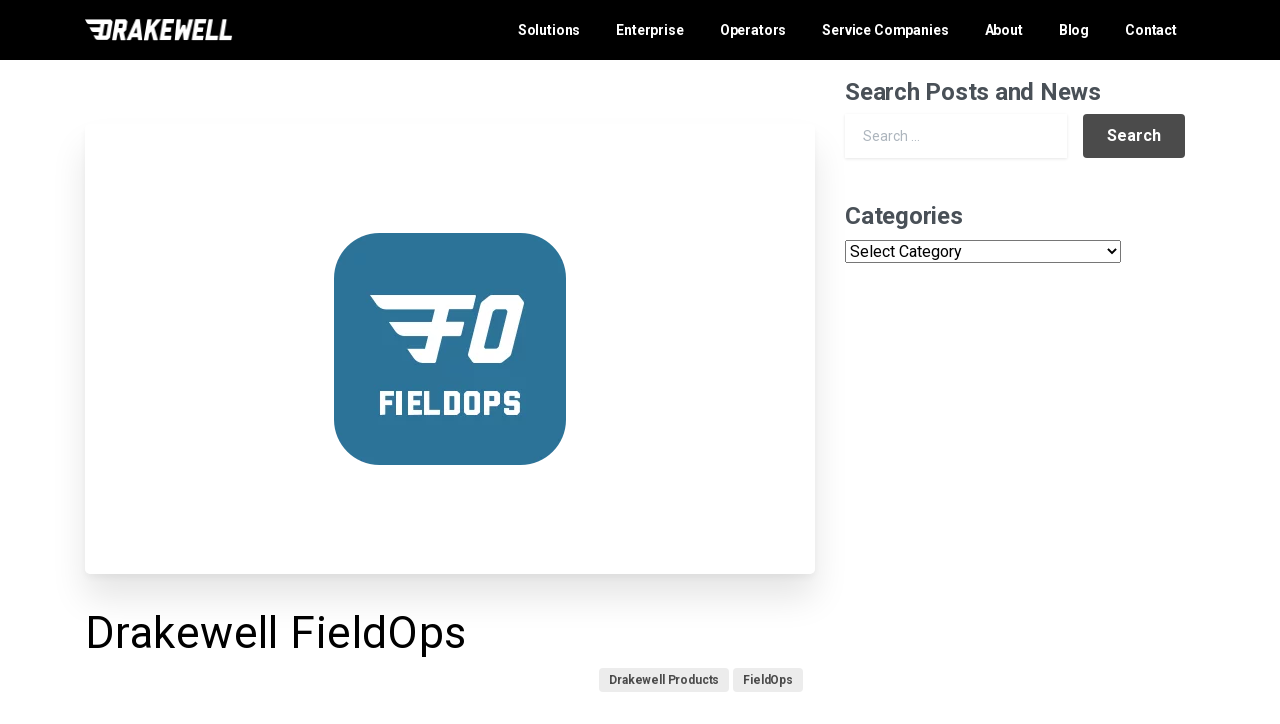

--- FILE ---
content_type: text/html; charset=UTF-8
request_url: https://drakewell.us/2021/02/03/drakewell-fieldops/
body_size: 28641
content:
<!doctype html>
<html lang="en-US">
<head>
	<meta charset="UTF-8">
	<meta name="viewport" content="width=device-width, initial-scale=1">
	<meta name='robots' content='index, follow, max-image-preview:large, max-snippet:-1, max-video-preview:-1' />

	<!-- This site is optimized with the Yoast SEO Premium plugin v22.0 (Yoast SEO v22.1) - https://yoast.com/wordpress/plugins/seo/ -->
	<title>Drakewell FieldOps - Drakewell</title>
	<meta name="description" content="Drakewell FieldOps is a modern, proven, and mobile-friendly directional drilling and field reporting software." />
	<link rel="canonical" href="https://drakewell.us/2021/02/03/drakewell-fieldops/" />
	<meta property="og:locale" content="en_US" />
	<meta property="og:type" content="article" />
	<meta property="og:title" content="Drakewell FieldOps" />
	<meta property="og:description" content="Drakewell FieldOps is a modern, proven, and mobile-friendly directional drilling and field reporting software." />
	<meta property="og:url" content="https://drakewell.us/2021/02/03/drakewell-fieldops/" />
	<meta property="og:site_name" content="Drakewell" />
	<meta property="article:publisher" content="https://www.facebook.com/drakewelltech" />
	<meta property="article:published_time" content="2021-02-03T16:45:21+00:00" />
	<meta property="article:modified_time" content="2021-03-24T14:47:22+00:00" />
	<meta property="og:image" content="https://drakewell.us/wp-content/uploads/2020/10/fieldops-e1616174650332.png" />
	<meta property="og:image:width" content="232" />
	<meta property="og:image:height" content="232" />
	<meta property="og:image:type" content="image/png" />
	<meta name="author" content="Drakewell Blogger" />
	<meta name="twitter:card" content="summary_large_image" />
	<meta name="twitter:creator" content="@DrakewellTech" />
	<meta name="twitter:site" content="@DrakewellTech" />
	<meta name="twitter:label1" content="Written by" />
	<meta name="twitter:data1" content="Drakewell Blogger" />
	<meta name="twitter:label2" content="Est. reading time" />
	<meta name="twitter:data2" content="2 minutes" />
	<script type="application/ld+json" class="yoast-schema-graph">{"@context":"https://schema.org","@graph":[{"@type":"Article","@id":"https://drakewell.us/2021/02/03/drakewell-fieldops/#article","isPartOf":{"@id":"https://drakewell.us/2021/02/03/drakewell-fieldops/"},"author":{"name":"Drakewell Blogger","@id":"https://drakewell.us/#/schema/person/a06485adcd16494ec3663f2dd49c95ac"},"headline":"Drakewell FieldOps","datePublished":"2021-02-03T16:45:21+00:00","dateModified":"2021-03-24T14:47:22+00:00","mainEntityOfPage":{"@id":"https://drakewell.us/2021/02/03/drakewell-fieldops/"},"wordCount":461,"publisher":{"@id":"https://drakewell.us/#organization"},"image":{"@id":"https://drakewell.us/2021/02/03/drakewell-fieldops/#primaryimage"},"thumbnailUrl":"https://drakewell.us/wp-content/uploads/2020/10/fieldops-e1616174650332.png","articleSection":["Drakewell Products","FieldOps"],"inLanguage":"en-US"},{"@type":"WebPage","@id":"https://drakewell.us/2021/02/03/drakewell-fieldops/","url":"https://drakewell.us/2021/02/03/drakewell-fieldops/","name":"Drakewell FieldOps - Drakewell","isPartOf":{"@id":"https://drakewell.us/#website"},"primaryImageOfPage":{"@id":"https://drakewell.us/2021/02/03/drakewell-fieldops/#primaryimage"},"image":{"@id":"https://drakewell.us/2021/02/03/drakewell-fieldops/#primaryimage"},"thumbnailUrl":"https://drakewell.us/wp-content/uploads/2020/10/fieldops-e1616174650332.png","datePublished":"2021-02-03T16:45:21+00:00","dateModified":"2021-03-24T14:47:22+00:00","description":"Drakewell FieldOps is a modern, proven, and mobile-friendly directional drilling and field reporting software.","breadcrumb":{"@id":"https://drakewell.us/2021/02/03/drakewell-fieldops/#breadcrumb"},"inLanguage":"en-US","potentialAction":[{"@type":"ReadAction","target":["https://drakewell.us/2021/02/03/drakewell-fieldops/"]}]},{"@type":"ImageObject","inLanguage":"en-US","@id":"https://drakewell.us/2021/02/03/drakewell-fieldops/#primaryimage","url":"https://drakewell.us/wp-content/uploads/2020/10/fieldops-e1616174650332.png","contentUrl":"https://drakewell.us/wp-content/uploads/2020/10/fieldops-e1616174650332.png","width":232,"height":232,"caption":"drakewell fieldops logo"},{"@type":"BreadcrumbList","@id":"https://drakewell.us/2021/02/03/drakewell-fieldops/#breadcrumb","itemListElement":[{"@type":"ListItem","position":1,"name":"Home","item":"https://drakewell.us/"},{"@type":"ListItem","position":2,"name":"Drakewell FieldOps"}]},{"@type":"WebSite","@id":"https://drakewell.us/#website","url":"https://drakewell.us/","name":"Drakewell","description":"Oil &amp; Gas Field Service Software Solutions | Oklahoma | Texas | US","publisher":{"@id":"https://drakewell.us/#organization"},"potentialAction":[{"@type":"SearchAction","target":{"@type":"EntryPoint","urlTemplate":"https://drakewell.us/?s={search_term_string}"},"query-input":"required name=search_term_string"}],"inLanguage":"en-US"},{"@type":"Organization","@id":"https://drakewell.us/#organization","name":"Drakewell","url":"https://drakewell.us/","logo":{"@type":"ImageObject","inLanguage":"en-US","@id":"https://drakewell.us/#/schema/logo/image/","url":"https://drakewell.us/wp-content/uploads/2021/01/placeholder.png","contentUrl":"https://drakewell.us/wp-content/uploads/2021/01/placeholder.png","width":400,"height":200,"caption":"Drakewell"},"image":{"@id":"https://drakewell.us/#/schema/logo/image/"},"sameAs":["https://www.facebook.com/drakewelltech","https://twitter.com/DrakewellTech","https://www.instagram.com/drakewelltech/","https://www.linkedin.com/company/drakewell/","https://www.youtube.com/channel/UCRedONaVGKAN2sjdgqiNInQ"]},{"@type":"Person","@id":"https://drakewell.us/#/schema/person/a06485adcd16494ec3663f2dd49c95ac","name":"Drakewell Blogger","image":{"@type":"ImageObject","inLanguage":"en-US","@id":"https://drakewell.us/#/schema/person/image/","url":"https://secure.gravatar.com/avatar/e37abab87845c656844b673fabbaeb8e?s=96&d=mm&r=g","contentUrl":"https://secure.gravatar.com/avatar/e37abab87845c656844b673fabbaeb8e?s=96&d=mm&r=g","caption":"Drakewell Blogger"},"url":"https://drakewell.us/author/drakewell/"}]}</script>
	<!-- / Yoast SEO Premium plugin. -->


<link rel='dns-prefetch' href='//js.hs-scripts.com' />
<link rel='dns-prefetch' href='//cdnjs.cloudflare.com' />
<link rel='dns-prefetch' href='//use.fontawesome.com' />
<link rel="alternate" type="application/rss+xml" title="Drakewell &raquo; Feed" href="https://drakewell.us/feed/" />
<link rel="alternate" type="application/rss+xml" title="Drakewell &raquo; Comments Feed" href="https://drakewell.us/comments/feed/" />
<link rel="preconnect" href="https://fonts.gstatic.com/" crossorigin><link rel="preconnect" href="https://fonts.googleapis.com/" crossorigin><link rel="alternate" type="application/rss+xml" title="Drakewell &raquo; Drakewell FieldOps Comments Feed" href="https://drakewell.us/2021/02/03/drakewell-fieldops/feed/" />
<script type="text/javascript">
/* <![CDATA[ */
window._wpemojiSettings = {"baseUrl":"https:\/\/s.w.org\/images\/core\/emoji\/14.0.0\/72x72\/","ext":".png","svgUrl":"https:\/\/s.w.org\/images\/core\/emoji\/14.0.0\/svg\/","svgExt":".svg","source":{"concatemoji":"https:\/\/drakewell.us\/wp-includes\/js\/wp-emoji-release.min.js?ver=6.4.7"}};
/*! This file is auto-generated */
!function(i,n){var o,s,e;function c(e){try{var t={supportTests:e,timestamp:(new Date).valueOf()};sessionStorage.setItem(o,JSON.stringify(t))}catch(e){}}function p(e,t,n){e.clearRect(0,0,e.canvas.width,e.canvas.height),e.fillText(t,0,0);var t=new Uint32Array(e.getImageData(0,0,e.canvas.width,e.canvas.height).data),r=(e.clearRect(0,0,e.canvas.width,e.canvas.height),e.fillText(n,0,0),new Uint32Array(e.getImageData(0,0,e.canvas.width,e.canvas.height).data));return t.every(function(e,t){return e===r[t]})}function u(e,t,n){switch(t){case"flag":return n(e,"\ud83c\udff3\ufe0f\u200d\u26a7\ufe0f","\ud83c\udff3\ufe0f\u200b\u26a7\ufe0f")?!1:!n(e,"\ud83c\uddfa\ud83c\uddf3","\ud83c\uddfa\u200b\ud83c\uddf3")&&!n(e,"\ud83c\udff4\udb40\udc67\udb40\udc62\udb40\udc65\udb40\udc6e\udb40\udc67\udb40\udc7f","\ud83c\udff4\u200b\udb40\udc67\u200b\udb40\udc62\u200b\udb40\udc65\u200b\udb40\udc6e\u200b\udb40\udc67\u200b\udb40\udc7f");case"emoji":return!n(e,"\ud83e\udef1\ud83c\udffb\u200d\ud83e\udef2\ud83c\udfff","\ud83e\udef1\ud83c\udffb\u200b\ud83e\udef2\ud83c\udfff")}return!1}function f(e,t,n){var r="undefined"!=typeof WorkerGlobalScope&&self instanceof WorkerGlobalScope?new OffscreenCanvas(300,150):i.createElement("canvas"),a=r.getContext("2d",{willReadFrequently:!0}),o=(a.textBaseline="top",a.font="600 32px Arial",{});return e.forEach(function(e){o[e]=t(a,e,n)}),o}function t(e){var t=i.createElement("script");t.src=e,t.defer=!0,i.head.appendChild(t)}"undefined"!=typeof Promise&&(o="wpEmojiSettingsSupports",s=["flag","emoji"],n.supports={everything:!0,everythingExceptFlag:!0},e=new Promise(function(e){i.addEventListener("DOMContentLoaded",e,{once:!0})}),new Promise(function(t){var n=function(){try{var e=JSON.parse(sessionStorage.getItem(o));if("object"==typeof e&&"number"==typeof e.timestamp&&(new Date).valueOf()<e.timestamp+604800&&"object"==typeof e.supportTests)return e.supportTests}catch(e){}return null}();if(!n){if("undefined"!=typeof Worker&&"undefined"!=typeof OffscreenCanvas&&"undefined"!=typeof URL&&URL.createObjectURL&&"undefined"!=typeof Blob)try{var e="postMessage("+f.toString()+"("+[JSON.stringify(s),u.toString(),p.toString()].join(",")+"));",r=new Blob([e],{type:"text/javascript"}),a=new Worker(URL.createObjectURL(r),{name:"wpTestEmojiSupports"});return void(a.onmessage=function(e){c(n=e.data),a.terminate(),t(n)})}catch(e){}c(n=f(s,u,p))}t(n)}).then(function(e){for(var t in e)n.supports[t]=e[t],n.supports.everything=n.supports.everything&&n.supports[t],"flag"!==t&&(n.supports.everythingExceptFlag=n.supports.everythingExceptFlag&&n.supports[t]);n.supports.everythingExceptFlag=n.supports.everythingExceptFlag&&!n.supports.flag,n.DOMReady=!1,n.readyCallback=function(){n.DOMReady=!0}}).then(function(){return e}).then(function(){var e;n.supports.everything||(n.readyCallback(),(e=n.source||{}).concatemoji?t(e.concatemoji):e.wpemoji&&e.twemoji&&(t(e.twemoji),t(e.wpemoji)))}))}((window,document),window._wpemojiSettings);
/* ]]> */
</script>
<style id="litespeed-ccss">h1{overflow-wrap:break-word}ul{overflow-wrap:break-word}p{overflow-wrap:break-word}:root{--wp--preset--font-size--normal:16px;--wp--preset--font-size--huge:42px}.screen-reader-text{border:0;clip:rect(1px,1px,1px,1px);-webkit-clip-path:inset(50%);clip-path:inset(50%);height:1px;margin:-1px;overflow:hidden;padding:0;position:absolute;width:1px;word-wrap:normal!important}body{--wp--preset--color--black:#000;--wp--preset--color--cyan-bluish-gray:#abb8c3;--wp--preset--color--white:#fff;--wp--preset--color--pale-pink:#f78da7;--wp--preset--color--vivid-red:#cf2e2e;--wp--preset--color--luminous-vivid-orange:#ff6900;--wp--preset--color--luminous-vivid-amber:#fcb900;--wp--preset--color--light-green-cyan:#7bdcb5;--wp--preset--color--vivid-green-cyan:#00d084;--wp--preset--color--pale-cyan-blue:#8ed1fc;--wp--preset--color--vivid-cyan-blue:#0693e3;--wp--preset--color--vivid-purple:#9b51e0;--wp--preset--gradient--vivid-cyan-blue-to-vivid-purple:linear-gradient(135deg,rgba(6,147,227,1) 0%,#9b51e0 100%);--wp--preset--gradient--light-green-cyan-to-vivid-green-cyan:linear-gradient(135deg,#7adcb4 0%,#00d082 100%);--wp--preset--gradient--luminous-vivid-amber-to-luminous-vivid-orange:linear-gradient(135deg,rgba(252,185,0,1) 0%,rgba(255,105,0,1) 100%);--wp--preset--gradient--luminous-vivid-orange-to-vivid-red:linear-gradient(135deg,rgba(255,105,0,1) 0%,#cf2e2e 100%);--wp--preset--gradient--very-light-gray-to-cyan-bluish-gray:linear-gradient(135deg,#eee 0%,#a9b8c3 100%);--wp--preset--gradient--cool-to-warm-spectrum:linear-gradient(135deg,#4aeadc 0%,#9778d1 20%,#cf2aba 40%,#ee2c82 60%,#fb6962 80%,#fef84c 100%);--wp--preset--gradient--blush-light-purple:linear-gradient(135deg,#ffceec 0%,#9896f0 100%);--wp--preset--gradient--blush-bordeaux:linear-gradient(135deg,#fecda5 0%,#fe2d2d 50%,#6b003e 100%);--wp--preset--gradient--luminous-dusk:linear-gradient(135deg,#ffcb70 0%,#c751c0 50%,#4158d0 100%);--wp--preset--gradient--pale-ocean:linear-gradient(135deg,#fff5cb 0%,#b6e3d4 50%,#33a7b5 100%);--wp--preset--gradient--electric-grass:linear-gradient(135deg,#caf880 0%,#71ce7e 100%);--wp--preset--gradient--midnight:linear-gradient(135deg,#020381 0%,#2874fc 100%);--wp--preset--duotone--dark-grayscale:url('#wp-duotone-dark-grayscale');--wp--preset--duotone--grayscale:url('#wp-duotone-grayscale');--wp--preset--duotone--purple-yellow:url('#wp-duotone-purple-yellow');--wp--preset--duotone--blue-red:url('#wp-duotone-blue-red');--wp--preset--duotone--midnight:url('#wp-duotone-midnight');--wp--preset--duotone--magenta-yellow:url('#wp-duotone-magenta-yellow');--wp--preset--duotone--purple-green:url('#wp-duotone-purple-green');--wp--preset--duotone--blue-orange:url('#wp-duotone-blue-orange');--wp--preset--font-size--small:13px;--wp--preset--font-size--medium:20px;--wp--preset--font-size--large:36px;--wp--preset--font-size--x-large:42px}body{margin:0}:target:before{content:"";display:block;height:220px;margin:-220px 0 0}img.img-fluid.pix-img-scale{object-fit:none!important}p,.text-heading-default{line-height:24px}.drakewell-custom-footer a{color:#fff;font-weight:700}.popmake-title{font-weight:700!important}.dw-contact-form-telephone-email{padding-top:20px;border-bottom:1px solid #dee2e6}.dw-contact-form-telephone-email p{color:#4b4b4b}.dw-contact-form-telephone-email a{font-weight:700;color:#000}.drakewell-custom-footer a{color:#fff;font-weight:700}.pix-post-meta-author,.pix-post-meta-date span{display:none}[id*=post-] .post-thumbnail{margin:44px 0!important}.pix-post-area .pix-post-title{font-size:44px;font-weight:500;font-style:normal;font-stretch:normal;letter-spacing:.4228571px;color:#000!important}#pix-entry-content p{font-size:16px;font-weight:400;color:#969696;line-height:2;margin-bottom:20px}body:not(.render) .pix-overlay-item{opacity:0!important}html:not(.render){background:#fff!important}.pix-page-loading-bg:after{content:" ";position:fixed;top:0;left:0;width:100vw;height:100vh;display:block;transform-style:flat;z-index:99999999999999999999;opacity:1;background:#fff!important}*,:after,:before{box-sizing:border-box}article,header,main,nav{display:block}h1{margin-top:0;margin-bottom:.5rem}p{margin-top:0;margin-bottom:1rem}ul{margin-top:0;margin-bottom:1rem}a{color:#007bff;text-decoration:none;background-color:transparent}img{vertical-align:middle;border-style:none}svg{overflow:hidden;vertical-align:middle}label{display:inline-block;margin-bottom:.5rem}button{border-radius:0}button,input{margin:0;font-family:inherit;font-size:inherit;line-height:inherit}button,input{overflow:visible}button{text-transform:none}[type=button],[type=reset],[type=submit],button{-webkit-appearance:button}[type=button]::-moz-focus-inner,[type=reset]::-moz-focus-inner,[type=submit]::-moz-focus-inner,button::-moz-focus-inner{padding:0;border-style:none}[type=search]{outline-offset:-2px;-webkit-appearance:none}[type=search]::-webkit-search-decoration{-webkit-appearance:none}::-webkit-file-upload-button{font:inherit;-webkit-appearance:button}.h1,.h4,h1{margin-bottom:.5rem;font-weight:500;line-height:1.2}.h1,h1{font-size:2.5rem}.h4{font-size:1.5rem}.display-2{font-size:5.5rem;font-weight:300;line-height:1.2}.img-fluid{max-width:100%;height:auto}.container{width:100%;padding-right:15px;padding-left:15px;margin-right:auto;margin-left:auto}@media (min-width:576px){.container{max-width:540px}}@media (min-width:768px){.container{max-width:720px}}@media (min-width:992px){.container{max-width:960px}}@media (min-width:1200px){.container{max-width:1140px}}.row{display:flex;flex-wrap:wrap;margin-right:-15px;margin-left:-15px}.col-12,.col-lg-1,.col-lg-10,.col-lg-6,.col-md-12,.col-md-2,.col-md-8{position:relative;width:100%;padding-right:15px;padding-left:15px}.col-12{flex:0 0 100%;max-width:100%}@media (min-width:768px){.col-md-2{flex:0 0 16.6666666667%;max-width:16.6666666667%}.col-md-8{flex:0 0 66.6666666667%;max-width:66.6666666667%}.col-md-12{flex:0 0 100%;max-width:100%}}@media (min-width:992px){.col-lg-1{flex:0 0 8.3333333333%;max-width:8.3333333333%}.col-lg-6{flex:0 0 50%;max-width:50%}.col-lg-10{flex:0 0 83.3333333333%;max-width:83.3333333333%}.offset-lg-1{margin-left:8.3333333333%}}.collapse:not(.show){display:none}.dropdown{position:relative}.nav-link{display:block;padding:.5rem 1rem}.navbar{position:relative;display:flex;flex-wrap:wrap;align-items:center;justify-content:space-between;padding:.5rem 1rem}.navbar-brand{display:inline-block;padding-top:.3125rem;padding-bottom:.3125rem;margin-right:1rem;font-size:1.25rem;line-height:inherit;white-space:nowrap}.navbar-nav{display:flex;flex-direction:column;padding-left:0;margin-bottom:0;list-style:none}.navbar-nav .nav-link{padding-right:0;padding-left:0}.navbar-collapse{flex-basis:100%;flex-grow:1;align-items:center}.navbar-toggler{padding:.25rem .75rem;font-size:1.25rem;line-height:1;background-color:transparent;border:1px solid transparent;border-radius:.25rem}@media (min-width:992px){.navbar-expand-lg{flex-flow:row nowrap;justify-content:flex-start}.navbar-expand-lg .navbar-nav{flex-direction:row}.navbar-expand-lg .navbar-nav .nav-link{padding-right:.5rem;padding-left:.5rem}.navbar-expand-lg .navbar-collapse{display:flex!important;flex-basis:auto}}.navbar-light .navbar-brand{color:rgba(0,0,0,.9)}.navbar-light .navbar-nav .nav-link{color:rgba(0,0,0,.5)}.navbar-light .navbar-toggler{color:rgba(0,0,0,.5);border-color:rgba(0,0,0,.1)}.card{position:relative;display:flex;flex-direction:column;min-width:0;word-wrap:break-word;background-color:#fff;background-clip:border-box;border:1px solid rgba(0,0,0,.125);border-radius:.25rem}.card-img-overlay{position:absolute;top:0;right:0;bottom:0;left:0;padding:1.25rem;border-radius:calc(.25rem - 1px)}.badge{display:inline-block;padding:.25em .4em;font-size:75%;font-weight:700;line-height:1;text-align:center;white-space:nowrap;vertical-align:baseline;border-radius:.25rem}.media{display:flex;align-items:flex-start}.media-body{flex:1}.align-middle{vertical-align:middle!important}.bg-white{background-color:#fff!important}.rounded-lg{border-radius:.3rem!important}.rounded-circle{border-radius:50%!important}.d-none{display:none!important}.d-inline-block{display:inline-block!important}.d-block{display:block!important}.d-flex{display:flex!important}@media (min-width:992px){.d-lg-flex{display:flex!important}}.flex-column{flex-direction:column!important}.flex-fill{flex:1 1 auto!important}.justify-content-start{justify-content:flex-start!important}.justify-content-end{justify-content:flex-end!important}.justify-content-center{justify-content:center!important}.align-items-center{align-items:center!important}.align-items-stretch{align-items:stretch!important}.align-self-center{align-self:center!important}.align-self-stretch{align-self:stretch!important}.overflow-hidden{overflow:hidden!important}.position-relative{position:relative!important}@supports (position:sticky){.sticky-top{position:sticky;top:0;z-index:1020}}.sr-only{position:absolute;width:1px;height:1px;padding:0;margin:-1px;overflow:hidden;clip:rect(0,0,0,0);white-space:nowrap;border:0}.shadow-sm{box-shadow:0 .125rem .25rem rgba(0,0,0,.075)!important}.shadow{box-shadow:0 .5rem 1rem rgba(0,0,0,.15)!important}.shadow-lg{box-shadow:0 1rem 3rem rgba(0,0,0,.175)!important}.w-100{width:100%!important}.h-100{height:100%!important}.m-0{margin:0!important}.mb-0{margin-bottom:0!important}.mr-1{margin-right:.25rem!important}.mr-2{margin-right:.5rem!important}.mb-2{margin-bottom:.5rem!important}.pb-0{padding-bottom:0!important}.pr-1{padding-right:.25rem!important}.pb-2{padding-bottom:.5rem!important}@media (min-width:768px){.py-md-0{padding-top:0!important}.py-md-0{padding-bottom:0!important}}.text-left{text-align:left!important}.text-right{text-align:right!important}.text-center{text-align:center!important}.font-weight-bold{font-weight:700!important}.text-white{color:#fff!important}.text-primary{color:#007bff!important}.fas{-moz-osx-font-smoothing:grayscale;-webkit-font-smoothing:antialiased;display:inline-block;font-style:normal;font-variant:normal;text-rendering:auto;line-height:1}.fa-times-circle:before{content:"\f057"}.sr-only{border:0;clip:rect(0,0,0,0);height:1px;margin:-1px;overflow:hidden;padding:0;position:absolute;width:1px}.fas{font-family:"Font Awesome 5 Free"}.fas{font-weight:900}.vc_row:after,.vc_row:before{content:" ";display:table}.vc_row:after{clear:both}@media (min-width:768px) and (max-width:991px){.vc_hidden-sm{display:none!important}}@media (min-width:992px) and (max-width:1199px){.vc_hidden-md{display:none!important}}@media (min-width:1200px){.vc_hidden-lg{display:none!important}}.vc_column_container{width:100%}.vc_row{margin-left:-15px;margin-right:-15px}.vc_col-sm-12,.vc_col-sm-3,.vc_col-sm-6{position:relative;min-height:1px;padding-left:15px;padding-right:15px;-webkit-box-sizing:border-box;-moz-box-sizing:border-box;box-sizing:border-box}@media (min-width:768px){.vc_col-sm-12,.vc_col-sm-3,.vc_col-sm-6{float:left}.vc_col-sm-12{width:100%}.vc_col-sm-6{width:50%}.vc_col-sm-3{width:25%}}.wpb_text_column :last-child,.wpb_text_column p:last-child{margin-bottom:0}.wpb_content_element{margin-bottom:35px}.vc_column-inner:after,.vc_column-inner:before{content:" ";display:table}.vc_column-inner:after{clear:both}.vc_column_container{padding-left:0;padding-right:0}.vc_column_container>.vc_column-inner{box-sizing:border-box;padding-left:15px;padding-right:15px;width:100%}.vc_col-has-fill>.vc_column-inner,.vc_row-has-fill+.vc_row>.vc_column_container>.vc_column-inner,.vc_row-has-fill>.vc_column_container>.vc_column-inner{padding-top:35px}.vc_separator .vc_sep_holder{height:1px;position:relative;-webkit-box-flex:1;-webkit-flex:1 1 auto;-ms-flex:1 1 auto;flex:1 1 auto;min-width:10%}.vc_separator .vc_sep_holder .vc_sep_line{height:1px;border-top:1px solid #ebebeb;display:block;position:relative;top:1px;width:100%}.vc_separator.vc_separator_no_text:not(.vc_sep_shadow) .vc_sep_holder_r{display:none}.pum-container,.pum-content,.pum-content+.pum-close,.pum-overlay,.pum-title{background:0 0;border:none;bottom:auto;clear:none;float:none;font-family:inherit;font-size:medium;font-style:normal;font-weight:400;height:auto;left:auto;letter-spacing:normal;line-height:normal;max-height:none;max-width:none;min-height:0;min-width:0;overflow:visible;position:static;right:auto;text-align:left;text-decoration:none;text-indent:0;text-transform:none;top:auto;visibility:visible;white-space:normal;width:auto;z-index:auto}.pum-content,.pum-title{position:relative;z-index:1}.pum-overlay{position:fixed}.pum-overlay{height:100%;width:100%;top:0;left:0;right:0;bottom:0;z-index:1999999999;overflow:initial;display:none}.pum-overlay,.pum-overlay *,.pum-overlay :after,.pum-overlay :before,.pum-overlay:after,.pum-overlay:before{box-sizing:border-box}.pum-container{top:100px;position:absolute;margin-bottom:3em;z-index:1999999999}.pum-container.pum-responsive{left:50%;margin-left:-47.5%;width:95%;height:auto;overflow:visible}@media only screen and (min-width:1024px){.pum-container.pum-responsive.pum-responsive-medium{margin-left:-30%;width:60%}}.pum-container .pum-title{margin-bottom:.5em}.pum-container .pum-content>:last-child{margin-bottom:0}.pum-container .pum-content>:first-child{margin-top:0}.pum-container .pum-content+.pum-close{text-decoration:none;text-align:center;line-height:1;position:absolute;min-width:1em;z-index:2;background-color:transparent}.pum-theme-669,.pum-theme-content-only{background-color:rgba(10,10,10,.5)}.pum-theme-669 .pum-container,.pum-theme-content-only .pum-container{padding:16px;border-radius:8px;border:1px none #000;box-shadow:0px 0px 0px 0px rgba(2,2,2,0);background-color:rgba(255,255,255,1)}.pum-theme-669 .pum-title,.pum-theme-content-only .pum-title{color:#000;text-align:left;text-shadow:0px 0px 0px rgba(2,2,2,.23);font-family:inherit;font-weight:400;font-size:32px;line-height:36px}.pum-theme-669 .pum-content,.pum-theme-content-only .pum-content{color:#8c8c8c;font-family:inherit;font-weight:400}.pum-theme-669 .pum-content+.pum-close,.pum-theme-content-only .pum-content+.pum-close{position:absolute;height:18px;width:18px;left:auto;right:16px;bottom:auto;top:16px;padding:0;color:#000;font-family:inherit;font-weight:700;font-size:20px;line-height:20px;border:1px none #fff;border-radius:8px;box-shadow:0px 0px 0px 0px rgba(2,2,2,0);text-shadow:0px 0px 0px rgba(0,0,0,.0);background-color:rgba(255,255,255,0)}#pum-670{z-index:1999999999}[class*=" pixicon-"],[class^=pixicon-]{font-family:pixicon!important;speak:never;font-style:normal;font-weight:400;font-variant:normal;text-transform:none;line-height:1;-webkit-font-smoothing:antialiased;-moz-osx-font-smoothing:grayscale}.pixicon-angle-up:before{content:"\f12c"}.pixicon-close-circle:before{content:"\f155"}.pixicon-search:before{content:"\f1a9"}.pix-mt-10{margin-top:10px!important}.pix-mr-10{margin-right:10px!important}.pix-mb-10{margin-bottom:10px!important}.pix-my-20{margin-top:20px!important}.pix-my-20{margin-bottom:20px!important}.pix-pr-5{padding-right:5px!important}.pix-py-10{padding-top:10px!important}.pix-py-10{padding-bottom:10px!important}.pix-pt-20{padding-top:20px!important}.bg-gray-1{background-color:#f8f9fa!important}.bg-gray-2{background-color:#e9ecef!important}.bg-white{background-color:#fff!important}.bg-black{background-color:#000!important}.bg-primary-light{background-color:rgba(126,126,126,.15)!important}.bg-white{background-color:#fff!important}.text-white{color:#fff!important}.text-primary{color:#4b4b4b!important}.text-white{color:#fff!important}:root{--text-gray-1:#f8f9fa;--text-gray-2:#e9ecef;--text-gray-3:#dee2e6;--text-gray-4:#ced4da;--text-gray-5:#adb5bd;--text-gray-6:#6c757d;--text-gray-7:#495057;--text-gray-8:#343a40;--text-gray-9:#212529;--text-primary:#4b4b4b;--text-secondary:#4b4b4b;--text-green:#4ed199;--text-cyan:#0dd3ff;--text-yellow:#ffc168;--text-orange:#f90;--text-red:#ff6c5f;--text-blue:#1274e7;--text-brown:#b4a996;--text-purple:#4b19f7;--text-white:#fff;--text-black:#000;--text-dark-opacity-05:rgba(0,0,0,.05);--text-light-opacity-05:rgba(255,255,255,.05);--text-dark-opacity-0:rgba(0,0,0,0);--text-light-opacity-0:rgba(255,255,255,0);--text-dark-opacity-1:rgba(0,0,0,.1);--text-light-opacity-1:rgba(255,255,255,.1);--text-dark-opacity-2:rgba(0,0,0,.2);--text-light-opacity-2:rgba(255,255,255,.2);--text-dark-opacity-3:rgba(0,0,0,.3);--text-light-opacity-3:rgba(255,255,255,.3);--text-dark-opacity-4:rgba(0,0,0,.4);--text-light-opacity-4:rgba(255,255,255,.4);--text-dark-opacity-5:rgba(0,0,0,.5);--text-light-opacity-5:rgba(255,255,255,.5);--text-dark-opacity-6:rgba(0,0,0,.6);--text-light-opacity-6:rgba(255,255,255,.6);--text-dark-opacity-7:rgba(0,0,0,.7);--text-light-opacity-7:rgba(255,255,255,.7);--text-dark-opacity-8:rgba(0,0,0,.8);--text-light-opacity-8:rgba(255,255,255,.8);--text-dark-opacity-9:rgba(0,0,0,.9);--text-light-opacity-9:rgba(255,255,255,.9);--text-dark-opacity-10:rgba(0,0,0,1);--text-light-opacity-10:rgba(255,255,255,1);--text-body-default:#adb5bd;--text-heading-default:#495057;--pix-body-font:Roboto;--pix-heading-font:Roboto}.rounded-xl{border-radius:5px!important}.shadow-sm,.shadow,.shadow-lg,.shadow-hover{-webkit-backface-visibility:hidden;backface-visibility:hidden}.shadow-sm{box-shadow:0 1px 5px 0 rgba(0,0,0,.15)!important}.shadow{box-shadow:0 .125rem .375rem rgba(0,0,0,.05),0 .5rem 1.2rem rgba(0,0,0,.1)!important}.shadow-lg{box-shadow:0 .25rem .5rem rgba(0,0,0,.05),0 1.5rem 2.2rem rgba(0,0,0,.1)!important}.fly{-webkit-backface-visibility:hidden;backface-visibility:hidden}.fly *{-webkit-backface-visibility:hidden;backface-visibility:hidden}body{letter-spacing:-.01em;font-weight:400;font-family:"Roboto",sans-serif!important;-webkit-font-smoothing:antialiased;text-rendering:optimizeLegibility;-moz-osx-font-smoothing:grayscale;font-feature-settings:'liga';-webkit-text-size-adjust:100%;font-display:swap}.secondary-font,.heading-font{font-family:"Roboto",sans-serif!important;letter-spacing:-.01em}h1,.h1{font-size:3.75rem}.h4{font-size:1.875rem}a{color:#333}.display-2{font-size:5.5rem;font-weight:300;line-height:1.25}@media screen and (max-width:992px){h1,.h1{font-size:2.25rem}.h4{font-size:1.40625rem}.display-2{font-size:3.3rem;line-height:1.1}}.badge{padding:5px 10px}@media (max-width:540px){.badge{white-space:normal!important}}input:-webkit-autofill{outline:none;border:0 solid transparent;background-color:#fff}input:-webkit-autofill{border:0 solid transparent}.card{display:-webkit-box;display:flex;-webkit-box-orient:vertical;-webkit-box-direction:normal;flex-direction:column;min-width:0;word-wrap:break-word;background-color:transparent;background-clip:border-box;border:0 solid rgba(0,0,0,.125);border-radius:5px;z-index:0}.card:not(.sticky-top){position:relative!important}.card:after{content:"";border-radius:5px;position:absolute;z-index:-1!important;top:0;left:0;width:100%;height:100%;opacity:0}.card .card-img-overlay{z-index:2}.header-scroll{padding:20px;z-index:998}.nav-item-display{display:-webkit-box;display:flex}.pix-header-mobile .navbar-toggler.hamburger{display:-webkit-box;display:flex}.pix-header-mobile .collapse:not(.show){display:none!important}.pix-header-mobile .nav-item-display{display:list-item}@media (max-width:991px){.navbar-nav.nav-style-megamenu .d-lg-flex{display:block!important}}html{font-family:"Roboto",sans-serif!important;line-height:1.15;-webkit-text-size-adjust:100%;overflow-x:hidden;width:100%}body{margin:0;font-size:1rem;font-weight:400;line-height:1.8;color:#adb5bd;text-align:left;background-color:#fff;width:100%;min-height:100vh;min-height:-webkit-fill-available}.font-weight-bold{font-weight:700!important}.text-body-default{color:#adb5bd!important}.text-body-default svg path{fill:#adb5bd!important}.svg-body-default{color:#adb5bd}.svg-body-default svg,.svg-body-default svg path{fill:#adb5bd!important}.text-heading-default{color:#495057!important}.bg-body-default{background:#adb5bd}h1{line-height:1.28}h1{margin-top:0;margin-bottom:0;font-family:"Roboto",sans-serif;letter-spacing:-.01em}h1:not(.elementor-heading-title){color:#495057}p{margin-top:0;margin-bottom:1rem;color:#adb5bd}.text-20{font-size:20px;line-height:32px}.text-sm{font-size:14px!important}.text-xs{font-size:12px}.line-height-1{line-height:1rem}@-webkit-keyframes pix-loading-rotate{0%{-webkit-transform:rotate(0);transform:rotate(0)}100%{-webkit-transform:rotate(360deg);transform:rotate(360deg)}}@keyframes pix-loading-rotate{0%{-webkit-transform:rotate(0);transform:rotate(0)}100%{-webkit-transform:rotate(360deg);transform:rotate(360deg)}}.pix-loading-circ-path{height:48px!important;width:48px!important;color:rgba(75,75,75,.08);position:fixed!important;top:50%!important;left:50%!important;display:inline-block!important;border:4px solid;border-radius:50%!important;border-right-color:rgba(75,75,75,.2);margin-top:-24px!important;margin-left:-24px!important;-webkit-transform:rotate(0);transform:rotate(0);-webkit-animation:pix-loading-rotate 1s ease-in-out infinite!important;animation:pix-loading-rotate 1s ease-in-out infinite!important;z-index:1000000000000000000000;box-sizing:border-box!important;will-change:transform}.collapse:not(.show){display:none}.hamburger{padding:5px;display:inline-block;font:inherit;color:inherit;text-transform:none;background-color:transparent;border:0;margin:0;overflow:visible}.hamburger-box{width:30px;height:24px;display:inline-block;position:relative}.hamburger-inner{display:block;top:50%;margin-top:-2px}.hamburger-inner,.hamburger-inner .hamburger-inner-before,.hamburger-inner .hamburger-inner-after{width:30px;height:4px;border-radius:4px;position:absolute}.hamburger-inner .hamburger-inner-before,.hamburger-inner .hamburger-inner-after{content:"";display:block}.hamburger-inner .hamburger-inner-before{top:-10px}.hamburger-inner .hamburger-inner-after{bottom:-10px}.animate-in{-webkit-font-smoothing:antialiased;-moz-osx-font-smoothing:grayscale}.animate-in{visibility:hidden!important;opacity:0!important;will-change:transform,opacity}.pix-sliding-headline{opacity:0}[data-anim-type=fade-in]{visibility:visible!important;-webkit-transform-style:flat;transform-style:flat}[data-anim-type=fade-in]:not(.animated){opacity:0;-webkit-animation:none;animation:none}.slide-in-container{overflow-y:hidden;display:inline-block!important;vertical-align:middle;position:relative;padding:0 .05em;margin:0 -.05em}.pix-hover-item .pix-img-scale{-webkit-transform:scale(1);transform:scale(1)}.pix-hover-item .pix-img-scale{-webkit-backface-visibility:hidden;backface-visibility:hidden;will-change:opacity,transform}.back_to_top{width:50px;height:50px;position:fixed;bottom:-30px;right:30px;display:inline-block;text-align:center;opacity:0;z-index:99999}.back_to_top i{line-height:50px;font-size:30px;display:inline-block;position:relative}.pix-search{padding-bottom:20%}.pix-search .search-note{color:rgba(255,255,255,.5)}.pix-search .pix-search-close{position:absolute;top:15px;right:15px;display:inline-block;z-index:99;color:rgba(255,255,255,.6);font-size:30px}.pix-search .search-bar{position:relative;display:inline-block;position:relative;background:#fff;z-index:9999999999999;width:100%;padding:5px 15px;border-radius:5px;box-shadow:none}.pix-search .search-bar .pix-search-form{margin-bottom:0}.pix-search .search-bar .pix-search-submit{background:0 0;outline:none;border:0;margin-right:15px;font-size:30px;line-height:25px}.pix-search .search-bar .pix-search-input{width:100%;outline:none;border:0;box-sizing:border-box;padding:5px;font-size:30px}@media (min-width:992px){.pix-main-menu .nav-style-megamenu>li.nav-item{position:relative}.navbar .pix-secondary-nav-line .nav-style-megamenu>li.nav-item .nav-link span:after{background:#4b4b4b!important}.nav-style-megamenu>li.nav-item{position:relative;padding:0 10px}.nav-style-megamenu>li.nav-item .nav-link{position:relative}.nav-style-megamenu>li.nav-item .nav-link:after{display:none}.nav-style-megamenu>li.nav-item .nav-link span{position:relative}.nav-style-megamenu>li.nav-item .nav-link span:after{content:" ";position:absolute;background:-webkit-gradient(linear,left top,left bottom,from(to right),color-stop(#f9f9fa),to(#f9f9fa)) fixed!important;background:linear-gradient(to right,#f9f9fa,#f9f9fa) fixed!important;top:100%;margin-top:4px;border-radius:3px;left:0;width:100%;height:3px;-webkit-transform:scaleX(0);transform:scaleX(0);-webkit-transform-origin:right center;transform-origin:right center;box-sizing:border-box;display:block}}.pix-overlay{width:100vw;height:100vh;display:none;-webkit-box-pack:center;justify-content:center;-webkit-box-align:center;align-items:center;position:fixed;top:0;left:0;z-index:9999999999999}.pix-overlay-item{opacity:0;-webkit-transform:translateY(-100%);transform:translateY(-100%)}.pix-overlay-item--style-6{-webkit-transform:translateY(100%);transform:translateY(100%)}.shape-overlays{width:100vw;height:100vh;position:fixed;top:0;left:0;z-index:999999999}.shape-overlays__path{opacity:.7}.pix-header{left:0}.pix-header .navbar-brand{margin-right:0;max-width:100%;float:left}.pix-header .navbar-brand img{max-width:100%;float:left}.pix-topbar-normal{width:100%;left:0}.pix-topbar-normal .row{margin:0}.pix-topbar-normal .column{padding-left:0!important;padding-right:0!important}.pix-header-normal{width:100%;left:0;padding:0}.pix-header-normal .navbar{padding-left:0!important;padding-right:0!important}@media (max-width:991px){.pix-header-desktop{display:none!important}}@media (min-width:992px){.pix-header-mobile{display:none!important}}@media (min-width:992px) and (max-width:1200px){.pix-header .navbar-expand-lg .navbar-nav .nav-link{padding-left:0!important;padding-right:0!important}}.pix-header-mobile{clear:both}.pix-header-mobile a{outline:none!important}.pix-header-mobile .menu-item>.nav-link{padding-top:10px;padding-bottom:10px}.pix-dropdown-title{white-space:normal!important}header.pix-header-mobile{float:left}.pix-header-desktop{clear:both}nav .collapse{height:auto}.pix-header-scroll-placeholder{width:100%;height:0;display:block}.collapse.navbar-collapse{overflow:visible}.vc_row{position:relative}.vc_row_visible{overflow:visible!important}p:empty{height:0;margin:0;padding:0;display:none}.wpb_column.vc_column_container{z-index:30}.vc_row-has-fill+.vc_row>.vc_column_container>.vc_column-inner,.vc_row-has-fill>.vc_column_container>.vc_column-inner{padding-top:0}.vc_column-inner,.wpb_wrapper{position:relative}@media (max-width:768px){.wpb_column.vc_column_container:not(.vc_hidden-sm):not(.vc_hidden-xs){display:inline-block!important}}body:not(.render) .search-bar.pix-overlay-item{opacity:0!important}article img{height:auto}.entry-header .pix-post-entry-author{min-width:150px;display:inline-block}.entry-header .pix-post-entry-date{min-width:100px}.container>.row{clear:both}.sticky-top{position:-webkit-sticky;position:sticky}a[href^=tel]{text-decoration:inherit;color:inherit}@media screen and (max-width:991px){body{overflow:hidden}}.pix_blog_md_avatar{height:40px!important;width:40px!important;border-radius:100%!important}.site-content,.pix-topbar{z-index:2;position:relative}.pix-header-mobile{z-index:3;position:relative}header.pix-header-mobile{z-index:4}@media (max-width:991px){.pix-main-intro-placeholder{clear:both}}img{border-style:none}button,input{overflow:visible}button{text-transform:none}button,[type=button],[type=reset],[type=submit]{-webkit-appearance:button}button::-moz-focus-inner,[type=button]::-moz-focus-inner,[type=reset]::-moz-focus-inner,[type=submit]::-moz-focus-inner{border-style:none;padding:0}::-webkit-file-upload-button{-webkit-appearance:button;font:inherit}i{font-style:italic}html{box-sizing:border-box}*,*:before,*:after{box-sizing:inherit}body{background:#eee}ul{list-style:none}img{max-width:100%}.screen-reader-text{border:0;clip:rect(1px,1px,1px,1px);-webkit-clip-path:inset(50%);clip-path:inset(50%);height:1px;margin:-1px;overflow:hidden;padding:0;position:absolute!important;width:1px;word-wrap:normal!important}input[type=text],input[type=search]{border-radius:0}.lazyload{opacity:0}html,body{margin:0}#crmWebToEntityForm.zcwf_lblTopBottom{width:100%;padding:25px 0;margin:0 auto;box-sizing:border-box}#crmWebToEntityForm.zcwf_lblTopBottom *{box-sizing:border-box}#crmWebToEntityForm{text-align:left}#crmWebToEntityForm *{direction:ltr}.zcwf_lblTopBottom .zcwf_col_fld input[type=text]{display:block;width:100%;height:calc(1.5em + .75rem + 2px);padding:.375rem .75rem;font-size:1rem;font-weight:400;line-height:1.5;color:#495057;background-color:#fff;background-clip:padding-box;border:1px solid #ced4da;border-radius:.25rem}.zcwf_lblTopBottom .zcwf_col_lab{width:30%;word-break:break-word;padding:0 6px 0;margin-right:10px;margin-top:5px;padding-bottom:4px}.zcwf_lblTopBottom .zcwf_col_fld{width:60%;padding:0 6px 0;position:relative;margin-top:5px}.zcwf_lblTopBottom .zcwf_row:after,.zcwf_lblTopBottom .zcwf_col_fld:after{content:'';display:table;clear:both}.zcwf_lblTopBottom .zcwf_col_help{float:left;margin-left:7px;font-size:16px;max-width:35%;word-break:break-word}.zcwf_lblTopBottom .zcwf_row{margin:15px 0}.zcwf_lblTopBottom .formsubmit{margin-right:5px;color:#333;font-size:16px}.zcwf_lblTopBottom .formsubmit{background:#000;box-shadow:5px 12px 30px 0 rgba(0,0,0,.15);border-radius:22px;font-size:16px;line-height:16px;text-transform:uppercase;color:#fff;font-weight:700;padding:12px 24px;border:0;float:right;margin-left:12px}.zcwf_lblTopBottom .formcancel{background:rgba(0,0,0,.24);box-shadow:5px 12px 30px 0 rgba(0,0,0,.15);border-radius:22px;font-size:16px;line-height:16px;text-transform:uppercase;color:#fff;font-weight:700;padding:12px 24px;border:0;float:right}@media all{.zcwf_lblTopBottom .zcwf_col_lab,.zcwf_lblTopBottom .zcwf_col_fld{width:auto;float:none!important}.zcwf_lblTopBottom .zcwf_col_help{width:40%}}.pixfort-likes{border:0!important;display:inline-block;text-decoration:none;padding:0}.pixfort-likes-count{line-height:1}</style><script>!function(a){"use strict";var b=function(b,c,d){function e(a){return h.body?a():void setTimeout(function(){e(a)})}function f(){i.addEventListener&&i.removeEventListener("load",f),i.media=d||"all"}var g,h=a.document,i=h.createElement("link");if(c)g=c;else{var j=(h.body||h.getElementsByTagName("head")[0]).childNodes;g=j[j.length-1]}var k=h.styleSheets;i.rel="stylesheet",i.href=b,i.media="only x",e(function(){g.parentNode.insertBefore(i,c?g:g.nextSibling)});var l=function(a){for(var b=i.href,c=k.length;c--;)if(k[c].href===b)return a();setTimeout(function(){l(a)})};return i.addEventListener&&i.addEventListener("load",f),i.onloadcssdefined=l,l(f),i};"undefined"!=typeof exports?exports.loadCSS=b:a.loadCSS=b}("undefined"!=typeof global?global:this);!function(a){if(a.loadCSS){var b=loadCSS.relpreload={};if(b.support=function(){try{return a.document.createElement("link").relList.supports("preload")}catch(b){return!1}},b.poly=function(){for(var b=a.document.getElementsByTagName("link"),c=0;c<b.length;c++){var d=b[c];"preload"===d.rel&&"style"===d.getAttribute("as")&&(a.loadCSS(d.href,d,d.getAttribute("media")),d.rel=null)}},!b.support()){b.poly();var c=a.setInterval(b.poly,300);a.addEventListener&&a.addEventListener("load",function(){b.poly(),a.clearInterval(c)}),a.attachEvent&&a.attachEvent("onload",function(){a.clearInterval(c)})}}}(this);</script>
<style id='wp-emoji-styles-inline-css' type='text/css'>

	img.wp-smiley, img.emoji {
		display: inline !important;
		border: none !important;
		box-shadow: none !important;
		height: 1em !important;
		width: 1em !important;
		margin: 0 0.07em !important;
		vertical-align: -0.1em !important;
		background: none !important;
		padding: 0 !important;
	}
</style>
<link data-optimized="1" data-asynced="1" as="style" onload="this.onload=null;this.rel='stylesheet'"  rel='preload' id='wp-block-library-css' href='https://drakewell.us/wp-content/litespeed/css/75748f0e7d833f78c5bedc004c3a7051.css?ver=6fbfc' type='text/css' media='all' /><noscript><link data-optimized="1" rel='stylesheet' href='https://drakewell.us/wp-content/litespeed/css/75748f0e7d833f78c5bedc004c3a7051.css?ver=6fbfc' type='text/css' media='all' /></noscript>
<style id='global-styles-inline-css' type='text/css'>
body{--wp--preset--color--black: #000000;--wp--preset--color--cyan-bluish-gray: #abb8c3;--wp--preset--color--white: #ffffff;--wp--preset--color--pale-pink: #f78da7;--wp--preset--color--vivid-red: #cf2e2e;--wp--preset--color--luminous-vivid-orange: #ff6900;--wp--preset--color--luminous-vivid-amber: #fcb900;--wp--preset--color--light-green-cyan: #7bdcb5;--wp--preset--color--vivid-green-cyan: #00d084;--wp--preset--color--pale-cyan-blue: #8ed1fc;--wp--preset--color--vivid-cyan-blue: #0693e3;--wp--preset--color--vivid-purple: #9b51e0;--wp--preset--gradient--vivid-cyan-blue-to-vivid-purple: linear-gradient(135deg,rgba(6,147,227,1) 0%,rgb(155,81,224) 100%);--wp--preset--gradient--light-green-cyan-to-vivid-green-cyan: linear-gradient(135deg,rgb(122,220,180) 0%,rgb(0,208,130) 100%);--wp--preset--gradient--luminous-vivid-amber-to-luminous-vivid-orange: linear-gradient(135deg,rgba(252,185,0,1) 0%,rgba(255,105,0,1) 100%);--wp--preset--gradient--luminous-vivid-orange-to-vivid-red: linear-gradient(135deg,rgba(255,105,0,1) 0%,rgb(207,46,46) 100%);--wp--preset--gradient--very-light-gray-to-cyan-bluish-gray: linear-gradient(135deg,rgb(238,238,238) 0%,rgb(169,184,195) 100%);--wp--preset--gradient--cool-to-warm-spectrum: linear-gradient(135deg,rgb(74,234,220) 0%,rgb(151,120,209) 20%,rgb(207,42,186) 40%,rgb(238,44,130) 60%,rgb(251,105,98) 80%,rgb(254,248,76) 100%);--wp--preset--gradient--blush-light-purple: linear-gradient(135deg,rgb(255,206,236) 0%,rgb(152,150,240) 100%);--wp--preset--gradient--blush-bordeaux: linear-gradient(135deg,rgb(254,205,165) 0%,rgb(254,45,45) 50%,rgb(107,0,62) 100%);--wp--preset--gradient--luminous-dusk: linear-gradient(135deg,rgb(255,203,112) 0%,rgb(199,81,192) 50%,rgb(65,88,208) 100%);--wp--preset--gradient--pale-ocean: linear-gradient(135deg,rgb(255,245,203) 0%,rgb(182,227,212) 50%,rgb(51,167,181) 100%);--wp--preset--gradient--electric-grass: linear-gradient(135deg,rgb(202,248,128) 0%,rgb(113,206,126) 100%);--wp--preset--gradient--midnight: linear-gradient(135deg,rgb(2,3,129) 0%,rgb(40,116,252) 100%);--wp--preset--font-size--small: 13px;--wp--preset--font-size--medium: 20px;--wp--preset--font-size--large: 36px;--wp--preset--font-size--x-large: 42px;--wp--preset--spacing--20: 0.44rem;--wp--preset--spacing--30: 0.67rem;--wp--preset--spacing--40: 1rem;--wp--preset--spacing--50: 1.5rem;--wp--preset--spacing--60: 2.25rem;--wp--preset--spacing--70: 3.38rem;--wp--preset--spacing--80: 5.06rem;--wp--preset--shadow--natural: 6px 6px 9px rgba(0, 0, 0, 0.2);--wp--preset--shadow--deep: 12px 12px 50px rgba(0, 0, 0, 0.4);--wp--preset--shadow--sharp: 6px 6px 0px rgba(0, 0, 0, 0.2);--wp--preset--shadow--outlined: 6px 6px 0px -3px rgba(255, 255, 255, 1), 6px 6px rgba(0, 0, 0, 1);--wp--preset--shadow--crisp: 6px 6px 0px rgba(0, 0, 0, 1);}body { margin: 0; }.wp-site-blocks > .alignleft { float: left; margin-right: 2em; }.wp-site-blocks > .alignright { float: right; margin-left: 2em; }.wp-site-blocks > .aligncenter { justify-content: center; margin-left: auto; margin-right: auto; }:where(.is-layout-flex){gap: 0.5em;}:where(.is-layout-grid){gap: 0.5em;}body .is-layout-flow > .alignleft{float: left;margin-inline-start: 0;margin-inline-end: 2em;}body .is-layout-flow > .alignright{float: right;margin-inline-start: 2em;margin-inline-end: 0;}body .is-layout-flow > .aligncenter{margin-left: auto !important;margin-right: auto !important;}body .is-layout-constrained > .alignleft{float: left;margin-inline-start: 0;margin-inline-end: 2em;}body .is-layout-constrained > .alignright{float: right;margin-inline-start: 2em;margin-inline-end: 0;}body .is-layout-constrained > .aligncenter{margin-left: auto !important;margin-right: auto !important;}body .is-layout-constrained > :where(:not(.alignleft):not(.alignright):not(.alignfull)){max-width: var(--wp--style--global--content-size);margin-left: auto !important;margin-right: auto !important;}body .is-layout-constrained > .alignwide{max-width: var(--wp--style--global--wide-size);}body .is-layout-flex{display: flex;}body .is-layout-flex{flex-wrap: wrap;align-items: center;}body .is-layout-flex > *{margin: 0;}body .is-layout-grid{display: grid;}body .is-layout-grid > *{margin: 0;}body{padding-top: 0px;padding-right: 0px;padding-bottom: 0px;padding-left: 0px;}a:where(:not(.wp-element-button)){text-decoration: underline;}.wp-element-button, .wp-block-button__link{background-color: #32373c;border-width: 0;color: #fff;font-family: inherit;font-size: inherit;line-height: inherit;padding: calc(0.667em + 2px) calc(1.333em + 2px);text-decoration: none;}.has-black-color{color: var(--wp--preset--color--black) !important;}.has-cyan-bluish-gray-color{color: var(--wp--preset--color--cyan-bluish-gray) !important;}.has-white-color{color: var(--wp--preset--color--white) !important;}.has-pale-pink-color{color: var(--wp--preset--color--pale-pink) !important;}.has-vivid-red-color{color: var(--wp--preset--color--vivid-red) !important;}.has-luminous-vivid-orange-color{color: var(--wp--preset--color--luminous-vivid-orange) !important;}.has-luminous-vivid-amber-color{color: var(--wp--preset--color--luminous-vivid-amber) !important;}.has-light-green-cyan-color{color: var(--wp--preset--color--light-green-cyan) !important;}.has-vivid-green-cyan-color{color: var(--wp--preset--color--vivid-green-cyan) !important;}.has-pale-cyan-blue-color{color: var(--wp--preset--color--pale-cyan-blue) !important;}.has-vivid-cyan-blue-color{color: var(--wp--preset--color--vivid-cyan-blue) !important;}.has-vivid-purple-color{color: var(--wp--preset--color--vivid-purple) !important;}.has-black-background-color{background-color: var(--wp--preset--color--black) !important;}.has-cyan-bluish-gray-background-color{background-color: var(--wp--preset--color--cyan-bluish-gray) !important;}.has-white-background-color{background-color: var(--wp--preset--color--white) !important;}.has-pale-pink-background-color{background-color: var(--wp--preset--color--pale-pink) !important;}.has-vivid-red-background-color{background-color: var(--wp--preset--color--vivid-red) !important;}.has-luminous-vivid-orange-background-color{background-color: var(--wp--preset--color--luminous-vivid-orange) !important;}.has-luminous-vivid-amber-background-color{background-color: var(--wp--preset--color--luminous-vivid-amber) !important;}.has-light-green-cyan-background-color{background-color: var(--wp--preset--color--light-green-cyan) !important;}.has-vivid-green-cyan-background-color{background-color: var(--wp--preset--color--vivid-green-cyan) !important;}.has-pale-cyan-blue-background-color{background-color: var(--wp--preset--color--pale-cyan-blue) !important;}.has-vivid-cyan-blue-background-color{background-color: var(--wp--preset--color--vivid-cyan-blue) !important;}.has-vivid-purple-background-color{background-color: var(--wp--preset--color--vivid-purple) !important;}.has-black-border-color{border-color: var(--wp--preset--color--black) !important;}.has-cyan-bluish-gray-border-color{border-color: var(--wp--preset--color--cyan-bluish-gray) !important;}.has-white-border-color{border-color: var(--wp--preset--color--white) !important;}.has-pale-pink-border-color{border-color: var(--wp--preset--color--pale-pink) !important;}.has-vivid-red-border-color{border-color: var(--wp--preset--color--vivid-red) !important;}.has-luminous-vivid-orange-border-color{border-color: var(--wp--preset--color--luminous-vivid-orange) !important;}.has-luminous-vivid-amber-border-color{border-color: var(--wp--preset--color--luminous-vivid-amber) !important;}.has-light-green-cyan-border-color{border-color: var(--wp--preset--color--light-green-cyan) !important;}.has-vivid-green-cyan-border-color{border-color: var(--wp--preset--color--vivid-green-cyan) !important;}.has-pale-cyan-blue-border-color{border-color: var(--wp--preset--color--pale-cyan-blue) !important;}.has-vivid-cyan-blue-border-color{border-color: var(--wp--preset--color--vivid-cyan-blue) !important;}.has-vivid-purple-border-color{border-color: var(--wp--preset--color--vivid-purple) !important;}.has-vivid-cyan-blue-to-vivid-purple-gradient-background{background: var(--wp--preset--gradient--vivid-cyan-blue-to-vivid-purple) !important;}.has-light-green-cyan-to-vivid-green-cyan-gradient-background{background: var(--wp--preset--gradient--light-green-cyan-to-vivid-green-cyan) !important;}.has-luminous-vivid-amber-to-luminous-vivid-orange-gradient-background{background: var(--wp--preset--gradient--luminous-vivid-amber-to-luminous-vivid-orange) !important;}.has-luminous-vivid-orange-to-vivid-red-gradient-background{background: var(--wp--preset--gradient--luminous-vivid-orange-to-vivid-red) !important;}.has-very-light-gray-to-cyan-bluish-gray-gradient-background{background: var(--wp--preset--gradient--very-light-gray-to-cyan-bluish-gray) !important;}.has-cool-to-warm-spectrum-gradient-background{background: var(--wp--preset--gradient--cool-to-warm-spectrum) !important;}.has-blush-light-purple-gradient-background{background: var(--wp--preset--gradient--blush-light-purple) !important;}.has-blush-bordeaux-gradient-background{background: var(--wp--preset--gradient--blush-bordeaux) !important;}.has-luminous-dusk-gradient-background{background: var(--wp--preset--gradient--luminous-dusk) !important;}.has-pale-ocean-gradient-background{background: var(--wp--preset--gradient--pale-ocean) !important;}.has-electric-grass-gradient-background{background: var(--wp--preset--gradient--electric-grass) !important;}.has-midnight-gradient-background{background: var(--wp--preset--gradient--midnight) !important;}.has-small-font-size{font-size: var(--wp--preset--font-size--small) !important;}.has-medium-font-size{font-size: var(--wp--preset--font-size--medium) !important;}.has-large-font-size{font-size: var(--wp--preset--font-size--large) !important;}.has-x-large-font-size{font-size: var(--wp--preset--font-size--x-large) !important;}
.wp-block-navigation a:where(:not(.wp-element-button)){color: inherit;}
:where(.wp-block-post-template.is-layout-flex){gap: 1.25em;}:where(.wp-block-post-template.is-layout-grid){gap: 1.25em;}
:where(.wp-block-columns.is-layout-flex){gap: 2em;}:where(.wp-block-columns.is-layout-grid){gap: 2em;}
.wp-block-pullquote{font-size: 1.5em;line-height: 1.6;}
</style>
<link data-optimized="1" data-asynced="1" as="style" onload="this.onload=null;this.rel='stylesheet'"  rel='preload' id='essentials-child-style-css' href='https://drakewell.us/wp-content/litespeed/css/1dc7af0bb5e4f812e1506314b2c7e935.css?ver=c6fc1' type='text/css' media='all' /><noscript><link data-optimized="1" rel='stylesheet' href='https://drakewell.us/wp-content/litespeed/css/1dc7af0bb5e4f812e1506314b2c7e935.css?ver=c6fc1' type='text/css' media='all' /></noscript>
<style id='pix-intro-handle-inline-css' type='text/css'>

	 body:not(.render) .pix-overlay-item {
		 opacity: 0 !important;
	 }
	 body:not(.pix-loaded) .pix-wpml-header-btn {
		 opacity: 0;
	 }
		 html:not(.render) {
			 background: #FFFFFF  !important;
		 }
		 .pix-page-loading-bg:after {
			 content: " ";
			 position: fixed;
			 top: 0;
			 left: 0;
			 width: 100vw;
			 height: 100vh;
			 display: block;
			 pointer-events: none;
			 transition: opacity .16s ease-in-out;
			 transform-style: flat;
			 z-index: 99999999999999999999;
			 opacity: 1;
			 background: #FFFFFF !important;
		 }
		 body.render .pix-page-loading-bg:after {
			 opacity: 0;
		 }
	 	 .vc_custom_1602729071361{background-color: #000000 !important;}.vc_custom_1602726789781{background-color: #000000 !important;}.vc_custom_1602731644849{background-color: #000000 !important;}.vc_custom_1602816043537{background-color: #000000 !important;}.vc_custom_1610488223465{margin-bottom: 15px !important;}.vc_custom_1602815785056{margin-bottom: 15px !important;}
</style>
<link data-optimized="1" data-asynced="1" as="style" onload="this.onload=null;this.rel='stylesheet'"  rel='preload' id='pixfort-bootstrap-css' href='https://drakewell.us/wp-content/litespeed/css/93ee33ec420e7098d3d8005c7550ad25.css?ver=5fcc5' type='text/css' media='all' /><noscript><link data-optimized="1" rel='stylesheet' href='https://drakewell.us/wp-content/litespeed/css/93ee33ec420e7098d3d8005c7550ad25.css?ver=5fcc5' type='text/css' media='all' /></noscript>
<link data-optimized="1" data-asynced="1" as="style" onload="this.onload=null;this.rel='stylesheet'"  rel='preload' id='fancybox-css' href='https://drakewell.us/wp-content/litespeed/css/5a0fc5d3111ac48bb7654dd5cfb1e44b.css?ver=6e1b1' type='text/css' media='screen' /><noscript><link data-optimized="1" rel='stylesheet' href='https://drakewell.us/wp-content/litespeed/css/5a0fc5d3111ac48bb7654dd5cfb1e44b.css?ver=6e1b1' type='text/css' media='screen' /></noscript>
<link data-asynced="1" as="style" onload="this.onload=null;this.rel='stylesheet'"  rel='preload' id='font-awesome-official-css' href='https://use.fontawesome.com/releases/v5.15.1/css/all.css' type='text/css' media='all' integrity="sha384-vp86vTRFVJgpjF9jiIGPEEqYqlDwgyBgEF109VFjmqGmIY/Y4HV4d3Gp2irVfcrp" crossorigin="anonymous" /><noscript><link rel='stylesheet' href='https://use.fontawesome.com/releases/v5.15.1/css/all.css' type='text/css' media='all' integrity="sha384-vp86vTRFVJgpjF9jiIGPEEqYqlDwgyBgEF109VFjmqGmIY/Y4HV4d3Gp2irVfcrp" crossorigin="anonymous" /></noscript>
<link data-optimized="1" data-asynced="1" as="style" onload="this.onload=null;this.rel='stylesheet'"  rel='preload' id='pix-essentials-style-2-css' href='https://drakewell.us/wp-content/litespeed/css/45ea542fad710addc6561ec5b67d2ec2.css?ver=8c9ae' type='text/css' media='all' /><noscript><link data-optimized="1" rel='stylesheet' href='https://drakewell.us/wp-content/litespeed/css/45ea542fad710addc6561ec5b67d2ec2.css?ver=8c9ae' type='text/css' media='all' /></noscript>
<link data-asynced="1" as="style" onload="this.onload=null;this.rel='stylesheet'"  rel='preload' id='font-awesome-official-v4shim-css' href='https://use.fontawesome.com/releases/v5.15.1/css/v4-shims.css' type='text/css' media='all' integrity="sha384-WCuYjm/u5NsK4s/NfnJeHuMj6zzN2HFyjhBu/SnZJj7eZ6+ds4zqIM3wYgL59Clf" crossorigin="anonymous" /><noscript><link rel='stylesheet' href='https://use.fontawesome.com/releases/v5.15.1/css/v4-shims.css' type='text/css' media='all' integrity="sha384-WCuYjm/u5NsK4s/NfnJeHuMj6zzN2HFyjhBu/SnZJj7eZ6+ds4zqIM3wYgL59Clf" crossorigin="anonymous" /></noscript>
<style id='font-awesome-official-v4shim-inline-css' type='text/css'>
@font-face {
font-family: "FontAwesome";
font-display: block;
src: url("https://use.fontawesome.com/releases/v5.15.1/webfonts/fa-brands-400.eot"),
		url("https://use.fontawesome.com/releases/v5.15.1/webfonts/fa-brands-400.eot?#iefix") format("embedded-opentype"),
		url("https://use.fontawesome.com/releases/v5.15.1/webfonts/fa-brands-400.woff2") format("woff2"),
		url("https://use.fontawesome.com/releases/v5.15.1/webfonts/fa-brands-400.woff") format("woff"),
		url("https://use.fontawesome.com/releases/v5.15.1/webfonts/fa-brands-400.ttf") format("truetype"),
		url("https://use.fontawesome.com/releases/v5.15.1/webfonts/fa-brands-400.svg#fontawesome") format("svg");
}

@font-face {
font-family: "FontAwesome";
font-display: block;
src: url("https://use.fontawesome.com/releases/v5.15.1/webfonts/fa-solid-900.eot"),
		url("https://use.fontawesome.com/releases/v5.15.1/webfonts/fa-solid-900.eot?#iefix") format("embedded-opentype"),
		url("https://use.fontawesome.com/releases/v5.15.1/webfonts/fa-solid-900.woff2") format("woff2"),
		url("https://use.fontawesome.com/releases/v5.15.1/webfonts/fa-solid-900.woff") format("woff"),
		url("https://use.fontawesome.com/releases/v5.15.1/webfonts/fa-solid-900.ttf") format("truetype"),
		url("https://use.fontawesome.com/releases/v5.15.1/webfonts/fa-solid-900.svg#fontawesome") format("svg");
}

@font-face {
font-family: "FontAwesome";
font-display: block;
src: url("https://use.fontawesome.com/releases/v5.15.1/webfonts/fa-regular-400.eot"),
		url("https://use.fontawesome.com/releases/v5.15.1/webfonts/fa-regular-400.eot?#iefix") format("embedded-opentype"),
		url("https://use.fontawesome.com/releases/v5.15.1/webfonts/fa-regular-400.woff2") format("woff2"),
		url("https://use.fontawesome.com/releases/v5.15.1/webfonts/fa-regular-400.woff") format("woff"),
		url("https://use.fontawesome.com/releases/v5.15.1/webfonts/fa-regular-400.ttf") format("truetype"),
		url("https://use.fontawesome.com/releases/v5.15.1/webfonts/fa-regular-400.svg#fontawesome") format("svg");
unicode-range: U+F004-F005,U+F007,U+F017,U+F022,U+F024,U+F02E,U+F03E,U+F044,U+F057-F059,U+F06E,U+F070,U+F075,U+F07B-F07C,U+F080,U+F086,U+F089,U+F094,U+F09D,U+F0A0,U+F0A4-F0A7,U+F0C5,U+F0C7-F0C8,U+F0E0,U+F0EB,U+F0F3,U+F0F8,U+F0FE,U+F111,U+F118-F11A,U+F11C,U+F133,U+F144,U+F146,U+F14A,U+F14D-F14E,U+F150-F152,U+F15B-F15C,U+F164-F165,U+F185-F186,U+F191-F192,U+F1AD,U+F1C1-F1C9,U+F1CD,U+F1D8,U+F1E3,U+F1EA,U+F1F6,U+F1F9,U+F20A,U+F247-F249,U+F24D,U+F254-F25B,U+F25D,U+F267,U+F271-F274,U+F279,U+F28B,U+F28D,U+F2B5-F2B6,U+F2B9,U+F2BB,U+F2BD,U+F2C1-F2C2,U+F2D0,U+F2D2,U+F2DC,U+F2ED,U+F328,U+F358-F35B,U+F3A5,U+F3D1,U+F410,U+F4AD;
}
</style>
<script type="text/javascript" src="https://drakewell.us/wp-content/themes/essentials-child/scripts/drakewell-custom.js?ver=6.4.7" id="custom-js"></script>
<script type="text/javascript" src="https://drakewell.us/wp-includes/js/jquery/jquery.min.js?ver=3.7.1" id="jquery-core-js"></script>
<script type="text/javascript" src="//cdnjs.cloudflare.com/ajax/libs/jquery-easing/1.4.1/jquery.easing.min.js?ver=6.4.7" id="jquery-easing-js"></script>
<script></script><link rel="https://api.w.org/" href="https://drakewell.us/wp-json/" /><link rel="alternate" type="application/json" href="https://drakewell.us/wp-json/wp/v2/posts/1344" /><link rel='shortlink' href='https://drakewell.us/?p=1344' />
<link rel="alternate" type="application/json+oembed" href="https://drakewell.us/wp-json/oembed/1.0/embed?url=https%3A%2F%2Fdrakewell.us%2F2021%2F02%2F03%2Fdrakewell-fieldops%2F" />
<link rel="alternate" type="text/xml+oembed" href="https://drakewell.us/wp-json/oembed/1.0/embed?url=https%3A%2F%2Fdrakewell.us%2F2021%2F02%2F03%2Fdrakewell-fieldops%2F&#038;format=xml" />
<!-- Google tag (gtag.js) -->
<script async src="https://www.googletagmanager.com/gtag/js?id=G-ECBWPWL0CF"></script>
<script>
  window.dataLayer = window.dataLayer || [];
  function gtag(){dataLayer.push(arguments);}
  gtag('js', new Date());

  gtag('config', 'G-ECBWPWL0CF');
</script>			<!-- DO NOT COPY THIS SNIPPET! Start of Page Analytics Tracking for HubSpot WordPress plugin v11.0.4-->
			<script class="hsq-set-content-id" data-content-id="blog-post">
				var _hsq = _hsq || [];
				_hsq.push(["setContentType", "blog-post"]);
			</script>
			<!-- DO NOT COPY THIS SNIPPET! End of Page Analytics Tracking for HubSpot WordPress plugin -->
			
		<script>
		(function(h,o,t,j,a,r){
			h.hj=h.hj||function(){(h.hj.q=h.hj.q||[]).push(arguments)};
			h._hjSettings={hjid:2525799,hjsv:5};
			a=o.getElementsByTagName('head')[0];
			r=o.createElement('script');r.async=1;
			r.src=t+h._hjSettings.hjid+j+h._hjSettings.hjsv;
			a.appendChild(r);
		})(window,document,'//static.hotjar.com/c/hotjar-','.js?sv=');
		</script>
				<script>
			document.documentElement.className = document.documentElement.className.replace( 'no-js', 'js' );
		</script>
				<style>
			.no-js img.lazyload { display: none; }
			figure.wp-block-image img.lazyloading { min-width: 150px; }
							.lazyload, .lazyloading { opacity: 0; }
				.lazyloaded {
					opacity: 1;
					transition: opacity 400ms;
					transition-delay: 0ms;
				}
					</style>
		<meta name="generator" content="Powered by WPBakery Page Builder - drag and drop page builder for WordPress."/>
<link rel="icon" href="https://drakewell.us/wp-content/uploads/2020/10/drakewell-favicon.png" sizes="32x32" />
<link rel="icon" href="https://drakewell.us/wp-content/uploads/2020/10/drakewell-favicon.png" sizes="192x192" />
<link rel="apple-touch-icon" href="https://drakewell.us/wp-content/uploads/2020/10/drakewell-favicon.png" />
<meta name="msapplication-TileImage" content="https://drakewell.us/wp-content/uploads/2020/10/drakewell-favicon.png" />
<noscript><style> .wpb_animate_when_almost_visible { opacity: 1; }</style></noscript></head>
<body class="post-template-default single single-post postid-1344 single-format-standard  bg-white  site-render-fade-page-transition wpb-js-composer js-comp-ver-7.5 vc_responsive" style="">
			<div class="pix-page-loading-bg"></div>
		            <div class="pix-loading-circ-path"></div>
        	<div id="page" class="site">
		 <div class="pix-topbar position-relative pix-header-desktop pix-topbar-normal  bg-gray-1  text-white sticky-top2 p-sticky" style="z-index:999998;" >
     <div class="container-xl">
         <div class="row d-flex align-items-center align-items-stretch">
                          <div class="col-12 col-lg-6 column  text-left justify-content-start py-md-0 d-flex align-items-center">
 				             </div>

                                       <div class="col-12 col-lg-6 column text-right justify-content-end  py-md-0 d-flex align-items-center justify-content-end">
 				             </div>

         </div>
              </div>
      </div>
            <div class="pix-header-scroll-placeholder"></div>
                <header id="masthead" class="pix-header pix-is-sticky-header  pix-header-desktop d-block pix-header-normal pix-scroll-shadow  header-scroll pix-header-container-area bg-black" data-text="white" data-text-scroll="white" data-bg-class="bg-black" data-scroll-class="bg-black " data-scroll-color="">
            <div class="container-xl">
                <nav class="navbar pix-main-menu navbar-hover-drop navbar-expand-lg navbar-light text-left justify-content-start">
                        <div class="slide-in-container d-flex align-items-center">
        <div class="d-inline-block animate-in slide-in-container" data-anim-type="slide-in-up" style="max-width:180px;">
                                    <a class="navbar-brand" href="https://drakewell.us/" target="" rel="home">
                            <img  height="" width=""  alt="Drakewell Logo" style=""  data-src="https://drakewell.us/wp-content/uploads/2020/10/drakewell-logo-wide-white.png.webp" class="lazyload" src="[data-uri]"><noscript><img class="" height="" width="" src="https://drakewell.us/wp-content/uploads/2020/10/drakewell-logo-wide-white.png.webp" alt="Drakewell Logo" style="" ></noscript>
                                                    </a>
                                </div>
    </div>
    <div id="navbarNav-26" class="collapse navbar-collapse align-self-stretch pix-secondary-nav-line pix-nav-active-line justify-content-end pix-is-dark "><ul id="menu-drakewell-main-menu" class="navbar-nav nav-style-megamenu align-self-stretch align-items-center "><li itemscope="itemscope" itemtype="https://www.schema.org/SiteNavigationElement" id="menu-item-158" class="menu-item menu-item-type-post_type menu-item-object-page menu-item-158 nav-item dropdown d-lg-flex nav-item-display align-self-stretch overflow-visible align-items-center"><a title="Solutions" class=" font-weight-bold pix-nav-link text-white nav-link animate-in" target="_self" href="https://drakewell.us/drakewell-solutions/" data-anim-type="fade-in"><span class="pix-dropdown-title text-sm  pix-header-text">Solutions</span></a></li>
<li itemscope="itemscope" itemtype="https://www.schema.org/SiteNavigationElement" id="menu-item-2022" class="menu-item menu-item-type-post_type menu-item-object-page menu-item-2022 nav-item dropdown d-lg-flex nav-item-display align-self-stretch overflow-visible align-items-center"><a title="Enterprise" class=" font-weight-bold pix-nav-link text-white nav-link animate-in" target="_self" href="https://drakewell.us/enterprise/" data-anim-type="fade-in"><span class="pix-dropdown-title text-sm  pix-header-text">Enterprise</span></a></li>
<li itemscope="itemscope" itemtype="https://www.schema.org/SiteNavigationElement" id="menu-item-156" class="menu-item menu-item-type-post_type menu-item-object-page menu-item-156 nav-item dropdown d-lg-flex nav-item-display align-self-stretch overflow-visible align-items-center"><a title="Operators" class=" font-weight-bold pix-nav-link text-white nav-link animate-in" target="_self" href="https://drakewell.us/operators/" data-anim-type="fade-in"><span class="pix-dropdown-title text-sm  pix-header-text">Operators</span></a></li>
<li itemscope="itemscope" itemtype="https://www.schema.org/SiteNavigationElement" id="menu-item-155" class="menu-item menu-item-type-post_type menu-item-object-page menu-item-155 nav-item dropdown d-lg-flex nav-item-display align-self-stretch overflow-visible align-items-center"><a title="Service Companies" class=" font-weight-bold pix-nav-link text-white nav-link animate-in" target="_self" href="https://drakewell.us/service-companies/" data-anim-type="fade-in"><span class="pix-dropdown-title text-sm  pix-header-text">Service Companies</span></a></li>
<li itemscope="itemscope" itemtype="https://www.schema.org/SiteNavigationElement" id="menu-item-160" class="menu-item menu-item-type-post_type menu-item-object-page menu-item-160 nav-item dropdown d-lg-flex nav-item-display align-self-stretch overflow-visible align-items-center"><a title="About" class=" font-weight-bold pix-nav-link text-white nav-link animate-in" target="_self" href="https://drakewell.us/about/" data-anim-type="fade-in"><span class="pix-dropdown-title text-sm  pix-header-text">About</span></a></li>
<li itemscope="itemscope" itemtype="https://www.schema.org/SiteNavigationElement" id="menu-item-660" class="menu-item menu-item-type-post_type menu-item-object-page menu-item-660 nav-item dropdown d-lg-flex nav-item-display align-self-stretch overflow-visible align-items-center"><a title="Blog" class=" font-weight-bold pix-nav-link text-white nav-link animate-in" target="_self" href="https://drakewell.us/blog/" data-anim-type="fade-in"><span class="pix-dropdown-title text-sm  pix-header-text">Blog</span></a></li>
<li itemscope="itemscope" itemtype="https://www.schema.org/SiteNavigationElement" id="menu-item-1516" class="menu-item menu-item-type-post_type menu-item-object-page menu-item-1516 nav-item dropdown d-lg-flex nav-item-display align-self-stretch overflow-visible align-items-center"><a title="Contact" class=" font-weight-bold pix-nav-link text-white nav-link animate-in" target="_self" href="https://drakewell.us/contact/" data-anim-type="fade-in"><span class="pix-dropdown-title text-sm  pix-header-text">Contact</span></a></li>
</ul></div>                </nav>
                
            </div>
                    </header><div class="pix-mobile-header-sticky w-100"></div>    <header id="mobile_head" class="pix-header  pix-header-mobile d-inline-block pix-header-normal pix-scroll-shadow sticky-top header-scroll2 bg-black" style="">
         <div class="container">
                          <nav class="navbar navbar-hover-drop navbar-expand-lg2 navbar-light d-inline-block2 ">
    				    <div class="slide-in-container d-flex align-items-center">
        <div class="d-inline-block animate-in slide-in-container" data-anim-type="slide-in-up" style="max-width:180px;">
                                <a class="navbar-brand" href="https://drakewell.us/" target="" rel="home">
                        <img   alt="Drakewell Logo" height="" width="" style="" data-src="https://drakewell.us/wp-content/uploads/2020/10/drakewell-logo-wide-white.png.webp" class="lazyload" src="[data-uri]"><noscript><img class="" src="https://drakewell.us/wp-content/uploads/2020/10/drakewell-logo-wide-white.png.webp" alt="Drakewell Logo" height="" width="" style=""></noscript>
                                            </a>
                            </div>
    </div>
                <button class="navbar-toggler hamburger--spin hamburger small-menu-toggle" type="button" data-toggle="collapse" data-target="#navbarNav-345" aria-controls="navbarNav-345" aria-expanded="false" aria-label="Toggle navigation">
                <span class="hamburger-box">

                    <span class="hamburger-inner bg-body-default">
                        <span class="hamburger-inner-before bg-body-default"></span>
                        <span class="hamburger-inner-after bg-body-default"></span>
                    </span>

                </span>
            </button>
            <div id="navbarNav-345" class="collapse navbar-collapse align-self-stretch pix-secondary-nav-line  justify-content-end "><ul id="menu-drakewell-main-menu-1" class="navbar-nav nav-style-megamenu align-self-stretch align-items-center "><li itemscope="itemscope" itemtype="https://www.schema.org/SiteNavigationElement" class="menu-item menu-item-type-post_type menu-item-object-page menu-item-158 nav-item dropdown d-lg-flex nav-item-display align-self-stretch overflow-visible align-items-center"><a title="Solutions" class=" font-weight-bold pix-nav-link text-body-default nav-link animate-in" target="_self" href="https://drakewell.us/drakewell-solutions/" data-anim-type="fade-in"><span class="pix-dropdown-title text-sm  pix-header-text">Solutions</span></a></li>
<li itemscope="itemscope" itemtype="https://www.schema.org/SiteNavigationElement" class="menu-item menu-item-type-post_type menu-item-object-page menu-item-2022 nav-item dropdown d-lg-flex nav-item-display align-self-stretch overflow-visible align-items-center"><a title="Enterprise" class=" font-weight-bold pix-nav-link text-body-default nav-link animate-in" target="_self" href="https://drakewell.us/enterprise/" data-anim-type="fade-in"><span class="pix-dropdown-title text-sm  pix-header-text">Enterprise</span></a></li>
<li itemscope="itemscope" itemtype="https://www.schema.org/SiteNavigationElement" class="menu-item menu-item-type-post_type menu-item-object-page menu-item-156 nav-item dropdown d-lg-flex nav-item-display align-self-stretch overflow-visible align-items-center"><a title="Operators" class=" font-weight-bold pix-nav-link text-body-default nav-link animate-in" target="_self" href="https://drakewell.us/operators/" data-anim-type="fade-in"><span class="pix-dropdown-title text-sm  pix-header-text">Operators</span></a></li>
<li itemscope="itemscope" itemtype="https://www.schema.org/SiteNavigationElement" class="menu-item menu-item-type-post_type menu-item-object-page menu-item-155 nav-item dropdown d-lg-flex nav-item-display align-self-stretch overflow-visible align-items-center"><a title="Service Companies" class=" font-weight-bold pix-nav-link text-body-default nav-link animate-in" target="_self" href="https://drakewell.us/service-companies/" data-anim-type="fade-in"><span class="pix-dropdown-title text-sm  pix-header-text">Service Companies</span></a></li>
<li itemscope="itemscope" itemtype="https://www.schema.org/SiteNavigationElement" class="menu-item menu-item-type-post_type menu-item-object-page menu-item-160 nav-item dropdown d-lg-flex nav-item-display align-self-stretch overflow-visible align-items-center"><a title="About" class=" font-weight-bold pix-nav-link text-body-default nav-link animate-in" target="_self" href="https://drakewell.us/about/" data-anim-type="fade-in"><span class="pix-dropdown-title text-sm  pix-header-text">About</span></a></li>
<li itemscope="itemscope" itemtype="https://www.schema.org/SiteNavigationElement" class="menu-item menu-item-type-post_type menu-item-object-page menu-item-660 nav-item dropdown d-lg-flex nav-item-display align-self-stretch overflow-visible align-items-center"><a title="Blog" class=" font-weight-bold pix-nav-link text-body-default nav-link animate-in" target="_self" href="https://drakewell.us/blog/" data-anim-type="fade-in"><span class="pix-dropdown-title text-sm  pix-header-text">Blog</span></a></li>
<li itemscope="itemscope" itemtype="https://www.schema.org/SiteNavigationElement" class="menu-item menu-item-type-post_type menu-item-object-page menu-item-1516 nav-item dropdown d-lg-flex nav-item-display align-self-stretch overflow-visible align-items-center"><a title="Contact" class=" font-weight-bold pix-nav-link text-body-default nav-link animate-in" target="_self" href="https://drakewell.us/contact/" data-anim-type="fade-in"><span class="pix-dropdown-title text-sm  pix-header-text">Contact</span></a></li>
</ul></div>             </nav>
                                   </div>
              </header>
    <div id="content" class="site-content bg-white pix-pt-20" style="">
	<div class="container">
		<div class="row">
							<div class="pix-main-intro-placeholder"></div>
				
<div class="col-12 col-md-8">
	<div id="primary" class="content-area pix-post-area pix-post-sidebar-area">
		<main id="main" class="site-main">

			<article id="post-1344" class="post-sidebar-right post-1344 post type-post status-publish format-standard has-post-thumbnail hentry category-drakewell-products category-field-operations">
							<div class="post-thumbnail">
				        <div class="card rounded-xl pix-hover-item shadow-lg  overflow-hidden text-white2 h-100">
            <img width="232" height="232"   alt="Drakewell FieldOps" style="max-height: 450px;min-height:100%;width:100%;object-fit:cover;" decoding="async" data-src="https://drakewell.us/wp-content/uploads/2020/10/fieldops-e1616174650332.png.webp" class="img-fluid pix-img-scale  lazyload" src="[data-uri]" /><noscript><img width="232" height="232" src="https://drakewell.us/wp-content/uploads/2020/10/fieldops-e1616174650332.png.webp" class="img-fluid pix-img-scale " alt="Drakewell FieldOps" style="max-height: 450px;min-height:100%;width:100%;object-fit:cover;" decoding="async" /></noscript>            <div class="card-img-overlay h-100 d-flex flex-column justify-content-end">
                <div class="overflow-hidden2">
                                    </div>
            </div>
        </div>
        			</div><!-- .post-thumbnail -->
		
				<header class="entry-header">
					<div id="pix-intro-sliding-text" class=" text-inherit "><h1 class="mb-32 pix-sliding-headline-2 animate-in font-weight-bold secondary-font text-heading-default pix-post-title h4 pix-mt-20 font-weight-bold " data-anim-type="pix-sliding-text" pix-anim-delay="500" data-class="secondary-font text-heading-default" style=""><span class="slide-in-container "><span class="pix-sliding-item secondary-font text-heading-default" style="transition-delay: 0ms;">Drakewell&#32;</span></span> <span class="slide-in-container "><span class="pix-sliding-item secondary-font text-heading-default" style="transition-delay: 150ms;">FieldOps&#32;</span></span> </h1></div>
							<div class="entry-meta pix-post-meta-inner d-flex align-items-center pix-my-20">
								<div class="pix-post-meta-author text-heading-default font-weight-bold">
									<a href="https://drakewell.us/author/drakewell/" class="text-heading-default font-weight-bold">
									<img alt='Drakewell Blogger'  data-srcset='https://secure.gravatar.com/avatar/e37abab87845c656844b673fabbaeb8e?s=80&#038;d=mm&#038;r=g 2x'  height='40' width='40' decoding='async' data-src='https://secure.gravatar.com/avatar/e37abab87845c656844b673fabbaeb8e?s=40&#038;d=mm&#038;r=g' class='avatar avatar-40 photo pix_blog_md_avatar pix-mr-10 shadow lazyload' src='[data-uri]' /><noscript><img alt='Drakewell Blogger' src='https://secure.gravatar.com/avatar/e37abab87845c656844b673fabbaeb8e?s=40&#038;d=mm&#038;r=g' srcset='https://secure.gravatar.com/avatar/e37abab87845c656844b673fabbaeb8e?s=80&#038;d=mm&#038;r=g 2x' class='avatar avatar-40 photo pix_blog_md_avatar pix-mr-10 shadow' height='40' width='40' decoding='async'/></noscript>									<span class="text-sm">Drakewell Blogger</span>
									</a>
								</div>
								<div class="flex-fill text-right mr-2">
									<div class="pix-post-meta-badges">
										<a href="https://drakewell.us/category/drakewell-products/" target="_self"><span class="pix-badge-element custom d-inline-flex mr-1 "  ><span class="badge font-weight-bold bg-primary-light   " style="font-size:12px; padding:5px 10px;line-height:14px;"><span class="text-primary" style="">Drakewell Products</span></span></span></a><a href="https://drakewell.us/category/drakewell-products/field-operations/" target="_self"><span class="pix-badge-element custom d-inline-flex mr-1 "  ><span class="badge font-weight-bold bg-primary-light   " style="font-size:12px; padding:5px 10px;line-height:14px;"><span class="text-primary" style="">FieldOps</span></span></span></a>									</div>
								</div>
								<div class="pix-post-meta-date flex-fill2 text-right text-body-default text-sm">
									<a class="mb-0 d-inline-block text-body-default svg-body-default" href="https://drakewell.us/2021/02/03/drakewell-fieldops/">
										<span class="pr-1">
											<svg xmlns="http://www.w3.org/2000/svg" width="18" height="18" viewBox="0 0 18 18">
  <path fill="#BBB" d="M9,0 C13.95,0 18,4.05 18,9 C18,13.95 13.95,18 9,18 C4.05,18 0,13.95 0,9 C0,4.05 4.05,0 9,0 Z M9,16.2 C12.96,16.2 16.2,12.96 16.2,9 C16.2,5.04 12.96,1.8 9,1.8 C5.04,1.8 1.8,5.04 1.8,9 C1.8,12.96 5.04,16.2 9,16.2 Z M12.6,9.4 C13.26,9.4 13.8,9.64 13.8,10.3 C13.8,10.96 13.26,11.2 12.6,11.2 L7.8,11.2 L7.8,5.8 C7.8,5.14 8.04,4.6 8.7,4.6 C9.36,4.6 9.6,5.14 9.6,5.8 L9.6,9.4 L12.6,9.4 Z"/>
</svg>
										</span>
										<span class="text-xs font-weight-bold">February 3, 2021</span>
									</a>
								</div>
							</div><!-- .entry-meta -->
									</header><!-- .entry-header -->

	<div class="entry-content" id="pix-entry-content">
		
<p>Drakewell FieldOps is a proven, mobile friendly, and comprehensive directional drilling and field reporting software. FieldOps saves time and provides real-time visibility to the field giving people access to information they need, when they need it. </p>



<p>Today, most DD&#8217;s and MWD&#8217;s use multiple systems and excel spreadsheets in order to do their jobs and to communicate with coordinators and clients. Drakewell FieldOps allows them to work in a single system, eliminating redundant data entry, increasing visibility for stakeholders to the field, and giving teams a single, secure source of truth.  FieldOps is designed to benefit both people in operations and in IT as well as the overall business.</p>



<p class="has-medium-font-size"><strong>Drakewell FieldOps Benefits People</strong></p>



<p>Drakewell puts all field reporting, survey management, slide sheets, and BHA&#8217;s &amp; tool tracking in one place. </p>



<ol><li>Field personnel only have to use one system for drilling, survey management, and for paperwork</li><li>Easy to use</li><li>Accessible from any mobile device, again, making life easier and allowing people to work from anywhere</li><li>Reduces redundant data entry</li><li>Reduces email traffic, reducing risk of miscommunications</li><li>Increases transparency &amp; communication with clients and within teams</li></ol>



<p class="has-medium-font-size"><strong>Drakewell FieldOps Benefits Businesses</strong></p>



<p>Put a tool in the hands of directional drillers, MWD&#8217;s, coordinators, well planners, and sales teams that is easy to use and helps them stay on the same page looking at the same data and the benefits of Drakewell follow. </p>



<ol><li>Scale &#8211; do more with less</li><li>Save time &#8211; get better information more quickly because teams aren&#8217;t stuck aggregating and cleaning data</li><li>Increase return on human capital</li><li>Consolidate and optimize investment in software and systems</li><li>All drilling data is in one place and useable</li></ol>



<p>When software is old, hard to use, crashes, or people have to use many systems to do their job, data quality suffers, and business efficiency and scale are inhibited. IT costs are high and come with the feeling of little value.</p>



<p>Many companies resort to &#8220;shoving software down people&#8217;s throats&#8221;.  We believe that while change is hard for people and companies, we should do everything we can to ensure software implementation and adoption is as pain-free as possible. This allows leadership to receive optimum return on investment in Drakewell.</p>



<h3 class="wp-block-heading" id="h-fieldops-features">FieldOps Features</h3>



<div class="wp-block-columns is-layout-flex wp-container-core-columns-layout-1 wp-block-columns-is-layout-flex">
<div class="wp-block-column is-layout-flow wp-block-column-is-layout-flow">
<ul><li><a href="https://drakewell.us/2021/01/04/directional-and-survey-visualization/" target="_blank" rel="noreferrer noopener">Advanced Survey Management</a></li><li>Real-time Center-to-Center and <a href="https://drakewell.us/2021/01/04/anti-collision/" target="_blank" rel="noreferrer noopener">Ellipse-to-Ellipse Anti-Collision</a></li><li><a href="https://drakewell.us/2021/03/08/new-linked-wells-feature/" target="_blank" rel="noreferrer noopener">Linked Wells</a></li><li>Targets &amp; Projections</li><li><a href="https://drakewell.us/2021/01/04/interactive-traveling-cylinder/" target="_blank" rel="noreferrer noopener">Plan vs Actual</a></li><li><a href="https://drakewell.us/2021/01/04/motor-yield-projection/" target="_blank" rel="noreferrer noopener">Motor Yield Projection</a></li><li>BHA&#8217;s</li><li>Mud Motor and BHA Reporting</li><li>Incident Reporting</li><li>Tool Tracking</li></ul>
</div>



<div class="wp-block-column is-layout-flow wp-block-column-is-layout-flow">
<ul><li><a href="https://drakewell.us/2021/01/04/personnel-management/" target="_blank" rel="noreferrer noopener">Personnel Scheduling &amp; Time Sheets</a></li><li>Shipments</li><li>Well Plan Uploads</li><li><a href="https://drakewell.us/2021/01/04/the-new-polyline-feature/" target="_blank" rel="noreferrer noopener">Polylines</a></li><li>Well Path Management</li><li><a href="https://drakewell.us/2021/01/04/2d-plot-visualization/" target="_blank" rel="noreferrer noopener">2D</a> &amp; <a href="https://drakewell.us/2021/01/04/real-time-3d-plot-visualization/" target="_blank" rel="noreferrer noopener">3D</a> Visualization</li><li>Directional &amp; MWD Activities</li><li>Daily Reporting </li><li>Field Invoices</li><li>Performance Reporting</li><li>End of Well Reporting</li></ul>
</div>
</div>



<p>To dive deeper into some of these benefits, check out these related blogposts:</p>



<ul><li><a href="https://drakewell.us/2021/01/04/top-5-reasons-directional-drillers-need-drakewell/" target="_blank" rel="noreferrer noopener">The Top 6 Reasons Directional Service Companies Need Drakewell</a></li><li><a href="https://drakewell.us/2021/01/04/how-to-make-custom-kpis-with-fieldops/" target="_blank" rel="noreferrer noopener">How to Make Custom KPI&#8217;s with Drakewell FieldOps</a></li></ul>



<p></p>



		<div class="pix-floating-meta pix-post-meta-box">
											<div class="bg-white shadow-sm rounded-lg w-100 pix-py-10 pix-mb-10 text-center line-height-1">
						<a href="#" class="d-inline-block position-relative text-xs align-items-center pixfort-likes" id="pixfort-likes-1344" title="Like this"><span class="pixfort-likes-small d-flex align-items-center justify-content-center text-right text-xs text-body-default svg-body-default "><span class="pixfort-likes-icon d-inline-block pix-pr-5"><?xml version="1.0" encoding="UTF-8"?>
<svg width="18px" height="16px" viewBox="0 0 18 16" version="1.1" xmlns="http://www.w3.org/2000/svg" xmlns:xlink="http://www.w3.org/1999/xlink">
    <title>like-icon</title>
    <g id="Page-1" stroke="none" stroke-width="1" fill="none" fill-rule="evenodd">
        <g id="like" transform="translate(-5.000000, -24.000000)" fill="#BBBBBB" fill-rule="nonzero">
            <path d="M23,31.744896 C22.9724075,31.8607264 22.9356307,31.9741457 22.8900231,32.0840643 C22.7890608,32.2835752 22.6682665,32.4740173 22.5636984,32.6717143 C22.5280179,32.7248923 22.5138333,32.7897551 22.5240345,32.8530877 C22.7908637,33.5259832 22.6394201,34.1227019 22.228359,34.6867733 C22.1695668,34.7443713 22.1529825,34.8328692 22.1868924,34.9080489 C22.4374954,35.5229049 22.2986721,36.08879 21.9525155,36.6202142 C21.8611521,36.7291598 21.8294128,36.8765819 21.8677792,37.0137946 C22.0336459,37.7012 21.9326835,38.3541443 21.4170543,38.8982647 C21.1746999,39.1507416 20.8591625,39.3196163 20.5156047,39.3807181 C20.2108774,39.4416147 19.9013511,39.4749993 19.5907173,39.4804734 C17.3046409,39.4804734 15.0185645,39.4804734 12.7396997,39.4804734 C12.3257432,39.4715749 11.9236535,39.3396845 11.5840412,39.101403 C11.4873727,39.0246709 11.3627861,38.9930072 11.2414904,39.0143437 C11.2414904,39.128609 11.2288701,39.237433 11.2144469,39.3462571 C11.1797023,39.695842 10.9009605,39.9701463 10.5527828,39.9973878 C10.500538,40.0002716 10.4481753,40.0002716 10.3959306,39.9973878 L5.83639808,39.9973878 C5.62384503,40.0149664 5.4135385,39.9432622 5.25540729,39.7992986 C5.09727608,39.655335 5.0054233,39.4519513 5.00165567,39.237433 C5.00165567,36.8457219 5.00165567,34.4546152 5.00165567,32.0641133 C4.98695053,31.8338045 5.07072832,31.6081427 5.23190547,31.4439181 C5.39308263,31.2796936 5.6163109,31.1925446 5.84541257,31.2044031 C7.56057083,31.2044031 9.27633006,31.2044031 10.9926903,31.2044031 C11.1142099,31.2196922 11.2346445,31.2427123 11.3532701,31.273325 C11.4139209,31.289549 11.4784468,31.2817594 11.5335601,31.2515602 C11.7220098,31.0677354 11.8973267,30.870758 12.0582038,30.6620965 C12.7581263,29.6799052 13.3836909,28.6461889 13.9296133,27.5696793 C14.0259565,27.3927039 14.0726937,27.1927205 14.0648307,26.991098 C14.0413931,26.3943794 14.0413931,25.795847 14.0197583,25.1991284 C13.9929915,24.8088054 14.1971693,24.4392188 14.5407962,24.2559864 C15.1978027,23.8765078 16.0153566,23.922003 16.6267507,24.3720654 C16.7715069,24.5039095 16.8817296,24.6696143 16.9476669,24.8545188 C17.1694235,25.3986391 17.3803627,25.9554556 17.5678642,26.5158996 C17.7591309,27.1255016 17.7852703,27.775401 17.643586,28.3985559 C17.5498352,28.8755681 17.481325,29.3580215 17.4001946,29.8368474 C17.3731511,30.0000835 17.3785598,30.0182208 17.5444265,30.0182208 L21.4404921,30.0182208 C21.7552092,30.003053 22.0677589,30.0778869 22.3419417,30.2340552 C22.6485099,30.4297648 22.8646503,30.7405791 22.9423072,31.0973928 C22.9567304,31.1536186 22.9747594,31.2080306 22.9909855,31.2624426 L22.9909855,31.7539646 L23,31.744896 Z M16.4717014,30.7654794 C16.6123275,29.9257203 16.7547566,29.1040986 16.8845654,28.2824769 C16.94734,27.9918679 16.9745854,27.6946316 16.9656958,27.3973745 C16.8935799,26.6047726 16.5762696,25.8829062 16.262565,25.1628537 C16.2024374,24.9784646 16.0492449,24.8402466 15.8605185,24.8001068 C15.56099,24.7093382 15.2382361,24.7379113 14.9590689,24.8799111 C14.8288239,24.9348346 14.7492062,25.0685733 14.7625528,25.2100108 C14.7865914,25.8702101 14.7986108,26.5304094 14.7986108,27.1906088 C14.7998415,27.3481498 14.7736026,27.5046877 14.7210861,27.6531111 C14.6508215,27.842526 14.5626776,28.024732 14.4578628,28.1972314 C13.916993,29.087775 13.3761232,29.9819461 12.8208302,30.8616073 C12.5799308,31.2903721 12.2496534,31.6616149 11.8526732,31.949848 C11.5966615,32.1167116 11.3388469,32.2872026 11.0900468,32.4631349 C11.0355204,32.5026065 10.9996347,32.5629944 10.9908873,32.6299984 C10.9908873,34.4237818 10.9908873,36.2175652 10.9908873,38.0095348 C10.9908873,38.1165451 11.0359598,38.1274275 11.1279077,38.1383099 C11.3017236,38.1565764 11.4732657,38.1924279 11.6399311,38.2453203 C11.7543255,38.2956058 11.8616229,38.360859 11.9590443,38.4393898 C12.2299039,38.6247578 12.5509646,38.7216549 12.878523,38.7168912 C15.1411617,38.7168912 17.4019974,38.7168912 19.6646361,38.7168912 C19.7990196,38.717871 19.9333227,38.7099946 20.0666827,38.6933127 C20.4002841,38.6588109 20.7033537,38.4826076 20.8996222,38.2090456 C21.1412107,37.8753185 21.1718601,37.4744831 20.9464976,37.1897268 C20.8207141,37.067642 20.6809031,36.961088 20.5300278,36.8723233 C20.5567053,36.8210004 20.5965441,36.777791 20.6454134,36.7471756 C21.049982,36.6462289 21.3702621,36.3357781 21.4855645,35.9328089 C21.6015563,35.6312253 21.5078616,35.2888046 21.2547934,35.0894223 C21.1260825,35.0047178 20.9910651,34.9301332 20.8509439,34.866333 C20.8925173,34.8032184 20.9472763,34.7499871 21.011402,34.7103518 C21.2950162,34.6432584 21.5410647,34.4667324 21.6965037,34.2188298 C22.0444633,33.6874056 21.9146546,33.1305891 21.3359239,32.9238234 C21.2915775,32.9070902 21.2571217,32.8710941 21.2421731,32.8258817 C21.2376138,32.7899543 21.2476815,32.7536982 21.2700892,32.7253493 C21.292497,32.6970005 21.3253425,32.6789658 21.3611645,32.6753418 C21.8240202,32.5668143 22.1686058,32.1765533 22.2211475,31.7013663 C22.306607,31.3638804 22.1416329,31.0129166 21.8281154,30.8652348 C21.6687297,30.8013179 21.4984839,30.769282 21.3269094,30.7709206 C19.7692044,30.7709206 18.2114993,30.7709206 16.6537942,30.7709206 L16.4735043,30.7709206 L16.4717014,30.7654794 Z M10.3184059,31.9734265 C10.2607131,31.9734265 10.2174435,31.9643579 10.1759768,31.9643579 C8.75288828,31.9643579 7.32979971,31.9643579 5.90671115,31.9643579 C5.86306953,31.9518898 5.81614157,31.964311 5.78425019,31.9967714 C5.75235881,32.0292319 5.74056158,32.076584 5.75346471,32.120339 C5.75346471,34.4431283 5.75346471,36.7665221 5.75346471,39.0905206 C5.74006551,39.1382904 5.75322999,39.1896186 5.78793069,39.2249032 C5.82263139,39.2601878 5.8735093,39.2739796 5.92113435,39.2610116 C7.32559295,39.2610116 8.72824865,39.2610116 10.1327073,39.2610116 C10.3129972,39.2610116 10.3129972,39.2610116 10.3129972,39.0705694 C10.3129972,36.7622901 10.3129972,34.4534061 10.3129972,32.1439176 L10.3129972,31.9806815 L10.3184059,31.9734265 Z" id="like-icon"></path>
        </g>
    </g>
</svg></span><span class="pixfort-likes-count align-middle font-weight-bold" data-count="1">-</span></span></a>					</div>
										</div>



	</div><!-- .entry-content -->

	
	
		



	

            <div class="pix_post_social text-center pix-py-20">
                <a class="btn btn-link pix-social-facebook text-sm font-weight-bold text-body-default pix-px-10" href="http://www.facebook.com/sharer.php?u=https://drakewell.us/2021/02/03/drakewell-fieldops/&t=Drakewell FieldOps" target="blank"><i class="pixicon-facebook3 pix-pr-10 text-24"></i>Share on Facebook</a>
                <a class="btn btn-link pix-social-twitter text-sm font-weight-bold text-body-default pix-px-10" title="Click to share this post on Twitter" href="http://twitter.com/intent/tweet?text=Drakewell FieldOps https://drakewell.us/2021/02/03/drakewell-fieldops/" target="_blank"><i class="pixicon-x-twitter pix-pr-10 text-24"></i>Share on X</a>
            </div>
            </article><!-- #post-1344 -->




			</main><!-- #main -->
		</div><!-- #primary -->
	</div>





	<div class="sidebar col-12 col-md-4 ">
	<div class="w-100 h-100 d-flex align-items-start">
		<aside id="secondary" class="widget-area sticky-disabled pix-sticky-sidebar pix-boxed-widgets w-100 pix-pb-30 pix-sidebar-adjust">
			<section id="search-2" class="widget widget_search"><h5 class="font-weight-bold text-heading-default widget-title2 pix-mb-10">Search Posts and News</h5><form role="search" method="get" class="search-form form-inline d-flex" action="https://drakewell.us/">
	<div class="form-group mr-3 mb-3 flex-grow-1">
	<label class="w-100">
	<span class="screen-reader-text sr-only">Search for:</span>
	<input type="search" class="search-field form-control w-100" placeholder="Search …" value="" name="s">
	</label>
	</div>
	<input type="submit" class="search-submit font-weight-bold btn btn-md shadow-hover btn-primary mb-3 py-2" value="Search">
	</form></section><section id="categories-2" class="widget widget_categories"><h5 class="font-weight-bold text-heading-default widget-title2 pix-mb-10">Categories</h5><form action="https://drakewell.us" method="get"><label class="screen-reader-text" for="cat">Categories</label><select  name='cat' id='cat' class='postform'>
	<option value='-1'>Select Category</option>
	<option class="level-0" value="17">Case Studies&nbsp;&nbsp;(3)</option>
	<option class="level-0" value="11">Drakewell Products&nbsp;&nbsp;(25)</option>
	<option class="level-1" value="14">&nbsp;&nbsp;&nbsp;Analytics&nbsp;&nbsp;(3)</option>
	<option class="level-1" value="31">&nbsp;&nbsp;&nbsp;Connect&nbsp;&nbsp;(1)</option>
	<option class="level-1" value="16">&nbsp;&nbsp;&nbsp;DataLake&nbsp;&nbsp;(2)</option>
	<option class="level-1" value="12">&nbsp;&nbsp;&nbsp;FieldOps&nbsp;&nbsp;(18)</option>
	<option class="level-1" value="13">&nbsp;&nbsp;&nbsp;R&amp;M&nbsp;&nbsp;(5)</option>
	<option class="level-1" value="15">&nbsp;&nbsp;&nbsp;Realtime&nbsp;&nbsp;(2)</option>
	<option class="level-0" value="8">Drilling Operations&nbsp;&nbsp;(4)</option>
	<option class="level-0" value="9">New Features &amp; Improvements&nbsp;&nbsp;(11)</option>
	<option class="level-0" value="7">News and Updates&nbsp;&nbsp;(4)</option>
	<option class="level-0" value="10">Oilfield Digitization&nbsp;&nbsp;(12)</option>
</select>
</form><script type="text/javascript">
/* <![CDATA[ */

(function() {
	var dropdown = document.getElementById( "cat" );
	function onCatChange() {
		if ( dropdown.options[ dropdown.selectedIndex ].value > 0 ) {
			dropdown.parentNode.submit();
		}
	}
	dropdown.onchange = onCatChange;
})();

/* ]]> */
</script>
</section>		</aside>
	</div>
</div>
	<!-- Post navigation -->
	<div class="col-12">
		
	<nav class="navigation post-navigation" aria-label="Continue Reading">
		<h2 class="screen-reader-text">Continue Reading</h2>
		<div class="nav-links"><div class="nav-previous"><a href="https://drakewell.us/2021/01/25/drakewell-clients-are-more-productive/" rel="prev"><div class="card shadow-hover-sm shadow-sm d-inline-block m-3 bg-white pix-hover-item">
    					  <div class="card-body pix-pl-20 pix-pr-10 pix-py-10">
    						  <div class="d-flex justify-content-between align-items-center">
    							<i class="pixicon-angle-left text-body-default font-weight-bold mr-3 pix-hover-left"></i>
    							<div class="card-btn-content">
    							<div class="text-body-default text-xs line-height-1">Previous post</div>
    							<p class="card-title mb-0 text-heading-default font-weight-bold line-height-1 truncate-150">Drakewell is a Massive Time Saver</p>
    							</div>
    							<div><img width="40" height="40"   alt="" decoding="async" data-srcset="https://drakewell.us/wp-content/uploads/2021/07/hand-dollar-sqaure-small-75x75.png.webp 75w, https://drakewell.us/wp-content/uploads/2021/07/hand-dollar-sqaure-small-150x150.png.webp 150w"  data-src="https://drakewell.us/wp-content/uploads/2021/07/hand-dollar-sqaure-small-75x75.png.webp" data-sizes="(max-width: 40px) 100vw, 40px" class="rounded-lg pix-ml-10 wp-post-image lazyload" src="[data-uri]" /><noscript><img width="40" height="40" src="https://drakewell.us/wp-content/uploads/2021/07/hand-dollar-sqaure-small-75x75.png.webp" class="rounded-lg pix-ml-10 wp-post-image" alt="" decoding="async" srcset="https://drakewell.us/wp-content/uploads/2021/07/hand-dollar-sqaure-small-75x75.png.webp 75w, https://drakewell.us/wp-content/uploads/2021/07/hand-dollar-sqaure-small-150x150.png.webp 150w" sizes="(max-width: 40px) 100vw, 40px" /></noscript></div>
    						</div>
    					  </div>
    					</div></a></div><div class="nav-next"><a href="https://drakewell.us/2021/02/03/drakewell-datalake/" rel="next"><div class="card shadow-hover-sm shadow-sm d-inline-block m-3 bg-white pix-hover-item">
    					  <div class="card-body pix-pl-10 pix-pr-20 pix-py-10">
    						  <div class="d-flex justify-content-between align-items-center">
    							<div><img width="40" height="40"   alt="drakewell datalake logo" decoding="async" data-srcset="https://drakewell.us/wp-content/uploads/2020/10/Group-75x75.png.webp 75w, https://drakewell.us/wp-content/uploads/2020/10/Group-150x150.png.webp 150w, https://drakewell.us/wp-content/uploads/2020/10/Group.png.webp 234w"  data-src="https://drakewell.us/wp-content/uploads/2020/10/Group-75x75.png.webp" data-sizes="(max-width: 40px) 100vw, 40px" class="rounded-lg pix-mr-10 wp-post-image lazyload" src="[data-uri]" /><noscript><img width="40" height="40" src="https://drakewell.us/wp-content/uploads/2020/10/Group-75x75.png.webp" class="rounded-lg pix-mr-10 wp-post-image" alt="drakewell datalake logo" decoding="async" srcset="https://drakewell.us/wp-content/uploads/2020/10/Group-75x75.png.webp 75w, https://drakewell.us/wp-content/uploads/2020/10/Group-150x150.png.webp 150w, https://drakewell.us/wp-content/uploads/2020/10/Group.png.webp 234w" sizes="(max-width: 40px) 100vw, 40px" /></noscript></div>
    							<div class="card-btn-content">
    							<div class="text-body-default text-xs line-height-1">Next post</div>
    							<p class="card-title mb-0 text-heading-default font-weight-bold line-height-1 text-left truncate-150">Drakewell DataLake</p>
    							</div>
    							<i class="pixicon-angle-right text-body-default font-weight-bold ml-3 pix-hover-right"></i>
    						</div>
    					  </div>
    					</div></a></div></div>
	</nav>	</div>


	

				<div class="col-12 col-md-8 offset-md-2 pix-py-40">
				<div id="comments" class="comments-area pix-mb-40">
	
</div><!-- #comments -->
			</div>
					</div>
	</div>
</div>


<footer id="pix-page-footer" class="site-footer2  bg-white my-0 py-0" data-sticky-bg="" data-sticky-color="">
	<div class="container my-0 py-0"><div class="wpb-content-wrapper"><section data-vc-full-width="true" data-vc-full-width-init="false" class="vc_section drakewell-custom-footer vc_section_visible vc_custom_1602729071361 vc_section-has-fill" data-section-name=""><div class="vc_row wpb_row vc_row-fluid vc_row_visible"><div class="wpb_column vc_column_container vc_col-sm-12 text-left"><div class="vc_column-inner"><div class="wpb_wrapper"><div class="vc_empty_space"   style="height: 48px"><span class="vc_empty_space_inner"></span></div></div></div></div></div><div class="vc_row wpb_row vc_row-fluid vc_row_visible vc_custom_1602726789781 vc_row-has-fill"><div class="wpb_column vc_column_container vc_col-sm-6 text-left"><div class="vc_column-inner"><div class="wpb_wrapper">
	<div class="wpb_text_column wpb_content_element " >
		<div class="wpb_wrapper">
			<h3 class="footer-header">Get in touch with Drakewell</h3>

		</div>
	</div>
<div class="vc_row wpb_row vc_inner vc_row-fluid"><div class="wpb_column vc_column_container vc_col-sm-6"><div class="vc_column-inner"><div class="wpb_wrapper">
	<div class="wpb_text_column wpb_content_element " >
		<div class="wpb_wrapper">
			<div class="my-label">Phone</div>
<p><a href="tel:405-698-3840" target="_blank" rel="noopener noreferrer">405.698.3840</a></p>
<div class="my-label">Location</div>
<p><a href="https://goo.gl/maps/T9qD14HgzWM2" target="_blank" rel="noopener noreferrer">Houston<br />
Oklahoma City</a></p>

		</div>
	</div>
</div></div></div><div class="dw-footer-social-column wpb_column vc_column_container vc_col-sm-6"><div class="vc_column-inner"><div class="wpb_wrapper">
	<div class="wpb_text_column wpb_content_element  dw-footer-social-label" >
		<div class="wpb_wrapper">
			<div class="my-label">Email</div>
<p><a href="mailto:info@drakewell.us" target="_blank" rel="noopener noreferrer">info@drakewell.us</a></p>
<div class="my-label">Social</div>

		</div>
	</div>
<div class="text-white text-left pix-social-icons font-weight-bold d-inline-block w-100 " style=""><a target="_blank" href="https://twitter.com/drakewelltech" aria-label="pixicon-twitter" class="text-white  d-inline-block  text-24 px-2"  ><i class="pixicon-twitter" style=""></i></a><a target="_blank" href="https://www.facebook.com/drakewelltech" aria-label="pixicon-facebook3" class="text-white  d-inline-block  text-24 px-2"  ><i class="pixicon-facebook3" style=""></i></a><a target="_blank" href="http://instagram.com/drakewelltech" aria-label="pixicon-instagram2" class="text-white  d-inline-block  text-24 px-2"  ><i class="pixicon-instagram2" style=""></i></a><a target="_blank" href="https://www.linkedin.com/company/4828233/" aria-label="pixicon-linkedin" class="text-white  d-inline-block  text-24 px-2"  ><i class="pixicon-linkedin" style=""></i></a><a target="_blank" href="https://www.youtube.com/channel/UCRedONaVGKAN2sjdgqiNInQ" aria-label="pixicon-youtube2" class="text-white  d-inline-block  text-24 px-2"  ><i class="pixicon-youtube2" style=""></i></a></div></div></div></div></div></div></div></div><div class="wpb_column vc_column_container vc_col-sm-6 text-left"><div class="vc_column-inner"><div class="wpb_wrapper">
	<div class="wpb_text_column wpb_content_element " >
		<div class="wpb_wrapper">
			<h3 class="footer-header">Drakewell Support Information</h3>

		</div>
	</div>
<div class="vc_row wpb_row vc_inner vc_row-fluid"><div class="footer-inner-column wpb_column vc_column_container vc_col-sm-6"><div class="vc_column-inner"><div class="wpb_wrapper">
	<div class="wpb_text_column wpb_content_element  vc_custom_1610488223465" >
		<div class="wpb_wrapper">
			<div class="my-label"><a href="http://help.drakewell.us/" target="_blank" rel="noopener noreferrer">help.drakewell.us</a></div>
<div class="my-label"><a href="tel:1-855-373-1088">1.855.373.1088</a></div>

		</div>
	</div>
</div></div></div><div class="footer-inner-column wpb_column vc_column_container vc_col-sm-6"><div class="vc_column-inner"><div class="wpb_wrapper">
	<div class="wpb_text_column wpb_content_element  vc_custom_1602815785056" >
		<div class="wpb_wrapper">
			<div class="my-label"><a href="mailto:support@drakewell.us" target="_blank" rel="noopener noreferrer">support@drakewell.us</a></div>
<div>
<div class="my-label"><a href="https://www.youtube.com/channel/UCRedONaVGKAN2sjdgqiNInQ" target="_blank" rel="noopener noreferrer">YouTube Tips &amp; Tricks</a></div>
</div>

		</div>
	</div>
</div></div></div></div>
	<div class="wpb_text_column wpb_content_element " >
		<div class="wpb_wrapper">
			<div class="my-label" style="font-size: 14px;">Drakewell has team members dedicated to making sure your software is smoothly implemented, they are also available to help you with any questions that arise while using Drakewell.</div>

		</div>
	</div>
</div></div></div></div><div class="vc_row wpb_row vc_row-fluid vc_row_visible vc_custom_1602731644849 vc_row-has-fill"><div class="wpb_column vc_column_container vc_col-sm-12 text-left"><div class="vc_column-inner"><div class="wpb_wrapper"><div class="vc_separator wpb_content_element vc_separator_align_center vc_sep_width_100 vc_sep_pos_align_center vc_separator_no_text" ><span class="vc_sep_holder vc_sep_holder_l"><span style="border-color:#7e7f7e;" class="vc_sep_line"></span></span><span class="vc_sep_holder vc_sep_holder_r"><span style="border-color:#7e7f7e;" class="vc_sep_line"></span></span>
</div><div class="vc_row wpb_row vc_inner vc_row-fluid vc_hidden-sm vc_hidden-xs"><div class="wpb_column vc_column_container vc_col-sm-6"><div class="vc_column-inner"><div class="wpb_wrapper">
	<div class="wpb_text_column wpb_content_element " >
		<div class="wpb_wrapper">
			<div class="left" style="font-size: 14px;">© 2025 Drakewell LLC. All rights reserved.</div>

		</div>
	</div>
</div></div></div><div class="wpb_column vc_column_container vc_col-sm-6"><div class="vc_column-inner"><div class="wpb_wrapper">
	<div class="wpb_text_column wpb_content_element " >
		<div class="wpb_wrapper">
			<p><a style="font-size: 14px; padding-right: 16px;" href="https://drakewell.us/wp-content/uploads/2020/10/privacy-policy.pdf" download="">Privacy Policy</a> <a style="font-size: 14px;" href="https://drakewell.us/wp-content/uploads/2020/10/Drakewell-Service-Level-Agreement.pdf" download="">Service Level Agreement</a></p>

		</div>
	</div>
</div></div></div></div><div class="vc_row wpb_row vc_inner vc_row-fluid vc_hidden-lg vc_hidden-md"><div class="wpb_column vc_column_container vc_col-sm-6 vc_hidden-lg vc_hidden-md vc_hidden-sm"><div class="vc_column-inner"><div class="wpb_wrapper">
	<div class="wpb_text_column wpb_content_element " >
		<div class="wpb_wrapper">
			<div class="left" style="font-size: 14px;">© 2025 Drakewell LLC. All rights reserved.</div>

		</div>
	</div>
</div></div></div><div class="wpb_column vc_column_container vc_col-sm-6 vc_hidden-lg vc_hidden-md vc_hidden-sm"><div class="vc_column-inner"><div class="wpb_wrapper">
	<div class="wpb_text_column wpb_content_element " >
		<div class="wpb_wrapper">
			<p><a style="font-size: 14px; padding-right: 16px;" href="https://drakewell.us/wp-content/uploads/2020/10/privacy-policy.pdf" download="">Privacy Policy</a> <a style="font-size: 14px;" href="https://drakewell.us/wp-content/uploads/2020/10/Drakewell-Service-Level-Agreement.pdf" download="">Service Level Agreement</a></p>

		</div>
	</div>
</div></div></div></div></div></div></div></div><div class="vc_row wpb_row vc_row-fluid vc_row_visible vc_custom_1602816043537 vc_row-has-fill"><div class="wpb_column vc_column_container vc_col-sm-12 text-left"><div class="vc_column-inner"><div class="wpb_wrapper">
	<div class="wpb_text_column wpb_content_element " >
		<div class="wpb_wrapper">
			
		</div>
	</div>
</div></div></div></div></section><div class="vc_row-full-width vc_clearfix"></div></div>	</div></footer>

</div>

			<a href="#" class="shadow shadow-hover rounded-circle bg-gray-2 back_to_top default" title="Go to top"><i class="pixicon-angle-up"></i></a>
			<svg width="0" height="0" style="height: 0; width: 0; position: absolute;" aria-hidden="true" focusable="false">
      <defs>
        <linearGradient id="svg-gradient-primary">
          <stop offset="0%" stop-color="#f9f9fa" /><stop offset="100%" stop-color="#f9f9fa" />
        </linearGradient>
      </defs>
    </svg><script type="text/html" id="wpb-modifications"> window.wpbCustomElement = 1; </script><link data-optimized="1" data-asynced="1" as="style" onload="this.onload=null;this.rel='stylesheet'"  rel='preload' id='pixfort-widgets-style-css' href='https://drakewell.us/wp-content/litespeed/css/9cd7223d2e5bbf5822c8f76dbc5dcf37.css?ver=46507' type='text/css' media='all' /><noscript><link data-optimized="1" rel='stylesheet' href='https://drakewell.us/wp-content/litespeed/css/9cd7223d2e5bbf5822c8f76dbc5dcf37.css?ver=46507' type='text/css' media='all' /></noscript>
<link data-optimized="1" data-asynced="1" as="style" onload="this.onload=null;this.rel='stylesheet'"  rel='preload' id='js_composer_front-css' href='https://drakewell.us/wp-content/litespeed/css/84c94fba374287cae231ca283c44c72a.css?ver=232c2' type='text/css' media='all' /><noscript><link data-optimized="1" rel='stylesheet' href='https://drakewell.us/wp-content/litespeed/css/84c94fba374287cae231ca283c44c72a.css?ver=232c2' type='text/css' media='all' /></noscript>
<style id='core-block-supports-inline-css' type='text/css'>
.wp-container-core-columns-layout-1.wp-container-core-columns-layout-1{flex-wrap:nowrap;}
</style>
<link data-optimized="1" data-asynced="1" as="style" onload="this.onload=null;this.rel='stylesheet'"  rel='preload' id='pixfort-likes-css' href='https://drakewell.us/wp-content/litespeed/css/d406dbc3ac6dcd84388a259bbfe90835.css?ver=3eeed' type='text/css' media='all' /><noscript><link data-optimized="1" rel='stylesheet' href='https://drakewell.us/wp-content/litespeed/css/d406dbc3ac6dcd84388a259bbfe90835.css?ver=3eeed' type='text/css' media='all' /></noscript>
<link data-optimized="1" data-asynced="1" as="style" onload="this.onload=null;this.rel='stylesheet'"  rel='preload' id='pixfort-likes-odometer-css' href='https://drakewell.us/wp-content/litespeed/css/cbfe1a9bcd3467d81e15ff91d39762b9.css?ver=37f74' type='text/css' media='all' /><noscript><link data-optimized="1" rel='stylesheet' href='https://drakewell.us/wp-content/litespeed/css/cbfe1a9bcd3467d81e15ff91d39762b9.css?ver=37f74' type='text/css' media='all' /></noscript>
<link data-optimized="1" data-asynced="1" as="style" onload="this.onload=null;this.rel='stylesheet'"  rel='preload' id='essentials-pixicon-font-css' href='https://drakewell.us/wp-content/litespeed/css/76f0ca18176fb249d349fc2d47e994c6.css?ver=2c589' type='text/css' media='all' /><noscript><link data-optimized="1" rel='stylesheet' href='https://drakewell.us/wp-content/litespeed/css/76f0ca18176fb249d349fc2d47e994c6.css?ver=2c589' type='text/css' media='all' /></noscript>
<link data-optimized="1" data-asynced="1" as="style" onload="this.onload=null;this.rel='stylesheet'"  rel='preload' id='pixfort-base-style-css' href='https://drakewell.us/wp-content/litespeed/css/8023655f93123abb943cad950ff78891.css?ver=d4aea' type='text/css' media='all' /><noscript><link data-optimized="1" rel='stylesheet' href='https://drakewell.us/wp-content/litespeed/css/8023655f93123abb943cad950ff78891.css?ver=d4aea' type='text/css' media='all' /></noscript>
<link data-asynced="1" as="style" onload="this.onload=null;this.rel='stylesheet'"  rel='preload' id='wpb-google-font-primary-css' href='https://fonts.googleapis.com/css?display=swap&#038;family=Roboto%3A400%2C700&#038;ver=6.4.7' type='text/css' media='all' /><noscript><link rel='stylesheet' href='https://fonts.googleapis.com/css?display=swap&#038;family=Roboto%3A400%2C700&#038;ver=6.4.7' type='text/css' media='all' /></noscript>
<link data-asynced="1" as="style" onload="this.onload=null;this.rel='stylesheet'"  rel='preload' id='wpb-google-font-secondary-css' href='https://fonts.googleapis.com/css?display=swap&#038;family=Roboto%3A400%2C700&#038;ver=6.4.7' type='text/css' media='all' /><noscript><link rel='stylesheet' href='https://fonts.googleapis.com/css?display=swap&#038;family=Roboto%3A400%2C700&#038;ver=6.4.7' type='text/css' media='all' /></noscript>
<link data-optimized="1" data-asynced="1" as="style" onload="this.onload=null;this.rel='stylesheet'"  rel='preload' id='pix-cf7-css' href='https://drakewell.us/wp-content/litespeed/css/bba4ff195e5670e1fb4eb78d08a3b24c.css?ver=b4171' type='text/css' media='all' /><noscript><link data-optimized="1" rel='stylesheet' href='https://drakewell.us/wp-content/litespeed/css/bba4ff195e5670e1fb4eb78d08a3b24c.css?ver=b4171' type='text/css' media='all' /></noscript>
<script type="text/javascript" src="https://drakewell.us/wp-content/plugins/contact-form-7/includes/swv/js/index.js?ver=5.9" id="swv-js"></script>
<script type="text/javascript" id="contact-form-7-js-extra">
/* <![CDATA[ */
var wpcf7 = {"api":{"root":"https:\/\/drakewell.us\/wp-json\/","namespace":"contact-form-7\/v1"},"cached":"1"};
/* ]]> */
</script>
<script type="text/javascript" src="https://drakewell.us/wp-content/plugins/contact-form-7/includes/js/index.js?ver=5.9" id="contact-form-7-js"></script>
<script type="text/javascript" id="leadin-script-loader-js-js-extra">
/* <![CDATA[ */
var leadin_wordpress = {"userRole":"visitor","pageType":"post","leadinPluginVersion":"11.0.4"};
/* ]]> */
</script>
<script type="text/javascript" src="https://js.hs-scripts.com/9289509.js?integration=WordPress&amp;ver=11.0.4" id="leadin-script-loader-js-js"></script>
<script type="text/javascript" src="https://drakewell.us/wp-content/themes/essentials/js/build/popper.min.js?ver=3.2.5" id="pix-popper-js-js"></script>
<script type="text/javascript" src="https://drakewell.us/wp-content/themes/essentials/js/build/bootstrap.min.js?ver=3.2.5" id="pix-bootstrap-js-js"></script>
<script type="text/javascript" src="https://drakewell.us/wp-includes/js/jquery/ui/core.min.js?ver=1.13.2" id="jquery-ui-core-js"></script>
<script type="text/javascript" id="pix-main-essentials-js-extra">
/* <![CDATA[ */
var pixfort_main_object = {"name":"mainVals","dataPopupBase":"https:\/\/drakewell.us\/wp-admin\/admin-ajax.php?action=pix_popup_content","dataPixOverlay":"pix-overlay-2","dataPopupCheckLink":"https:\/\/drakewell.us\/wp-admin\/admin-ajax.php?action=pix_check_popup_status&nonce=5655da6e78","lightboxUrl":"https:\/\/drakewell.us\/wp-content\/themes\/essentials\/js\/build\/jquery.fancybox.min.js"};
/* ]]> */
</script>
<script type="text/javascript" src="https://drakewell.us/wp-content/themes/essentials/js/essentials-5.min.js?ver=3.2.5" id="pix-main-essentials-js"></script>
<script type="text/javascript" src="https://drakewell.us/wp-content/plugins/easy-fancybox/fancybox/1.5.4/jquery.fancybox.min.js?ver=6.4.7" id="jquery-fancybox-js"></script>
<script type="text/javascript" id="jquery-fancybox-js-after">
/* <![CDATA[ */
var fb_timeout, fb_opts={'overlayShow':true,'hideOnOverlayClick':true,'showCloseButton':true,'margin':20,'enableEscapeButton':true,'autoScale':true };
if(typeof easy_fancybox_handler==='undefined'){
var easy_fancybox_handler=function(){
jQuery([".nolightbox","a.wp-block-fileesc_html__button","a.pin-it-button","a[href*='pinterest.com\/pin\/create']","a[href*='facebook.com\/share']","a[href*='twitter.com\/share']"].join(',')).addClass('nofancybox');
jQuery('a.fancybox-close').on('click',function(e){e.preventDefault();jQuery.fancybox.close()});
/* IMG */
var fb_IMG_select=jQuery('a[href*=".jpg" i]:not(.nofancybox,li.nofancybox>a),area[href*=".jpg" i]:not(.nofancybox),a[href*=".jpeg" i]:not(.nofancybox,li.nofancybox>a),area[href*=".jpeg" i]:not(.nofancybox),a[href*=".png" i]:not(.nofancybox,li.nofancybox>a),area[href*=".png" i]:not(.nofancybox),a[href*=".webp" i]:not(.nofancybox,li.nofancybox>a),area[href*=".webp" i]:not(.nofancybox)');
fb_IMG_select.addClass('fancybox image');
var fb_IMG_sections=jQuery('.gallery,.wp-block-gallery,.tiled-gallery,.wp-block-jetpack-tiled-gallery');
fb_IMG_sections.each(function(){jQuery(this).find(fb_IMG_select).attr('rel','gallery-'+fb_IMG_sections.index(this));});
jQuery('a.fancybox,area.fancybox,.fancybox>a').each(function(){jQuery(this).fancybox(jQuery.extend(true,{},fb_opts,{'transitionIn':'elastic','easingIn':'easeOutBack','transitionOut':'elastic','easingOut':'easeInBack','opacity':false,'hideOnContentClick':false,'titleShow':true,'titlePosition':'over','titleFromAlt':true,'showNavArrows':true,'enableKeyboardNav':true,'cyclic':false}))});
};};
var easy_fancybox_auto=function(){setTimeout(function(){jQuery('a#fancybox-auto,#fancybox-auto>a').first().trigger('click')},1000);};
jQuery(easy_fancybox_handler);jQuery(document).on('post-load',easy_fancybox_handler);
jQuery(easy_fancybox_auto);
/* ]]> */
</script>
<script type="text/javascript" id="pix-main-pixfort-js-extra">
/* <![CDATA[ */
var PIX_JS_OPTIONS = {"ENABLE_NEW_POPUPS":"1","dataPopupBase":"https:\/\/drakewell.us\/wp-admin\/admin-ajax.php?action=pix_get_popup_content","dataPagePopupsBase":"https:\/\/drakewell.us\/wp-admin\/admin-ajax.php?action=pix_get_page_popups_content"};
var PIX_POPUPS_OPTIONS = [];
/* ]]> */
</script>
<script type="text/javascript" src="https://drakewell.us/wp-content/plugins/pixfort-core/dist/front/index.bundle-4.js?ver=3.2.5" id="pix-main-pixfort-js"></script>
<script type="text/javascript" src="https://www.google.com/recaptcha/api.js?render=6LdnQxcnAAAAAO8iWA7lCQQ_iyicvllZylmkxZvv&amp;ver=3.0" id="google-recaptcha-js"></script>
<script type="text/javascript" src="https://drakewell.us/wp-includes/js/dist/vendor/wp-polyfill-inert.min.js?ver=3.1.2" id="wp-polyfill-inert-js"></script>
<script type="text/javascript" src="https://drakewell.us/wp-includes/js/dist/vendor/regenerator-runtime.min.js?ver=0.14.0" id="regenerator-runtime-js"></script>
<script type="text/javascript" src="https://drakewell.us/wp-includes/js/dist/vendor/wp-polyfill.min.js?ver=3.15.0" id="wp-polyfill-js"></script>
<script type="text/javascript" id="wpcf7-recaptcha-js-extra">
/* <![CDATA[ */
var wpcf7_recaptcha = {"sitekey":"6LdnQxcnAAAAAO8iWA7lCQQ_iyicvllZylmkxZvv","actions":{"homepage":"homepage","contactform":"contactform"}};
/* ]]> */
</script>
<script type="text/javascript" src="https://drakewell.us/wp-content/plugins/contact-form-7/modules/recaptcha/index.js?ver=5.9" id="wpcf7-recaptcha-js"></script>
<script type="text/javascript" src="https://drakewell.us/wp-content/plugins/wp-smushit/app/assets/js/smush-lazy-load.min.js?ver=3.15.5" id="smush-lazy-load-js"></script>
<script type="text/javascript" src="https://drakewell.us/wp-content/plugins/js_composer/assets/js/dist/js_composer_front.min.js?ver=7.5" id="wpb_composer_front_js-js"></script>
<script type="text/javascript" src="https://drakewell.us/wp-content/plugins/pixfort-likes/scripts/odometer.min.js?ver=1.0.5" id="pixfort-likes-digit-js"></script>
<script type="text/javascript" id="pixfort-likes-js-extra">
/* <![CDATA[ */
var pixfort_likes = {"ajaxurl":"https:\/\/drakewell.us\/wp-admin\/admin-ajax.php"};
/* ]]> */
</script>
<script type="text/javascript" src="https://drakewell.us/wp-content/plugins/pixfort-likes/scripts/pixfort-likes.js?ver=1.0.5" id="pixfort-likes-js"></script>
<script></script>				<script type="text/javascript">
					jQuery.noConflict();
					(
						function ( $ ) {
							$( function () {
								$( "area[href*=\\#],a[href*=\\#]:not([href=\\#]):not([href^='\\#tab']):not([href^='\\#quicktab']):not([href^='\\#pane']):not([href^='#popmake']):not([href^='#160']):not([href='#popmake-670'])" ).click( function () {
									if ( location.pathname.replace( /^\//, '' ) == this.pathname.replace( /^\//, '' ) && location.hostname == this.hostname ) {
										var target = $( this.hash );
										target = target.length ? target : $( '[name=' + this.hash.slice( 1 ) + ']' );
										if ( target.length ) {
											$( 'html,body' ).animate( {
												scrollTop: target.offset().top - 120											},900 , 'easeInSine' );
											return false;
										}
									}
								} );
							} );
						}
					)( jQuery );
				</script>
			</body>

</html>

<!-- Page cached by LiteSpeed Cache 7.6.2 on 2025-12-11 15:35:04 -->
<!-- QUIC.cloud CCSS loaded ✅ /ccss/87c489a52c17424e88386628a94d2c1e.css -->

--- FILE ---
content_type: text/html; charset=utf-8
request_url: https://www.google.com/recaptcha/api2/anchor?ar=1&k=6LdnQxcnAAAAAO8iWA7lCQQ_iyicvllZylmkxZvv&co=aHR0cHM6Ly9kcmFrZXdlbGwudXM6NDQz&hl=en&v=7gg7H51Q-naNfhmCP3_R47ho&size=invisible&anchor-ms=20000&execute-ms=15000&cb=pfq0keb3l80d
body_size: 48137
content:
<!DOCTYPE HTML><html dir="ltr" lang="en"><head><meta http-equiv="Content-Type" content="text/html; charset=UTF-8">
<meta http-equiv="X-UA-Compatible" content="IE=edge">
<title>reCAPTCHA</title>
<style type="text/css">
/* cyrillic-ext */
@font-face {
  font-family: 'Roboto';
  font-style: normal;
  font-weight: 400;
  font-stretch: 100%;
  src: url(//fonts.gstatic.com/s/roboto/v48/KFO7CnqEu92Fr1ME7kSn66aGLdTylUAMa3GUBHMdazTgWw.woff2) format('woff2');
  unicode-range: U+0460-052F, U+1C80-1C8A, U+20B4, U+2DE0-2DFF, U+A640-A69F, U+FE2E-FE2F;
}
/* cyrillic */
@font-face {
  font-family: 'Roboto';
  font-style: normal;
  font-weight: 400;
  font-stretch: 100%;
  src: url(//fonts.gstatic.com/s/roboto/v48/KFO7CnqEu92Fr1ME7kSn66aGLdTylUAMa3iUBHMdazTgWw.woff2) format('woff2');
  unicode-range: U+0301, U+0400-045F, U+0490-0491, U+04B0-04B1, U+2116;
}
/* greek-ext */
@font-face {
  font-family: 'Roboto';
  font-style: normal;
  font-weight: 400;
  font-stretch: 100%;
  src: url(//fonts.gstatic.com/s/roboto/v48/KFO7CnqEu92Fr1ME7kSn66aGLdTylUAMa3CUBHMdazTgWw.woff2) format('woff2');
  unicode-range: U+1F00-1FFF;
}
/* greek */
@font-face {
  font-family: 'Roboto';
  font-style: normal;
  font-weight: 400;
  font-stretch: 100%;
  src: url(//fonts.gstatic.com/s/roboto/v48/KFO7CnqEu92Fr1ME7kSn66aGLdTylUAMa3-UBHMdazTgWw.woff2) format('woff2');
  unicode-range: U+0370-0377, U+037A-037F, U+0384-038A, U+038C, U+038E-03A1, U+03A3-03FF;
}
/* math */
@font-face {
  font-family: 'Roboto';
  font-style: normal;
  font-weight: 400;
  font-stretch: 100%;
  src: url(//fonts.gstatic.com/s/roboto/v48/KFO7CnqEu92Fr1ME7kSn66aGLdTylUAMawCUBHMdazTgWw.woff2) format('woff2');
  unicode-range: U+0302-0303, U+0305, U+0307-0308, U+0310, U+0312, U+0315, U+031A, U+0326-0327, U+032C, U+032F-0330, U+0332-0333, U+0338, U+033A, U+0346, U+034D, U+0391-03A1, U+03A3-03A9, U+03B1-03C9, U+03D1, U+03D5-03D6, U+03F0-03F1, U+03F4-03F5, U+2016-2017, U+2034-2038, U+203C, U+2040, U+2043, U+2047, U+2050, U+2057, U+205F, U+2070-2071, U+2074-208E, U+2090-209C, U+20D0-20DC, U+20E1, U+20E5-20EF, U+2100-2112, U+2114-2115, U+2117-2121, U+2123-214F, U+2190, U+2192, U+2194-21AE, U+21B0-21E5, U+21F1-21F2, U+21F4-2211, U+2213-2214, U+2216-22FF, U+2308-230B, U+2310, U+2319, U+231C-2321, U+2336-237A, U+237C, U+2395, U+239B-23B7, U+23D0, U+23DC-23E1, U+2474-2475, U+25AF, U+25B3, U+25B7, U+25BD, U+25C1, U+25CA, U+25CC, U+25FB, U+266D-266F, U+27C0-27FF, U+2900-2AFF, U+2B0E-2B11, U+2B30-2B4C, U+2BFE, U+3030, U+FF5B, U+FF5D, U+1D400-1D7FF, U+1EE00-1EEFF;
}
/* symbols */
@font-face {
  font-family: 'Roboto';
  font-style: normal;
  font-weight: 400;
  font-stretch: 100%;
  src: url(//fonts.gstatic.com/s/roboto/v48/KFO7CnqEu92Fr1ME7kSn66aGLdTylUAMaxKUBHMdazTgWw.woff2) format('woff2');
  unicode-range: U+0001-000C, U+000E-001F, U+007F-009F, U+20DD-20E0, U+20E2-20E4, U+2150-218F, U+2190, U+2192, U+2194-2199, U+21AF, U+21E6-21F0, U+21F3, U+2218-2219, U+2299, U+22C4-22C6, U+2300-243F, U+2440-244A, U+2460-24FF, U+25A0-27BF, U+2800-28FF, U+2921-2922, U+2981, U+29BF, U+29EB, U+2B00-2BFF, U+4DC0-4DFF, U+FFF9-FFFB, U+10140-1018E, U+10190-1019C, U+101A0, U+101D0-101FD, U+102E0-102FB, U+10E60-10E7E, U+1D2C0-1D2D3, U+1D2E0-1D37F, U+1F000-1F0FF, U+1F100-1F1AD, U+1F1E6-1F1FF, U+1F30D-1F30F, U+1F315, U+1F31C, U+1F31E, U+1F320-1F32C, U+1F336, U+1F378, U+1F37D, U+1F382, U+1F393-1F39F, U+1F3A7-1F3A8, U+1F3AC-1F3AF, U+1F3C2, U+1F3C4-1F3C6, U+1F3CA-1F3CE, U+1F3D4-1F3E0, U+1F3ED, U+1F3F1-1F3F3, U+1F3F5-1F3F7, U+1F408, U+1F415, U+1F41F, U+1F426, U+1F43F, U+1F441-1F442, U+1F444, U+1F446-1F449, U+1F44C-1F44E, U+1F453, U+1F46A, U+1F47D, U+1F4A3, U+1F4B0, U+1F4B3, U+1F4B9, U+1F4BB, U+1F4BF, U+1F4C8-1F4CB, U+1F4D6, U+1F4DA, U+1F4DF, U+1F4E3-1F4E6, U+1F4EA-1F4ED, U+1F4F7, U+1F4F9-1F4FB, U+1F4FD-1F4FE, U+1F503, U+1F507-1F50B, U+1F50D, U+1F512-1F513, U+1F53E-1F54A, U+1F54F-1F5FA, U+1F610, U+1F650-1F67F, U+1F687, U+1F68D, U+1F691, U+1F694, U+1F698, U+1F6AD, U+1F6B2, U+1F6B9-1F6BA, U+1F6BC, U+1F6C6-1F6CF, U+1F6D3-1F6D7, U+1F6E0-1F6EA, U+1F6F0-1F6F3, U+1F6F7-1F6FC, U+1F700-1F7FF, U+1F800-1F80B, U+1F810-1F847, U+1F850-1F859, U+1F860-1F887, U+1F890-1F8AD, U+1F8B0-1F8BB, U+1F8C0-1F8C1, U+1F900-1F90B, U+1F93B, U+1F946, U+1F984, U+1F996, U+1F9E9, U+1FA00-1FA6F, U+1FA70-1FA7C, U+1FA80-1FA89, U+1FA8F-1FAC6, U+1FACE-1FADC, U+1FADF-1FAE9, U+1FAF0-1FAF8, U+1FB00-1FBFF;
}
/* vietnamese */
@font-face {
  font-family: 'Roboto';
  font-style: normal;
  font-weight: 400;
  font-stretch: 100%;
  src: url(//fonts.gstatic.com/s/roboto/v48/KFO7CnqEu92Fr1ME7kSn66aGLdTylUAMa3OUBHMdazTgWw.woff2) format('woff2');
  unicode-range: U+0102-0103, U+0110-0111, U+0128-0129, U+0168-0169, U+01A0-01A1, U+01AF-01B0, U+0300-0301, U+0303-0304, U+0308-0309, U+0323, U+0329, U+1EA0-1EF9, U+20AB;
}
/* latin-ext */
@font-face {
  font-family: 'Roboto';
  font-style: normal;
  font-weight: 400;
  font-stretch: 100%;
  src: url(//fonts.gstatic.com/s/roboto/v48/KFO7CnqEu92Fr1ME7kSn66aGLdTylUAMa3KUBHMdazTgWw.woff2) format('woff2');
  unicode-range: U+0100-02BA, U+02BD-02C5, U+02C7-02CC, U+02CE-02D7, U+02DD-02FF, U+0304, U+0308, U+0329, U+1D00-1DBF, U+1E00-1E9F, U+1EF2-1EFF, U+2020, U+20A0-20AB, U+20AD-20C0, U+2113, U+2C60-2C7F, U+A720-A7FF;
}
/* latin */
@font-face {
  font-family: 'Roboto';
  font-style: normal;
  font-weight: 400;
  font-stretch: 100%;
  src: url(//fonts.gstatic.com/s/roboto/v48/KFO7CnqEu92Fr1ME7kSn66aGLdTylUAMa3yUBHMdazQ.woff2) format('woff2');
  unicode-range: U+0000-00FF, U+0131, U+0152-0153, U+02BB-02BC, U+02C6, U+02DA, U+02DC, U+0304, U+0308, U+0329, U+2000-206F, U+20AC, U+2122, U+2191, U+2193, U+2212, U+2215, U+FEFF, U+FFFD;
}
/* cyrillic-ext */
@font-face {
  font-family: 'Roboto';
  font-style: normal;
  font-weight: 500;
  font-stretch: 100%;
  src: url(//fonts.gstatic.com/s/roboto/v48/KFO7CnqEu92Fr1ME7kSn66aGLdTylUAMa3GUBHMdazTgWw.woff2) format('woff2');
  unicode-range: U+0460-052F, U+1C80-1C8A, U+20B4, U+2DE0-2DFF, U+A640-A69F, U+FE2E-FE2F;
}
/* cyrillic */
@font-face {
  font-family: 'Roboto';
  font-style: normal;
  font-weight: 500;
  font-stretch: 100%;
  src: url(//fonts.gstatic.com/s/roboto/v48/KFO7CnqEu92Fr1ME7kSn66aGLdTylUAMa3iUBHMdazTgWw.woff2) format('woff2');
  unicode-range: U+0301, U+0400-045F, U+0490-0491, U+04B0-04B1, U+2116;
}
/* greek-ext */
@font-face {
  font-family: 'Roboto';
  font-style: normal;
  font-weight: 500;
  font-stretch: 100%;
  src: url(//fonts.gstatic.com/s/roboto/v48/KFO7CnqEu92Fr1ME7kSn66aGLdTylUAMa3CUBHMdazTgWw.woff2) format('woff2');
  unicode-range: U+1F00-1FFF;
}
/* greek */
@font-face {
  font-family: 'Roboto';
  font-style: normal;
  font-weight: 500;
  font-stretch: 100%;
  src: url(//fonts.gstatic.com/s/roboto/v48/KFO7CnqEu92Fr1ME7kSn66aGLdTylUAMa3-UBHMdazTgWw.woff2) format('woff2');
  unicode-range: U+0370-0377, U+037A-037F, U+0384-038A, U+038C, U+038E-03A1, U+03A3-03FF;
}
/* math */
@font-face {
  font-family: 'Roboto';
  font-style: normal;
  font-weight: 500;
  font-stretch: 100%;
  src: url(//fonts.gstatic.com/s/roboto/v48/KFO7CnqEu92Fr1ME7kSn66aGLdTylUAMawCUBHMdazTgWw.woff2) format('woff2');
  unicode-range: U+0302-0303, U+0305, U+0307-0308, U+0310, U+0312, U+0315, U+031A, U+0326-0327, U+032C, U+032F-0330, U+0332-0333, U+0338, U+033A, U+0346, U+034D, U+0391-03A1, U+03A3-03A9, U+03B1-03C9, U+03D1, U+03D5-03D6, U+03F0-03F1, U+03F4-03F5, U+2016-2017, U+2034-2038, U+203C, U+2040, U+2043, U+2047, U+2050, U+2057, U+205F, U+2070-2071, U+2074-208E, U+2090-209C, U+20D0-20DC, U+20E1, U+20E5-20EF, U+2100-2112, U+2114-2115, U+2117-2121, U+2123-214F, U+2190, U+2192, U+2194-21AE, U+21B0-21E5, U+21F1-21F2, U+21F4-2211, U+2213-2214, U+2216-22FF, U+2308-230B, U+2310, U+2319, U+231C-2321, U+2336-237A, U+237C, U+2395, U+239B-23B7, U+23D0, U+23DC-23E1, U+2474-2475, U+25AF, U+25B3, U+25B7, U+25BD, U+25C1, U+25CA, U+25CC, U+25FB, U+266D-266F, U+27C0-27FF, U+2900-2AFF, U+2B0E-2B11, U+2B30-2B4C, U+2BFE, U+3030, U+FF5B, U+FF5D, U+1D400-1D7FF, U+1EE00-1EEFF;
}
/* symbols */
@font-face {
  font-family: 'Roboto';
  font-style: normal;
  font-weight: 500;
  font-stretch: 100%;
  src: url(//fonts.gstatic.com/s/roboto/v48/KFO7CnqEu92Fr1ME7kSn66aGLdTylUAMaxKUBHMdazTgWw.woff2) format('woff2');
  unicode-range: U+0001-000C, U+000E-001F, U+007F-009F, U+20DD-20E0, U+20E2-20E4, U+2150-218F, U+2190, U+2192, U+2194-2199, U+21AF, U+21E6-21F0, U+21F3, U+2218-2219, U+2299, U+22C4-22C6, U+2300-243F, U+2440-244A, U+2460-24FF, U+25A0-27BF, U+2800-28FF, U+2921-2922, U+2981, U+29BF, U+29EB, U+2B00-2BFF, U+4DC0-4DFF, U+FFF9-FFFB, U+10140-1018E, U+10190-1019C, U+101A0, U+101D0-101FD, U+102E0-102FB, U+10E60-10E7E, U+1D2C0-1D2D3, U+1D2E0-1D37F, U+1F000-1F0FF, U+1F100-1F1AD, U+1F1E6-1F1FF, U+1F30D-1F30F, U+1F315, U+1F31C, U+1F31E, U+1F320-1F32C, U+1F336, U+1F378, U+1F37D, U+1F382, U+1F393-1F39F, U+1F3A7-1F3A8, U+1F3AC-1F3AF, U+1F3C2, U+1F3C4-1F3C6, U+1F3CA-1F3CE, U+1F3D4-1F3E0, U+1F3ED, U+1F3F1-1F3F3, U+1F3F5-1F3F7, U+1F408, U+1F415, U+1F41F, U+1F426, U+1F43F, U+1F441-1F442, U+1F444, U+1F446-1F449, U+1F44C-1F44E, U+1F453, U+1F46A, U+1F47D, U+1F4A3, U+1F4B0, U+1F4B3, U+1F4B9, U+1F4BB, U+1F4BF, U+1F4C8-1F4CB, U+1F4D6, U+1F4DA, U+1F4DF, U+1F4E3-1F4E6, U+1F4EA-1F4ED, U+1F4F7, U+1F4F9-1F4FB, U+1F4FD-1F4FE, U+1F503, U+1F507-1F50B, U+1F50D, U+1F512-1F513, U+1F53E-1F54A, U+1F54F-1F5FA, U+1F610, U+1F650-1F67F, U+1F687, U+1F68D, U+1F691, U+1F694, U+1F698, U+1F6AD, U+1F6B2, U+1F6B9-1F6BA, U+1F6BC, U+1F6C6-1F6CF, U+1F6D3-1F6D7, U+1F6E0-1F6EA, U+1F6F0-1F6F3, U+1F6F7-1F6FC, U+1F700-1F7FF, U+1F800-1F80B, U+1F810-1F847, U+1F850-1F859, U+1F860-1F887, U+1F890-1F8AD, U+1F8B0-1F8BB, U+1F8C0-1F8C1, U+1F900-1F90B, U+1F93B, U+1F946, U+1F984, U+1F996, U+1F9E9, U+1FA00-1FA6F, U+1FA70-1FA7C, U+1FA80-1FA89, U+1FA8F-1FAC6, U+1FACE-1FADC, U+1FADF-1FAE9, U+1FAF0-1FAF8, U+1FB00-1FBFF;
}
/* vietnamese */
@font-face {
  font-family: 'Roboto';
  font-style: normal;
  font-weight: 500;
  font-stretch: 100%;
  src: url(//fonts.gstatic.com/s/roboto/v48/KFO7CnqEu92Fr1ME7kSn66aGLdTylUAMa3OUBHMdazTgWw.woff2) format('woff2');
  unicode-range: U+0102-0103, U+0110-0111, U+0128-0129, U+0168-0169, U+01A0-01A1, U+01AF-01B0, U+0300-0301, U+0303-0304, U+0308-0309, U+0323, U+0329, U+1EA0-1EF9, U+20AB;
}
/* latin-ext */
@font-face {
  font-family: 'Roboto';
  font-style: normal;
  font-weight: 500;
  font-stretch: 100%;
  src: url(//fonts.gstatic.com/s/roboto/v48/KFO7CnqEu92Fr1ME7kSn66aGLdTylUAMa3KUBHMdazTgWw.woff2) format('woff2');
  unicode-range: U+0100-02BA, U+02BD-02C5, U+02C7-02CC, U+02CE-02D7, U+02DD-02FF, U+0304, U+0308, U+0329, U+1D00-1DBF, U+1E00-1E9F, U+1EF2-1EFF, U+2020, U+20A0-20AB, U+20AD-20C0, U+2113, U+2C60-2C7F, U+A720-A7FF;
}
/* latin */
@font-face {
  font-family: 'Roboto';
  font-style: normal;
  font-weight: 500;
  font-stretch: 100%;
  src: url(//fonts.gstatic.com/s/roboto/v48/KFO7CnqEu92Fr1ME7kSn66aGLdTylUAMa3yUBHMdazQ.woff2) format('woff2');
  unicode-range: U+0000-00FF, U+0131, U+0152-0153, U+02BB-02BC, U+02C6, U+02DA, U+02DC, U+0304, U+0308, U+0329, U+2000-206F, U+20AC, U+2122, U+2191, U+2193, U+2212, U+2215, U+FEFF, U+FFFD;
}
/* cyrillic-ext */
@font-face {
  font-family: 'Roboto';
  font-style: normal;
  font-weight: 900;
  font-stretch: 100%;
  src: url(//fonts.gstatic.com/s/roboto/v48/KFO7CnqEu92Fr1ME7kSn66aGLdTylUAMa3GUBHMdazTgWw.woff2) format('woff2');
  unicode-range: U+0460-052F, U+1C80-1C8A, U+20B4, U+2DE0-2DFF, U+A640-A69F, U+FE2E-FE2F;
}
/* cyrillic */
@font-face {
  font-family: 'Roboto';
  font-style: normal;
  font-weight: 900;
  font-stretch: 100%;
  src: url(//fonts.gstatic.com/s/roboto/v48/KFO7CnqEu92Fr1ME7kSn66aGLdTylUAMa3iUBHMdazTgWw.woff2) format('woff2');
  unicode-range: U+0301, U+0400-045F, U+0490-0491, U+04B0-04B1, U+2116;
}
/* greek-ext */
@font-face {
  font-family: 'Roboto';
  font-style: normal;
  font-weight: 900;
  font-stretch: 100%;
  src: url(//fonts.gstatic.com/s/roboto/v48/KFO7CnqEu92Fr1ME7kSn66aGLdTylUAMa3CUBHMdazTgWw.woff2) format('woff2');
  unicode-range: U+1F00-1FFF;
}
/* greek */
@font-face {
  font-family: 'Roboto';
  font-style: normal;
  font-weight: 900;
  font-stretch: 100%;
  src: url(//fonts.gstatic.com/s/roboto/v48/KFO7CnqEu92Fr1ME7kSn66aGLdTylUAMa3-UBHMdazTgWw.woff2) format('woff2');
  unicode-range: U+0370-0377, U+037A-037F, U+0384-038A, U+038C, U+038E-03A1, U+03A3-03FF;
}
/* math */
@font-face {
  font-family: 'Roboto';
  font-style: normal;
  font-weight: 900;
  font-stretch: 100%;
  src: url(//fonts.gstatic.com/s/roboto/v48/KFO7CnqEu92Fr1ME7kSn66aGLdTylUAMawCUBHMdazTgWw.woff2) format('woff2');
  unicode-range: U+0302-0303, U+0305, U+0307-0308, U+0310, U+0312, U+0315, U+031A, U+0326-0327, U+032C, U+032F-0330, U+0332-0333, U+0338, U+033A, U+0346, U+034D, U+0391-03A1, U+03A3-03A9, U+03B1-03C9, U+03D1, U+03D5-03D6, U+03F0-03F1, U+03F4-03F5, U+2016-2017, U+2034-2038, U+203C, U+2040, U+2043, U+2047, U+2050, U+2057, U+205F, U+2070-2071, U+2074-208E, U+2090-209C, U+20D0-20DC, U+20E1, U+20E5-20EF, U+2100-2112, U+2114-2115, U+2117-2121, U+2123-214F, U+2190, U+2192, U+2194-21AE, U+21B0-21E5, U+21F1-21F2, U+21F4-2211, U+2213-2214, U+2216-22FF, U+2308-230B, U+2310, U+2319, U+231C-2321, U+2336-237A, U+237C, U+2395, U+239B-23B7, U+23D0, U+23DC-23E1, U+2474-2475, U+25AF, U+25B3, U+25B7, U+25BD, U+25C1, U+25CA, U+25CC, U+25FB, U+266D-266F, U+27C0-27FF, U+2900-2AFF, U+2B0E-2B11, U+2B30-2B4C, U+2BFE, U+3030, U+FF5B, U+FF5D, U+1D400-1D7FF, U+1EE00-1EEFF;
}
/* symbols */
@font-face {
  font-family: 'Roboto';
  font-style: normal;
  font-weight: 900;
  font-stretch: 100%;
  src: url(//fonts.gstatic.com/s/roboto/v48/KFO7CnqEu92Fr1ME7kSn66aGLdTylUAMaxKUBHMdazTgWw.woff2) format('woff2');
  unicode-range: U+0001-000C, U+000E-001F, U+007F-009F, U+20DD-20E0, U+20E2-20E4, U+2150-218F, U+2190, U+2192, U+2194-2199, U+21AF, U+21E6-21F0, U+21F3, U+2218-2219, U+2299, U+22C4-22C6, U+2300-243F, U+2440-244A, U+2460-24FF, U+25A0-27BF, U+2800-28FF, U+2921-2922, U+2981, U+29BF, U+29EB, U+2B00-2BFF, U+4DC0-4DFF, U+FFF9-FFFB, U+10140-1018E, U+10190-1019C, U+101A0, U+101D0-101FD, U+102E0-102FB, U+10E60-10E7E, U+1D2C0-1D2D3, U+1D2E0-1D37F, U+1F000-1F0FF, U+1F100-1F1AD, U+1F1E6-1F1FF, U+1F30D-1F30F, U+1F315, U+1F31C, U+1F31E, U+1F320-1F32C, U+1F336, U+1F378, U+1F37D, U+1F382, U+1F393-1F39F, U+1F3A7-1F3A8, U+1F3AC-1F3AF, U+1F3C2, U+1F3C4-1F3C6, U+1F3CA-1F3CE, U+1F3D4-1F3E0, U+1F3ED, U+1F3F1-1F3F3, U+1F3F5-1F3F7, U+1F408, U+1F415, U+1F41F, U+1F426, U+1F43F, U+1F441-1F442, U+1F444, U+1F446-1F449, U+1F44C-1F44E, U+1F453, U+1F46A, U+1F47D, U+1F4A3, U+1F4B0, U+1F4B3, U+1F4B9, U+1F4BB, U+1F4BF, U+1F4C8-1F4CB, U+1F4D6, U+1F4DA, U+1F4DF, U+1F4E3-1F4E6, U+1F4EA-1F4ED, U+1F4F7, U+1F4F9-1F4FB, U+1F4FD-1F4FE, U+1F503, U+1F507-1F50B, U+1F50D, U+1F512-1F513, U+1F53E-1F54A, U+1F54F-1F5FA, U+1F610, U+1F650-1F67F, U+1F687, U+1F68D, U+1F691, U+1F694, U+1F698, U+1F6AD, U+1F6B2, U+1F6B9-1F6BA, U+1F6BC, U+1F6C6-1F6CF, U+1F6D3-1F6D7, U+1F6E0-1F6EA, U+1F6F0-1F6F3, U+1F6F7-1F6FC, U+1F700-1F7FF, U+1F800-1F80B, U+1F810-1F847, U+1F850-1F859, U+1F860-1F887, U+1F890-1F8AD, U+1F8B0-1F8BB, U+1F8C0-1F8C1, U+1F900-1F90B, U+1F93B, U+1F946, U+1F984, U+1F996, U+1F9E9, U+1FA00-1FA6F, U+1FA70-1FA7C, U+1FA80-1FA89, U+1FA8F-1FAC6, U+1FACE-1FADC, U+1FADF-1FAE9, U+1FAF0-1FAF8, U+1FB00-1FBFF;
}
/* vietnamese */
@font-face {
  font-family: 'Roboto';
  font-style: normal;
  font-weight: 900;
  font-stretch: 100%;
  src: url(//fonts.gstatic.com/s/roboto/v48/KFO7CnqEu92Fr1ME7kSn66aGLdTylUAMa3OUBHMdazTgWw.woff2) format('woff2');
  unicode-range: U+0102-0103, U+0110-0111, U+0128-0129, U+0168-0169, U+01A0-01A1, U+01AF-01B0, U+0300-0301, U+0303-0304, U+0308-0309, U+0323, U+0329, U+1EA0-1EF9, U+20AB;
}
/* latin-ext */
@font-face {
  font-family: 'Roboto';
  font-style: normal;
  font-weight: 900;
  font-stretch: 100%;
  src: url(//fonts.gstatic.com/s/roboto/v48/KFO7CnqEu92Fr1ME7kSn66aGLdTylUAMa3KUBHMdazTgWw.woff2) format('woff2');
  unicode-range: U+0100-02BA, U+02BD-02C5, U+02C7-02CC, U+02CE-02D7, U+02DD-02FF, U+0304, U+0308, U+0329, U+1D00-1DBF, U+1E00-1E9F, U+1EF2-1EFF, U+2020, U+20A0-20AB, U+20AD-20C0, U+2113, U+2C60-2C7F, U+A720-A7FF;
}
/* latin */
@font-face {
  font-family: 'Roboto';
  font-style: normal;
  font-weight: 900;
  font-stretch: 100%;
  src: url(//fonts.gstatic.com/s/roboto/v48/KFO7CnqEu92Fr1ME7kSn66aGLdTylUAMa3yUBHMdazQ.woff2) format('woff2');
  unicode-range: U+0000-00FF, U+0131, U+0152-0153, U+02BB-02BC, U+02C6, U+02DA, U+02DC, U+0304, U+0308, U+0329, U+2000-206F, U+20AC, U+2122, U+2191, U+2193, U+2212, U+2215, U+FEFF, U+FFFD;
}

</style>
<link rel="stylesheet" type="text/css" href="https://www.gstatic.com/recaptcha/releases/7gg7H51Q-naNfhmCP3_R47ho/styles__ltr.css">
<script nonce="TyfHKRPjobidNaJLrnXzXw" type="text/javascript">window['__recaptcha_api'] = 'https://www.google.com/recaptcha/api2/';</script>
<script type="text/javascript" src="https://www.gstatic.com/recaptcha/releases/7gg7H51Q-naNfhmCP3_R47ho/recaptcha__en.js" nonce="TyfHKRPjobidNaJLrnXzXw">
      
    </script></head>
<body><div id="rc-anchor-alert" class="rc-anchor-alert"></div>
<input type="hidden" id="recaptcha-token" value="[base64]">
<script type="text/javascript" nonce="TyfHKRPjobidNaJLrnXzXw">
      recaptcha.anchor.Main.init("[\x22ainput\x22,[\x22bgdata\x22,\x22\x22,\[base64]/[base64]/[base64]/KE4oMTI0LHYsdi5HKSxMWihsLHYpKTpOKDEyNCx2LGwpLFYpLHYpLFQpKSxGKDE3MSx2KX0scjc9ZnVuY3Rpb24obCl7cmV0dXJuIGx9LEM9ZnVuY3Rpb24obCxWLHYpe04odixsLFYpLFZbYWtdPTI3OTZ9LG49ZnVuY3Rpb24obCxWKXtWLlg9KChWLlg/[base64]/[base64]/[base64]/[base64]/[base64]/[base64]/[base64]/[base64]/[base64]/[base64]/[base64]\\u003d\x22,\[base64]\\u003d\\u003d\x22,\x22LWw5WMOAeRDCg8K/wpLDnMKQw67CgsOQMsK5fMOSfsOFE8OSwoB9wqbCiibCk01pb33CrsKWb3jDjDIKU3LDkmE6wrEMBMKQalDCrRdOwqEnwpfCgAHDr8OFw6Zmw7oJw44ddwrDi8OWwo19YVhTwqbClSjCq8OuLsO1ccOOwrbCkB5wMxNpRCfCllbDlwzDtkfDt3gtbzE/dMKJPBfCmm3Ct1fDoMKbw6nDkMOhJMKpwq4IMsO8HMOFwp3CoVzClxxiPMKYwrUmEmVBTWASMMOKenTDp8Otw5knw5RuwoBfKBHDlTvCgcOqw5LCqVYww6XCilJfw7nDjxTDqyQ+PzLDqsKQw6LCisK6wr5ww4rDvQ3Ch8Ouw4rCqW/CiAvCtsOlaTlzFsOBwppBwqvDtENWw51ZwrV+PcOhw6otQS/Cv8KMwqNfwqMOa8OhAcKzwod6wqkCw4V+w5bCjgbDv8OfUX7DmwNIw7TDuMO/w6x4NwbDkMKKw5hiwo59eSnCh2JTw5DCiXw9wpcsw4jCgTvDusKkRg89wrsJwp4qS8Oow4JFw5jDkcK8EB8MW1oMfSgeAwvDpMOLKXRow5fDhcOpw4jDk8Oiw61lw7zCj8Okw5bDgMO9BmBpw7dmLMOVw5/[base64]/Ci8O5w57DrMOADsKvH8O5w47CoTfCrMKrw59MakFuwp7DjsOAWMOJNsKcDsKvwrg1El4UcjpcQ0jDhhHDiHXCjcKbwr/[base64]/DlWEiLDbDiFbDqBpCDF/[base64]/[base64]/CpMOWwqvDgh/ChXpjwpMfw6rDm8KKwpXDg8KPwrLChwXDlcOCKlE3Yytmw4DDpxvDpcKeS8OQKsOLw4fClsOCNMK/w43CsAvDpsOab8K3GBXDgg4Ywrl1w4ZdUcOtw73Cikkow5JiKjFvw4bCqV/[base64]/DtsKUVSY9wptVbWlnJcKIW8OmwqgURX7DosO9WkzCvGVmPsO9JjbCtsOjBMKBZz95cHXDs8K7cWlAw7LCnxnClcO6ECjDo8KaBXNqw4wDwqcYw7Epw6BqQcOqHk/DisOFIcO9MHdnwpTDli/CvMOiw4hUw7w5IcOpwrFLwqNLw6DDk8K1wrZwJiB1wqzDo8OgTcKzTFHCl25Bw6HCmsKEw4I1NCxPwobDjsOQezpMwo/Dj8KDZcOaw4/DvF1WVmvCs8O3ccKaw7DDlg3CosOAwpbClsOlbVpSSMKSwr05wqzCoMKAwpnCtB7DnsKjwpghVMO1wolAMsKywr9WE8KDLcKNw7x/HsKMFcOowqbDuFMmw4dOwqcvwoA+NsOXw7xyw404w4ZWwr/[base64]/Do13DgMKrw5ALCB3Dt0F5wpvCuMKDwpbDmcKnw7PDlMOrw5Euw7DCmzbCucOsZMOawpxLw7Rew7lMLsOnSgvDmR56w6TCjcOBTxnCixlMwqMHIcKkw4nDpnfDt8KnUifCucOneyfCm8ONMwvChhjDgmAjdsK6w6w/w6nDoy7Ct8Oowo/Du8KENMOiwrRowrLDqcOFwoBgw5TCg8KBQsO2w4AxScOCc11yw63Ct8O+wqoLMmrCuk/CqSsrYS9Ew6/DgcOiwoDCkcKtVMKKwoTCjk4+a8KHwrZ/wqLCi8K1JU7CvsKiw5jCvgMOw4fChWdywqx/BcKew7svKsOAS8KIBsKJIMOsw6PClxnDt8OLf20eEHXDnMOhFcKjPngXQztIw65+wqhzVsOmw4J4SxV4e8OwHMOMw5XDhgDCicKXwpHCpgfDnAnDqsKcU8OWwo4WBcOefsKpLTLDqsOKw5rDizhbwoXDpMKHXW3CvcOhwpjDgz/DuMKpb00+wpB0NsOswqcCw7nDhBnDvzUfWcOgwrIjOcKmV0bCsW1ew4PCocOxAcKswqnDnn7Do8OuSjDCrHrDqcOfO8KdRcOBwrTCvMKCPcORw7TCt8KJw6/DnQPDhcOiJXd9dE/CqUZxwptIwpoYw5jDoXxQLcKAS8O2A8Ksw5EGXMKvwpjCqMK2LzbDnsK3w6YyNMKCXmZAwo56I8KYVEYRDEgzw74hWRxpSsOJecOdScOmwq/Di8O3w7w7wpoObsOzwoN+UBIywoHDl1E2GMO3ZmwxwqDDpcKqw4N8wpLCqsK2ZsKrw6LDnk/CrMOrKcOlw4/DpnrCshHCucONwoo3wq7ClSDCsMKWXcKzLEDDtMKACMO+LcK9w5cCw64xw4AsQTnCkUDDnHXCn8OiBxxyMj7Dq2B1wpQ+PRfCocK+UFgdLsKQw5dBw6rCmW/DssKHw7ZTw5fCk8OAwog8UsOAwoBlwrfDocO4a1LDj2rDkcOswoA4WxHCi8OPECLDucOnYsKtYzlIWMK9woDCr8OsFXnDlMKFwpwQexjDp8OrcXbCgsK7aFvDmsKjw5Q2wpfDrG7CiiFDw7djDMO6woNpw4pIFMOmVXAHTGcaUcKFQ0o/K8Olw602DyTDthzDpAMvW28Xw7fCl8O7RsObw6c9FcKLw7Z1RSzDjRXCuFBLw6tIw6PCjELCoMKrw7DDsDnCinLCkg4dM8ONcsKOwoolE3zDv8KgbsKJwpzCjU4lw4/DjcKVJSpiw4UcVsKzwoB+w5DDoz/Co3nDnGvDrgcxwoJKIArDt2HDjcKtwp13di/DmMOkaQVfwrDDusKQw4HDkhpTccKqwo9Uw6YxFsOkCMOTY8KZwp0/NMOtRMKCUcO7w4TCqMK0QFEiUiJVBgd7wqVEwpjDmcKgScOxZynDnMK7T0ICWMOvQMO4w4DCsMK8Sg16w73CkiHDnynCjMOPwp7DuzlUw7cEIyDDhkXDqcKsw7lxJg57FDvDqQTCpSPCmcOYW8Oywq/DkhwEwp/CmcKnbsKRG8ORwqtOEMKrDEsFP8OAwpEeDA9vWMO0wplSSm1vw6bCpXkQw7rCqcK+CsObEnjDvF84A0rDmRp/W8OBecKgaMO8w5vCtMKPLDIjR8KvfGjDm8K/wppvTngHQsOEMwwwwpDCucKYYsKIX8KBw7HCmsOlNMKab8Kxw4TCosKmwphlw7PDuHYCTS4EcsKEfMK0d1HDo8K6w5MfLCMSw4bCp8KTb8KXAkjCnMOrNH1aw5khUMKBIMKUwrByw4EDO8Kew4RZwqAXwp/DssOSBCYBB8OTYw7CoHvCt8OcwopBw6JNwpM0wo/Dg8OZw4XCtEHDjQ3DvcOKTsKSBDVSSyHDrhfDgMKJMShJRB5NISDChQNuZnUhw5jCg8KvC8K8KQEfw4zDhFrDqVfCvMK7w6/DjCJucsK3wq0nCcOIHzvChlHDscKOwqd8w6zCsnfCo8KpHmgdw6fDmsOpScO3NsOYwoHDi3XCv0ERcX/DvsOhwrbDo8OwQkXDl8OjwrDDs0RfXGzCk8OkX8KUIWrDg8O2P8OMHHPDocOvLsKPaSLDlcKBDsKAw7QIw5UFwqDCucOmRMKYwpUgwolxeGLDqcO6McKgw7PClsO+wrk+w6/Ch8OyU3w7wqXDvsOrwodWw7fDusKUw4Ubwr3CuHrDoyZJNh9Ww4oZwqrCuHrCgD/CrVFBdlYLY8OEQcOWwqrClxTDsgzCg8K7WlE/[base64]/AEppdiRCwo5ZehPDoMOTJsOuKsKqQ8KCwonDqMOhW31VNj/CrsOPTnHCtEnDgRFGw7NkB8O7wrdyw6jCmQlnw5PDncKgwpEHNMK+woPDgFrCo8O+wqVIDnZWwo7Cj8Odw6DChHwqf184D37Cp8KOwqfDu8OiwrFUwqEDw6XCmcOHw5hVak/DrkjDuG5XSlXDv8KWN8KcDlVBw7/[base64]/DlsKowrbChl4ZOW14wpINwooow47Cn37Du8KMwp/CggNILzgWwo0mFAx8VCjCmsOJGMKkPA9HECXDgMKjCFnCucK7eV/DqMO8HMOqw4kDwoIATDvCncKRw7nCkMO9w6LDhMOCw7LCnMKawqfCssOTVMOmPRbDqE7ChMOWW8OAwrYGSwtRDwPDliQQUVPCrR0uw6k4SA1sLMKEwpnCusO/wqzDuznDg1TCuVZPaMOgfsKMwqdTGWLCilVQw4duwrHCiTl2w7rDkw3CiE8CRjDDnA7DkT5aw6gES8KIGMKEDVnCs8Oiwr/CgcKcwozCksOZA8KGOcOCw4c7w47DtcKiwrZAwrbDsMKyVXPCiRhswpbDuzjDrDDCqMK5wqNsw7TCv2vCnDhHLsKzw4bCk8OKAC7DjMOdwrEcw6XDlQ7Cm8OlL8OrwqrDkcO/w4YnMsKXPcO8w4nCuWfClsO+w7zCpkLDqWsHY8O6GsKLVcKAwosxw6vCuHQqEsOZwprChn0HSMOIwprDpcOOBMODw4PDm8Kdw7h5eG1dwpUSLcK4w4TDpxcRwrXDkRXChR3DtsOqw4wxcsOywrltJh9nw4/DrGtKCGk3f8OQWsKZVi/CizDCmiknCjE8w7TCrloqNsKFD8O0NwvCi3QAKsOTw656bsOIwrpkasKIwqnCjEk0XFA2EwsEBsOGw7LCusK+TcKzw5YUw7fCoifDhwlSw43DnyTCoMKDwoo/wpbDl1DDqXo8wpR6w6rCrzJyw4N4w43Cl1LDqXVGL2IHEyZywobCqMO0KsKnXhkMQcOxwo3DicOQw5PCn8KAwoQjIHrDhDs0woMQA8Ofw4LDiWrDmMOkw78Cw6rDksKZJyDDpsKaw6fDgjo/LGvDl8O6wrBUWz5kbcKPw4TDi8OUS3R3wpHDrMOXwqLDpsOzwoIyBsOuQ8O/w50Qw4HDtWJ0FnVEM8OeaXfCnMO+ckRSw6zCv8KHw5ByLjLCrTrCr8OgO8OAQwnCiTFuw5UsQEXCisO8ZsK/JXNGYMKjMm5uwq0ww4DCrcOaVSHDvXRGw77Dq8OwwrojwpnDs8OYwrvDn2jDuWdrw7bCvcO2wq4yK0lFw7dJw4YdwqTDoCsBeUTCjgXDljRDfAM/GcORRH4Jwp5qf1luTTjDiHgrwpHCnsKmw4ErHzjDklUUwoI0w5DDtQ1rR8OaSWt/[base64]/[base64]/[base64]/DuG7CvsKIOMKsw5A9w5MxWSUmXCt3w6PDjRJUwrjCiTzCiDdPXCrCu8OOSkfCvMOFbcORwqcfwqvCsWppwp47w712w7XCqcKdW0zCjMK9w5vDrC7DgsO5w57DlsKmTsKWwqDCtx83NMKXw6t8GUUqwoTDgx7CoykGDE/CigvDoWlfN8OmLC4hwp87w7FMw4PCowDDmhDCv8KeZnpsesOqHTPDvX0peQIYwrnDhMOUJRZiZMKHQMKxw7I/w47DnMOJw6ZoOnJKfFxfSMOTMMKZBsO1KTnCiQTDuXPCtX1tDDcZwp1VNkPCu288K8KJwqk0LMKCw6FUwrlAwoPCjcK1wp7DtTnDr2PCtDd5w4JDwqDDr8OMwovCpSUpwr3Dq1LCkcKEw7Qzw4bCtErCqTIUanAqOQ/Dh8KJwqpJw6PDtiHDuMKGwq4sw5TDjsK1ZsOEMcOTR2fCiSwHw7fDs8OLwo/DmsOGD8O3PHwwwqh8RHLDicOjwoFpw4PDnCjDu2jCjsO1TsOAw5pFw7xHXwrCgl3Dny1JUEfCkmzDuMKcKhXDn1hEw6DCtsOhw5rCvEBJw65VDmXCjQFFw5PCnMOVDcKsZSg8G1nClg7CmcOHwoXDpMOHwpPDtMORwq5gwrDDosKjbAINw49Ww6DDoi/DrcKmw7AhdcOrw4NrOMKaw4ELw6gtJgLDq8OTJsK3UcO3w6HCqMKJwpl/IXQ8w4/CvWJ9RyfCncOpMDlXwrjDucK/wqI3Q8OLGENLQMKECMO/w7rCiMKtOcOXw5zDg8K+MsKWGsOMHDVJw4BJUxhPHsOpPWEsaALCpcOkw7weZDd+NcKtw67CuQU5LyZ0D8KWw7XCo8Osw7TDgcKEIMKhw4nDqcK7C3PDmcKCwrnCqMKOwrINTcKZwrnDnTLDoTLDh8OBw7PDoyjDjHY/GRpKw64ANsK2JcKGwp9cw6YywrHDm8Oaw6Nyw6XDuWo+w54pacKVJw/DrCV3w5VbwoxbeAHCoihnwq4LYsO3w5YPCMO6w7wqw69YRMK6c0gfH8KzEsKqamVywrN3I3XCgMOXC8O1wrjDsyjDsFzCk8Omw6fDhlBMe8Ogw4HCiMOLacKOwo9GwoDDkMO9RsKSSsO/[base64]/DQFSYsOrX03DrU4Zw5xqw7RRWl9Fw6PCnMKFTmB4wpd5w4lJw6LDpiXDgVvDscKqVC/[base64]/wpfDtgLCoG3ClnRCOR02w5TCrQ4dwobChsOuwoTDsFQ7wqEdNgjCjTMfw6TDnMOEFQXCnMOGWQvCoDjCvMOHw7rCuMKOwpHDlcObWELCrcKCHhcNDsKbwqDDmREebWQNZcKpOsK/cFHDjGbCnsO/ZiPDnsKDMMO4Z8Kmwq99GsOZYsOBCxNfOcKOwqBtYlDCpsOWdMOeE8ORQknDqMOYw4XDsMKAPH/CtwhOw4kMw6LDn8KHwrdewqVIwpXDl8OrwqB1wrohw5Faw6fChMKfw4rDug3CisKmBDPDpkDDpBvDvSPCg8OAEcK6DMOMw4nDqsKvYBDDscO5w4c4SEPCmMOiNMOWJMKFO8ODbU/CvhPDux/DkR4TOTYqfXx8w4EKw5vCpTXDpcKtFk9yIS3Ds8Kqw7Bww7taVVTCjMOjw4DDv8O+w4nDmCzDhMKLwrA/wpTCucO1w5M3MHnDgsKkTsOCY8KeT8K/M8OuTsKGVCdmfhbCoFvChMOLXH/[base64]/a8K+HnINdGLClMOSw4TCt8KuwoTCrCTDt0gTwos2HcK+wrnDjg3DtcKZdMKnSWLDgsOcchgmwr/DscKPZEzCgk4TwqzDiWcbC3ZkM1tkw75NTDNKw5XCkhNoW27DgnLCgsOywqFgw5bDhMOvP8O2wpAXwq/ChUV2w4nDokvCkxNZw4xlw5VtWsKmTsO2BcKUwolEw5HCvH5YwojDszhjw7Euw59hI8OTw44rPcKDNcKwwrkeMcKYDTfCrQTCv8KUw6E0A8Omw53DqH/DosOCcMO/PcOcw74kDWNywrh2w63CrsOmwpNaw6F0LDQvJA3Ds8KkbcKNw7zCisK1w6Z3w7k3V8KlBVbDocKIwp7CrMKdwrY9HsK0YRvCqMKywpfDm35dBcK+LznDn2vCtcOuekQww4MfEMO1wozCpXp0E0BKwpPCjSvDgsKHw5PCiSLCnsOFdAzDq3xrw65bw63DikXDqMObw5/[base64]/[base64]/X8Kjw7XDrsKlOcOlw4QqYsObwrnCvUjDmzxEYnV4KMKrw7U7wphVS1dBw7nDlBTCoMOgBMKcQWLCvcOlw5kMw4EBS8OBDm/Cj37DtsOMwoN8GcK7XVc3w5nClsOYw7Bvw5XCuMKNecOjTxV8wqxPPHBBwr5ywrTCjCPDsSrDmcK+wqDDp8KEWhnDrsK4ekJkw6fCqjgiwr8/[base64]/[base64]/[base64]/ScOwwpjDt8K5wobDpEd8FxPCkcKSJ8KDRcOjw5HDphdLw6c5Xl/[base64]/[base64]/ClmI7enrCncOyw6lsCsObw5zDuE3DjMO0wpXDo8OiRsOjw6nClUwuwqVPUsKpwrjCm8ONH2Rcw4nDg1zCksOzBEzDpMOrwrTClcOHwqfDm0TDvMKaw4fCh0wrMXEhDxNUDsKRG0g7agNPOQ/[base64]/[base64]/CjFBCwpIdw6BqwpbCiUVVWXfDlsKQwrwHwo3CosOyw5FxEFZpwpHCpMOewp3DlsODwpUpSMOUw5HDl8KLZcODBcO4CyNxK8Oqw7TCrjZdwovDmhxuw5RIw4/CsCIRM8OaNMK6ccKUf8O/w6tdEMOPBDXDlMOXNcKiw7QBW2vDrcKWw4bDiSbDqXQqdFByBlMLwp/DuRzDjhjDssO7GWvDtwHDrl/Cnw/Cr8KBwrwBw6sAdloswrrCmncSw5TDrsOVwqDDu0Mww7rDvy8eUFh5w5hGf8KrwpvCjmPDu1rDvMOpwrQzwoAwAcO+wrnCtyRqw6FZJwQlwp1fKBUyUkpTwphmDMKzEcKdWG4KXMKdez/CqkHCogbDuMKRw7rChcKPwqVqwpofY8OXXcOqOwQawp90wotALDbDgsOeK1RTwonDkyPCkDnCj1/CngnDv8Ovw61FwoNww7ZJQgDDt0vDpy7DoMOmKSMjRMKpRElhEVjDr3VoTR/CiXBhIsOXwoYPIhQWUBLCoMKYEGZtwqLDpybCgcK1w5QxNGzDg8O8IH3DnRY8UsOeZnc2woXDvHbDqsKWwpNxwr0VK8OBLk3Ds8Kyw5heR0HCnsKqbCzCl8KhSMK1woHDnhgnwo/ChRhAw68cScOsMlfCkE7DoSXCvMKMLMOiwrAeSsOJEsOpAcOEC8KOQR7CnidDcMKDW8KgSCVywpTDpcOYwrEPCcOeFCPDisO5w4HDsFp3cMKrwrFqw5N/[base64]/Dt1J1w4YYF8OBbgRrSMKIwo9RSwXClFnDlXnCoirCrWhcwo4hw53DnDfDkT4Hwo1Tw4PDszvCpsOiBHHCvgrDjMOewrvDpsONDmvDlsKXw44jwpzDlcKow5fDt2V3NzBdw6hNw7sNEgzCkSgow6vCrsOoGjQAIcK0wqfCqEg/wp97GcOFw48RAlbCmW7DisOgdcKQW2A+DcKVwo4xwoHDihZHFCJFDT19wojDn1V8w7Vqwp5JHmLDs8KRwqvClRoGRsK+H8K7w68mYkwEwrBKRsKrUcOub35sZATDgcKpwqLDiMKsfMO6w5vCuiYlwqTDrMKaWcK/[base64]/CqkJVw7VaPcKiw7dnU3kcwqbCrHZPWCLDoynCr8OjRRJow7XCjjbDl1obw6R3wqrDisO2wpRkYcK5GMKDfMOnw74xwoTCnQUMCsOzAMOmw7/Cn8Kxw4vDjMKsa8KIw67CucOVw6vCisKzw6ETwqtTTTkcC8Kqw4HDq8OpAwp4LkMEw6ABAn/Ck8ObP8OGw77ClcOnw4HDksKkE8KNLwnDosKDOsOaSwXDiMKIwoc9wrXCgsOZw6TDrwPCk2/DicOJGn3DgXLClHRdwqHDocOJw5wJw63ClsKnS8KXwpvCucK+wrdMKcKlw6nDlzrDuxvDqgXDp0DCo8OBE8OEwqHDgsODwovDuMOzw7vDrXfCl8OCCcOGUDvDjsOwDcKpwpUPJ2EJD8OyWsKMSiA/bmvDhMKQwq3Co8OUwol2w4c0OSTChXLDklTDvMOCwofDk3M2w711Tig2w7PCsTrDvjxCAnfDskV7w5XDhQPCh8K4wqvDjhjCh8Otw75Yw6cAwo1vwqPDu8OIw5DCph1pESJ0az8Yw4fCncOVwpfDl8Kuw6nDsGDCkTUxaEdREsKRY1vCmDY7w4/[base64]/Nho7bHUpc2hfwq3CriHCgyptw7fCpyvCjWhdGMOYwoTDul7DkFg0w6zDpcO8HRbDqMKnW8KdOFkSNWnDlg1HwoEZwonDhg/Dk3YnwofDnsKHT8KlG8KLw5nDgcKVw6ddGMOvD8KrLlDDsQXDimEwBDnCjMOWwoZ2eVZUw5/DhkkscwbCknglF8KQBWdew5XDlDfCqwF6w5JUwoJDQz3DvcK1PX0YITpaw4LDhxxMwpLDmMK+QCbCr8K8wq/DslDCjk/CusKOwpzCtcKPw5owTsO4wprCl2bCsV/[base64]/Dgwh2aRnClMOAEMOxcmtHLgtRw5/Ck0QNMmk8w6bDt8KewodVwqXCoEc7WAstw7DDoA0ywrHDtcOCw7AYw6sIACPCtMOuX8KSw70oYsK3wppOMHLCucORY8OaGsKwRx/DgEjDmyTDh13ClsKcGMKEDcOHIk/DmwXCuxPDi8Oiw4jCnsKBw49FCMK9w7BABiTDr0zDh0jCjFfCtBEfW2DDpcKQw6TDosKVwqTCuW1CSW/CiHx8S8KOw5XCrsKswpnCrQbDkEk3WFJUDVhNZ33CkGbClsKBwo3CqMKmPsOVwqvDu8OAenjDtVrDiHLCj8OrJcOCwozDr8K/w6/DusKgAiNGwoFYwp3Cg3J3wqPCiMOSw4wkwrxNwpzCuMKwQBbDrF7DncOhwp5sw4E7fcKnw7nClErCt8O4w7/Dn8K+WkPDqsOKw5LDpwXCjMKwfkTCj1QBw6HCqMOvwqg8WMOdw4/[base64]/DvyfCjW1aSjbDiMKETcORAsKgw4Mcw49ef8OSEz9SwqbDpcKLw7XCrMKNKzR6AMO8TsKkw6fDl8KQBMKsP8Kuwo1IIsOma8OTRMKKFsOlaMOZwqvCkTJpwrlaU8K+dncBJsKawoPDl1nCqSxkwqnCo1PCtMKGw7fDrAXCt8OMwrzDjsK3W8OcCR/CmcOJN8KWHh9FBFB/aBnCvWFew5zCnXHDuHXCsMOEC8OnXWEuDW7Du8Kiw5t8BQvCosORwqPDm8KDw6onLsKpwrNKUMOkGsOXXcOMw4zDnsKcCXLCnhNXDVYnwoUPc8OURgR0cMOOwrzCjcOPwppfKcOWwp3DpG88wofDlsKmw7jDgcKLwqZ0w6DCvWLDtw/CmcKxwrDCssOIwpnCrMOdwobCrcOCGEoeQcKqwpIfw7A9a07DkUzCp8Kbw4/DpsOkPMKBw4LChMOaCxE4QxALCMKxVcOww4fDjXrDlz4OwpLDlMKKw57DmCnDpF/[base64]/ZWLDoiNTwqjCjxZEwoXCijxHTsKZYMK8A2DDqMOSwrbCtRTDmWkZHsOzw4fDr8OeDSzCucKfIMOYwrEAdwHDuHl8wpPDjXcvwpFawqdVw7zCksKhwozDrhVhw5DCqD4VMMOIB0kmKMOaD0Y4wooww5xlN2rDtQTCrsKxw7cYw7/DtMOxw6p+w4Vww7JCwrvCuMKLXsOuB1hmHiLCkMOWwrYlwqfDosKewqclWxRFRHsbw7VLEsO2w7EkfMK/WSt8wqjCkMOjwovDhh8mwqArwrrDljXDlBM4M8Kow63CicOewqFwNyDDlSnDmsKowplswqRkw6xuwoYlwposZRbCvDJDJSYuNMKwQmTCj8OZBWXDvGUrCClkwp8AwqLChAM/w6sEPzXCmBFPw47CniBkw6rCim3DnRcVO8O6w67DoyRswpHDnEpuw6pvOsKbS8KEbcK3CsKcDsKwJWtXw7pyw6fDlAwnDmA/wrrCtcOoCxhawq/DjzMEwpEZwoHCkWnClxXCsQrDpcOXS8Kpw5Ntwokqw5ozDcOTwpPCnH0DRMOdXXjDo2LDicOgXx7DoiVjckc8ZcKFcx0FwpICwobDhEwVw6vDn8KWw6XChAk/VcKVwp7Dk8KOwoRFwplYCE43MDjCoi3CpCTDoUHDr8K4OcKYw4zDljTCsCcmw7kYXsKDO0/[base64]/CqMO3w4PCpx3DlBhnwolpa8K1woQYw4/CuMOBLDPCicOIwp4JFTxUw6w7ZSBrw7BgZ8Ozw4jDm8OKSWUZMxrDrsKuw4XDiG7CiMKEdsK+MCXDkMKLDkPCqgURMw1MGMKGwp/Dq8OywqjDsC5BJ8KHdQ3CpGMAw5Zmwp3Cl8KDVDZxO8OKWcO0eUrCuTLDp8OwPnhpY2Y1wpLDkm/DgGLCiSDDu8OkHcKoCsKHwrfChMO3FAFZwq7CjsONOTl0wqHDrsOVwozDucOCWMK+a3hKw6QBwqVhwqPDocO9wrpVL3DCssKhw4tYRHAEwpspFMK/SDTCnBhxfXVOw4NDb8OqHsK7w4YJw79fJMKGcnN1wpRWwojDkMOhHDInw5XCj8KTwqfCqMOYAwTCoXY2w77DqDU4PcOjI1s3fGXDs1HCqDVgwokEPWEwwoRJa8KVTmVqw57CoQ/DuMK/[base64]/DlSsOKBlZUMK/JMK+w4EgCxXDvMKfw6/[base64]/[base64]/[base64]/w4d7wobCtsO9w4BFwoAYwpZQUELDocKNwrLCucKqwoYPHsK9w4jClmh6w4jDlsODwr3DunMaDcOSwpMMFWJyCsOawpzDi8KmwrJ4ZAdaw60Fw6HCsw/Dmh9UO8ODw63Cu1jCiMKaOsOtRcOvw5Jpw7R9NQcsw6bDnlPCgsOWE8OVw4t8woBBG8Otw79lwoDDrHt+IEdRYSxkwpBMbMOhwpRgw7fDu8Kpw5opw6LCpWzCtsK8w5rClgTDvnYlw5c3cWLDjU0fw7HDqFDCqinCmsO5w5PCmcOPBsK/wqJrwoIiR3x7Wy5Dw49Bwr/DqHfCk8OqwqLCoMOmwq/DuMK7KHUYPWERDWYkJnPCg8OSwp81w4MIG8K9aMKVw4HCl8OURcOOwqnCgy5SCMOGEnTClF46w5vDvy3CnVweFcOew5oVw6/[base64]/Cm1DDvMK0dV/Cml12B8OSw4lew70HHMORNFYgYsKrdMKgw4x/[base64]/NsOhw7RXw6bDq8Kowp0Nw5vCoj1jJsKyPcO/RgvCnMK5F3bCtMOrw5Irw41/w4Y2PcOoU8KRw7oSw47ChGrDiMKHwqPCkcO3NxMZwoggeMKDMMK/RMKbLsOKWSLCpzEwwp/Dq8OdwpzCiklGScKVdwJoBcOQw4ZVw4FjPWjCjzl4w6RwwpLCk8KRw7ZXXMOlwonCssObAkrCrsKnw7gyw4wOw4MYDcKTw7BjwoB6MR7DqTLCtsKbw6cNw6Qgw43CrcKKCcKlfSHDlsOdPMO1D2jCvsK1EyjDmmJDfz/Dph3DqXUlQsKfOcKLwqTCvcO+PMKcwpwZw5MOdD4awqQVw77CgsK2dMKrw5gpw7YsPMKdw6bCtcOuwrM/HMKiw6Riwo/Csh/CisKow73Cs8KZw6p0OsKcfcKbwoXDiDvCo8OtwooQOlYWc1jDqsKGE2Y6ccKccEHCrsOFwp/DnQgNw63DoVnCqVPCgUZIL8KOwonCu3Rxw5TClixHwprCr2/CjcKqG2U1w5nCrMKsw4/[base64]/[base64]/Dgw/DvSIMw5RFLiM+wpLDvUh7XmHDrgJxw4nDsgrCu3sWw7RRGsOPwprDhB7DjsOPw5kLwrzDt0NJwpQWfMO5ecKrHMKFXGrDlwRSVVs4AMODHSk3wqrCgGrDssKAw7bCtsKyRx0Cw7VIw5hYZ2crw4bDqA3ChsKsGUHCtj3CrUTDhsK8HhMNC3hZwq/Dm8OvEsKZwpPCnsKkDcO1c8OIa1jCrcOrEFnCu8OQPAdqw5EgTygWwoRbwohbPMOawr8rw6LCkMO8wo0jQGXCkHQyP33DllvDtMOVw4/DuMOVCMOGwp7DrnBrw7FDAcKgw4twPV3CksKafsKKwp04w4d4QXIfE8Knw5zDpsO/Q8KhKMO9w5rCsQYKw6/CusOrM8KUdA7Cm15Rw6vDscKUw7fDsMO7wrs/CsOzw51GG8KQCQMXw77DjXYLZFV9CD/DnxfDtBJXIxzCvMO5wqM0a8K0OgVOw4F2f8Ojwq5gw77ClSMCJ8O4wplkWsKwwqQYGj15w54cwrsawrDDjMKLw4HDjy0kw4kAw6rDsAI1bcOkwoxtV8K2PUjCoRXDrkJJQ8KBQ0/CrSJ3OsK/F8Oew7DCtwLCu3UfwoxXwp9Nw5E3w5TDtsOQwrzDgMK/OETDuyR3ADtzLkEewrZcw5o3w5N4woh1LirDpTzDgMKgw5gVwqdEwpTCmxsEwpXCoCfDnMK6w5jCkGzDvjXChsOBBnttI8OPw4hTwqbCtcOYwrMRwqV0w6ExR8OjwpvDtsKOG1jDisOnwr0Zw6/DuxIIw43Dv8K6EloeeT3CvzNnTcObTUHDo8KPwr/CmCzCjcOVw5LCvcK1wp4OQMKEc8KUL8OswqbDpmw2wppUwofCsWIbPMKpbMKVViXCv0c3DsKCwqrDqsOePA8IDm3Cqn3CoFjCm0owNMK4aMOGXE3DrCPCujrDjWXCi8OPZcOyw7HCpMOxwq5oYmLDkMOYUMOqwo/[base64]/Tl4IwoHCk1DDpkjClsO5w6TDhcKnZXDDhWfCtsO7w57Dh8KowrI9VxHCqhEzMC/[base64]/w6YxEcKyw67DsHbCh8KgRQZTFMK7d8O3wqzCqMK+wrcLw6nDoUBHwp/[base64]/CpDXDsMOeKsODwo7Csh3Dgy3Dt0drM8OuVAnCmsKDRcOkw5UIwoDCuGTDiMKbw4F3w6M8wqHCnkFLaMK6OlESwrdMw7MBwqnCkCx0dMKBw4xlwqrDhcObw7rClyEHA3PDncKEwqx/wrLCh3U6esO6AMOew6sCw4FbaQbDpMK6wrPDjwYYw5fCkBxqw7LDkU03wr7DiEZSw4JUOijCk33DhcKCwpfCu8KUwqtOw6TCh8KFDH7Dh8KNUsKXw455wr0NwpnCiyMkwpUowq/Dlw9iw6/Co8O3woVhQBHCq3YHw6fDkV/[base64]/wo41cQPDksKdwpU6w4g7wo0JwrTDqMO6cC88wr8tw7fCpUbDpcOdM8OKD8O6wr3DnsKPbl89wrQQXVMaAsKWw7jCnAnDi8Kxwq4gVsO0Bh03w4/Dq17DoRHCnmXClsKgwrVOTcO4woTCrcK1UcKuwqRJw7TCkG/[base64]/[base64]/CncKQXApmwoxPw6ETwrfDkTbClz7Dm8Omw7DDh8KeJRNmN8K/wpHDp3jDuAkmEcKPG8OrwoxXNsObwonDjMKQw6fDu8K2CRJQc0DDkFnCqsO2wqTCiAo0w4vCjsOGMS/CjsKNQsKoOsOPw7rCjS/CtHlCamzDtnI+wpDCkAJJZMKiMcKGbl7DoUfCjiE+VMOlNsOOwrjCskIzw7vCn8K0w61xDQ/DqUNtTHjCjzwCwqDDhiHCuH7CugVEwqYRw7PCuHFsY1BOa8OxJW58MMOwwpkNwrtiw5oIwoUmXj/DqiZbGcOvY8KJw5zCkMOJw7vCjkx4d8OIw6FsfMOADFoZX1A1wotBw4l1wrnDtMOyHcKHw7zDtcOEbCVPKgXDrsOfwpIIw4c7wrbChRrDm8KXwrF1w6bCpyfCgsKfEgAleWTDjcOdDyA/w7bCvxTCsMKdwqNzHWMIwpYVE8O5bMOWw6ULwpkWGcKkw7nCn8OJH8K2wqBpBT3DkFNcP8K1XALCnlwkwpzChEAow6MZFcKJagLChRrDq8OZQEvCg3YEw7pPW8KWJMKsfHooTV7ClzXCgsKaR3DCul/DhzhVJ8KAw5EGwonCs8KtTQpPGmIcXcO4wovCqsKTwpvDqXdbw4JwSV3ClMOQE1DDnsO3w6ExD8O7w7DCojUke8KJKErDkArDgsKDWB5xw7JGZEbDrUYswq/[base64]/wosyBQXCsQDDsMOdRMKPw7fDllPCgU4nwqXCscKNwpnCtMOlJHfCoMOuw4BPMBfCnMKjP2RKSW3DusKKVh8YR8OOesKPY8Kfw7vCosOlbMKrV8OWwpQ4cX3CpsOdwr/ChMOGwpUowrrCrClmDMO1GGnCq8OBUBZVwr1Rwpl0A8Knw50lw7NOwqPCq0DDisKRcsKpwpF1wrBnw7nCgCcgw6jDgnbCtMOmwplWQygswqDDukVwwr91bsONw7PCtV9Jw4LDicKOPMKVBBTClwHChV4kwr9cwos1C8O0RH4rw7/Cp8O3wqHCt8OlwqHDmMObDsKzZ8Kbwp3Cg8KRwpzDt8KmKMOdwqgowoB0J8OVw5/ChcOJw6rDsMKsw4nCtTJNwpzCgXlQOzvCpDLCuy4LwqfCjcOSQcOJwpjDl8KQw4tIWWPCpSbCksKwwoDCsjUZwp4cAMOvw6TCt8K1w4HClcKPBsOdB8Kaw4XDgsO2w5bCjgXCsh8Zw6jDhCrChGoYw6rCok4Dwp/DjWw3wobCp2HCvjTDs8K5LMOPOcK4RsKmw6cKwrrDinfCs8O3w4k/w7kBGCMQwrlTPmZ1w6gWwqtLw5QVw73ChsOBQ8OzwqTDvMKMDcOIPmBfHcKTCz/CqnLCs2bDmcORL8OqD8KgwqESw6TCmk3Cr8OowqfDs8OtYU5uwpdiwpHDlsKUwqIhG2d6U8KXUFPDjsOcSELDtsO9S8KlC07DkytXb8KUw7fDhT3DvMOua2g6wpomwqdAwrtXJXUfw7tWw7fDmmcCB8OXbsOPwotdQ1g4A1DChx04wr3DhWLDgsKtTG3DtsKFacO/wo/[base64]/ChcKrYmrDuMOfw4Z7w77Ds8KNw7Z/[base64]/CgDDDvcK/[base64]/VHIvFsOTLizCqMKwwqrDmMO8bcK/w6jDiGvDtcOVwqvDuG9Qw7zCqsKdbcO4EsOAdFBQKMO0axNJC2LClTdzw6J4LQFkT8O5w7/[base64]/CowXDnMOQwpjDg8KCE8OhJS0nwoPCg3sHw5scwr9NHVRqSizDkMOPwqJgcxZowrzChDXDui/Dljs5MlJ1PRFRwqtkw5bCrcOzwoLClsKFdsO0w4EVwosqwpMmwpXDqcOpwo/DtsKQEMKKGApmSlAJDMORw6FhwqAOwqt4w6PCixIOP1oLUMOYGMKRVw/[base64]/[base64]/wpnClxBhw60gwoFOw5NieBPDqA5kw5UMSMOvM8OCLMKbw6N0T8K0UMKtw53CtMOHRsKbw7jCthAvcwTCrDPDpxzCgMKHwr0PwqU0wrUyEcKRwoJUw54JPVPCl8Oywp/CjsOhwoXDu8O5wrHDi0jDmMKww4d8w64xw6zDuF/CrRHCrCEWTMOwwpo0w7bDthHCvk7CsTF2Ix3DtRnDtFwZwo4cR23Dq8OGw73DnMKiwp5pWcK9IMOuHMONfcOjwoojw7sFIsOWw6InwqDDqTg4M8OZQMOEQsK2AD/Cn8KzOzXDqcKtw4TCgWHCo28ERMOgwrLCuQ4YNiBwwrrCqcO8woM8w4c2wrDCnCIUw5fDl8Kywoo/HzPDpsKNJ0FRA2fDqcKxw4AOwqlZHcKWWUTCqE5oQcKqwqHDmVVeY0hVwrXDiSBgwrFxwrXCm2fCgXlqN8KGZGHCgsKxw6ocYDjDnQDCrjZqwqTDnMKUesOJw4ckwrnCqsKIJDAAR8ONw6TCnsK9YcOyaTbCik0ZbMOdw4rCjGUcw7gGwpZdBEXCkMKFUh/DoQN3e8KLwp8YdBbDqE/DgsKGwoTDkT3CjsOxw7dqwrvCmypzOy9KAQ4zw5U9w4zDmQbCtwPCrUhtw4xlDk4bJz7DtcKvKsK2w440ECB6TBHDusKgRBx+Yk5xecO5dMOVNiR7eSTChMOuf8KaDmBVYhBWfCA0wr/DlRdRK8K0w6rCjTbCmDJ3w4Aew7MbHVEyw5/CjEHClWnDksK4w59uw6QTYMO3w6wywpnClcK3OVvDtsOcS8KBGcKRw6vDucOHw6jCmyPDiT8jNzXCtxdkD2/Ck8Ouw7QRw4jDncO7wr7CnDsUwpJNExrDjw\\u003d\\u003d\x22],null,[\x22conf\x22,null,\x226LdnQxcnAAAAAO8iWA7lCQQ_iyicvllZylmkxZvv\x22,0,null,null,null,1,[21,125,63,73,95,87,41,43,42,83,102,105,109,121],[-1442069,168],0,null,null,null,null,0,null,0,null,700,1,null,0,\[base64]/tzcYADoGZWF6dTZkEg4Iiv2INxgAOgVNZklJNBoZCAMSFR0U8JfjNw7/vqUGGcSdCRmc4owCGQ\\u003d\\u003d\x22,0,0,null,null,1,null,0,0],\x22https://drakewell.us:443\x22,null,[3,1,1],null,null,null,1,3600,[\x22https://www.google.com/intl/en/policies/privacy/\x22,\x22https://www.google.com/intl/en/policies/terms/\x22],\x22refNtIljCSraUYv1OuyDoTEfiP92HPt8euMkly+llSk\\u003d\x22,1,0,null,1,1765614047053,0,0,[251,121],null,[61,17,56,114,181],\x22RC-4igwYqojTFSTIQ\x22,null,null,null,null,null,\x220dAFcWeA6bZIFl3u86i7Mjl50Q_YmU_sKmfdujsOsH3dHmhYP2IiiTAm7BoV_zm9MCfp4MsJZnEMiQRhPnf7nDlWW9CnEGyxjZVw\x22,1765696846941]");
    </script></body></html>

--- FILE ---
content_type: text/css
request_url: https://drakewell.us/wp-content/litespeed/css/1dc7af0bb5e4f812e1506314b2c7e935.css?ver=c6fc1
body_size: 1973
content:
:target::before{content:"";display:block;height:220px;margin:-220px 0 0}img.img-fluid.pix-img-scale.lazyloaded{object-fit:none!important}img.img-fluid.pix-img-scale{object-fit:none!important}p,.text-heading-default{line-height:24px}footer h3.footer-header{color:#969696;font-weight:regular;margin-bottom:8px;font-size:20px}.footer-header{color:#969696;font-weight:700;font-size:20px}.wp-block-embed.wp-embed-aspect-16-9:before{padding-top:0%!important}.pix-heading-el{line-height:1.3}.footer-header{color:#969696;font-weight:700;font-size:20px}.drakewell-custom-footer .my-label{color:#969696;padding-bottom:0}.drakewell-custom-footer a{color:#fff;font-weight:700}.drakewell-custom-footer a:hover{color:#fff;opacity:.9;text-decoration:underline}.drakewell-custom-footer .dw-footer-social-label{margin-bottom:0}.drakewell-custom-footer .dw-footer-social-column .pix-social-icons a:hover{text-decoration:none}.drakewell-custom-footer .dw-footer-social-column .pix-social-icons{margin-left:-8px}.drakewell-custom-footer .footer-header{color:#959695}.footer-inner-column.wpb_wrapper.wpb_text_column.wpb_content_element{margin-bottom:0}.popmake-title{font-weight:700!important}.dw-contact-form-telephone-email{padding-top:20px;border-bottom:1px solid #dee2e6}.dw-contact-form-telephone-email p{color:#4B4B4B}.dw-contact-form-telephone-email a{font-weight:700;color:#000}.dw-contact-form-telephone-email a:hover{text-decoration:underline}.dw-top-homepage-segment{position:relative;left:-270px!important;box-sizing:border-box!important;width:1880px!important;max-width:1880px!important;padding-left:170px!important;padding-right:370px!important}.dw-homepage-top-segment-row{padding-left:100px;padding-right:100px}.home .fact{position:relative;margin-top:40px}.home .shadow-call-out{margin-top:-160px;margin-bottom:80px}.home .fact .number{border:2px solid #2B7398;border-radius:100%;text-align:center;height:48px;width:48px;color:#2B7398;font-size:24px;font-weight:700;line-height:44px;padding:0;float:left;display:inline-block}.home .fact .text{position:relative;padding:0 20px 0 24px}.fact .text h3{color:#000;font-weight:700;margin-bottom:.5rem;line-height:1.2;font-size:20px}.fact .text p{font-size:16px;line-height:24px;margin-bottom:1rem;color:#4B4B4B}.shadow-call-out{background:#FFF;box-shadow:0 2px 26px 0 rgb(0 0 0 / .1);border-radius:20px}h3.dw-module-column-h3{color:black!important;margin-bottom:24px}.dw-module-icon{margin-right:16px}.dw-module-icon{box-shadow:5px 12px 30px 0 rgb(0 0 0 / .15);background:none;border:none;border-radius:14px}.dw-module-column-link{margin-top:16px}.dw-hero-subtitle-header p:first-child{padding-bottom:16px}.dw-desktop-clients-row img{max-width:116px;box-shadow:5px 12px 30px 0 rgb(0 0 0 / .15);border-radius:24px}p.dw-module-column-blurb{margin-bottom:16px!important}.drakewell-custom-footer .my-label{color:#969696;padding-bottom:0}h3.dw-module-column-h3{color:black!important;margin-bottom:24px}.dw-module-icon{margin-right:16px}.dw-module-icon{box-shadow:5px 12px 30px 0 rgb(0 0 0 / .15);background:none;border:none;border-radius:14px}.dw-module-column-link{margin-top:16px}h3.dw-module-column-h3.dw-r&m-column-h3{width:110%!important}.drakewell-custom-footer a{color:#fff;font-weight:700}.drakewell-custom-footer a:hover{color:#fff;opacity:.9;text-decoration:underline}.drakewell-custom-footer .dw-footer-social-label{margin-bottom:0}.drakewell-custom-footer .dw-footer-social-column .pix-social-icons a:hover{text-decoration:none}.drakewell-custom-footer .dw-footer-social-column .pix-social-icons{margin-left:-8px}#better-decisions-header{min-width:375px;line-height:1.3}.dw-hero-subtitle-header h3{color:#000!important;font-weight:700;font-size:20px!important;margin-bottom:8px}.dw-hero-subtitle-header p{color:#4B4B4B;margin-bottom:8px}.dw-hero-subtitle-header a.link{color:#000;font-weight:700;border-bottom:1px solid #000;padding-bottom:8px;text-decoration:none;background-color:#fff0}.dw-hero-subtitle-header a.link:hover{text-decoration:none;font-weight:800;color:#000;border-bottom:2px solid #000}.dw-call-to-action .btn{background:#E63A47;padding:12px 24px;line-height:18px;text-transform:uppercase}.dw-call-to-action .btn:hover{background:#E63A47}.dw-call-to-action-blurb-with-button .btn{background:#E63A47;padding:12px 24px;line-height:18px;text-transform:uppercase}.dw-call-to-action-blurb-with-button .btn:hover{background:#E63A47}.dw-call-to-action-blurb-with-button .slide-in-container{width:160%}.dw-call-to-action-blurb-with-button .dw-hero-subtitle-header{width:142%;margin-bottom:24px}.dw-module-icons .vc_gitem-zone.vc_gitem-zone-a.vc_gitem-is-link{box-shadow:5px 12px 30px 0 rgb(0 0 0 / .15);border-radius:24px}a.dw-module-column-link{color:#000;font-weight:500;border-bottom:1px solid #000;padding-bottom:8px}a.dw-module-column-link:hover{text-decoration:none;font-weight:700;color:#000;border-bottom:2px solid #000;padding-bottom:8px}h3.dw-module-column-h3{color:black!important;margin-bottom:24px}.dw-module-icon{margin-right:16px}.dw-module-icon{box-shadow:5px 12px 30px 0 rgb(0 0 0 / .15);background:none;border:none;border-radius:14px}.dw-module-column-link{margin-top:16px}.dw-hero-subtitle-header p:first-child{padding-bottom:16px}# dw-field-ops-row{max-width:1800px!important}.pix-post-meta-author,.pix-post-meta-comments,.pix-post-meta-date span{display:none}[id*=post-] .post-thumbnail{margin:44px 0 44px 0px!important}.pix-post-area .pix-post-title{font-size:44px;font-weight:500;font-style:normal;font-stretch:normal;letter-spacing:.4228571px;color:black!important}.pix-post-area .pix-post-title span{font-size:44px;font-weight:500;font-style:normal;font-stretch:normal;letter-spacing:.4228571px;color:black!important}#pix-entry-content h2{font-size:32px;font-weight:500;font-style:normal;font-stretch:normal;line-height:1.27777778;letter-spacing:.3171429px;color:#000;margin:50px 0 30px}#pix-entry-content h3{font-size:24px;font-weight:500;font-style:normal;font-stretch:normal;line-height:1.27777778;letter-spacing:.3171429px;color:#000;margin:50px 0 30px}#pix-entry-content h4{font-size:20px;font-weight:500;font-style:normal;font-stretch:normal;line-height:1.27777778;letter-spacing:.3171429px;color:#000;margin:40px 0 20px}#pix-entry-content p{font-size:16px;font-weight:400;color:#969696;line-height:2;margin-bottom:20px}#pix-entry-content a{color:#000}#pix-entry-content a:hover{font-weight:700;text-decoration:underline}#pix-entry-content .wp-block-quote{text-align:left!important;margin:18px 0 18px 0px!important;padding:28px;font-size:18px;line-height:1.5;letter-spacing:.1955556px;background-color:#f9f9fa;border-left:6px solid #000}#pix-entry-content .wp-block-quote p{font-size:18px;line-height:1.5;letter-spacing:.1955556px}#pix-entry-content ul li,#pix-entry-content ol li{font-size:21px;font-weight:400;color:#969696;line-height:2;margin-bottom:20px}.dw-blog-segment-row-container .btn-link span.align-items-center{color:black!important}.dw-blog-segment-row-container span.align-middle.pix-hover-right svg path{fill:black!important}div#accordion-1605136988336-63d44b79-8095{border-top-right-radius:20px!important;border-top-left-radius:20px!important}.dw-operators-accordion-title{margin-bottom:0px!important}.dw-operators-accordion-title .text-heading-default{color:#000;font-weight:500;font-size:18px;width:100%;padding:12px 0}.dw-operators-accordion-title .text-heading-default:hover{color:#2a7298!important}.accordion-card .card:first-of-type{border-top-right-radius:20px!important;border-top-left-radius:20px!important}.accordion{box-shadow:5px 12px 30px 0 rgb(0 0 0 / .09)!important}.accordion-card .card{margin-bottom:0px!important;border-top-right-radius:none!important;border-top-left-radius:none!important}.accordion-card .card .card-header .btn:first-of-type{border-top-right-radius:20px!important;border-top-left-radius:20px!important;border-bottom-right-radius:0px!important;border-bottom-left-radius:0px!important}#heading1605136988408-dabcaad6-8ecb{box-shadow:none!important}.accordion-card .card .card-header{padding:7px}#heading777-dw-accordion-first-header{border-top-right-radius:20px!important;border-top-left-radius:20px!important;border-bottom-right-radius:0px!important;border-bottom-left-radius:0px!important;margin-bottom:0px!important;box-shadow:none!important;border-bottom:1px solid lightgray}.card-header{box-shadow:none!important}#dw-main-accordion-container .vc_tta.vc_general .vc_tta-panel-body{padding:16px 0 0 0px!important;border-bottom:1px solid lightgray}#dw-main-accordion-container .dw-accordion-blurb-column.wpb_column.vc_column_container{padding-left:80px}#dw-main-accordion-container .vc_tta-panels-container{border-radius:20px}#dw-main-accordion-container .vc_tta-panels{box-shadow:5px 12px 30px 0 rgb(0 0 0 / .09)!important;border-radius:20px}#dw-main-accordion-container .vc_tta-panel-heading{border-left:#fff;border-right:#fff;border-bottom:2px solid lightgray}#dw-main-accordion-container .vc_tta-title-text{color:#000;font-weight:700;font-size:18px;width:100%;padding:12px 0}#dw-main-accordion-container .vc_tta-title-text:hover{color:#2a7298!important}#dw-main-accordion-container .vc_tta.vc_general .vc_tta-icon{font-size:.50em;color:#2a7298}#dw-main-accordion-container .vc_tta-panel-heading:hover{background:#fff}#dw-main-accordion-container .vc_tta-panel-heading{padding-bottom:10px;padding-top:5px;padding-left:8px;border-bottom:2px solid lightgray}#dw-main-accordion-container .vc_tta-panel:first-child:not(:last-child) .vc_tta-panel-heading{border-top-left-radius:20px!important;border-top-right-radius:20px!important}#dw-main-accordion-container .vc_tta-panel:last-child:not(:first-child) .vc_tta-panel-heading{border-bottom-left-radius:20px!important;border-bottom-right-radius:20px!important;border-bottom:white!important}#dw-main-accordion-container .vc_tta-panel:first-child:not(:last-child){border-top-right-radius:20px!important;border-top-left-radius:20px!important}#dw-main-accordion-container .vc_general.vc_tta.vc_tta-accordion.vc_tta-color-white.vc_tta-style-classic.vc_tta-shape-round.vc_tta-o-shape-group{border-top-left-radius:20px;border-top-right-radius:20px}#dw-main-accordion-container .vc_tta.vc_general .dw-last-accordion-segment .vc_tta-panel-body:last-child:not(:first-child){border-bottom-right-radius:20px;border-bottom-left-radius:20px;border-bottom:none}#dw-main-accordion-container .vc_tta-panel:last-child:not(:first-child) .vc_tta-panel-heading{border-bottom:none}#dw-main-accordion-container .vc_gitem-zone.vc_gitem-zone-a.vc-gitem-zone-height-mode-auto.vc-gitem-zone-height-mode-auto-1-1.vc_gitem-is-link{width:60px}#dw-main-accordion-container .vc_grid-item.vc_clearfix.vc_col-sm-4.vc_visible-item:not(:first-child){margin-left:-30px}#dw-main-accordion-container .wpb_single_image.wpb_content_element.dw-accordion-image-right{margin-bottom:0px!important}.dw-card{background:#FFF;box-shadow:5px 12px 30px 0 rgb(0 0 0 / .09);border-radius:20px;max-width:340px;padding:15px 0 25px;margin-bottom:24px}.dw-card .card-body{padding-bottom:8px!important}.dw-card-separator{margin-bottom:25px!important}#dw-card-column .vc_column-inner{padding-left:0px!important;padding-right:0px!important}.dw-card .card-title{margin-bottom:0px!important}.dw-card .card-body .text-center h4 strong{font-weight:400!important}a.card-telephone,a.card-email{color:#2B7398!important}a.card-telephone:hover,a.card-email:hover{text-decoration:underline}@media only screen and (max-width:576px){#better-decisions-header{padding-right:6px}.shadow-call-out{padding:32px 12px 16px 12px;margin-left:0px!important;margin-right:0px!important}.home .fact{margin-top:20px}#dw-main-accordion-container .dw-accordion-blurb-column.wpb_column.vc_column_container{padding-left:30px!important;padding-top:16px!important}#dw-main-accordion-container .vc_grid.vc_row.vc_grid-gutter-25px .vc_grid-item{display:inline-flex!important;margin-left:-20px!important}#dw-main-accordion-container .vc_grid.vc_row.vc_grid-gutter-25px .vc_grid-item:first-child{padding-left:20px!important}#dw-main-accordion-container{margin-top:-90px;margin-bottom:-190px}.dw-hero-container{padding-bottom:90px}.dw-hero-container-no-bottom-padding{padding-bottom:0}.dw-hero-container h1{font-size:46px!important;line-height:1.1}div#dw-last-accordion-image img{width:70%;margin-top:-55px}}@media only screen and (min-width:1025px){.dw-hero-container-spacer{background:linear-gradient(90deg,white 0%,white 5%,#f9f9fa 5%,#f9f9fa 95%,white 95%,white 100%)}.dw-hero-container{background:linear-gradient(90deg,white 0%,white 5%,#f9f9fa 5%,#f9f9fa 95%,white 95%,white 100%)}.shadow-call-out{padding:56px}#dw-main-accordion-container{margin-top:-130px;margin-bottom:-90px}}@media only screen and (min-width:768px) and (max-width:1024px){#dw-main-accordion-container{margin-top:-130px;margin-bottom:-90px}.shadow-call-out{padding:32px}#dw-main-accordion-container .vc_grid-item.vc_clearfix.vc_col-sm-4.vc_visible-item:not(:first-child){margin-left:-10px}#dw-main-accordion-container .vc_grid.vc_row.vc_grid-gutter-25px .vc_grid-item{display:inline-flex!important}}

--- FILE ---
content_type: text/css
request_url: https://drakewell.us/wp-content/litespeed/css/45ea542fad710addc6561ec5b67d2ec2.css?ver=8c9ae
body_size: 32451
content:
.pix-m-5{margin:5px!important}.pix-mt-5,.pix-my-5{margin-top:5px!important}.pix-mr-5,.pix-mx-5{margin-right:5px!important}.pix-mb-5,.pix-my-5{margin-bottom:5px!important}.pix-ml-5,.pix-mx-5{margin-left:5px!important}.pix-m-10{margin:10px!important}.pix-mt-10,.pix-my-10{margin-top:10px!important}.pix-mr-10,.pix-mx-10{margin-right:10px!important}.pix-mb-10,.pix-my-10{margin-bottom:10px!important}.pix-ml-10,.pix-mx-10{margin-left:10px!important}.pix-m-15{margin:15px!important}.pix-mt-15,.pix-my-15{margin-top:15px!important}.pix-mr-15,.pix-mx-15{margin-right:15px!important}.pix-mb-15,.pix-my-15{margin-bottom:15px!important}.pix-ml-15,.pix-mx-15{margin-left:15px!important}.pix-m-20{margin:20px!important}.pix-mt-20,.pix-my-20{margin-top:20px!important}.pix-mr-20,.pix-mx-20{margin-right:20px!important}.pix-mb-20,.pix-my-20{margin-bottom:20px!important}.pix-ml-20,.pix-mx-20{margin-left:20px!important}.pix-m-25{margin:25px!important}.pix-mt-25,.pix-my-25{margin-top:25px!important}.pix-mr-25,.pix-mx-25{margin-right:25px!important}.pix-mb-25,.pix-my-25{margin-bottom:25px!important}.pix-ml-25,.pix-mx-25{margin-left:25px!important}.pix-m-30{margin:30px!important}.pix-mt-30,.pix-my-30{margin-top:30px!important}.pix-mr-30,.pix-mx-30{margin-right:30px!important}.pix-mb-30,.pix-my-30{margin-bottom:30px!important}.pix-ml-30,.pix-mx-30{margin-left:30px!important}.pix-m-35{margin:35px!important}.pix-mt-35,.pix-my-35{margin-top:35px!important}.pix-mr-35,.pix-mx-35{margin-right:35px!important}.pix-mb-35,.pix-my-35{margin-bottom:35px!important}.pix-ml-35,.pix-mx-35{margin-left:35px!important}.pix-m-40{margin:40px!important}.pix-mt-40,.pix-my-40{margin-top:40px!important}.pix-mr-40,.pix-mx-40{margin-right:40px!important}.pix-mb-40,.pix-my-40{margin-bottom:40px!important}.pix-ml-40,.pix-mx-40{margin-left:40px!important}.pix-m-45{margin:45px!important}.pix-mt-45,.pix-my-45{margin-top:45px!important}.pix-mr-45,.pix-mx-45{margin-right:45px!important}.pix-mb-45,.pix-my-45{margin-bottom:45px!important}.pix-ml-45,.pix-mx-45{margin-left:45px!important}.pix-m-50{margin:50px!important}.pix-mt-50,.pix-my-50{margin-top:50px!important}.pix-mr-50,.pix-mx-50{margin-right:50px!important}.pix-mb-50,.pix-my-50{margin-bottom:50px!important}.pix-ml-50,.pix-mx-50{margin-left:50px!important}.pix-m-60{margin:60px!important}.pix-mt-60,.pix-my-60{margin-top:60px!important}.pix-mr-60,.pix-mx-60{margin-right:60px!important}.pix-mb-60,.pix-my-60{margin-bottom:60px!important}.pix-ml-60,.pix-mx-60{margin-left:60px!important}.pix-m-70{margin:70px!important}.pix-mt-70,.pix-my-70{margin-top:70px!important}.pix-mr-70,.pix-mx-70{margin-right:70px!important}.pix-mb-70,.pix-my-70{margin-bottom:70px!important}.pix-ml-70,.pix-mx-70{margin-left:70px!important}.pix-m-80{margin:80px!important}.pix-mt-80,.pix-my-80{margin-top:80px!important}.pix-mr-80,.pix-mx-80{margin-right:80px!important}.pix-mb-80,.pix-my-80{margin-bottom:80px!important}.pix-ml-80,.pix-mx-80{margin-left:80px!important}.pix-m-90{margin:90px!important}.pix-mt-90,.pix-my-90{margin-top:90px!important}.pix-mr-90,.pix-mx-90{margin-right:90px!important}.pix-mb-90,.pix-my-90{margin-bottom:90px!important}.pix-ml-90,.pix-mx-90{margin-left:90px!important}.pix-m-100{margin:100px!important}.pix-mt-100,.pix-my-100{margin-top:100px!important}.pix-mr-100,.pix-mx-100{margin-right:100px!important}.pix-mb-100,.pix-my-100{margin-bottom:100px!important}.pix-ml-100,.pix-mx-100{margin-left:100px!important}.pix-m-120{margin:120px!important}.pix-mt-120,.pix-my-120{margin-top:120px!important}.pix-mr-120,.pix-mx-120{margin-right:120px!important}.pix-mb-120,.pix-my-120{margin-bottom:120px!important}.pix-ml-120,.pix-mx-120{margin-left:120px!important}.pix-m-130{margin:130px!important}.pix-mt-130,.pix-my-130{margin-top:130px!important}.pix-mr-130,.pix-mx-130{margin-right:130px!important}.pix-mb-130,.pix-my-130{margin-bottom:130px!important}.pix-ml-130,.pix-mx-130{margin-left:130px!important}.pix-m-150{margin:150px!important}.pix-mt-150,.pix-my-150{margin-top:150px!important}.pix-mr-150,.pix-mx-150{margin-right:150px!important}.pix-mb-150,.pix-my-150{margin-bottom:150px!important}.pix-ml-150,.pix-mx-150{margin-left:150px!important}.pix-m-200{margin:200px!important}.pix-mt-200,.pix-my-200{margin-top:200px!important}.pix-mr-200,.pix-mx-200{margin-right:200px!important}.pix-mb-200,.pix-my-200{margin-bottom:200px!important}.pix-ml-200,.pix-mx-200{margin-left:200px!important}.pix-p-5{padding:5px!important}.pix-pt-5,.pix-py-5{padding-top:5px!important}.pix-pr-5,.pix-px-5{padding-right:5px!important}.pix-pb-5,.pix-py-5{padding-bottom:5px!important}.pix-pl-5,.pix-px-5{padding-left:5px!important}.pix-p-10{padding:10px!important}.pix-pt-10,.pix-py-10{padding-top:10px!important}.pix-pr-10,.pix-px-10{padding-right:10px!important}.pix-pb-10,.pix-py-10{padding-bottom:10px!important}.pix-pl-10,.pix-px-10{padding-left:10px!important}.pix-p-15{padding:15px!important}.pix-pt-15,.pix-py-15{padding-top:15px!important}.pix-pr-15,.pix-px-15{padding-right:15px!important}.pix-pb-15,.pix-py-15{padding-bottom:15px!important}.pix-pl-15,.pix-px-15{padding-left:15px!important}.pix-p-20{padding:20px!important}.pix-pt-20,.pix-py-20{padding-top:20px!important}.pix-pr-20,.pix-px-20{padding-right:20px!important}.pix-pb-20,.pix-py-20{padding-bottom:20px!important}.pix-pl-20,.pix-px-20{padding-left:20px!important}.pix-p-25{padding:25px!important}.pix-pt-25,.pix-py-25{padding-top:25px!important}.pix-pr-25,.pix-px-25{padding-right:25px!important}.pix-pb-25,.pix-py-25{padding-bottom:25px!important}.pix-pl-25,.pix-px-25{padding-left:25px!important}.pix-p-30{padding:30px!important}.pix-pt-30,.pix-py-30{padding-top:30px!important}.pix-pr-30,.pix-px-30{padding-right:30px!important}.pix-pb-30,.pix-py-30{padding-bottom:30px!important}.pix-pl-30,.pix-px-30{padding-left:30px!important}.pix-p-35{padding:35px!important}.pix-pt-35,.pix-py-35{padding-top:35px!important}.pix-pr-35,.pix-px-35{padding-right:35px!important}.pix-pb-35,.pix-py-35{padding-bottom:35px!important}.pix-pl-35,.pix-px-35{padding-left:35px!important}.pix-p-40{padding:40px!important}.pix-pt-40,.pix-py-40{padding-top:40px!important}.pix-pr-40,.pix-px-40{padding-right:40px!important}.pix-pb-40,.pix-py-40{padding-bottom:40px!important}.pix-pl-40,.pix-px-40{padding-left:40px!important}.pix-p-45{padding:45px!important}.pix-pt-45,.pix-py-45{padding-top:45px!important}.pix-pr-45,.pix-px-45{padding-right:45px!important}.pix-pb-45,.pix-py-45{padding-bottom:45px!important}.pix-pl-45,.pix-px-45{padding-left:45px!important}.pix-p-50{padding:50px!important}.pix-pt-50,.pix-py-50{padding-top:50px!important}.pix-pr-50,.pix-px-50{padding-right:50px!important}.pix-pb-50,.pix-py-50{padding-bottom:50px!important}.pix-pl-50,.pix-px-50{padding-left:50px!important}.pix-p-60{padding:60px!important}.pix-pt-60,.pix-py-60{padding-top:60px!important}.pix-pr-60,.pix-px-60{padding-right:60px!important}.pix-pb-60,.pix-py-60{padding-bottom:60px!important}.pix-pl-60,.pix-px-60{padding-left:60px!important}.pix-p-70{padding:70px!important}.pix-pt-70,.pix-py-70{padding-top:70px!important}.pix-pr-70,.pix-px-70{padding-right:70px!important}.pix-pb-70,.pix-py-70{padding-bottom:70px!important}.pix-pl-70,.pix-px-70{padding-left:70px!important}.pix-p-80{padding:80px!important}.pix-pt-80,.pix-py-80{padding-top:80px!important}.pix-pr-80,.pix-px-80{padding-right:80px!important}.pix-pb-80,.pix-py-80{padding-bottom:80px!important}.pix-pl-80,.pix-px-80{padding-left:80px!important}.pix-p-90{padding:90px!important}.pix-pt-90,.pix-py-90{padding-top:90px!important}.pix-pr-90,.pix-px-90{padding-right:90px!important}.pix-pb-90,.pix-py-90{padding-bottom:90px!important}.pix-pl-90,.pix-px-90{padding-left:90px!important}.pix-p-100{padding:100px!important}.pix-pt-100,.pix-py-100{padding-top:100px!important}.pix-pr-100,.pix-px-100{padding-right:100px!important}.pix-pb-100,.pix-py-100{padding-bottom:100px!important}.pix-pl-100,.pix-px-100{padding-left:100px!important}.pix-p-120{padding:120px!important}.pix-pt-120,.pix-py-120{padding-top:120px!important}.pix-pr-120,.pix-px-120{padding-right:120px!important}.pix-pb-120,.pix-py-120{padding-bottom:120px!important}.pix-pl-120,.pix-px-120{padding-left:120px!important}.pix-p-130{padding:130px!important}.pix-pt-130,.pix-py-130{padding-top:130px!important}.pix-pr-130,.pix-px-130{padding-right:130px!important}.pix-pb-130,.pix-py-130{padding-bottom:130px!important}.pix-pl-130,.pix-px-130{padding-left:130px!important}.pix-p-150{padding:150px!important}.pix-pt-150,.pix-py-150{padding-top:150px!important}.pix-pr-150,.pix-px-150{padding-right:150px!important}.pix-pb-150,.pix-py-150{padding-bottom:150px!important}.pix-pl-150,.pix-px-150{padding-left:150px!important}.pix-p-200{padding:200px!important}.pix-pt-200,.pix-py-200{padding-top:200px!important}.pix-pr-200,.pix-px-200{padding-right:200px!important}.pix-pb-200,.pix-py-200{padding-bottom:200px!important}.pix-pl-200,.pix-px-200{padding-left:200px!important}.bg-gray-1{background-color:#f8f9fa!important}a.bg-gray-1:hover,button.bg-gray-1:hover{background-color:#dae0e5!important}svg g.bg-gray-1,svg path.bg-gray-1,svg polygon.bg-gray-1,svg ellipse.bg-gray-1{fill:#f8f9fa!important}.bg-gray-2{background-color:#e9ecef!important}a.bg-gray-2:hover,button.bg-gray-2:hover{background-color:#cbd3da!important}svg g.bg-gray-2,svg path.bg-gray-2,svg polygon.bg-gray-2,svg ellipse.bg-gray-2{fill:#e9ecef!important}.bg-gray-3{background-color:#dee2e6!important}a.bg-gray-3:hover,button.bg-gray-3:hover{background-color:#c1c9d0!important}svg g.bg-gray-3,svg path.bg-gray-3,svg polygon.bg-gray-3,svg ellipse.bg-gray-3{fill:#dee2e6!important}.bg-gray-4{background-color:#ced4da!important}a.bg-gray-4:hover,button.bg-gray-4:hover{background-color:#b1bbc4!important}svg g.bg-gray-4,svg path.bg-gray-4,svg polygon.bg-gray-4,svg ellipse.bg-gray-4{fill:#ced4da!important}.bg-gray-5{background-color:#adb5bd!important}a.bg-gray-5:hover,button.bg-gray-5:hover{background-color:#919ca6!important}svg g.bg-gray-5,svg path.bg-gray-5,svg polygon.bg-gray-5,svg ellipse.bg-gray-5{fill:#adb5bd!important}.bg-gray-6{background-color:#6c757d!important}a.bg-gray-6:hover,button.bg-gray-6:hover{background-color:#545b62!important}svg g.bg-gray-6,svg path.bg-gray-6,svg polygon.bg-gray-6,svg ellipse.bg-gray-6{fill:#6c757d!important}.bg-gray-7{background-color:#495057!important}a.bg-gray-7:hover,button.bg-gray-7:hover{background-color:#32373b!important}svg g.bg-gray-7,svg path.bg-gray-7,svg polygon.bg-gray-7,svg ellipse.bg-gray-7{fill:#495057!important}.bg-gray-8{background-color:#343a40!important}a.bg-gray-8:hover,button.bg-gray-8:hover{background-color:#1d2124!important}svg g.bg-gray-8,svg path.bg-gray-8,svg polygon.bg-gray-8,svg ellipse.bg-gray-8{fill:#343a40!important}.bg-gray-9{background-color:#212529!important}a.bg-gray-9:hover,button.bg-gray-9:hover{background-color:#0a0c0d!important}svg g.bg-gray-9,svg path.bg-gray-9,svg polygon.bg-gray-9,svg ellipse.bg-gray-9{fill:#212529!important}.bg-primary{background-color:#4b4b4b!important}a.bg-primary:hover,button.bg-primary:hover{background-color:#323232!important}svg g.bg-primary,svg path.bg-primary,svg polygon.bg-primary,svg ellipse.bg-primary{fill:#4b4b4b!important}.bg-secondary{background-color:#4b4b4b!important}a.bg-secondary:hover,button.bg-secondary:hover{background-color:#323232!important}svg g.bg-secondary,svg path.bg-secondary,svg polygon.bg-secondary,svg ellipse.bg-secondary{fill:#4b4b4b!important}.bg-green{background-color:#4ED199!important}a.bg-green:hover,button.bg-green:hover{background-color:#31bb80!important}svg g.bg-green,svg path.bg-green,svg polygon.bg-green,svg ellipse.bg-green{fill:#4ED199!important}.bg-cyan{background-color:#0dd3ff!important}a.bg-cyan:hover,button.bg-cyan:hover{background-color:#00b2d9!important}svg g.bg-cyan,svg path.bg-cyan,svg polygon.bg-cyan,svg ellipse.bg-cyan{fill:#0dd3ff!important}.bg-yellow{background-color:#ffc168!important}a.bg-yellow:hover,button.bg-yellow:hover{background-color:#ffac35!important}svg g.bg-yellow,svg path.bg-yellow,svg polygon.bg-yellow,svg ellipse.bg-yellow{fill:#ffc168!important}.bg-orange{background-color:#ff9900!important}a.bg-orange:hover,button.bg-orange:hover{background-color:#cc7a00!important}svg g.bg-orange,svg path.bg-orange,svg polygon.bg-orange,svg ellipse.bg-orange{fill:#ff9900!important}.bg-red{background-color:#ff6c5f!important}a.bg-red:hover,button.bg-red:hover{background-color:#ff3d2c!important}svg g.bg-red,svg path.bg-red,svg polygon.bg-red,svg ellipse.bg-red{fill:#ff6c5f!important}.bg-blue{background-color:#1274E7!important}a.bg-blue:hover,button.bg-blue:hover{background-color:#0e5cb8!important}svg g.bg-blue,svg path.bg-blue,svg polygon.bg-blue,svg ellipse.bg-blue{fill:#1274E7!important}.bg-brown{background-color:#b4a996!important}a.bg-brown:hover,button.bg-brown:hover{background-color:#9f9178!important}svg g.bg-brown,svg path.bg-brown,svg polygon.bg-brown,svg ellipse.bg-brown{fill:#b4a996!important}.bg-purple{background-color:#4b19f7!important}a.bg-purple:hover,button.bg-purple:hover{background-color:#3607d6!important}svg g.bg-purple,svg path.bg-purple,svg polygon.bg-purple,svg ellipse.bg-purple{fill:#4b19f7!important}.bg-white{background-color:#fff!important}a.bg-white:hover,button.bg-white:hover{background-color:#e6e6e6!important}svg g.bg-white,svg path.bg-white,svg polygon.bg-white,svg ellipse.bg-white{fill:#fff!important}.bg-black{background-color:#000!important}a.bg-black:hover,button.bg-black:hover{background-color:black!important}svg g.bg-black,svg path.bg-black,svg polygon.bg-black,svg ellipse.bg-black{fill:#000!important}.bg-dark-opacity-05{background-color:rgb(0 0 0 / .05)!important}a.bg-dark-opacity-05:hover,button.bg-dark-opacity-05:hover{background-color:rgb(0 0 0 / .05)!important}svg .bg-dark-opacity-05{fill:rgb(0 0 0 / .05)!important}.bg-light-opacity-05{background-color:rgb(255 255 255 / .05)!important}a.bg-light-opacity-05:hover,button.bg-light-opacity-05:hover{background-color:rgb(204 204 204 / .05)!important}svg .bg-light-opacity-05{fill:rgb(255 255 255 / .05)!important}.bg-dark-opacity-0{background-color:#fff0!important}a.bg-dark-opacity-0:hover,button.bg-dark-opacity-0:hover{background-color:#fff0!important}svg .bg-dark-opacity-0{fill:#fff0!important}.bg-light-opacity-0{background-color:#fff0!important}a.bg-light-opacity-0:hover,button.bg-light-opacity-0:hover{background-color:#fff0!important}svg .bg-light-opacity-0{fill:#fff0!important}.bg-dark-opacity-1{background-color:rgb(0 0 0 / .1)!important}a.bg-dark-opacity-1:hover,button.bg-dark-opacity-1:hover{background-color:rgb(0 0 0 / .1)!important}svg .bg-dark-opacity-1{fill:rgb(0 0 0 / .1)!important}.bg-light-opacity-1{background-color:rgb(255 255 255 / .1)!important}a.bg-light-opacity-1:hover,button.bg-light-opacity-1:hover{background-color:rgb(204 204 204 / .1)!important}svg .bg-light-opacity-1{fill:rgb(255 255 255 / .1)!important}.bg-dark-opacity-2{background-color:rgb(0 0 0 / .2)!important}a.bg-dark-opacity-2:hover,button.bg-dark-opacity-2:hover{background-color:rgb(0 0 0 / .2)!important}svg .bg-dark-opacity-2{fill:rgb(0 0 0 / .2)!important}.bg-light-opacity-2{background-color:rgb(255 255 255 / .2)!important}a.bg-light-opacity-2:hover,button.bg-light-opacity-2:hover{background-color:rgb(204 204 204 / .2)!important}svg .bg-light-opacity-2{fill:rgb(255 255 255 / .2)!important}.bg-dark-opacity-3{background-color:rgb(0 0 0 / .3)!important}a.bg-dark-opacity-3:hover,button.bg-dark-opacity-3:hover{background-color:rgb(0 0 0 / .3)!important}svg .bg-dark-opacity-3{fill:rgb(0 0 0 / .3)!important}.bg-light-opacity-3{background-color:rgb(255 255 255 / .3)!important}a.bg-light-opacity-3:hover,button.bg-light-opacity-3:hover{background-color:rgb(204 204 204 / .3)!important}svg .bg-light-opacity-3{fill:rgb(255 255 255 / .3)!important}.bg-dark-opacity-4{background-color:rgb(0 0 0 / .4)!important}a.bg-dark-opacity-4:hover,button.bg-dark-opacity-4:hover{background-color:rgb(0 0 0 / .4)!important}svg .bg-dark-opacity-4{fill:rgb(0 0 0 / .4)!important}.bg-light-opacity-4{background-color:rgb(255 255 255 / .4)!important}a.bg-light-opacity-4:hover,button.bg-light-opacity-4:hover{background-color:rgb(204 204 204 / .4)!important}svg .bg-light-opacity-4{fill:rgb(255 255 255 / .4)!important}.bg-dark-opacity-5{background-color:rgb(0 0 0 / .5)!important}a.bg-dark-opacity-5:hover,button.bg-dark-opacity-5:hover{background-color:rgb(0 0 0 / .5)!important}svg .bg-dark-opacity-5{fill:rgb(0 0 0 / .5)!important}.bg-light-opacity-5{background-color:rgb(255 255 255 / .5)!important}a.bg-light-opacity-5:hover,button.bg-light-opacity-5:hover{background-color:rgb(204 204 204 / .5)!important}svg .bg-light-opacity-5{fill:rgb(255 255 255 / .5)!important}.bg-dark-opacity-6{background-color:rgb(0 0 0 / .6)!important}a.bg-dark-opacity-6:hover,button.bg-dark-opacity-6:hover{background-color:rgb(0 0 0 / .6)!important}svg .bg-dark-opacity-6{fill:rgb(0 0 0 / .6)!important}.bg-light-opacity-6{background-color:rgb(255 255 255 / .6)!important}a.bg-light-opacity-6:hover,button.bg-light-opacity-6:hover{background-color:rgb(204 204 204 / .6)!important}svg .bg-light-opacity-6{fill:rgb(255 255 255 / .6)!important}.bg-dark-opacity-7{background-color:rgb(0 0 0 / .7)!important}a.bg-dark-opacity-7:hover,button.bg-dark-opacity-7:hover{background-color:rgb(0 0 0 / .7)!important}svg .bg-dark-opacity-7{fill:rgb(0 0 0 / .7)!important}.bg-light-opacity-7{background-color:rgb(255 255 255 / .7)!important}a.bg-light-opacity-7:hover,button.bg-light-opacity-7:hover{background-color:rgb(204 204 204 / .7)!important}svg .bg-light-opacity-7{fill:rgb(255 255 255 / .7)!important}.bg-dark-opacity-8{background-color:rgb(0 0 0 / .8)!important}a.bg-dark-opacity-8:hover,button.bg-dark-opacity-8:hover{background-color:rgb(0 0 0 / .8)!important}svg .bg-dark-opacity-8{fill:rgb(0 0 0 / .8)!important}.bg-light-opacity-8{background-color:rgb(255 255 255 / .8)!important}a.bg-light-opacity-8:hover,button.bg-light-opacity-8:hover{background-color:rgb(204 204 204 / .8)!important}svg .bg-light-opacity-8{fill:rgb(255 255 255 / .8)!important}.bg-dark-opacity-9{background-color:rgb(0 0 0 / .9)!important}a.bg-dark-opacity-9:hover,button.bg-dark-opacity-9:hover{background-color:rgb(0 0 0 / .9)!important}svg .bg-dark-opacity-9{fill:rgb(0 0 0 / .9)!important}.bg-light-opacity-9{background-color:rgb(255 255 255 / .9)!important}a.bg-light-opacity-9:hover,button.bg-light-opacity-9:hover{background-color:rgb(204 204 204 / .9)!important}svg .bg-light-opacity-9{fill:rgb(255 255 255 / .9)!important}.bg-dark-opacity-10{background-color:black!important}a.bg-dark-opacity-10:hover,button.bg-dark-opacity-10:hover{background-color:black!important}svg .bg-dark-opacity-10{fill:black!important}.bg-light-opacity-10{background-color:white!important}a.bg-light-opacity-10:hover,button.bg-light-opacity-10:hover{background-color:#ccc!important}svg .bg-light-opacity-10{fill:white!important}.bg-gray-1-light{background-color:rgb(255 255 255 / .15)!important}a.bg-gray-1-light:hover,button.bg-gray-1-light:hover{background-color:rgb(204 204 204 / .15)!important}svg .bg-gray-1-light{fill:rgb(255 255 255 / .15)!important}.bg-gray-2-light{background-color:rgb(255 255 255 / .15)!important}a.bg-gray-2-light:hover,button.bg-gray-2-light:hover{background-color:rgb(204 204 204 / .15)!important}svg .bg-gray-2-light{fill:rgb(255 255 255 / .15)!important}.bg-gray-3-light{background-color:rgb(255 255 255 / .15)!important}a.bg-gray-3-light:hover,button.bg-gray-3-light:hover{background-color:rgb(204 204 204 / .15)!important}svg .bg-gray-3-light{fill:rgb(255 255 255 / .15)!important}.bg-gray-4-light{background-color:rgb(255 255 255 / .15)!important}a.bg-gray-4-light:hover,button.bg-gray-4-light:hover{background-color:rgb(204 204 204 / .15)!important}svg .bg-gray-4-light{fill:rgb(255 255 255 / .15)!important}.bg-gray-5-light{background-color:rgb(230 232 234 / .15)!important}a.bg-gray-5-light:hover,button.bg-gray-5-light:hover{background-color:rgb(173 181 189 / .15)!important}svg .bg-gray-5-light{fill:rgb(230 232 234 / .15)!important}.bg-gray-6-light{background-color:rgb(161 168 174 / .15)!important}a.bg-gray-6-light:hover,button.bg-gray-6-light:hover{background-color:rgb(108 117 125 / .15)!important}svg .bg-gray-6-light{fill:rgb(161 168 174 / .15)!important}.bg-gray-7-light{background-color:rgb(120 131 142 / .15)!important}a.bg-gray-7-light:hover,button.bg-gray-7-light:hover{background-color:rgb(73 80 87 / .15)!important}svg .bg-gray-7-light{fill:rgb(120 131 142 / .15)!important}.bg-gray-8-light{background-color:rgb(98 109 120 / .15)!important}a.bg-gray-8-light:hover,button.bg-gray-8-light:hover{background-color:rgb(52 58 64 / .15)!important}svg .bg-gray-8-light{fill:rgb(98 109 120 / .15)!important}.bg-gray-9-light{background-color:rgb(78 88 98 / .15)!important}a.bg-gray-9-light:hover,button.bg-gray-9-light:hover{background-color:rgb(33 37 41 / .15)!important}svg .bg-gray-9-light{fill:rgb(78 88 98 / .15)!important}.bg-primary-light{background-color:rgb(126 126 126 / .15)!important}a.bg-primary-light:hover,button.bg-primary-light:hover{background-color:rgb(75 75 75 / .15)!important}svg .bg-primary-light{fill:rgb(126 126 126 / .15)!important}.bg-secondary-light{background-color:rgb(126 126 126 / .15)!important}a.bg-secondary-light:hover,button.bg-secondary-light:hover{background-color:rgb(75 75 75 / .15)!important}svg .bg-secondary-light{fill:rgb(126 126 126 / .15)!important}.bg-green-light{background-color:rgb(159 230 200 / .15)!important}a.bg-green-light:hover,button.bg-green-light:hover{background-color:rgb(78 209 153 / .15)!important}svg .bg-green-light{fill:rgb(159 230 200 / .15)!important}.bg-cyan-light{background-color:rgb(115 230 255 / .15)!important}a.bg-cyan-light:hover,button.bg-cyan-light:hover{background-color:rgb(13 211 255 / .15)!important}svg .bg-cyan-light{fill:rgb(115 230 255 / .15)!important}.bg-yellow-light{background-color:rgb(255 235 206 / .15)!important}a.bg-yellow-light:hover,button.bg-yellow-light:hover{background-color:rgb(255 193 104 / .15)!important}svg .bg-yellow-light{fill:rgb(255 235 206 / .15)!important}.bg-orange-light{background-color:rgb(255 194 102 / .15)!important}a.bg-orange-light:hover,button.bg-orange-light:hover{background-color:rgb(255 153 0 / .15)!important}svg .bg-orange-light{fill:rgb(255 194 102 / .15)!important}.bg-red-light{background-color:rgb(255 202 197 / .15)!important}a.bg-red-light:hover,button.bg-red-light:hover{background-color:rgb(255 108 95 / .15)!important}svg .bg-red-light{fill:rgb(255 202 197 / .15)!important}.bg-blue-light{background-color:rgb(107 170 244 / .15)!important}a.bg-blue-light:hover,button.bg-blue-light:hover{background-color:rgb(18 116 231 / .15)!important}svg .bg-blue-light{fill:rgb(107 170 244 / .15)!important}.bg-brown-light{background-color:rgb(223 218 210 / .15)!important}a.bg-brown-light:hover,button.bg-brown-light:hover{background-color:rgb(180 169 150 / .15)!important}svg .bg-brown-light{fill:rgb(223 218 210 / .15)!important}.bg-purple-light{background-color:rgb(152 124 250 / .15)!important}a.bg-purple-light:hover,button.bg-purple-light:hover{background-color:rgb(75 25 247 / .15)!important}svg .bg-purple-light{fill:rgb(152 124 250 / .15)!important}.bg-white-light{background-color:rgb(255 255 255 / .15)!important}a.bg-white-light:hover,button.bg-white-light:hover{background-color:rgb(204 204 204 / .15)!important}svg .bg-white-light{fill:rgb(255 255 255 / .15)!important}.bg-black-light{background-color:rgb(51 51 51 / .15)!important}a.bg-black-light:hover,button.bg-black-light:hover{background-color:rgb(0 0 0 / .15)!important}svg .bg-black-light{fill:rgb(51 51 51 / .15)!important}.bg-gradient-primary-light{background:linear-gradient(to right,rgb(255 255 255 / .15),rgb(255 255 255 / .15))!important}.pix-opacity-05{opacity:0.05!important}.pix-hover-opacity-05:hover{opacity:0.05!important}.pix-opacity-0{opacity:0!important}.pix-hover-opacity-0:hover{opacity:0!important}.pix-opacity-1{opacity:0.1!important}.pix-hover-opacity-1:hover{opacity:0.1!important}.pix-opacity-2{opacity:0.2!important}.pix-hover-opacity-2:hover{opacity:0.2!important}.pix-opacity-3{opacity:0.3!important}.pix-hover-opacity-3:hover{opacity:0.3!important}.pix-opacity-4{opacity:0.4!important}.pix-hover-opacity-4:hover{opacity:0.4!important}.pix-opacity-5{opacity:0.5!important}.pix-hover-opacity-5:hover{opacity:0.5!important}.pix-opacity-6{opacity:0.6!important}.pix-hover-opacity-6:hover{opacity:0.6!important}.pix-opacity-7{opacity:0.7!important}.pix-hover-opacity-7:hover{opacity:0.7!important}.pix-opacity-8{opacity:0.8!important}.pix-hover-opacity-8:hover{opacity:0.8!important}.pix-opacity-9{opacity:0.9!important}.pix-hover-opacity-9:hover{opacity:0.9!important}.pix-opacity-10{opacity:1!important}.pix-hover-opacity-10:hover{opacity:1!important}.bg-white{background-color:#fff!important}.bg-transparent{background-color:transparent!important}.text-white{color:#fff!important}.text-gray-1{color:#f8f9fa!important}a.text-gray-1:hover,a.text-gray-1:focus{color:#cbd3da!important}.text-gray-1 svg:not(.pixfort-icon) path,.text-gray-1 svg:not(.pixfort-icon) rect,.text-gray-1 svg:not(.pixfort-icon) circle,.text-gray-1 svg:not(.pixfort-icon) polygon{fill:#f8f9fa!important}.text-gray-2{color:#e9ecef!important}a.text-gray-2:hover,a.text-gray-2:focus{color:#bdc6cf!important}.text-gray-2 svg:not(.pixfort-icon) path,.text-gray-2 svg:not(.pixfort-icon) rect,.text-gray-2 svg:not(.pixfort-icon) circle,.text-gray-2 svg:not(.pixfort-icon) polygon{fill:#e9ecef!important}.text-gray-3{color:#dee2e6!important}a.text-gray-3:hover,a.text-gray-3:focus{color:#b2bcc5!important}.text-gray-3 svg:not(.pixfort-icon) path,.text-gray-3 svg:not(.pixfort-icon) rect,.text-gray-3 svg:not(.pixfort-icon) circle,.text-gray-3 svg:not(.pixfort-icon) polygon{fill:#dee2e6!important}.text-gray-4{color:#ced4da!important}a.text-gray-4:hover,a.text-gray-4:focus{color:#a2aeb9!important}.text-gray-4 svg:not(.pixfort-icon) path,.text-gray-4 svg:not(.pixfort-icon) rect,.text-gray-4 svg:not(.pixfort-icon) circle,.text-gray-4 svg:not(.pixfort-icon) polygon{fill:#ced4da!important}.text-gray-5{color:#adb5bd!important}a.text-gray-5:hover,a.text-gray-5:focus{color:#838f9b!important}.text-gray-5 svg:not(.pixfort-icon) path,.text-gray-5 svg:not(.pixfort-icon) rect,.text-gray-5 svg:not(.pixfort-icon) circle,.text-gray-5 svg:not(.pixfort-icon) polygon{fill:#adb5bd!important}.text-gray-6{color:#6c757d!important}a.text-gray-6:hover,a.text-gray-6:focus{color:#494f54!important}.text-gray-6 svg:not(.pixfort-icon) path,.text-gray-6 svg:not(.pixfort-icon) rect,.text-gray-6 svg:not(.pixfort-icon) circle,.text-gray-6 svg:not(.pixfort-icon) polygon{fill:#6c757d!important}.text-gray-7{color:#495057!important}a.text-gray-7:hover,a.text-gray-7:focus{color:#262a2d!important}.text-gray-7 svg:not(.pixfort-icon) path,.text-gray-7 svg:not(.pixfort-icon) rect,.text-gray-7 svg:not(.pixfort-icon) circle,.text-gray-7 svg:not(.pixfort-icon) polygon{fill:#495057!important}.text-gray-8{color:#343a40!important}a.text-gray-8:hover,a.text-gray-8:focus{color:#121416!important}.text-gray-8 svg:not(.pixfort-icon) path,.text-gray-8 svg:not(.pixfort-icon) rect,.text-gray-8 svg:not(.pixfort-icon) circle,.text-gray-8 svg:not(.pixfort-icon) polygon{fill:#343a40!important}.text-gray-9{color:#212529!important}a.text-gray-9:hover,a.text-gray-9:focus{color:black!important}.text-gray-9 svg:not(.pixfort-icon) path,.text-gray-9 svg:not(.pixfort-icon) rect,.text-gray-9 svg:not(.pixfort-icon) circle,.text-gray-9 svg:not(.pixfort-icon) polygon{fill:#212529!important}.text-primary{color:#4b4b4b!important}a.text-primary:hover,a.text-primary:focus{color:#252525!important}.text-primary svg:not(.pixfort-icon) path,.text-primary svg:not(.pixfort-icon) rect,.text-primary svg:not(.pixfort-icon) circle,.text-primary svg:not(.pixfort-icon) polygon{fill:#4b4b4b!important}.text-secondary{color:#4b4b4b!important}a.text-secondary:hover,a.text-secondary:focus{color:#252525!important}.text-secondary svg:not(.pixfort-icon) path,.text-secondary svg:not(.pixfort-icon) rect,.text-secondary svg:not(.pixfort-icon) circle,.text-secondary svg:not(.pixfort-icon) polygon{fill:#4b4b4b!important}.text-green{color:#4ED199!important}a.text-green:hover,a.text-green:focus{color:#2ba772!important}.text-green svg:not(.pixfort-icon) path,.text-green svg:not(.pixfort-icon) rect,.text-green svg:not(.pixfort-icon) circle,.text-green svg:not(.pixfort-icon) polygon{fill:#4ED199!important}.text-cyan{color:#0dd3ff!important}a.text-cyan:hover,a.text-cyan:focus{color:#009dc0!important}.text-cyan svg:not(.pixfort-icon) path,.text-cyan svg:not(.pixfort-icon) rect,.text-cyan svg:not(.pixfort-icon) circle,.text-cyan svg:not(.pixfort-icon) polygon{fill:#0dd3ff!important}.text-yellow{color:#ffc168!important}a.text-yellow:hover,a.text-yellow:focus{color:#ffa21c!important}.text-yellow svg:not(.pixfort-icon) path,.text-yellow svg:not(.pixfort-icon) rect,.text-yellow svg:not(.pixfort-icon) circle,.text-yellow svg:not(.pixfort-icon) polygon{fill:#ffc168!important}.text-orange{color:#ff9900!important}a.text-orange:hover,a.text-orange:focus{color:#b36b00!important}.text-orange svg:not(.pixfort-icon) path,.text-orange svg:not(.pixfort-icon) rect,.text-orange svg:not(.pixfort-icon) circle,.text-orange svg:not(.pixfort-icon) polygon{fill:#ff9900!important}.text-red{color:#ff6c5f!important}a.text-red:hover,a.text-red:focus{color:#ff2613!important}.text-red svg:not(.pixfort-icon) path,.text-red svg:not(.pixfort-icon) rect,.text-red svg:not(.pixfort-icon) circle,.text-red svg:not(.pixfort-icon) polygon{fill:#ff6c5f!important}.text-blue{color:#1274E7!important}a.text-blue:hover,a.text-blue:focus{color:#0c50a0!important}.text-blue svg:not(.pixfort-icon) path,.text-blue svg:not(.pixfort-icon) rect,.text-blue svg:not(.pixfort-icon) circle,.text-blue svg:not(.pixfort-icon) polygon{fill:#1274E7!important}.text-brown{color:#b4a996!important}a.text-brown:hover,a.text-brown:focus{color:#94846a!important}.text-brown svg:not(.pixfort-icon) path,.text-brown svg:not(.pixfort-icon) rect,.text-brown svg:not(.pixfort-icon) circle,.text-brown svg:not(.pixfort-icon) polygon{fill:#b4a996!important}.text-purple{color:#4b19f7!important}a.text-purple:hover,a.text-purple:focus{color:#3007bd!important}.text-purple svg:not(.pixfort-icon) path,.text-purple svg:not(.pixfort-icon) rect,.text-purple svg:not(.pixfort-icon) circle,.text-purple svg:not(.pixfort-icon) polygon{fill:#4b19f7!important}.text-white{color:#fff!important}a.text-white:hover,a.text-white:focus{color:#d9d9d9!important}.text-white svg:not(.pixfort-icon) path,.text-white svg:not(.pixfort-icon) rect,.text-white svg:not(.pixfort-icon) circle,.text-white svg:not(.pixfort-icon) polygon{fill:#fff!important}.text-black{color:#000!important}a.text-black:hover,a.text-black:focus{color:black!important}.text-black svg:not(.pixfort-icon) path,.text-black svg:not(.pixfort-icon) rect,.text-black svg:not(.pixfort-icon) circle,.text-black svg:not(.pixfort-icon) polygon{fill:#000!important}:root,dialog::backdrop{--text-gray-1:#f8f9fa;--text-gray-1-light:rgba(255, 255, 255, 0.15);--text-gray-2:#e9ecef;--text-gray-2-light:rgba(255, 255, 255, 0.15);--text-gray-3:#dee2e6;--text-gray-3-light:rgba(255, 255, 255, 0.15);--text-gray-4:#ced4da;--text-gray-4-light:rgba(255, 255, 255, 0.15);--text-gray-5:#adb5bd;--text-gray-5-light:rgba(230, 232, 234, 0.15);--text-gray-6:#6c757d;--text-gray-6-light:rgba(161, 168, 174, 0.15);--text-gray-7:#495057;--text-gray-7-light:rgba(120, 131, 142, 0.15);--text-gray-8:#343a40;--text-gray-8-light:rgba(98, 109, 120, 0.15);--text-gray-9:#212529;--text-gray-9-light:rgba(78, 88, 98, 0.15);--text-primary:#4b4b4b;--text-primary-light:rgba(126, 126, 126, 0.15);--text-secondary:#4b4b4b;--text-secondary-light:rgba(126, 126, 126, 0.15);--text-green:#4ED199;--text-green-light:rgba(159, 230, 200, 0.15);--text-cyan:#0dd3ff;--text-cyan-light:rgba(115, 230, 255, 0.15);--text-yellow:#ffc168;--text-yellow-light:rgba(255, 235, 206, 0.15);--text-orange:#ff9900;--text-orange-light:rgba(255, 194, 102, 0.15);--text-red:#ff6c5f;--text-red-light:rgba(255, 202, 197, 0.15);--text-blue:#1274E7;--text-blue-light:rgba(107, 170, 244, 0.15);--text-brown:#b4a996;--text-brown-light:rgba(223, 218, 210, 0.15);--text-purple:#4b19f7;--text-purple-light:rgba(152, 124, 250, 0.15);--text-white:#fff;--text-white-light:rgba(255, 255, 255, 0.15);--text-black:#000;--text-black-light:rgba(51, 51, 51, 0.15);--text-dark-opacity-05:rgba(0, 0, 0, 0.05);--text-light-opacity-05:rgba(255, 255, 255, 0.05);--text-dark-opacity-0:rgba(0, 0, 0, 0);--text-light-opacity-0:rgba(255, 255, 255, 0);--text-dark-opacity-1:rgba(0, 0, 0, 0.1);--text-light-opacity-1:rgba(255, 255, 255, 0.1);--text-dark-opacity-2:rgba(0, 0, 0, 0.2);--text-light-opacity-2:rgba(255, 255, 255, 0.2);--text-dark-opacity-3:rgba(0, 0, 0, 0.3);--text-light-opacity-3:rgba(255, 255, 255, 0.3);--text-dark-opacity-4:rgba(0, 0, 0, 0.4);--text-light-opacity-4:rgba(255, 255, 255, 0.4);--text-dark-opacity-5:rgba(0, 0, 0, 0.5);--text-light-opacity-5:rgba(255, 255, 255, 0.5);--text-dark-opacity-6:rgba(0, 0, 0, 0.6);--text-light-opacity-6:rgba(255, 255, 255, 0.6);--text-dark-opacity-7:rgba(0, 0, 0, 0.7);--text-light-opacity-7:rgba(255, 255, 255, 0.7);--text-dark-opacity-8:rgba(0, 0, 0, 0.8);--text-light-opacity-8:rgba(255, 255, 255, 0.8);--text-dark-opacity-9:rgba(0, 0, 0, 0.9);--text-light-opacity-9:rgba(255, 255, 255, 0.9);--text-dark-opacity-10:black;--text-light-opacity-10:white;--text-body-default:#adb5bd;--text-heading-default:#495057;--text-transparent:transparent;--pix-body-font:Roboto;--pix-heading-font:Roboto;--text-gradient-primary:linear-gradient(to right, #f9f9fa, #f9f9fa);--text-gradient-primary-light:linear-gradient(to right, rgba(255, 255, 255, 0.15), rgba(255, 255, 255, 0.15))}.text-dark-opacity-05{color:rgb(0 0 0 / .05)!important}a.text-dark-opacity-05:hover,a.text-dark-opacity-05:focus{color:rgb(0 0 0 / .05)!important}a.text-dark-opacity-05:focus,a.text-dark-opacity-05:active{color:rgb(0 0 0 / .05)!important}a.text-dark-opacity-05.btn span:before{background:rgb(0 0 0 / .05)!important}.text-dark-opacity-05 svg:not(.pixfort-icon) path,.text-dark-opacity-05 svg:not(.pixfort-icon) rect,.text-dark-opacity-05 svg:not(.pixfort-icon) circle,.text-dark-opacity-05 svg:not(.pixfort-icon) polygon{fill:rgb(0 0 0 / .05)!important}.text-light-opacity-05{color:rgb(255 255 255 / .05)!important}a.text-light-opacity-05:hover,a.text-light-opacity-05:focus{color:rgb(217 217 217 / .05)!important}a.text-light-opacity-05:focus,a.text-light-opacity-05:active{color:rgb(204 204 204 / .05)!important}a.text-light-opacity-05.btn span:before{background:rgb(255 255 255 / .05)!important}.text-light-opacity-05 svg:not(.pixfort-icon) path,.text-light-opacity-05 svg:not(.pixfort-icon) rect,.text-light-opacity-05 svg:not(.pixfort-icon) circle,.text-light-opacity-05 svg:not(.pixfort-icon) polygon{fill:rgb(255 255 255 / .05)!important}.text-dark-opacity-0{color:#fff0!important}a.text-dark-opacity-0:hover,a.text-dark-opacity-0:focus{color:#fff0!important}a.text-dark-opacity-0:focus,a.text-dark-opacity-0:active{color:#fff0!important}a.text-dark-opacity-0.btn span:before{background:#fff0!important}.text-dark-opacity-0 svg:not(.pixfort-icon) path,.text-dark-opacity-0 svg:not(.pixfort-icon) rect,.text-dark-opacity-0 svg:not(.pixfort-icon) circle,.text-dark-opacity-0 svg:not(.pixfort-icon) polygon{fill:#fff0!important}.text-light-opacity-0{color:#fff0!important}a.text-light-opacity-0:hover,a.text-light-opacity-0:focus{color:#fff0!important}a.text-light-opacity-0:focus,a.text-light-opacity-0:active{color:#fff0!important}a.text-light-opacity-0.btn span:before{background:#fff0!important}.text-light-opacity-0 svg:not(.pixfort-icon) path,.text-light-opacity-0 svg:not(.pixfort-icon) rect,.text-light-opacity-0 svg:not(.pixfort-icon) circle,.text-light-opacity-0 svg:not(.pixfort-icon) polygon{fill:#fff0!important}.text-dark-opacity-1{color:rgb(0 0 0 / .1)!important}a.text-dark-opacity-1:hover,a.text-dark-opacity-1:focus{color:rgb(0 0 0 / .1)!important}a.text-dark-opacity-1:focus,a.text-dark-opacity-1:active{color:rgb(0 0 0 / .1)!important}a.text-dark-opacity-1.btn span:before{background:rgb(0 0 0 / .1)!important}.text-dark-opacity-1 svg:not(.pixfort-icon) path,.text-dark-opacity-1 svg:not(.pixfort-icon) rect,.text-dark-opacity-1 svg:not(.pixfort-icon) circle,.text-dark-opacity-1 svg:not(.pixfort-icon) polygon{fill:rgb(0 0 0 / .1)!important}.text-light-opacity-1{color:rgb(255 255 255 / .1)!important}a.text-light-opacity-1:hover,a.text-light-opacity-1:focus{color:rgb(217 217 217 / .1)!important}a.text-light-opacity-1:focus,a.text-light-opacity-1:active{color:rgb(204 204 204 / .1)!important}a.text-light-opacity-1.btn span:before{background:rgb(255 255 255 / .1)!important}.text-light-opacity-1 svg:not(.pixfort-icon) path,.text-light-opacity-1 svg:not(.pixfort-icon) rect,.text-light-opacity-1 svg:not(.pixfort-icon) circle,.text-light-opacity-1 svg:not(.pixfort-icon) polygon{fill:rgb(255 255 255 / .1)!important}.text-dark-opacity-2{color:rgb(0 0 0 / .2)!important}a.text-dark-opacity-2:hover,a.text-dark-opacity-2:focus{color:rgb(0 0 0 / .2)!important}a.text-dark-opacity-2:focus,a.text-dark-opacity-2:active{color:rgb(0 0 0 / .2)!important}a.text-dark-opacity-2.btn span:before{background:rgb(0 0 0 / .2)!important}.text-dark-opacity-2 svg:not(.pixfort-icon) path,.text-dark-opacity-2 svg:not(.pixfort-icon) rect,.text-dark-opacity-2 svg:not(.pixfort-icon) circle,.text-dark-opacity-2 svg:not(.pixfort-icon) polygon{fill:rgb(0 0 0 / .2)!important}.text-light-opacity-2{color:rgb(255 255 255 / .2)!important}a.text-light-opacity-2:hover,a.text-light-opacity-2:focus{color:rgb(217 217 217 / .2)!important}a.text-light-opacity-2:focus,a.text-light-opacity-2:active{color:rgb(204 204 204 / .2)!important}a.text-light-opacity-2.btn span:before{background:rgb(255 255 255 / .2)!important}.text-light-opacity-2 svg:not(.pixfort-icon) path,.text-light-opacity-2 svg:not(.pixfort-icon) rect,.text-light-opacity-2 svg:not(.pixfort-icon) circle,.text-light-opacity-2 svg:not(.pixfort-icon) polygon{fill:rgb(255 255 255 / .2)!important}.text-dark-opacity-3{color:rgb(0 0 0 / .3)!important}a.text-dark-opacity-3:hover,a.text-dark-opacity-3:focus{color:rgb(0 0 0 / .3)!important}a.text-dark-opacity-3:focus,a.text-dark-opacity-3:active{color:rgb(0 0 0 / .3)!important}a.text-dark-opacity-3.btn span:before{background:rgb(0 0 0 / .3)!important}.text-dark-opacity-3 svg:not(.pixfort-icon) path,.text-dark-opacity-3 svg:not(.pixfort-icon) rect,.text-dark-opacity-3 svg:not(.pixfort-icon) circle,.text-dark-opacity-3 svg:not(.pixfort-icon) polygon{fill:rgb(0 0 0 / .3)!important}.text-light-opacity-3{color:rgb(255 255 255 / .3)!important}a.text-light-opacity-3:hover,a.text-light-opacity-3:focus{color:rgb(217 217 217 / .3)!important}a.text-light-opacity-3:focus,a.text-light-opacity-3:active{color:rgb(204 204 204 / .3)!important}a.text-light-opacity-3.btn span:before{background:rgb(255 255 255 / .3)!important}.text-light-opacity-3 svg:not(.pixfort-icon) path,.text-light-opacity-3 svg:not(.pixfort-icon) rect,.text-light-opacity-3 svg:not(.pixfort-icon) circle,.text-light-opacity-3 svg:not(.pixfort-icon) polygon{fill:rgb(255 255 255 / .3)!important}.text-dark-opacity-4{color:rgb(0 0 0 / .4)!important}a.text-dark-opacity-4:hover,a.text-dark-opacity-4:focus{color:rgb(0 0 0 / .4)!important}a.text-dark-opacity-4:focus,a.text-dark-opacity-4:active{color:rgb(0 0 0 / .4)!important}a.text-dark-opacity-4.btn span:before{background:rgb(0 0 0 / .4)!important}.text-dark-opacity-4 svg:not(.pixfort-icon) path,.text-dark-opacity-4 svg:not(.pixfort-icon) rect,.text-dark-opacity-4 svg:not(.pixfort-icon) circle,.text-dark-opacity-4 svg:not(.pixfort-icon) polygon{fill:rgb(0 0 0 / .4)!important}.text-light-opacity-4{color:rgb(255 255 255 / .4)!important}a.text-light-opacity-4:hover,a.text-light-opacity-4:focus{color:rgb(217 217 217 / .4)!important}a.text-light-opacity-4:focus,a.text-light-opacity-4:active{color:rgb(204 204 204 / .4)!important}a.text-light-opacity-4.btn span:before{background:rgb(255 255 255 / .4)!important}.text-light-opacity-4 svg:not(.pixfort-icon) path,.text-light-opacity-4 svg:not(.pixfort-icon) rect,.text-light-opacity-4 svg:not(.pixfort-icon) circle,.text-light-opacity-4 svg:not(.pixfort-icon) polygon{fill:rgb(255 255 255 / .4)!important}.text-dark-opacity-5{color:rgb(0 0 0 / .5)!important}a.text-dark-opacity-5:hover,a.text-dark-opacity-5:focus{color:rgb(0 0 0 / .5)!important}a.text-dark-opacity-5:focus,a.text-dark-opacity-5:active{color:rgb(0 0 0 / .5)!important}a.text-dark-opacity-5.btn span:before{background:rgb(0 0 0 / .5)!important}.text-dark-opacity-5 svg:not(.pixfort-icon) path,.text-dark-opacity-5 svg:not(.pixfort-icon) rect,.text-dark-opacity-5 svg:not(.pixfort-icon) circle,.text-dark-opacity-5 svg:not(.pixfort-icon) polygon{fill:rgb(0 0 0 / .5)!important}.text-light-opacity-5{color:rgb(255 255 255 / .5)!important}a.text-light-opacity-5:hover,a.text-light-opacity-5:focus{color:rgb(217 217 217 / .5)!important}a.text-light-opacity-5:focus,a.text-light-opacity-5:active{color:rgb(204 204 204 / .5)!important}a.text-light-opacity-5.btn span:before{background:rgb(255 255 255 / .5)!important}.text-light-opacity-5 svg:not(.pixfort-icon) path,.text-light-opacity-5 svg:not(.pixfort-icon) rect,.text-light-opacity-5 svg:not(.pixfort-icon) circle,.text-light-opacity-5 svg:not(.pixfort-icon) polygon{fill:rgb(255 255 255 / .5)!important}.text-dark-opacity-6{color:rgb(0 0 0 / .6)!important}a.text-dark-opacity-6:hover,a.text-dark-opacity-6:focus{color:rgb(0 0 0 / .6)!important}a.text-dark-opacity-6:focus,a.text-dark-opacity-6:active{color:rgb(0 0 0 / .6)!important}a.text-dark-opacity-6.btn span:before{background:rgb(0 0 0 / .6)!important}.text-dark-opacity-6 svg:not(.pixfort-icon) path,.text-dark-opacity-6 svg:not(.pixfort-icon) rect,.text-dark-opacity-6 svg:not(.pixfort-icon) circle,.text-dark-opacity-6 svg:not(.pixfort-icon) polygon{fill:rgb(0 0 0 / .6)!important}.text-light-opacity-6{color:rgb(255 255 255 / .6)!important}a.text-light-opacity-6:hover,a.text-light-opacity-6:focus{color:rgb(217 217 217 / .6)!important}a.text-light-opacity-6:focus,a.text-light-opacity-6:active{color:rgb(204 204 204 / .6)!important}a.text-light-opacity-6.btn span:before{background:rgb(255 255 255 / .6)!important}.text-light-opacity-6 svg:not(.pixfort-icon) path,.text-light-opacity-6 svg:not(.pixfort-icon) rect,.text-light-opacity-6 svg:not(.pixfort-icon) circle,.text-light-opacity-6 svg:not(.pixfort-icon) polygon{fill:rgb(255 255 255 / .6)!important}.text-dark-opacity-7{color:rgb(0 0 0 / .7)!important}a.text-dark-opacity-7:hover,a.text-dark-opacity-7:focus{color:rgb(0 0 0 / .7)!important}a.text-dark-opacity-7:focus,a.text-dark-opacity-7:active{color:rgb(0 0 0 / .7)!important}a.text-dark-opacity-7.btn span:before{background:rgb(0 0 0 / .7)!important}.text-dark-opacity-7 svg:not(.pixfort-icon) path,.text-dark-opacity-7 svg:not(.pixfort-icon) rect,.text-dark-opacity-7 svg:not(.pixfort-icon) circle,.text-dark-opacity-7 svg:not(.pixfort-icon) polygon{fill:rgb(0 0 0 / .7)!important}.text-light-opacity-7{color:rgb(255 255 255 / .7)!important}a.text-light-opacity-7:hover,a.text-light-opacity-7:focus{color:rgb(217 217 217 / .7)!important}a.text-light-opacity-7:focus,a.text-light-opacity-7:active{color:rgb(204 204 204 / .7)!important}a.text-light-opacity-7.btn span:before{background:rgb(255 255 255 / .7)!important}.text-light-opacity-7 svg:not(.pixfort-icon) path,.text-light-opacity-7 svg:not(.pixfort-icon) rect,.text-light-opacity-7 svg:not(.pixfort-icon) circle,.text-light-opacity-7 svg:not(.pixfort-icon) polygon{fill:rgb(255 255 255 / .7)!important}.text-dark-opacity-8{color:rgb(0 0 0 / .8)!important}a.text-dark-opacity-8:hover,a.text-dark-opacity-8:focus{color:rgb(0 0 0 / .8)!important}a.text-dark-opacity-8:focus,a.text-dark-opacity-8:active{color:rgb(0 0 0 / .8)!important}a.text-dark-opacity-8.btn span:before{background:rgb(0 0 0 / .8)!important}.text-dark-opacity-8 svg:not(.pixfort-icon) path,.text-dark-opacity-8 svg:not(.pixfort-icon) rect,.text-dark-opacity-8 svg:not(.pixfort-icon) circle,.text-dark-opacity-8 svg:not(.pixfort-icon) polygon{fill:rgb(0 0 0 / .8)!important}.text-light-opacity-8{color:rgb(255 255 255 / .8)!important}a.text-light-opacity-8:hover,a.text-light-opacity-8:focus{color:rgb(217 217 217 / .8)!important}a.text-light-opacity-8:focus,a.text-light-opacity-8:active{color:rgb(204 204 204 / .8)!important}a.text-light-opacity-8.btn span:before{background:rgb(255 255 255 / .8)!important}.text-light-opacity-8 svg:not(.pixfort-icon) path,.text-light-opacity-8 svg:not(.pixfort-icon) rect,.text-light-opacity-8 svg:not(.pixfort-icon) circle,.text-light-opacity-8 svg:not(.pixfort-icon) polygon{fill:rgb(255 255 255 / .8)!important}.text-dark-opacity-9{color:rgb(0 0 0 / .9)!important}a.text-dark-opacity-9:hover,a.text-dark-opacity-9:focus{color:rgb(0 0 0 / .9)!important}a.text-dark-opacity-9:focus,a.text-dark-opacity-9:active{color:rgb(0 0 0 / .9)!important}a.text-dark-opacity-9.btn span:before{background:rgb(0 0 0 / .9)!important}.text-dark-opacity-9 svg:not(.pixfort-icon) path,.text-dark-opacity-9 svg:not(.pixfort-icon) rect,.text-dark-opacity-9 svg:not(.pixfort-icon) circle,.text-dark-opacity-9 svg:not(.pixfort-icon) polygon{fill:rgb(0 0 0 / .9)!important}.text-light-opacity-9{color:rgb(255 255 255 / .9)!important}a.text-light-opacity-9:hover,a.text-light-opacity-9:focus{color:rgb(217 217 217 / .9)!important}a.text-light-opacity-9:focus,a.text-light-opacity-9:active{color:rgb(204 204 204 / .9)!important}a.text-light-opacity-9.btn span:before{background:rgb(255 255 255 / .9)!important}.text-light-opacity-9 svg:not(.pixfort-icon) path,.text-light-opacity-9 svg:not(.pixfort-icon) rect,.text-light-opacity-9 svg:not(.pixfort-icon) circle,.text-light-opacity-9 svg:not(.pixfort-icon) polygon{fill:rgb(255 255 255 / .9)!important}.text-dark-opacity-10{color:black!important}a.text-dark-opacity-10:hover,a.text-dark-opacity-10:focus{color:black!important}a.text-dark-opacity-10:focus,a.text-dark-opacity-10:active{color:black!important}a.text-dark-opacity-10.btn span:before{background:black!important}.text-dark-opacity-10 svg:not(.pixfort-icon) path,.text-dark-opacity-10 svg:not(.pixfort-icon) rect,.text-dark-opacity-10 svg:not(.pixfort-icon) circle,.text-dark-opacity-10 svg:not(.pixfort-icon) polygon{fill:black!important}.text-light-opacity-10{color:white!important}a.text-light-opacity-10:hover,a.text-light-opacity-10:focus{color:#d9d9d9!important}a.text-light-opacity-10:focus,a.text-light-opacity-10:active{color:#ccc!important}a.text-light-opacity-10.btn span:before{background:white!important}.text-light-opacity-10 svg:not(.pixfort-icon) path,.text-light-opacity-10 svg:not(.pixfort-icon) rect,.text-light-opacity-10 svg:not(.pixfort-icon) circle,.text-light-opacity-10 svg:not(.pixfort-icon) polygon{fill:white!important}.text-body{color:#adb5bd!important}.text-muted{color:#6c757d!important}.text-black-50{color:rgb(0 0 0 / .5)!important}.text-white-50{color:rgb(255 255 255 / .5)!important}.rounded{border-radius:2px!important}.rounded-xl{border-radius:5px!important}.rounded-10{border-radius:10px!important}.rounded-top{border-top-left-radius:2px!important;border-top-right-radius:2px!important}.rounded-right{border-top-right-radius:2px!important;border-bottom-right-radius:2px!important}.rounded-bottom{border-bottom-right-radius:2px!important;border-bottom-left-radius:2px!important}.rounded-left{border-top-left-radius:2px!important;border-bottom-left-radius:2px!important}.rounded-inherit{border-radius:inherit!important}.shadow-sm,.shadow,.shadow-lg,.shadow-hover-sm,.shadow-hover,.shadow-hover-lg,.shadow-inverse-sm,.shadow-inverse,.shadow-inverse-lg{backface-visibility:hidden;transition:all 0.4s cubic-bezier(.165,.84,.44,1)}.shadow-0{box-shadow:none!important}.shadow-sm{box-shadow:0 1px 5px 0 rgb(0 0 0 / .15)!important}.shadow-hover-sm:hover{box-shadow:0 3px 8px 0 rgb(0 0 0 / .15)!important}.shadow{box-shadow:0 .125rem .375rem rgb(0 0 0 / .05),0 .5rem 1.2rem rgb(0 0 0 / .1)!important}.shadow-hover:hover{box-shadow:0 .125rem .375rem rgb(0 0 0 / .05),0 .625rem 1.5rem rgb(0 0 0 / .15)!important}.shadow-lg{box-shadow:0 .25rem .5rem rgb(0 0 0 / .05),0 1.5rem 2.2rem rgb(0 0 0 / .1)!important}.shadow-hover-lg:hover{box-shadow:0 .5rem 1.2rem rgb(0 0 0 / .1),0 2rem 3rem rgb(0 0 0 / .15)!important}.shadow-inverse-sm{box-shadow:0 3px 8px 0 rgb(0 0 0 / .15)!important}.shadow-inverse-hover-sm:hover{box-shadow:0 1px 5px 0 rgb(0 0 0 / .15)!important}.shadow-inverse{box-shadow:0 .125rem .375rem rgb(0 0 0 / .05),0 .625rem 1.5rem rgb(0 0 0 / .15)!important}.shadow-inverse-hover:hover{box-shadow:0 .125rem .375rem rgb(0 0 0 / .05),0 .5rem 1.2rem rgb(0 0 0 / .1)!important}.shadow-inverse-lg{box-shadow:0 .5rem 1.2rem rgb(0 0 0 / .1),0 2rem 3rem rgb(0 0 0 / .15)!important}.shadow-inverse-hover-lg:hover{box-shadow:0 .25rem .5rem rgb(0 0 0 / .05),0 1.5rem 2.2rem rgb(0 0 0 / .1)!important}.shadow-none{box-shadow:none!important}.inner-shadow-b{box-shadow:inset 0 -73px 0 -41px red}.scale-sm,.scale,.scale-lg,.scale-inverse-sm,.scale-inverse,.scale-inverse-lg{backface-visibility:hidden;transition:all 0.4s cubic-bezier(.165,.84,.44,1)}.scale-sm *,.scale *,.scale-lg *,.scale-inverse-sm *,.scale-inverse *,.scale-inverse-lg *{backface-visibility:hidden}.scale-sm:hover{transform:scale(1.05)!important;z-index:999}.scale:hover{transform:scale(1.1)!important;z-index:999}.scale-lg:hover{transform:scale(1.15)!important;z-index:999}.scaled-sm{transform:scale(1.05)!important;z-index:999}.scaled{transform:scale(1.1)!important;z-index:999}.scaled-lg{transform:scale(1.15)!important;z-index:999}.scale-inverse-sm:hover{transform:scale(.95)!important}.scale-inverse:hover{transform:scale(.925)!important}.scale-inverse-lg:hover{transform:scale(.9)!important}.fly-sm,.fly,.fly-lg{backface-visibility:hidden}.fly-sm *,.fly *,.fly-lg *{backface-visibility:hidden}.fly-sm{transition:transform 0.4s cubic-bezier(.165,.84,.44,1)}.fly-sm:hover{transform:translate(0,-3px)!important}.fly{transition:transform 0.4s cubic-bezier(.165,.84,.44,1)}.fly:hover{transform:translate(0,-6px)!important}.fly-lg{transition:transform 0.4s cubic-bezier(.165,.84,.44,1)}.fly-lg:hover{transform:translate(0,-9px)!important}body{letter-spacing:-.01em;font-weight:400;font-family:var(--pix-body-font),sans-serif!important;-webkit-font-smoothing:antialiased;text-rendering:optimizeLegibility;-moz-osx-font-smoothing:grayscale;font-feature-settings:'liga';-webkit-text-size-adjust:100%;font-display:swap}.body-font{font-family:var(--pix-body-font),sans-serif!important;letter-spacing:-.01em}.secondary-font,.heading-font{font-family:var(--pix-heading-font),sans-serif!important;letter-spacing:-.01em}.font-weight-extra-bold{font-weight:900}h1,.h1{font-size:3.75rem}h2,.h2{font-size:3rem}h3,.h3{font-size:2.25rem}h4,.h4{font-size:1.875rem}h5,.h5{font-size:1.5rem}h6,.h6{font-size:1.125rem}h1 a,h2 a,h3 a,h4 a,h5 a,h6 a{font-weight:inherit}a{color:#333}a:hover{color:#0d0d0d;-webkit-text-decoration:none;text-decoration:none;transition:all 0.4s cubic-bezier(.165,.84,.44,1)}a:focus,a.focus{-webkit-text-decoration:none;text-decoration:none;box-shadow:none}.wpb_text_column ul,.wpb_content_element ul,.comment ul,.product .tab-content ul{list-style:initial!important}.blockquote{font-size:1rem}.blockquote-footer::before{content:"— "}.display-1{font-size:6rem;font-weight:300;line-height:1.25}.display-2{font-size:5.5rem;font-weight:300;line-height:1.25}.display-3{font-size:4.5rem;font-weight:300;line-height:1.25}.display-4{font-size:3.5rem;font-weight:300;line-height:1.25}@media screen and (max-width:992px){h1,.h1{font-size:2.25rem}h2,.h2{font-size:1.8rem}h3,.h3{font-size:1.4625rem}h4,.h4{font-size:1.40625rem}h5,.h5{font-size:1.275rem}h6,.h6{font-size:1.06875rem}.display-1{font-size:3.6rem;line-height:1.1}.display-2{font-size:3.3rem;line-height:1.1}.display-3{font-size:2.7rem;line-height:1.1}.display-4{font-size:2.1rem;line-height:1.1}}.post.type-post .entry-content>h1,.post.type-post .entry-content>h2,.post.type-post .entry-content>h3,.post.type-post .entry-content>h4,.post.type-post .entry-content>h5,.post.type-post .entry-content>h6{position:relative;margin-bottom:.75rem}.pix-vertical-element{writing-mode:vertical-rl}.pix-vertical-element h1,.pix-vertical-element h2,.pix-vertical-element h3,.pix-vertical-element h4,.pix-vertical-element h5,.pix-vertical-element h6{margin:0}.pix-vertical-element .text-gradient-primary{background-size:200%;background-repeat:no-repeat;background-position:center}.pix-vertical-element .slide-in-container{overflow-x:hidden}body.pix-is-safari .pix-vertical-element{width:100%}.text-left .pix-vertical-element{align-items:end}.text-center .pix-vertical-element{align-items:center}.text-right .pix-vertical-element{align-items:start}@media screen and (max-width:768px){.pix-vertical-element .text-gradient-primary{background-attachment:scroll!important}}.form-control,.post-password-form input[type="password"]{display:block;width:100%;height:calc(2.7rem + 0rem);padding:.5625rem 1.125rem;font-size:.875rem;font-weight:400;line-height:1.8;color:#495057;background-color:#fff;background-clip:padding-box;border:0rem solid #ced4da;border-radius:.25rem;transition:border-color 0.15s ease-in-out,box-shadow 0.15s ease-in-out}.form-control.form-control-rounded,.post-password-form input.form-control-rounded[type="password"]{border-radius:1.4375rem!important}.form-control.form-control-rounded:before,.post-password-form input.form-control-rounded[type="password"]:before{border-radius:1.4375rem!important}.form-control:not(.shadow-0),.post-password-form input[type="password"]:not(.shadow-0){box-shadow:0 1px 3px 0 rgb(0 0 0 / .1)}.form-control::-ms-expand,.post-password-form input[type="password"]::-ms-expand{background-color:#fff0;border:0}.form-control:focus,.post-password-form input[type="password"]:focus{color:#495057;background-color:#fff;border-color:#8b8b8b;outline:0;box-shadow:0 1px 3px 0 rgb(0 0 0 / .1),0 0 0 .2rem rgb(75 75 75 / .25)}.form-control::-moz-placeholder,.post-password-form input[type="password"]::-moz-placeholder{color:#adb5bd;opacity:1}.form-control::placeholder,.post-password-form input[type="password"]::placeholder{color:#adb5bd;opacity:1}.form-control:disabled,.post-password-form input[type="password"]:disabled,.form-control[readonly],.post-password-form input[type="password"][readonly]{background-color:#e9ecef;opacity:1}select.form-control{text-indent:12px}select.form-control:focus::-ms-value{color:#495057;background-color:#fff}.form-control-file,.form-control-range{display:block;width:100%}.col-form-label{padding-top:calc(0.5625rem + 0rem);padding-bottom:calc(0.5625rem + 0rem);margin-bottom:0;font-size:inherit;line-height:1.8}.col-form-label-xl{padding-top:calc(1rem + 0rem);padding-bottom:calc(1rem + 0rem);font-size:1.25rem;line-height:1.5}.col-form-label-lg{padding-top:calc(0.75rem + 0rem);padding-bottom:calc(0.75rem + 0rem);font-size:1.125rem;line-height:1.5}.col-form-label-md{padding-top:calc(0.625rem + 0rem);padding-bottom:calc(0.625rem + 0rem);font-size:1rem;line-height:1.8}.col-form-label-sm{padding-top:calc(0.375rem + 0rem);padding-bottom:calc(0.375rem + 0rem);font-size:.75rem;line-height:1.3}.form-control-plaintext{padding-top:.5625rem;padding-bottom:.5625rem;line-height:1.8;color:#adb5bd;border-width:0rem 0}.form-control-plaintext.form-control-md,.form-control-plaintext.form-control-xl{padding-right:0;padding-left:0}.form-control-sm{height:calc(1.725rem + 0rem);padding:.375rem .875rem;font-size:.75rem;line-height:1.3;border-radius:.25rem}.form-control-sm.form-control-rounded{border-radius:1.125rem!important}.form-control-sm.form-control-rounded:before{border-radius:1.125rem!important}.form-control-md{height:calc(3.05rem + 0rem);font-size:1rem;line-height:1.8;border-radius:.3rem}.form-control-md.form-control-rounded{border-radius:1.625rem!important}.form-control-md.form-control-rounded:before{border-radius:1.625rem!important}.form-control-lg{height:calc(3.1875rem + 0rem);font-size:1.125rem;line-height:1.5;border-radius:.3rem}.form-control-lg.form-control-rounded{border-radius:1.875rem!important}.form-control-lg.form-control-rounded:before{border-radius:1.875rem!important}.form-control-xl{height:calc(3.875rem + 0rem);font-size:1.25rem;line-height:1.5;border-radius:.35rem}.form-control-xl.form-control-rounded{border-radius:2.25rem!important}.form-control-xl.form-control-rounded:before{border-radius:2.25rem!important}textarea.form-control{min-height:45px}.form-group{margin-bottom:1rem}.form-text{display:block;margin-top:.25rem}.form-row{display:flex;flex-wrap:wrap;margin-right:-5px;margin-left:-5px}.form-row>.col,.form-row>[class*="col-"]{padding-right:5px;padding-left:5px}.form-check{padding-left:1.25rem}.form-check-input{margin-top:.3rem;margin-left:-1.25rem}.form-check-input:disabled~.form-check-label{color:#6c757d}.form-check-inline{margin-right:.75rem}.form-check-inline .form-check-input{margin-right:.3125rem}@media (min-width:576px){.form-inline .form-check-input{margin-right:.25rem}}.pix-style[class*="form-check"]{padding-left:0}.pix-style[class*="form-check"]>label{padding-left:29px!important;display:inline-block;position:relative;vertical-align:middle;margin-bottom:0;cursor:pointer}.pix-style[class*="form-check"]>input:first-child{position:absolute!important;opacity:0;margin:0;margin-top:6px;background-color:#787878;border-radius:50%;appearance:none;-moz-appearance:none;-webkit-appearance:none;-ms-appearance:none;display:block;width:18px;height:18px;outline:none;transform:scale(2);-ms-transform:scale(2);transition:opacity 0.5s,transform 0.5s}.pix-style[class*="form-check"]>input:first-child:disabled{cursor:default}.pix-style[class*="form-check"]>input:first-child:disabled+label,.pix-style[class*="form-check"]>input:first-child:disabled+input[type="hidden"]+label,.pix-style[class*="form-check"]>input:first-child:disabled+label::before,.pix-style[class*="form-check"]>input:first-child:disabled+input[type="hidden"]+label::before{pointer-events:none;cursor:default;filter:alpha(opacity=65);box-shadow:none;opacity:.65}.pix-style[class*="form-check"]>input:first-child+label::before,.pix-style[class*="form-check"]>input:first-child+input[type="hidden"]+label::before{content:"";display:inline-block;position:absolute;width:18px;height:18px;border:2px solid #787878;border-radius:3px;margin-left:-29px;margin-top:6px;box-sizing:border-box}.pix-style[class*="form-check"]>input:first-child:checked+label::after,.pix-style[class*="form-check"]>input:first-child:checked+input[type="hidden"]+label::after{content:"";display:inline-block;position:absolute;top:0;left:0;width:7px;height:10px;border:solid 2px #fff;border-left:none;border-top:none;margin-top:6px;transform:translate(7.75px,4.5px) rotate(45deg);-ms-transform:translate(7.75px,4.5px) rotate(45deg);box-sizing:border-box}.pix-style[class*="form-check"]>input:first-child:not(:checked):not(:disabled):hover+label::before,.pix-style[class*="form-check"]>input:first-child:not(:checked):not(:disabled):hover+input[type="hidden"]+label::before{border-width:2px}.pix-style[class*="form-check"]>input:first-child::-ms-check{opacity:0;border-radius:50%}.pix-style[class*="form-check"]>input:first-child:active{transform:scale(0);-ms-transform:scale(0);opacity:1;transition:opacity 0s,transform 0s}.pix-style[class*="form-check"]>input[type="radio"]:first-child+label::before,.pix-style[class*="form-check"]>input[type="radio"]:first-child+input[type="hidden"]+label::before{border-radius:50%}.pix-style[class*="form-check"]>input[type="radio"]:first-child:checked+label::before,.pix-style[class*="form-check"]>input[type="radio"]:first-child:checked+input[type="hidden"]+label::before{background-color:#fff0}.pix-style[class*="form-check"]>input[type="radio"]:first-child:checked+label::after,.pix-style[class*="form-check"]>input[type="radio"]:first-child:checked+input[type="hidden"]+label::after{content:"";position:absolute;width:8px;height:8px;border-radius:50%;border:none;top:5px;left:5px;transform:none;-ms-transform:none}.pix-style[class*="form-check"]>input[type="checkbox"]:first-child:checked+label::after,.pix-style[class*="form-check"]>input[type="checkbox"]:first-child:checked+input[type="hidden"]+label::after{width:5px;height:12px;transform:translate(7px,2px) rotate(45deg);-ms-transform:translate(7px,2px) rotate(45deg)}.form-check-inline{display:inline-block;margin-left:.75rem;margin-top:6px}.form-check>input:first-child{background-color:#4b4b4b}.form-check>input:first-child::-ms-check{background-color:#4b4b4b}.form-check>input:first-child:not(:checked):not(:disabled):hover+label::before,.form-check>input:first-child:not(:checked):not(:disabled):hover+input[type="hidden"]+label::before{border-color:#4b4b4b}.form-check>input:first-child:checked+label::before,.form-check>input:first-child:checked+input[type="hidden"]+label::before{background-color:#4b4b4b;border-color:#4b4b4b}.form-check>input:first-child:checked+label::after,.form-check>input:first-child:checked+input[type="hidden"]+label::after{border-bottom-color:#fff;border-right-color:#fff}.form-check>input[type="radio"]:first-child:checked+label::after,.form-check>input[type="radio"]:first-child:checked+input[type="hidden"]+label::after{background-color:#4b4b4b}.pix-select .dropdown-menu{margin-top:10px;box-shadow:0 .25rem .5rem rgb(0 0 0 / .05),0 1.5rem 2.2rem rgb(0 0 0 / .1)!important;outline:none!important;transition:opacity 0.4s cubic-bezier(.165,.84,.44,1)!important}.pix-select .dropdown-menu .text{font-weight:700;font-size:14px}.pix-select .dropdown-menu li a{border-radius:0}.pix-select .dropdown-menu li a:not(.selected){color:#adb5bd!important}.pix-select .dropdown-menu li a:focus{outline:none!important}.pix-select .dropdown-menu li a:active{background:#323232!important}.pix-select .dropdown-menu li a:active span{color:#fff!important}.pix-select .dropdown-menu li a.selected{color:#5d6974!important}.alert{padding:.75rem 1.25rem;margin-bottom:1rem;border:0 solid #fff0;border-radius:2px}.alert .close,.alert .alert-text-alert-default{color:inherit}.alert .close:focus,.alert .alert-text-alert-default:focus{outline:none}@media (max-width:576px){.alert .close{float:none;width:100%}}.alert-primary{color:#333;border-color:#272727;background:#858585}.alert-secondary{color:#333;border-color:#272727;background:#858585}.breadcrumb{display:flex;flex-wrap:wrap;padding:.55rem 1rem;margin-bottom:1rem;list-style:none;background-color:#fff0;font-weight:700;border-radius:4px}.breadcrumb.pix-bg{background-color:#f8f9fa}.breadcrumb.pix-shadow{background-color:#fff;position:relative;border-radius:4px;box-shadow:0 1px 3px rgb(0 0 0 / .05)}.breadcrumb.pix-shadow:after{content:"";position:absolute;border-radius:4px;z-index:-1;top:0;left:0;width:100%;height:100%}.breadcrumb.pix-shadow:after{box-shadow:0 1px 3px rgb(0 0 0 / .15)}.breadcrumb-item+.breadcrumb-item{padding-left:.5rem}.breadcrumb-item+.breadcrumb-item::before{display:none}.breadcrumb-item.active{color:#6c757d}.form-control,.post-password-form input[type="password"]{background-color:#fff;border:0 solid #fff0;box-shadow:0 1px 3px 0 rgb(0 0 0 / .1)}.form-control:focus,.post-password-form input[type="password"]:focus,.form-control:active,.post-password-form input[type="password"]:active{outline:none;border:0 solid #fff0;background-color:#fff;box-shadow:0 1px 3px 0 rgb(0 0 0 / .1)}input:-webkit-autofill{outline:none;border:0 solid #fff0;background-color:#fff}input:-webkit-autofill,textarea:-webkit-autofill,select:-webkit-autofill{border:0 solid #fff0}.input-group{position:relative;display:flex;flex-wrap:wrap;align-items:stretch;width:100%}.input-group>.form-control,.post-password-form .input-group>input[type="password"],.input-group>.form-control-plaintext,.input-group>.custom-select,.input-group>.custom-file{position:relative;flex:1 1 auto;width:1%;margin-bottom:0}.input-group>.form-control+.form-control,.post-password-form .input-group>input[type="password"]+.form-control,.post-password-form .input-group>.form-control+input[type="password"],.post-password-form .input-group>input[type="password"]+input[type="password"],.input-group>.form-control+.custom-select,.post-password-form .input-group>input[type="password"]+.custom-select,.input-group>.form-control+.custom-file,.post-password-form .input-group>input[type="password"]+.custom-file,.input-group>.form-control-plaintext+.form-control,.post-password-form .input-group>.form-control-plaintext+input[type="password"],.input-group>.form-control-plaintext+.custom-select,.input-group>.form-control-plaintext+.custom-file,.input-group>.custom-select+.form-control,.post-password-form .input-group>.custom-select+input[type="password"],.input-group>.custom-select+.custom-select,.input-group>.custom-select+.custom-file,.input-group>.custom-file+.form-control,.post-password-form .input-group>.custom-file+input[type="password"],.input-group>.custom-file+.custom-select,.input-group>.custom-file+.custom-file{margin-left:0rem}.input-group>.form-control:focus,.post-password-form .input-group>input[type="password"]:focus,.input-group>.custom-select:focus,.input-group>.custom-file .custom-file-input:focus~.custom-file-label{z-index:3}.input-group>.custom-file .custom-file-input:focus{z-index:4}.input-group>.form-control:not(:last-child),.post-password-form .input-group>input[type="password"]:not(:last-child),.input-group>.custom-select:not(:last-child){border-top-right-radius:0;border-bottom-right-radius:0}.input-group>.form-control:not(:first-child),.post-password-form .input-group>input[type="password"]:not(:first-child),.input-group>.custom-select:not(:first-child){border-top-left-radius:0;border-bottom-left-radius:0}.input-group>.custom-file{display:flex;align-items:center}.input-group>.custom-file:not(:last-child) .custom-file-label,.input-group>.custom-file:not(:last-child) .custom-file-label::after{border-top-right-radius:0;border-bottom-right-radius:0}.input-group>.custom-file:not(:first-child) .custom-file-label{border-top-left-radius:0;border-bottom-left-radius:0}.input-group-prepend,.input-group-append{display:flex}.input-group-prepend .btn,.input-group-append .btn{position:relative;z-index:2}.input-group-prepend .btn:focus,.input-group-append .btn:focus{z-index:3}.input-group-prepend .btn+.btn,.input-group-prepend .btn+.input-group-text,.input-group-prepend .input-group-text+.input-group-text,.input-group-prepend .input-group-text+.btn,.input-group-append .btn+.btn,.input-group-append .btn+.input-group-text,.input-group-append .input-group-text+.input-group-text,.input-group-append .input-group-text+.btn{margin-left:0rem}.input-group-prepend{margin-right:0rem}.input-group-append{margin-left:0rem}.input-group-lg>.form-control:not(textarea),.post-password-form .input-group-lg>input[type="password"]:not(textarea),.input-group-lg>.custom-select{height:calc(3.1875rem + 0rem)}.input-group-lg>.form-control,.post-password-form .input-group-lg>input[type="password"],.input-group-lg>.custom-select,.input-group-lg>.input-group-prepend>.input-group-text,.input-group-lg>.input-group-append>.input-group-text,.input-group-lg>.input-group-prepend>.btn,.input-group-lg>.input-group-append>.btn{padding:.75rem 2rem;font-size:1.125rem;line-height:1.5;border-radius:.3rem}.input-group-sm>.form-control:not(textarea),.post-password-form .input-group-sm>input[type="password"]:not(textarea),.input-group-sm>.custom-select{height:calc(1.725rem + 0rem)}.input-group-sm>.form-control,.post-password-form .input-group-sm>input[type="password"],.input-group-sm>.custom-select,.input-group-sm>.input-group-prepend>.input-group-text,.input-group-sm>.input-group-append>.input-group-text,.input-group-sm>.input-group-prepend>.btn,.input-group-sm>.input-group-append>.btn{padding:.375rem .875rem;font-size:.75rem;line-height:1.3;border-radius:.25rem}.input-group-lg>.custom-select,.input-group-sm>.custom-select{padding-right:2.125rem}.card-footer{padding:.75rem 1.25rem;background-color:rgb(0 0 0 / .02);border-top:0 solid rgb(0 0 0 / .125)}.card-footer:last-child{border-radius:0 0 calc(5px - 0px) calc(5px - 0px)}.card{display:flex;flex-direction:column;min-width:0;word-wrap:break-word;background-color:#fff0;background-clip:border-box;border:0 solid rgb(0 0 0 / .125);border-radius:5px;transition:all 0.4s cubic-bezier(.165,.84,.44,1);z-index:0}.card:not(.sticky-top){position:relative!important}.card .card-inner{border-radius:5px;overflow:hidden!important;display:inline-block;position:relative}.card .card-header{border-width:0}.card .card-link i{position:relative;top:2px}.card .card-btn-bottom{margin:0;border-top-left-radius:0;border-top-right-radius:0}.card .card-img-container{position:relative}.card:after{content:"";border-radius:5px;position:absolute;z-index:-1!important;top:0;left:0;width:100%;height:100%;opacity:0;transition:all 0.4s cubic-bezier(.165,.84,.44,1)}.card>hr{margin-right:0;margin-left:0}.card>.list-group:first-child .list-group-item:first-child{border-top-left-radius:5px;border-top-right-radius:5px}.card>.list-group:last-child .list-group-item:last-child{border-bottom-right-radius:5px;border-bottom-left-radius:5px}.card .card-img-overlay{z-index:2}.card .card-img,.card .card-img-bottom{z-index:-2;backface-visibility:hidden;-webkit-backface-visibility:hidden}.card-body{flex:1 1 auto;padding:1.25rem}.card-title{margin-bottom:.75rem}.card-subtitle{margin-top:-.375rem;margin-bottom:0}.card-text:last-child{margin-bottom:0}.accordion:not(.accordion-card) .card{border:0;background:transparent!important;overflow:visible}.accordion:not(.accordion-card) .card .card-header{margin-bottom:0;border:0;border-radius:4px;box-shadow:none;padding:0;background:#fff0}.accordion:not(.accordion-card) .card .card-header .btn{margin:0;padding:10px 20px;width:100%;background:transparent!important}.accordion:not(.accordion-card) .card .card-body{background:#fff0}.accordion:not(.accordion-card) .card .collapse{background:#fff0}.accordion:not(.accordion-card) .card .card-header .btn:not(.collapsed){position:relative;box-shadow:0 1px 3px rgb(0 0 0 / .05);transition:all 0.4s cubic-bezier(.165,.84,.44,1)}.accordion:not(.accordion-card) .card .card-header .btn:not(.collapsed):after{content:"";border-radius:5px;position:absolute;z-index:1;top:0;left:0;width:100%;height:100%;box-shadow:0 1px 3px rgb(0 0 0 / .15);opacity:1;transition:all 0.4s cubic-bezier(.165,.84,.44,1)}.accordion:not(.accordion-card) .card .card-header .btn:not(.collapsed):hover{box-shadow:0 1px 2px rgb(0 0 0 / .05)}.accordion:not(.accordion-card) .card .card-header .btn:not(.collapsed):hover::after{box-shadow:0 3px 10px rgb(0 0 0 / .1)}.accordion-card{position:relative}.accordion-card:after{content:"";border-radius:5px;position:absolute;z-index:-1;top:0;left:0;width:100%;height:100%;opacity:0;transition:all 0.4s cubic-bezier(.165,.84,.44,1)}.accordion-card .card{overflow:visible;border:0}.accordion-card .card:not(:first-of-type) .card-header:first-child{border-radius:0}.accordion-card .card:not(:first-of-type):not(:last-of-type){border-bottom:0;border-radius:0}.accordion-card .card:first-of-type{border-bottom:0;border-bottom-right-radius:0;border-bottom-left-radius:0}.accordion-card .card:last-of-type{border-top-left-radius:0;border-top-right-radius:0}.accordion-card .card .card-header{background:#fff0;border:0;border-radius:0;box-shadow:none;padding:0}.accordion-card .card .card-header .btn{margin:0;padding:15px 20px;width:100%;border-radius:0;text-shadow:0}.accordion-card .card .card-header i{line-height:24px!important}.card-img-scale .card-img-top-div{display:inline-block;position:relative;border-top-left-radius:5px;border-top-right-radius:5px;overflow:hidden;transform:translate3d(0,0,0)}.card-img-scale .card-img-top-div .card-img-top{transform:scale(1);transition:transform 0.4s cubic-bezier(.165,.84,.44,1)}.card-img-scale:hover .card-img-top{transform:scale(1.1)}.pix-team-card.big-card .card-img{-o-object-fit:cover;object-fit:cover;max-height:400px}.pix-team-card .card-img{transition:all 0.4s cubic-bezier(.165,.84,.44,1)}.pix-team-card.hover-bg:hover .card-img{opacity:0.1!important}.pix-card-group .card{margin-bottom:0}@media screen and (min-width:992px){.pix-card-group.pix-rounded-group :first-child{border-top-left-radius:0.3rem!important;border-bottom-left-radius:0.3rem!important}.pix-card-group.pix-rounded-group :last-child{border-top-right-radius:0.3rem!important;border-bottom-right-radius:0.3rem!important}}@media screen and (max-width:992px){.pix-card-group.pix-rounded-group>:first-child{border-top-left-radius:0.3rem!important;border-top-right-radius:0.3rem!important}.pix-card-group.pix-rounded-group>:last-child{border-bottom-left-radius:0.3rem!important;border-bottom-right-radius:0.3rem!important}}.dropdown-menu{border-radius:5px;border:0;position:relative;border-radius:4px;box-shadow:0 1px 8px rgb(0 0 0 / .05)}.dropdown-menu:after{content:"";position:absolute;border-radius:4px;z-index:-1;top:0;left:0;width:100%;height:100%}.dropdown-menu:after{box-shadow:0 15px 20px rgb(0 0 0 / .15)}.dropdown-menu a:last-child{border-bottom-right-radius:5px;border-bottom-left-radius:5px}.dropdown-menu a:first-child{border-top-left-radius:5px;border-top-right-radius:5px}.dropdown-item{padding:.6rem 1.8rem}.btn:focus,.btn:active:focus,.btn.active:focus,.btn.focus,.btn:active.focus,.btn.active.focus{outline:none!important}.dropdown-item.active,.dropdown-item:active{background-color:rgb(0 0 0 / .05)!important}.btn-blink-gradient-primary{color:#f9f9fa;-webkit-background-clip:text;-webkit-text-fill-color:#fff0;color:linear-gradient(to right,#f9f9fa,#f9f9fa) fixed;--pix-btn-blink-color:linear-gradient(to right, #f9f9fa, #f9f9fa) fixed;--pix-btn-blink-color-hover:#fff}.btn-blink-gradient-primary *{transition:all 0.4s cubic-bezier(.165,.84,.44,1);background:linear-gradient(to right,#f9f9fa,#f9f9fa) fixed;-webkit-background-clip:text;-webkit-text-fill-color:#fff0}.btn-blink-gradient-primary:before{background:linear-gradient(to right,#f9f9fa,#f9f9fa) fixed}.btn-blink-gradient-primary:hover{color:#fff;background-color:#fff}.btn-blink-gradient-primary:hover *{color:#fff;background:#fff;-webkit-background-clip:text;-webkit-text-fill-color:#fff0}.btn-blink-gradient-primary.disabled,.btn-blink-gradient-primary:disabled{color:linear-gradient(to right,#f9f9fa,#f9f9fa) fixed}.btn-blink-gradient-primary:not(:disabled):not(.disabled):active,.btn-blink-gradient-primary:not(:disabled):not(.disabled).active,.show>.btn-blink-gradient-primary.dropdown-toggle{color:#fff}.btn-underline-gradient-primary{--pix-btn-underline-color:linear-gradient($gradient-direction, $gradient-primary-1, $gradient-primary-middle, $gradient-primary-2);-webkit-background-clip:text;background-clip:text}.btn-underline-gradient-primary *:not([class^='text-']):not([class*=' text-']){transition:all 0.4s cubic-bezier(.165,.84,.44,1);background:linear-gradient(to right,#f9f9fa,#ffffff,#f9f9fa);-webkit-background-clip:text;background-clip:text;-webkit-text-fill-color:#fff0}.btn-underline-gradient-primary span:before{content:" ";position:absolute;top:120%;border-radius:3px;left:0%;width:100%;height:3px;background:linear-gradient(to right,#f9f9fa,#ffffff,#f9f9fa)!important;transform:scaleX(0);transition:transform 0.2s;transform-origin:right center;z-index:-1;box-sizing:border-box;display:block}.btn-underline-gradient-primary:hover{opacity:.75}.btn-underline-gradient-primary:hover span:before{transform:scaleX(1);transform-origin:left center}.btn-underline-gradient-primary:focus,.btn-underline-gradient-primary:active{color:linear-gradient(to right,#c1c1cc,#ccc,#c1c1cc) fixed}.btn-underline-gradient-primary:focus *,.btn-underline-gradient-primary:active *{transition:all 0.4s cubic-bezier(.165,.84,.44,1);background:linear-gradient(to right,#c1c1cc,#ccc,#c1c1cc) fixed;-webkit-background-clip:text;-webkit-text-fill-color:#fff0}.btn-line-gradient-primary{color:linear-gradient(to right,#f9f9fa,#ffffff,#f9f9fa) fixed;background-clip:padding-box;border:solid 2px #fff0;position:relative}.btn-line-gradient-primary *{transition:all 0.4s cubic-bezier(.165,.84,.44,1);background:linear-gradient(to right,#f9f9fa,#ffffff,#f9f9fa) fixed;-webkit-background-clip:text;-webkit-text-fill-color:#fff0}.btn-line-gradient-primary:before{content:'';position:absolute;top:0;right:0;bottom:0;left:0;z-index:-1;margin:-2px;border-radius:inherit;background:linear-gradient(to right,#f9f9fa,#ffffff,#f9f9fa) fixed}.btn-line-gradient-primary:before{content:" ";position:absolute;top:0;left:0;width:100%;height:100%;box-shadow:0 0 0 2px rgb(249 249 250 / .5) inset}.btn-line-gradient-primary:hover{color:#f9f9fa;background-color:#fff0;opacity:.75}.btn-line-gradient-primary:focus,.btn-line-gradient-primary:active{color:#f9f9fa;background-color:#fff0;opacity:.75;border-color:#f9f9fa;box-shadow:0 0 0 2px rgb(249 249 250 / .5) inset!important}.btn-line-gradient-primary.disabled,.btn-line-gradient-primary:disabled{color:#f9f9fa;background-color:#fff0}.btn-line-gradient-primary:not(:disabled):not(.disabled):active,.btn-line-gradient-primary:not(:disabled):not(.disabled).active,.show>.btn-line-gradient-primary.dropdown-toggle{color:#212529;background-color:#f9f9fa;border-color:#f9f9fa}.btn-line-gradient-primary:not(:disabled):not(.disabled):active:focus,.btn-line-gradient-primary:not(:disabled):not(.disabled).active:focus,.show>.btn-line-gradient-primary.dropdown-toggle:focus{box-shadow:inset 0 3px 5px rgb(0 0 0 / .125),0 0 0 .2rem rgb(249 249 250 / .5)}.text-gradient-primary{background-color:#4b4b4b;background-image:-webkit-gradient(linear-gradient(to right,#f9f9fa,#f9f9fa))!important;background-image:linear-gradient(to right,#f9f9fa,#f9f9fa)!important;background-size:100%;-webkit-box-decoration-break:clone;-webkit-background-clip:text!important;-moz-background-clip:text;-webkit-text-fill-color:#fff0;-moz-text-fill-color:#fff0;box-decoration-break:clone;background-attachment:fixed;background-position:0 0;background-repeat:repeat}.text-gradient-primary span{backface-visibility:initial}.text-gradient-primary svg:not(.pixfort-icon) path,.text-gradient-primary svg:not(.pixfort-icon) rect,.text-gradient-primary svg:not(.pixfort-icon) circle,.text-gradient-primary svg:not(.pixfort-icon) polygon{fill:url(#svg-gradient-primary)!important}.text-gradient-primary i{position:inherit!important}.text-gradient-primary .pix-words-wrapper span{background-size:100%;-webkit-box-decoration-break:clone;-webkit-background-clip:text!important;-moz-background-clip:text;-webkit-text-fill-color:#fff0;-moz-text-fill-color:#fff0;box-decoration-break:clone;background-attachment:fixed;background-position:0 0;background-repeat:repeat;background-image:-webkit-gradient(linear-gradient(to right,#f9f9fa,#f9f9fa))!important;background-image:linear-gradient(to right,#f9f9fa,#f9f9fa)!important}.text-gradient-primary-initial{background-size:initial!important;background-position:initial!important;background-attachment:local!important}.text-attachment-fix{background-attachment:local!important}.bg-gradient-primary{background-image:linear-gradient(to right,#f9f9fa,#f9f9fa)!important;background-attachment:fixed!important;background-repeat:repeat-y}.bg-gradient-primary.pix-bg-attachment-scroll{background-attachment:scroll!important}.bg-gradient-primary-hover{transition:all 0.4s cubic-bezier(.165,.84,.44,1)}.bg-gradient-primary-hover:hover{background-image:linear-gradient(to right,#f9f9fa,#f9f9fa)!important;background-attachment:fixed!important}.pix-bg-attachment-scroll{background-attachment:scroll!important}.bg-gradient-primary-hover:hover{transition:all 0.4s cubic-bezier(.165,.84,.44,1);background:linear-gradient(to right,#f9f9fa,#f9f9fa) fixed!important}.btn-gradient-primary{transition:all 0.4s cubic-bezier(.165,.84,.44,1);background:linear-gradient(to right,#f9f9fa,#f9f9fa)!important}.btn-gradient-primary:hover{opacity:.7}::-moz-selection{background:rgb(75 75 75 / .5);color:#fff}::selection{background:rgb(75 75 75 / .5);color:#fff}::-moz-selection{background:rgb(75 75 75 / .5);color:#fff}.bg-gradient-dark{background:linear-gradient(to right,#111,#333)!important;background-attachment:fixed!important}.bg-dark-blur:before,.bg-light-blur:before{content:'';transition:none;position:absolute;overflow:hidden;width:100%;background:rgb(29 29 31 / .72)!important;height:100%;border-radius:inherit}.bg-light-blur:not(.temp-hide):before,.bg-dark-blur:not(.temp-hide):before{-webkit-backdrop-filter:saturate(180%) blur(20px);backdrop-filter:saturate(180%) blur(20px)}.bg-light-blur,.bg-dark-blur{background:transparent!important;-webkit-backdrop-filter:initial!important;backdrop-filter:initial!important}.bg-dark-blur:before{background:rgb(29 29 31 / .72)!important}.bg-light-blur:before{background:rgb(255 255 255 / .8)!important}.header-scroll{padding:20px;transition:all 0.6s cubic-bezier(.165,.84,.44,1);z-index:998}.nav-item-display{display:flex}.pix-header-mobile .navbar-toggler.hamburger{display:flex}.pix-header-mobile .collapse:not(.show){display:none!important}.pix-header-mobile .navbar-expand-lg .navbar-nav{flex-direction:column}.pix-header-mobile .nav-item-display{display:list-item}@media (max-width:991px){.pix-nav-btns{width:100%;display:inline-block;margin:0;float:right;padding:0;text-align:right;position:relative}.pix-nav-btns li{display:inline-block!important}.pix-header-line{border-left:0 solid rgb(0 0 0 / .03)!important;border-top:2px solid rgb(0 0 0 / .03)!important}.navbar-nav.nav-style-megamenu .d-lg-flex{display:block!important}}@media (min-width:992px){.navbar.navbar-hover-drop .dropdown .dropdown-menu{display:block!important;visibility:hidden;overflow:hidden;height:0}.navbar.navbar-hover-drop .dropdown.hover>.dropdown-menu,.navbar.navbar-hover-drop .dropdown>.dropdown-menu.hover,.navbar.navbar-hover-drop .dropdown:hover>.dropdown-menu,.navbar.navbar-hover-drop .dropdown>.dropdown-menu:hover{height:auto;visibility:visible;overflow:visible}.navbar.navbar-hover-drop .dropdown.hover>.dropdown-menu .dropdown.hover>.dropdown-menu,.navbar.navbar-hover-drop .dropdown.hover>.dropdown-menu .dropdown>.dropdown-menu.hover,.navbar.navbar-hover-drop .dropdown.hover>.dropdown-menu .dropdown:hover>.dropdown-menu,.navbar.navbar-hover-drop .dropdown.hover>.dropdown-menu .dropdown>.dropdown-menu:hover,.navbar.navbar-hover-drop .dropdown>.dropdown-menu.hover .dropdown.hover>.dropdown-menu,.navbar.navbar-hover-drop .dropdown>.dropdown-menu.hover .dropdown>.dropdown-menu.hover,.navbar.navbar-hover-drop .dropdown>.dropdown-menu.hover .dropdown:hover>.dropdown-menu,.navbar.navbar-hover-drop .dropdown>.dropdown-menu.hover .dropdown>.dropdown-menu:hover,.navbar.navbar-hover-drop .dropdown:hover>.dropdown-menu .dropdown.hover>.dropdown-menu,.navbar.navbar-hover-drop .dropdown:hover>.dropdown-menu .dropdown>.dropdown-menu.hover,.navbar.navbar-hover-drop .dropdown:hover>.dropdown-menu .dropdown:hover>.dropdown-menu,.navbar.navbar-hover-drop .dropdown:hover>.dropdown-menu .dropdown>.dropdown-menu:hover,.navbar.navbar-hover-drop .dropdown>.dropdown-menu:hover .dropdown.hover>.dropdown-menu,.navbar.navbar-hover-drop .dropdown>.dropdown-menu:hover .dropdown>.dropdown-menu.hover,.navbar.navbar-hover-drop .dropdown>.dropdown-menu:hover .dropdown:hover>.dropdown-menu,.navbar.navbar-hover-drop .dropdown>.dropdown-menu:hover .dropdown>.dropdown-menu:hover{top:0;visibility:visible!important;left:100%;padding-left:10px}.navbar.navbar-hover-drop .dropdown.hover>.dropdown-menu .dropdown.hover>.dropdown-menu .submenu-box,.navbar.navbar-hover-drop .dropdown.hover>.dropdown-menu .dropdown>.dropdown-menu.hover .submenu-box,.navbar.navbar-hover-drop .dropdown.hover>.dropdown-menu .dropdown:hover>.dropdown-menu .submenu-box,.navbar.navbar-hover-drop .dropdown.hover>.dropdown-menu .dropdown>.dropdown-menu:hover .submenu-box,.navbar.navbar-hover-drop .dropdown>.dropdown-menu.hover .dropdown.hover>.dropdown-menu .submenu-box,.navbar.navbar-hover-drop .dropdown>.dropdown-menu.hover .dropdown>.dropdown-menu.hover .submenu-box,.navbar.navbar-hover-drop .dropdown>.dropdown-menu.hover .dropdown:hover>.dropdown-menu .submenu-box,.navbar.navbar-hover-drop .dropdown>.dropdown-menu.hover .dropdown>.dropdown-menu:hover .submenu-box,.navbar.navbar-hover-drop .dropdown:hover>.dropdown-menu .dropdown.hover>.dropdown-menu .submenu-box,.navbar.navbar-hover-drop .dropdown:hover>.dropdown-menu .dropdown>.dropdown-menu.hover .submenu-box,.navbar.navbar-hover-drop .dropdown:hover>.dropdown-menu .dropdown:hover>.dropdown-menu .submenu-box,.navbar.navbar-hover-drop .dropdown:hover>.dropdown-menu .dropdown>.dropdown-menu:hover .submenu-box,.navbar.navbar-hover-drop .dropdown>.dropdown-menu:hover .dropdown.hover>.dropdown-menu .submenu-box,.navbar.navbar-hover-drop .dropdown>.dropdown-menu:hover .dropdown>.dropdown-menu.hover .submenu-box,.navbar.navbar-hover-drop .dropdown>.dropdown-menu:hover .dropdown:hover>.dropdown-menu .submenu-box,.navbar.navbar-hover-drop .dropdown>.dropdown-menu:hover .dropdown>.dropdown-menu:hover .submenu-box{margin-top:0}.navbar.navbar-hover-drop .dropdown-menu-right .dropdown .dropdown-menu{left:auto!important;right:100%!important;padding-left:0;padding-right:10px}}.submenu-box,.submenu-box *{backface-visibility:hidden!important;-webkit-backface-visibility:hidden!important}.btn{display:inline-block;font-weight:400;color:#adb5bd;text-align:center;vertical-align:middle;-webkit-user-select:none;-moz-user-select:none;user-select:none;background-color:#fff0;border:0rem solid #fff0;margin-right:10px;padding:.5625rem 1.125rem;font-size:.875rem;line-height:1.8;border-radius:4px;transition:all 0.15s ease-in-out;line-break:normal}.btn i{line-height:1.8;top:-.0625rem;position:relative}.btn:before{border-radius:4px}.btn.btn-rounded{border-radius:1.4375rem!important}.btn.btn-rounded:before{border-radius:1.4375rem!important}.btn:hover{color:#adb5bd;text-decoration:none}.btn i{position:relative;vertical-align:middle!important;font-weight:normal!important}.btn:focus,.btn.focus{outline:0}.btn.no-padding{padding:0}.btn.btn-custom-bg:hover,.btn.btn-custom-bg:focus,.btn.btn-custom-bg:active{opacity:.9;background-color:initial}.btn.disabled,.btn:disabled{opacity:.65;box-shadow:none}.btn:not(:disabled):not(.disabled){cursor:pointer}.btn.btn-flat{position:relative;overflow:hidden}.btn.btn-flat:before{content:" ";position:absolute;bottom:0;left:0;width:100%;display:inline-block;height:2px;background:rgb(0 0 0 / .2)}a.btn.disabled,fieldset:disabled a.btn{pointer-events:none}.btn-gray-1,.btn-gray-2,.btn-gray-3,.btn-gray-4,.btn-gray-5,.btn-gray-6,.btn-gray-7,.btn-gray-8,.btn-gray-9,.btn-primary,.btn-secondary,.btn-green,.btn-cyan,.btn-yellow,.btn-orange,.btn-red,.btn-blue,.btn-brown,.btn-purple,.btn-white,.btn-black,.btn-primary-light,.btn-secondary-light{color:var(--pix-btn-color);box-shadow:none;text-shadow:0}.btn-gray-1{--pix-btn-color:#262d35;background-color:#f8f9fa}.btn-gray-1:hover{color:#1d2329;background-color:#eceff2}.btn-gray-1:focus,.btn-gray-1.focus{background-color:#dae0e5!important;color:#1d2329}.btn-gray-1.disabled,.btn-gray-1:disabled{color:#212529;background-color:#f8f9fa}.btn-gray-1:not(:disabled):not(.disabled):not(.btn-custom-bg):active,.btn-gray-1:not(:disabled):not(.disabled):not(.btn-custom-bg).active,.show>.btn-gray-1.dropdown-toggle{color:#212529;background-color:#dae0e5!important}.btn-gray-2{--pix-btn-color:#1b2025;background-color:#e9ecef}.btn-gray-2:hover{color:#121619;background-color:#dde2e6}.btn-gray-2:focus,.btn-gray-2.focus{background-color:#cbd3da!important;color:#121619}.btn-gray-2.disabled,.btn-gray-2:disabled{color:#212529;background-color:#e9ecef}.btn-gray-2:not(:disabled):not(.disabled):not(.btn-custom-bg):active,.btn-gray-2:not(:disabled):not(.disabled):not(.btn-custom-bg).active,.show>.btn-gray-2.dropdown-toggle{color:#fff;background-color:#cbd3da!important}.btn-gray-3{--pix-btn-color:#131619;background-color:#dee2e6}.btn-gray-3:hover{color:#fff;background-color:#d2d8dd}.btn-gray-3:focus,.btn-gray-3.focus{background-color:#c1c9d0!important;color:#fff}.btn-gray-3.disabled,.btn-gray-3:disabled{color:#212529;background-color:#dee2e6}.btn-gray-3:not(:disabled):not(.disabled):not(.btn-custom-bg):active,.btn-gray-3:not(:disabled):not(.disabled):not(.btn-custom-bg).active,.show>.btn-gray-3.dropdown-toggle{color:#fff;background-color:#c1c9d0!important}.btn-gray-4{--pix-btn-color:white;background-color:#ced4da}.btn-gray-4:hover{color:#fff;background-color:#c2cad1}.btn-gray-4:focus,.btn-gray-4.focus{background-color:#b1bbc4!important;color:#fff}.btn-gray-4.disabled,.btn-gray-4:disabled{color:#fff;background-color:#ced4da}.btn-gray-4:not(:disabled):not(.disabled):not(.btn-custom-bg):active,.btn-gray-4:not(:disabled):not(.disabled):not(.btn-custom-bg).active,.show>.btn-gray-4.dropdown-toggle{color:#fff;background-color:#b1bbc4!important}.btn-gray-5{--pix-btn-color:white;background-color:#adb5bd}.btn-gray-5:hover{color:#fff;background-color:#a2abb4}.btn-gray-5:focus,.btn-gray-5.focus{background-color:#919ca6!important;color:#fff}.btn-gray-5.disabled,.btn-gray-5:disabled{color:#fff;background-color:#adb5bd}.btn-gray-5:not(:disabled):not(.disabled):not(.btn-custom-bg):active,.btn-gray-5:not(:disabled):not(.disabled):not(.btn-custom-bg).active,.show>.btn-gray-5.dropdown-toggle{color:#fff;background-color:#919ca6!important}.btn-gray-6{--pix-btn-color:white;background-color:#6c757d}.btn-gray-6:hover{color:#fff;background-color:#636b72}.btn-gray-6:focus,.btn-gray-6.focus{background-color:#545b62!important;color:#fff}.btn-gray-6.disabled,.btn-gray-6:disabled{color:#fff;background-color:#6c757d}.btn-gray-6:not(:disabled):not(.disabled):not(.btn-custom-bg):active,.btn-gray-6:not(:disabled):not(.disabled):not(.btn-custom-bg).active,.show>.btn-gray-6.dropdown-toggle{color:#fff;background-color:#545b62!important}.btn-gray-7{--pix-btn-color:white;background-color:#495057}.btn-gray-7:hover{color:#fff;background-color:#40464c}.btn-gray-7:focus,.btn-gray-7.focus{background-color:#32373b!important;color:#fff}.btn-gray-7.disabled,.btn-gray-7:disabled{color:#fff;background-color:#495057}.btn-gray-7:not(:disabled):not(.disabled):not(.btn-custom-bg):active,.btn-gray-7:not(:disabled):not(.disabled):not(.btn-custom-bg).active,.show>.btn-gray-7.dropdown-toggle{color:#fff;background-color:#32373b!important}.btn-gray-8{--pix-btn-color:white;background-color:#343a40}.btn-gray-8:hover{color:#fbfcfc;background-color:#2b3035}.btn-gray-8:focus,.btn-gray-8.focus{background-color:#1d2124!important;color:#fbfcfc}.btn-gray-8.disabled,.btn-gray-8:disabled{color:#fff;background-color:#343a40}.btn-gray-8:not(:disabled):not(.disabled):not(.btn-custom-bg):active,.btn-gray-8:not(:disabled):not(.disabled):not(.btn-custom-bg).active,.show>.btn-gray-8.dropdown-toggle{color:#fff;background-color:#1d2124!important}.btn-gray-9{--pix-btn-color:#eff1f3;background-color:#212529}.btn-gray-9:hover{color:#e4e7e9;background-color:#181b1e}.btn-gray-9:focus,.btn-gray-9.focus{background-color:#0a0c0d!important;color:#e4e7e9}.btn-gray-9.disabled,.btn-gray-9:disabled{color:#fff;background-color:#212529}.btn-gray-9:not(:disabled):not(.disabled):not(.btn-custom-bg):active,.btn-gray-9:not(:disabled):not(.disabled):not(.btn-custom-bg).active,.show>.btn-gray-9.dropdown-toggle{color:#fff;background-color:#0a0c0d!important}.btn-primary{--pix-btn-color:white;background-color:#4b4b4b}.btn-primary:hover{color:#fff;background-color:#414141}.btn-primary:focus,.btn-primary.focus{background-color:#323232!important;color:#fff}.btn-primary.disabled,.btn-primary:disabled{color:#fff;background-color:#4b4b4b}.btn-primary:not(:disabled):not(.disabled):not(.btn-custom-bg):active,.btn-primary:not(:disabled):not(.disabled):not(.btn-custom-bg).active,.show>.btn-primary.dropdown-toggle{color:#fff;background-color:#323232!important}.btn-secondary{--pix-btn-color:white;background-color:#4b4b4b}.btn-secondary:hover{color:#fff;background-color:#414141}.btn-secondary:focus,.btn-secondary.focus{background-color:#323232!important;color:#fff}.btn-secondary.disabled,.btn-secondary:disabled{color:#fff;background-color:#4b4b4b}.btn-secondary:not(:disabled):not(.disabled):not(.btn-custom-bg):active,.btn-secondary:not(:disabled):not(.disabled):not(.btn-custom-bg).active,.show>.btn-secondary.dropdown-toggle{color:#fff;background-color:#323232!important}.btn-green{--pix-btn-color:white;background-color:#4ED199}.btn-green:hover{color:#fff;background-color:#3ecd90}.btn-green:focus,.btn-green.focus{background-color:#31bb80!important;color:#fff}.btn-green.disabled,.btn-green:disabled{color:#fff;background-color:#4ED199}.btn-green:not(:disabled):not(.disabled):not(.btn-custom-bg):active,.btn-green:not(:disabled):not(.disabled):not(.btn-custom-bg).active,.show>.btn-green.dropdown-toggle{color:#fff;background-color:#31bb80!important}.btn-cyan{--pix-btn-color:white;background-color:#0dd3ff}.btn-cyan:hover{color:#fff;background-color:#00cbf8}.btn-cyan:focus,.btn-cyan.focus{background-color:#00b2d9!important;color:#fff}.btn-cyan.disabled,.btn-cyan:disabled{color:#fff;background-color:#0dd3ff}.btn-cyan:not(:disabled):not(.disabled):not(.btn-custom-bg):active,.btn-cyan:not(:disabled):not(.disabled):not(.btn-custom-bg).active,.show>.btn-cyan.dropdown-toggle{color:#fff;background-color:#00b2d9!important}.btn-yellow{--pix-btn-color:white;background-color:#ffc168}.btn-yellow:hover{color:#fff;background-color:#ffb954}.btn-yellow:focus,.btn-yellow.focus{background-color:#ffac35!important;color:#fff}.btn-yellow.disabled,.btn-yellow:disabled{color:#fff;background-color:#ffc168}.btn-yellow:not(:disabled):not(.disabled):not(.btn-custom-bg):active,.btn-yellow:not(:disabled):not(.disabled):not(.btn-custom-bg).active,.show>.btn-yellow.dropdown-toggle{color:#fff;background-color:#ffac35!important}.btn-orange{--pix-btn-color:white;background-color:#f90}.btn-orange:hover{color:#fff;background-color:#eb8d00}.btn-orange:focus,.btn-orange.focus{background-color:#cc7a00!important;color:#fff}.btn-orange.disabled,.btn-orange:disabled{color:#fff;background-color:#f90}.btn-orange:not(:disabled):not(.disabled):not(.btn-custom-bg):active,.btn-orange:not(:disabled):not(.disabled):not(.btn-custom-bg).active,.show>.btn-orange.dropdown-toggle{color:#fff;background-color:#cc7a00!important}.btn-red{--pix-btn-color:white;background-color:#ff6c5f}.btn-red:hover{color:#fff;background-color:#ff594b}.btn-red:focus,.btn-red.focus{background-color:#ff3d2c!important;color:#fff}.btn-red.disabled,.btn-red:disabled{color:#fff;background-color:#ff6c5f}.btn-red:not(:disabled):not(.disabled):not(.btn-custom-bg):active,.btn-red:not(:disabled):not(.disabled):not(.btn-custom-bg).active,.show>.btn-red.dropdown-toggle{color:#fff;background-color:#ff3d2c!important}.btn-blue{--pix-btn-color:white;background-color:#1274E7}.btn-blue:hover{color:#fff;background-color:#116ad4}.btn-blue:focus,.btn-blue.focus{background-color:#0e5cb8!important;color:#fff}.btn-blue.disabled,.btn-blue:disabled{color:#fff;background-color:#1274E7}.btn-blue:not(:disabled):not(.disabled):not(.btn-custom-bg):active,.btn-blue:not(:disabled):not(.disabled):not(.btn-custom-bg).active,.show>.btn-blue.dropdown-toggle{color:#fff;background-color:#0e5cb8!important}.btn-brown{--pix-btn-color:white;background-color:#b4a996}.btn-brown:hover{color:#fff;background-color:#ac9f8a}.btn-brown:focus,.btn-brown.focus{background-color:#9f9178!important;color:#fff}.btn-brown.disabled,.btn-brown:disabled{color:#fff;background-color:#b4a996}.btn-brown:not(:disabled):not(.disabled):not(.btn-custom-bg):active,.btn-brown:not(:disabled):not(.disabled):not(.btn-custom-bg).active,.show>.btn-brown.dropdown-toggle{color:#fff;background-color:#9f9178!important}.btn-purple{--pix-btn-color:white;background-color:#4b19f7}.btn-purple:hover{color:#fff;background-color:#3d08f3}.btn-purple:focus,.btn-purple.focus{background-color:#3607d6!important;color:#fff}.btn-purple.disabled,.btn-purple:disabled{color:#fff;background-color:#4b19f7}.btn-purple:not(:disabled):not(.disabled):not(.btn-custom-bg):active,.btn-purple:not(:disabled):not(.disabled):not(.btn-custom-bg).active,.show>.btn-purple.dropdown-toggle{color:#fff;background-color:#3607d6!important}.btn-white{--pix-btn-color:#333;background-color:#fff}.btn-white:hover{color:#292929;background-color:whitesmoke}.btn-white:focus,.btn-white.focus{background-color:#e6e6e6!important;color:#292929}.btn-white.disabled,.btn-white:disabled{color:#212529;background-color:#fff}.btn-white:not(:disabled):not(.disabled):not(.btn-custom-bg):active,.btn-white:not(:disabled):not(.disabled):not(.btn-custom-bg).active,.show>.btn-white.dropdown-toggle{color:#212529;background-color:#e6e6e6!important}.btn-black{--pix-btn-color:#ccc;background-color:#000}.btn-black:hover{color:#ccc;background-color:#000}.btn-black:focus,.btn-black.focus{background-color:black!important;color:#ccc}.btn-black.disabled,.btn-black:disabled{color:#fff;background-color:#000}.btn-black:not(:disabled):not(.disabled):not(.btn-custom-bg):active,.btn-black:not(:disabled):not(.disabled):not(.btn-custom-bg).active,.show>.btn-black.dropdown-toggle{color:#fff;background-color:black!important}.btn-primary-light{--pix-btn-color:#4b4b4b;background-color:rgb(126 126 126 / .15)}.btn-primary-light:hover{color:#323232;background-color:#747474}.btn-primary-light:focus,.btn-primary-light.focus{background-color:#656565!important;color:#323232}.btn-primary-light.disabled,.btn-primary-light:disabled{color:#fff;background-color:#7e7e7e}.btn-primary-light:not(:disabled):not(.disabled):not(.btn-custom-bg):active,.btn-primary-light:not(:disabled):not(.disabled):not(.btn-custom-bg).active,.show>.btn-primary-light.dropdown-toggle{color:#fff;background-color:#656565!important}.btn-secondary-light{--pix-btn-color:#4b4b4b;background-color:rgb(126 126 126 / .15)}.btn-secondary-light:hover{color:#323232;background-color:#747474}.btn-secondary-light:focus,.btn-secondary-light.focus{background-color:#656565!important;color:#323232}.btn-secondary-light.disabled,.btn-secondary-light:disabled{color:#fff;background-color:#7e7e7e}.btn-secondary-light:not(:disabled):not(.disabled):not(.btn-custom-bg):active,.btn-secondary-light:not(:disabled):not(.disabled):not(.btn-custom-bg).active,.show>.btn-secondary-light.dropdown-toggle{color:#fff;background-color:#656565!important}.btn-outline-gray-1{--pix-btn-outline-color:#f8f9fa;--pix-btn-outline-color-opacity:rgba(248, 249, 250, 0.5)}.btn-outline-gray-1:hover{color:#212529}.btn-outline-gray-2{--pix-btn-outline-color:#e9ecef;--pix-btn-outline-color-opacity:rgba(233, 236, 239, 0.5)}.btn-outline-gray-2:hover{color:#212529}.btn-outline-gray-3{--pix-btn-outline-color:#dee2e6;--pix-btn-outline-color-opacity:rgba(222, 226, 230, 0.5)}.btn-outline-gray-3:hover{color:#212529}.btn-outline-gray-4{--pix-btn-outline-color:#ced4da;--pix-btn-outline-color-opacity:rgba(206, 212, 218, 0.5)}.btn-outline-gray-4:hover{color:#fff}.btn-outline-gray-5{--pix-btn-outline-color:#adb5bd;--pix-btn-outline-color-opacity:rgba(173, 181, 189, 0.5)}.btn-outline-gray-5:hover{color:#fff}.btn-outline-gray-6{--pix-btn-outline-color:#6c757d;--pix-btn-outline-color-opacity:rgba(108, 117, 125, 0.5)}.btn-outline-gray-6:hover{color:#fff}.btn-outline-gray-7{--pix-btn-outline-color:#495057;--pix-btn-outline-color-opacity:rgba(73, 80, 87, 0.5)}.btn-outline-gray-7:hover{color:#fff}.btn-outline-gray-8{--pix-btn-outline-color:#343a40;--pix-btn-outline-color-opacity:rgba(52, 58, 64, 0.5)}.btn-outline-gray-8:hover{color:#fff}.btn-outline-gray-9{--pix-btn-outline-color:#212529;--pix-btn-outline-color-opacity:rgba(33, 37, 41, 0.5)}.btn-outline-gray-9:hover{color:#fff}.btn-outline-primary{--pix-btn-outline-color:#4b4b4b;--pix-btn-outline-color-opacity:rgba(75, 75, 75, 0.5)}.btn-outline-primary:hover{color:#fff}.btn-outline-secondary{--pix-btn-outline-color:#4b4b4b;--pix-btn-outline-color-opacity:rgba(75, 75, 75, 0.5)}.btn-outline-secondary:hover{color:#fff}.btn-outline-green{--pix-btn-outline-color:#4ED199;--pix-btn-outline-color-opacity:rgba(78, 209, 153, 0.5)}.btn-outline-green:hover{color:#fff}.btn-outline-cyan{--pix-btn-outline-color:#0dd3ff;--pix-btn-outline-color-opacity:rgba(13, 211, 255, 0.5)}.btn-outline-cyan:hover{color:#fff}.btn-outline-yellow{--pix-btn-outline-color:#ffc168;--pix-btn-outline-color-opacity:rgba(255, 193, 104, 0.5)}.btn-outline-yellow:hover{color:#fff}.btn-outline-orange{--pix-btn-outline-color:#ff9900;--pix-btn-outline-color-opacity:rgba(255, 153, 0, 0.5)}.btn-outline-orange:hover{color:#fff}.btn-outline-red{--pix-btn-outline-color:#ff6c5f;--pix-btn-outline-color-opacity:rgba(255, 108, 95, 0.5)}.btn-outline-red:hover{color:#fff}.btn-outline-blue{--pix-btn-outline-color:#1274E7;--pix-btn-outline-color-opacity:rgba(18, 116, 231, 0.5)}.btn-outline-blue:hover{color:#fff}.btn-outline-brown{--pix-btn-outline-color:#b4a996;--pix-btn-outline-color-opacity:rgba(180, 169, 150, 0.5)}.btn-outline-brown:hover{color:#fff}.btn-outline-purple{--pix-btn-outline-color:#4b19f7;--pix-btn-outline-color-opacity:rgba(75, 25, 247, 0.5)}.btn-outline-purple:hover{color:#fff}.btn-outline-white{--pix-btn-outline-color:#fff;--pix-btn-outline-color-opacity:rgba(255, 255, 255, 0.5)}.btn-outline-white:hover{color:#212529}.btn-outline-black{--pix-btn-outline-color:#000;--pix-btn-outline-color-opacity:rgba(0, 0, 0, 0.5)}.btn-outline-black:hover{color:#fff}.btn-outline-primary-light{--pix-btn-outline-color:#7e7e7e;--pix-btn-outline-color-opacity:rgba(126, 126, 126, 0.5)}.btn-outline-primary-light:hover{color:#fff}.btn-outline-secondary-light{--pix-btn-outline-color:#7e7e7e;--pix-btn-outline-color-opacity:rgba(126, 126, 126, 0.5)}.btn-outline-secondary-light:hover{color:#fff}[class^='btn-outline-'],[class*=' btn-outline-']{color:var(--pix-btn-outline-color,#4b4b4b);border:2px solid var(--pix-btn-outline-color,#4b4b4b);padding:calc(0.5625rem - 2px) 1.125rem}[class^='btn-outline-']:hover,[class*=' btn-outline-']:hover{background-color:var(--pix-btn-outline-color,#4b4b4b);border-color:var(--pix-btn-outline-color,#4b4b4b)!important}[class^='btn-outline-']:focus,[class^='btn-outline-'].focus,[class*=' btn-outline-']:focus,[class*=' btn-outline-'].focus{box-shadow:0 0 0 .2rem var(--pix-btn-outline-color-opacity,rgb(75 75 75 / .5))}[class^='btn-outline-'].disabled,[class^='btn-outline-']:disabled,[class*=' btn-outline-'].disabled,[class*=' btn-outline-']:disabled{color:var(--pix-btn-outline-color,#4b4b4b);background-color:#fff0}[class^='btn-outline-'].btn-xl,[class*=' btn-outline-'].btn-xl{padding:calc(1rem - 2px) 2.375rem!important}[class^='btn-outline-'].btn-lg,[class*=' btn-outline-'].btn-lg{padding:calc(0.75rem - 2px) 2rem!important}[class^='btn-outline-'].btn-md,[class*=' btn-outline-'].btn-md{padding:calc(0.625rem - 2px) 1.5rem!important}[class^='btn-outline-'].btn-sm,[class*=' btn-outline-'].btn-sm{padding:calc(0.375rem - 2px) 0.875rem!important}.btn-line-gray-1{--pix-btn-line-color:#f8f9fa;--pix-btn-line-color-opacity:rgba(248, 249, 250, 0.5)}.btn-line-gray-2{--pix-btn-line-color:#e9ecef;--pix-btn-line-color-opacity:rgba(233, 236, 239, 0.5)}.btn-line-gray-3{--pix-btn-line-color:#dee2e6;--pix-btn-line-color-opacity:rgba(222, 226, 230, 0.5)}.btn-line-gray-4{--pix-btn-line-color:#ced4da;--pix-btn-line-color-opacity:rgba(206, 212, 218, 0.5)}.btn-line-gray-5{--pix-btn-line-color:#adb5bd;--pix-btn-line-color-opacity:rgba(173, 181, 189, 0.5)}.btn-line-gray-6{--pix-btn-line-color:#6c757d;--pix-btn-line-color-opacity:rgba(108, 117, 125, 0.5)}.btn-line-gray-7{--pix-btn-line-color:#495057;--pix-btn-line-color-opacity:rgba(73, 80, 87, 0.5)}.btn-line-gray-8{--pix-btn-line-color:#343a40;--pix-btn-line-color-opacity:rgba(52, 58, 64, 0.5)}.btn-line-gray-9{--pix-btn-line-color:#212529;--pix-btn-line-color-opacity:rgba(33, 37, 41, 0.5)}.btn-line-primary{--pix-btn-line-color:#4b4b4b;--pix-btn-line-color-opacity:rgba(75, 75, 75, 0.5)}.btn-line-secondary{--pix-btn-line-color:#4b4b4b;--pix-btn-line-color-opacity:rgba(75, 75, 75, 0.5)}.btn-line-green{--pix-btn-line-color:#4ED199;--pix-btn-line-color-opacity:rgba(78, 209, 153, 0.5)}.btn-line-cyan{--pix-btn-line-color:#0dd3ff;--pix-btn-line-color-opacity:rgba(13, 211, 255, 0.5)}.btn-line-yellow{--pix-btn-line-color:#ffc168;--pix-btn-line-color-opacity:rgba(255, 193, 104, 0.5)}.btn-line-orange{--pix-btn-line-color:#ff9900;--pix-btn-line-color-opacity:rgba(255, 153, 0, 0.5)}.btn-line-red{--pix-btn-line-color:#ff6c5f;--pix-btn-line-color-opacity:rgba(255, 108, 95, 0.5)}.btn-line-blue{--pix-btn-line-color:#1274E7;--pix-btn-line-color-opacity:rgba(18, 116, 231, 0.5)}.btn-line-brown{--pix-btn-line-color:#b4a996;--pix-btn-line-color-opacity:rgba(180, 169, 150, 0.5)}.btn-line-purple{--pix-btn-line-color:#4b19f7;--pix-btn-line-color-opacity:rgba(75, 25, 247, 0.5)}.btn-line-white{--pix-btn-line-color:#fff;--pix-btn-line-color-opacity:rgba(255, 255, 255, 0.5)}.btn-line-black{--pix-btn-line-color:#000;--pix-btn-line-color-opacity:rgba(0, 0, 0, 0.5)}.btn-line-primary-light{--pix-btn-line-color:#7e7e7e;--pix-btn-line-color-opacity:rgba(126, 126, 126, 0.5)}.btn-line-secondary-light{--pix-btn-line-color:#7e7e7e;--pix-btn-line-color-opacity:rgba(126, 126, 126, 0.5)}[class^='btn-line-'],[class*=' btn-line-']{color:var(--pix-btn-line-color,#4b4b4b);border-color:var(--pix-btn-line-color,#4b4b4b);position:relative}[class^='btn-line-']:before,[class*=' btn-line-']:before{content:" ";box-shadow:0 0 0 2px var(--pix-btn-line-color-opacity,rgb(75 75 75 / .5)) inset;position:absolute;top:0;left:0;width:100%;height:100%}[class^='btn-line-']:hover,[class*=' btn-line-']:hover{color:var(--pix-btn-line-color,#4b4b4b);background-color:#fff0;opacity:.75}[class^='btn-line-']:focus,[class^='btn-line-']:active,[class*=' btn-line-']:focus,[class*=' btn-line-']:active{color:var(--pix-btn-line-color,#4b4b4b);border-color:var(--pix-btn-line-color,#4b4b4b);box-shadow:0 0 0 2px var(--pix-btn-line-color-opacity,rgb(75 75 75 / .5)) inset!important;background-color:#fff0;opacity:.75}[class^='btn-line-'].disabled,[class^='btn-line-']:disabled,[class*=' btn-line-'].disabled,[class*=' btn-line-']:disabled{color:var(--pix-btn-line-color,#4b4b4b);background-color:#fff0}.btn-underline-gray-1{--pix-btn-underline-color:#f8f9fa;--pix-btn-underline-color-opacity:rgba(248, 249, 250, 0.75)}.btn-underline-gray-1 span:before{background-color:#f8f9fa}.btn-underline-gray-2{--pix-btn-underline-color:#e9ecef;--pix-btn-underline-color-opacity:rgba(233, 236, 239, 0.75)}.btn-underline-gray-2 span:before{background-color:#e9ecef}.btn-underline-gray-3{--pix-btn-underline-color:#dee2e6;--pix-btn-underline-color-opacity:rgba(222, 226, 230, 0.75)}.btn-underline-gray-3 span:before{background-color:#dee2e6}.btn-underline-gray-4{--pix-btn-underline-color:#ced4da;--pix-btn-underline-color-opacity:rgba(206, 212, 218, 0.75)}.btn-underline-gray-4 span:before{background-color:#ced4da}.btn-underline-gray-5{--pix-btn-underline-color:#adb5bd;--pix-btn-underline-color-opacity:rgba(173, 181, 189, 0.75)}.btn-underline-gray-5 span:before{background-color:#adb5bd}.btn-underline-gray-6{--pix-btn-underline-color:#6c757d;--pix-btn-underline-color-opacity:rgba(108, 117, 125, 0.75)}.btn-underline-gray-6 span:before{background-color:#6c757d}.btn-underline-gray-7{--pix-btn-underline-color:#495057;--pix-btn-underline-color-opacity:rgba(73, 80, 87, 0.75)}.btn-underline-gray-7 span:before{background-color:#495057}.btn-underline-gray-8{--pix-btn-underline-color:#343a40;--pix-btn-underline-color-opacity:rgba(52, 58, 64, 0.75)}.btn-underline-gray-8 span:before{background-color:#343a40}.btn-underline-gray-9{--pix-btn-underline-color:#212529;--pix-btn-underline-color-opacity:rgba(33, 37, 41, 0.75)}.btn-underline-gray-9 span:before{background-color:#212529}.btn-underline-primary{--pix-btn-underline-color:#4b4b4b;--pix-btn-underline-color-opacity:rgba(75, 75, 75, 0.75)}.btn-underline-primary span:before{background-color:#4b4b4b}.btn-underline-secondary{--pix-btn-underline-color:#4b4b4b;--pix-btn-underline-color-opacity:rgba(75, 75, 75, 0.75)}.btn-underline-secondary span:before{background-color:#4b4b4b}.btn-underline-green{--pix-btn-underline-color:#4ED199;--pix-btn-underline-color-opacity:rgba(78, 209, 153, 0.75)}.btn-underline-green span:before{background-color:#4ED199}.btn-underline-cyan{--pix-btn-underline-color:#0dd3ff;--pix-btn-underline-color-opacity:rgba(13, 211, 255, 0.75)}.btn-underline-cyan span:before{background-color:#0dd3ff}.btn-underline-yellow{--pix-btn-underline-color:#ffc168;--pix-btn-underline-color-opacity:rgba(255, 193, 104, 0.75)}.btn-underline-yellow span:before{background-color:#ffc168}.btn-underline-orange{--pix-btn-underline-color:#ff9900;--pix-btn-underline-color-opacity:rgba(255, 153, 0, 0.75)}.btn-underline-orange span:before{background-color:#f90}.btn-underline-red{--pix-btn-underline-color:#ff6c5f;--pix-btn-underline-color-opacity:rgba(255, 108, 95, 0.75)}.btn-underline-red span:before{background-color:#ff6c5f}.btn-underline-blue{--pix-btn-underline-color:#1274E7;--pix-btn-underline-color-opacity:rgba(18, 116, 231, 0.75)}.btn-underline-blue span:before{background-color:#1274E7}.btn-underline-brown{--pix-btn-underline-color:#b4a996;--pix-btn-underline-color-opacity:rgba(180, 169, 150, 0.75)}.btn-underline-brown span:before{background-color:#b4a996}.btn-underline-purple{--pix-btn-underline-color:#4b19f7;--pix-btn-underline-color-opacity:rgba(75, 25, 247, 0.75)}.btn-underline-purple span:before{background-color:#4b19f7}.btn-underline-white{--pix-btn-underline-color:#fff;--pix-btn-underline-color-opacity:rgba(255, 255, 255, 0.75)}.btn-underline-white span:before{background-color:#fff}.btn-underline-black{--pix-btn-underline-color:#000;--pix-btn-underline-color-opacity:rgba(0, 0, 0, 0.75)}.btn-underline-black span:before{background-color:#000}.btn-underline-primary-light{--pix-btn-underline-color:#7e7e7e;--pix-btn-underline-color-opacity:rgba(126, 126, 126, 0.75)}.btn-underline-primary-light span:before{background-color:#7e7e7e}.btn-underline-secondary-light{--pix-btn-underline-color:#7e7e7e;--pix-btn-underline-color-opacity:rgba(126, 126, 126, 0.75)}.btn-underline-secondary-light span:before{background-color:#7e7e7e}[class^='btn-underline-'],[class*=' btn-underline-']{color:var(--pix-btn-underline-color,#4b4b4b);opacity:1;position:relative;z-index:2}[class^='btn-underline-'] span,[class*=' btn-underline-'] span{position:relative}[class^='btn-underline-'] span:before,[class*=' btn-underline-'] span:before{content:" ";background:var(--pix-btn-underline-color,#4b4b4b);position:absolute;top:120%;border-radius:3px;left:0%;width:100%;height:3px;transform:scaleX(0);transition:transform 0.2s;transform-origin:right center;z-index:-1;box-sizing:border-box;display:block}[class^='btn-underline-']:hover,[class*=' btn-underline-']:hover{color:var(--pix-btn-underline-color,#4b4b4b);background-color:#fff0;opacity:.75;opacity:1}[class^='btn-underline-']:hover span:before,[class*=' btn-underline-']:hover span:before{transform:scaleX(1);transform-origin:left center}[class^='btn-underline-']:focus,[class^='btn-underline-']:active,[class*=' btn-underline-']:focus,[class*=' btn-underline-']:active{background:#fff0;color:var(--pix-btn-underline-color-opacity,rgb(75 75 75 / .75))}[class^='btn-underline-']:focus span:before,[class^='btn-underline-']:active span:before,[class*=' btn-underline-']:focus span:before,[class*=' btn-underline-']:active span:before{background:var(--pix-btn-underline-color-opacity,rgb(75 75 75 / .75))}[class^='btn-underline-'].disabled,[class^='btn-underline-']:disabled,[class*=' btn-underline-'].disabled,[class*=' btn-underline-']:disabled{color:var(--pix-btn-underline-color,#4b4b4b);background-color:#fff0}[class^='btn-underline-']:not(:disabled):not(.disabled):active,[class^='btn-underline-']:not(:disabled):not(.disabled).active,.show>[class^='btn-underline-'].dropdown-toggle,[class*=' btn-underline-']:not(:disabled):not(.disabled):active,[class*=' btn-underline-']:not(:disabled):not(.disabled).active,.show>[class*=' btn-underline-'].dropdown-toggle{box-shadow:none}[class^='btn-underline-']:not(:disabled):not(.disabled):active span:before,[class^='btn-underline-']:not(:disabled):not(.disabled).active span:before,.show>[class^='btn-underline-'].dropdown-toggle span:before,[class*=' btn-underline-']:not(:disabled):not(.disabled):active span:before,[class*=' btn-underline-']:not(:disabled):not(.disabled).active span:before,.show>[class*=' btn-underline-'].dropdown-toggle span:before{transform:scaleX(1);background:var(--pix-btn-underline-color-opacity,rgb(75 75 75 / .75))}.btn-blink-gray-1{--pix-btn-blink-color:#f8f9fa;--pix-btn-blink-color-hover:#212529}.btn-blink-gray-2{--pix-btn-blink-color:#e9ecef;--pix-btn-blink-color-hover:#212529}.btn-blink-gray-3{--pix-btn-blink-color:#dee2e6;--pix-btn-blink-color-hover:#212529}.btn-blink-gray-4{--pix-btn-blink-color:#ced4da;--pix-btn-blink-color-hover:#fff}.btn-blink-gray-5{--pix-btn-blink-color:#adb5bd;--pix-btn-blink-color-hover:#fff}.btn-blink-gray-6{--pix-btn-blink-color:#6c757d;--pix-btn-blink-color-hover:#fff}.btn-blink-gray-7{--pix-btn-blink-color:#495057;--pix-btn-blink-color-hover:#fff}.btn-blink-gray-8{--pix-btn-blink-color:#343a40;--pix-btn-blink-color-hover:#fff}.btn-blink-gray-9{--pix-btn-blink-color:#212529;--pix-btn-blink-color-hover:#fff}.btn-blink-primary{--pix-btn-blink-color:#4b4b4b;--pix-btn-blink-color-hover:#fff}.btn-blink-secondary{--pix-btn-blink-color:#4b4b4b;--pix-btn-blink-color-hover:#fff}.btn-blink-green{--pix-btn-blink-color:#4ED199;--pix-btn-blink-color-hover:#fff}.btn-blink-cyan{--pix-btn-blink-color:#0dd3ff;--pix-btn-blink-color-hover:#fff}.btn-blink-yellow{--pix-btn-blink-color:#ffc168;--pix-btn-blink-color-hover:#fff}.btn-blink-orange{--pix-btn-blink-color:#ff9900;--pix-btn-blink-color-hover:#fff}.btn-blink-red{--pix-btn-blink-color:#ff6c5f;--pix-btn-blink-color-hover:#fff}.btn-blink-blue{--pix-btn-blink-color:#1274E7;--pix-btn-blink-color-hover:#fff}.btn-blink-brown{--pix-btn-blink-color:#b4a996;--pix-btn-blink-color-hover:#fff}.btn-blink-purple{--pix-btn-blink-color:#4b19f7;--pix-btn-blink-color-hover:#fff}.btn-blink-white{--pix-btn-blink-color:#fff;--pix-btn-blink-color-hover:#212529}.btn-blink-black{--pix-btn-blink-color:#000;--pix-btn-blink-color-hover:#fff}.btn-blink-primary-light{--pix-btn-blink-color:#7e7e7e;--pix-btn-blink-color-hover:#fff}.btn-blink-secondary-light{--pix-btn-blink-color:#7e7e7e;--pix-btn-blink-color-hover:#fff}[class^='btn-blink-'],[class*=' btn-blink-']{color:var(--pix-btn-blink-color,#4b4b4b);opacity:1;position:relative;z-index:2;display:inline-block;overflow:hidden}[class^='btn-blink-']:before,[class*=' btn-blink-']:before{content:" ";background:var(--pix-btn-blink-color,#4b4b4b);position:absolute;top:0;left:0;width:100%;height:100%;transform:scaleX(0);transition:transform 0.2s;transform-origin:right center;z-index:-1}[class^='btn-blink-']:hover,[class*=' btn-blink-']:hover{color:var(--pix-btn-blink-color-hover,#fff);background-color:#fff0;opacity:1}[class^='btn-blink-']:hover:before,[class*=' btn-blink-']:hover:before{transform:scaleX(1);transform-origin:left center}[class^='btn-blink-']:focus,[class^='btn-blink-']:active,[class*=' btn-blink-']:focus,[class*=' btn-blink-']:active{opacity:.75}[class^='btn-blink-'].disabled,[class^='btn-blink-']:disabled,[class*=' btn-blink-'].disabled,[class*=' btn-blink-']:disabled{color:var(--pix-btn-blink-color,#4b4b4b);background-color:#fff0}[class^='btn-blink-']:not(:disabled):not(.disabled):active,[class^='btn-blink-']:not(:disabled):not(.disabled).active,.show>[class^='btn-blink-'].dropdown-toggle,[class*=' btn-blink-']:not(:disabled):not(.disabled):active,[class*=' btn-blink-']:not(:disabled):not(.disabled).active,.show>[class*=' btn-blink-'].dropdown-toggle{color:var(--pix-btn-blink-color-hover,#fff);background-color:#fff0;opacity:.75}[class^='btn-blink-']:not(:disabled):not(.disabled):active:before,[class^='btn-blink-']:not(:disabled):not(.disabled).active:before,.show>[class^='btn-blink-'].dropdown-toggle:before,[class*=' btn-blink-']:not(:disabled):not(.disabled):active:before,[class*=' btn-blink-']:not(:disabled):not(.disabled).active:before,.show>[class*=' btn-blink-'].dropdown-toggle:before{transform:scaleX(1);transform-origin:left center}.btn-link{font-weight:400;color:#333}.btn-link:hover{color:#0d0d0d;-webkit-text-decoration:none;text-decoration:none}.btn-link:focus,.btn-link.focus{-webkit-text-decoration:none;text-decoration:none;box-shadow:none}.btn-link:disabled,.btn-link.disabled{color:#6c757d;pointer-events:none}.btn-xl{padding:1rem 2.375rem;font-size:1.25rem;line-height:1.5;border-radius:.35rem}.btn-xl i{line-height:1.5;top:-.0892857143rem;position:relative}.btn-xl:before{border-radius:.35rem}.btn-xl.btn-rounded{border-radius:2.25rem!important}.btn-xl.btn-rounded:before{border-radius:2.25rem!important}.btn-lg{padding:.75rem 2rem;font-size:1.125rem;line-height:1.5;border-radius:.3rem}.btn-lg i{line-height:1.5;top:-.0803571429rem;position:relative}.btn-lg:before{border-radius:.3rem}.btn-lg.btn-rounded{border-radius:1.875rem!important}.btn-lg.btn-rounded:before{border-radius:1.875rem!important}.btn-md{padding:.625rem 1.5rem;font-size:1rem;line-height:1.8;border-radius:.25rem}.btn-md i{line-height:1.8;top:-.0714285714rem;position:relative}.btn-md:before{border-radius:.25rem}.btn-md.btn-rounded{border-radius:1.625rem!important}.btn-md.btn-rounded:before{border-radius:1.625rem!important}.btn-sm{padding:.375rem .875rem;font-size:.75rem;line-height:1.3;border-radius:.2rem}.btn-sm i{line-height:1.3;top:-.0535714286rem;position:relative}.btn-sm:before{border-radius:.2rem}.btn-sm.btn-rounded{border-radius:1.125rem!important}.btn-sm.btn-rounded:before{border-radius:1.125rem!important}.btn-block{display:block;width:100%}.btn-block+.btn-block{margin-top:.5rem}input[type="submit"].btn-block,input[type="reset"].btn-block,input[type="button"].btn-block{width:100%}html{font-family:var(--pix-body-font),sans-serif!important;line-height:1.15;-webkit-text-size-adjust:100%;overflow-x:hidden;width:100%}body{margin:0;font-size:1rem;font-weight:400;line-height:1.8;color:#adb5bd;text-align:left;background-color:#fff;width:100%;min-height:100vh;min-height:-webkit-fill-available}b,strong,.font-weight-bold{font-weight:700!important}:root{--transition-base:all 0.4s cubic-bezier(0.165, 0.84, 0.44, 1)}body.pix-is-safari{overflow:clip}.navbar-light.navbar-nav.nav-link.text-body-default,.text-body-default{color:#adb5bd!important}.navbar-light.navbar-nav.nav-link.text-body-default svg:not(.pixfort-icon) path,.text-body-default svg:not(.pixfort-icon) path{fill:#adb5bd!important}.navbar-light.navbar-nav.nav-link.text-body-default.btn:hover,.text-body-default.btn:hover{color:#748290}.navbar-light.navbar-nav.nav-link.text-body-default.btn:focus,.navbar-light.navbar-nav.nav-link.text-body-default.btn:active,.text-body-default.btn:focus,.text-body-default.btn:active{color:#748290}.svg-body-default{color:#adb5bd}.svg-body-default svg:not(.pixfort-icon),.svg-body-default svg:not(.pixfort-icon) path{fill:#adb5bd!important}.svg-body-default:hover svg:not(.pixfort-icon),.svg-body-default:hover svg:not(.pixfort-icon) path,.svg-body-default:focus svg:not(.pixfort-icon),.svg-body-default:focus svg:not(.pixfort-icon) path,.svg-body-default:active svg:not(.pixfort-icon),.svg-body-default:active svg:not(.pixfort-icon) path{fill:#748290!important}a.navbar-light.navbar-nav.nav-link.text-body-default:hover,a.navbar-light.navbar-nav.nav-link.text-body-default:focus,a.navbar-light.navbar-nav.nav-link.text-body-default:active,a.text-body-default:hover,a.text-body-default:focus,a.text-body-default:active{color:#748290!important}.navbar-light.navbar-nav.nav-link.text-heading-default,.text-heading-default{color:#495057!important}.navbar-light.navbar-nav.nav-link.text-heading-default svg:not(.pixfort-icon) path,.text-heading-default svg:not(.pixfort-icon) path{fill:#495057!important}.svg-heading-default{color:#495057}.svg-heading-default svg:not(.pixfort-icon),.svg-heading-default svg:not(.pixfort-icon) path{fill:#495057}.svg-heading-default:hover svg:not(.pixfort-icon),.svg-heading-default:hover svg:not(.pixfort-icon) path,.svg-heading-default:focus svg:not(.pixfort-icon),.svg-heading-default:focus svg:not(.pixfort-icon) path,.svg-heading-default:active svg:not(.pixfort-icon),.svg-heading-default:active svg:not(.pixfort-icon) path{fill:#1a1d20}a.navbar-light.navbar-nav.nav-link.text-heading-default:hover,a.navbar-light.navbar-nav.nav-link.text-heading-default:focus,a.navbar-light.navbar-nav.nav-link.text-heading-default:active,a.text-heading-default:hover,a.text-heading-default:focus,a.text-heading-default:active{color:#1a1d20!important}a.navbar-light.navbar-nav.nav-link.text-heading-default:hover svg:not(.pixfort-icon),a.navbar-light.navbar-nav.nav-link.text-heading-default:hover svg:not(.pixfort-icon) path,a.navbar-light.navbar-nav.nav-link.text-heading-default:focus svg:not(.pixfort-icon),a.navbar-light.navbar-nav.nav-link.text-heading-default:focus svg:not(.pixfort-icon) path,a.navbar-light.navbar-nav.nav-link.text-heading-default:active svg:not(.pixfort-icon),a.navbar-light.navbar-nav.nav-link.text-heading-default:active svg:not(.pixfort-icon) path,a.text-heading-default:hover svg:not(.pixfort-icon),a.text-heading-default:hover svg:not(.pixfort-icon) path,a.text-heading-default:focus svg:not(.pixfort-icon),a.text-heading-default:focus svg:not(.pixfort-icon) path,a.text-heading-default:active svg:not(.pixfort-icon),a.text-heading-default:active svg:not(.pixfort-icon) path{fill:#1a1d20!important}.bg-body-default{background:#adb5bd}.bg-heading-default{background:#495057}.pix-full-height{min-height:100vh}.pix-fit-cover{-o-object-fit:cover;object-fit:cover}.pix-fit-contain{-o-object-fit:contain;object-fit:contain}h1,h2,h3,h4,h5,h6{line-height:1.28}h1:not(.pix-custom-text-size) svg:not(.pixfort-icon){height:3.75rem;width:auto}h2:not(.pix-custom-text-size) svg:not(.pixfort-icon){height:3rem;width:auto}h3:not(.pix-custom-text-size) svg:not(.pixfort-icon){height:2.25rem;width:auto}h4:not(.pix-custom-text-size) svg:not(.pixfort-icon){height:1.875rem;width:auto}h5:not(.pix-custom-text-size) svg:not(.pixfort-icon){height:1.5rem;width:auto}h6:not(.pix-custom-text-size) svg:not(.pixfort-icon){height:1.125rem;width:auto}.h1,.h2,.h3,.h4,.h5,.h6,h1,h2,h3,h4,h5,h6{margin-top:0;margin-bottom:0;font-family:var(--pix-heading-font),sans-serif;letter-spacing:-.01em}.h1:not(.elementor-heading-title),.h2:not(.elementor-heading-title),.h3:not(.elementor-heading-title),.h4:not(.elementor-heading-title),.h5:not(.elementor-heading-title),.h6:not(.elementor-heading-title),h1:not(.elementor-heading-title),h2:not(.elementor-heading-title),h3:not(.elementor-heading-title),h4:not(.elementor-heading-title),h5:not(.elementor-heading-title),h6:not(.elementor-heading-title){color:#495057}.h1 svg:not(.pixfort-icon) path,.h2 svg:not(.pixfort-icon) path,.h3 svg:not(.pixfort-icon) path,.h4 svg:not(.pixfort-icon) path,.h5 svg:not(.pixfort-icon) path,.h6 svg:not(.pixfort-icon) path,h1 svg:not(.pixfort-icon) path,h2 svg:not(.pixfort-icon) path,h3 svg:not(.pixfort-icon) path,h4 svg:not(.pixfort-icon) path,h5 svg:not(.pixfort-icon) path,h6 svg:not(.pixfort-icon) path{fill:#495057!important}p{margin-top:0;margin-bottom:1rem;color:#adb5bd}.elementor-widget-woocommerce-product-content p,.elementor-text-editor p,.elementor-widget-text-editor p,.elementor-widget-theme-post-content p{color:inherit}figcaption{text-align:center!important}figcaption.wp-caption-text{color:#d7dbdf}.has-drop-cap:not(:focus):first-letter{color:#495057}.text-24{font-size:24px;line-height:38px}.text-20{font-size:20px;line-height:32px}.text-18{font-size:18px;line-height:26px}.text-18 i{position:relative;top:2px}.text-small,.text-sm{font-size:14px!important}.text-extra-small,.text-xs{font-size:12px}.line-height-0{line-height:0}.line-height-1{line-height:1rem}.rounded-t-lg{border-top-left-radius:.3rem;border-top-right-radius:.3rem}.rounded-b-lg{border-bottom-right-radius:.3rem;border-bottom-left-radius:.3rem}.sticky-bottom{position:sticky;bottom:0}.svg-20 svg{height:20px;width:auto}.svg-24 svg{height:24px;width:auto}.line-clamp-1{display:-webkit-box;-webkit-line-clamp:1;-webkit-box-orient:vertical;overflow:hidden}.line-clamp-2{display:-webkit-box;-webkit-line-clamp:2;-webkit-box-orient:vertical;overflow:hidden}.line-clamp-4{display:-webkit-box;-webkit-line-clamp:4;-webkit-box-orient:vertical;overflow:hidden}.line-clamp-5{display:-webkit-box;-webkit-line-clamp:5;-webkit-box-orient:vertical;overflow:hidden}.truncate-150{max-width:150px;white-space:nowrap;overflow:hidden;text-overflow:ellipsis}.truncate-200{max-width:200px;white-space:nowrap;overflow:hidden;text-overflow:ellipsis}body.render .pix-loading-circ-path{opacity:0}@keyframes pix-loading-rotate{0%{transform:rotate(0)}100%{transform:rotate(360deg)}}.pix-loading-circ-path{height:48px!important;width:48px!important;color:rgb(75 75 75 / .08);position:fixed!important;top:50%!important;left:50%!important;display:inline-block!important;border:4px solid;border-radius:50%!important;border-right-color:rgb(75 75 75 / .2);margin-top:-24px!important;margin-left:-24px!important;transform:rotate(0);animation:pix-loading-rotate 1s ease-in-out infinite!important;pointer-events:none;z-index:1000000000000000000000;box-sizing:border-box!important;will-change:transform}:root{--pix-container-width:1140px}.popup-width-xs{--pix-dialog-width:380px}.popup-width-md{--pix-dialog-width:760px}.popup-width-lg{--pix-dialog-width:950px}.popup-width-xl{--pix-dialog-width:1140px}.pix-el-full-width{width:100vw;left:50%;margin-left:-50vw}.vc_section.vc_section_visible{position:relative}.vc_section.vc_section-has-fill[data-vc-full-width='true']>.pix-divider,.vc_section.vc_section-has-fill[data-vc-full-width='true']>.pix_element_overlay{width:100vw!important;left:50%!important;margin-left:-50vw!important;z-index:1}.vc_section.jarallax .pix_element_overlay{z-index:2}.pix-overlay-top{z-index:50;pointer-events:none}a:where(:not(.wp-element-button)){text-decoration:none!important}.nav-pills .nav-link{color:#adb5bd}.nav-pills.pix-pills-1{border-radius:2px}.nav-pills.pix-pills-1 .nav-link{transition:all 0.4s cubic-bezier(.165,.84,.44,1);font-size:1.125rem;background:#fff0}.nav-pills.pix-pills-1 .nav-link i{line-height:1rem}.nav-pills.pix-pills-1 .nav-link:not(.active){opacity:.7}.nav-pills.pix-pills-1 .nav-link:not(.active):hover{opacity:1}.nav-pills.pix-pills-1 .nav-link.active,.nav-pills.pix-pills-1 .show>.nav-link{box-shadow:0 .25rem .5rem rgb(0 0 0 / .05),0 1.5rem 2.2rem rgb(0 0 0 / .1)!important;opacity:1;background:linear-gradient(to right,#f9f9fa,#f9f9fa) fixed}.nav-pills.pix-pills-solid{border-radius:2px}.nav-pills.pix-pills-solid .nav-link{transition:all 0.4s cubic-bezier(.165,.84,.44,1);font-size:1.125rem;background:#fff0}.nav-pills.pix-pills-solid .nav-link i{line-height:1rem}.nav-pills.pix-pills-solid .nav-link:not(.active){opacity:.7}.nav-pills.pix-pills-solid .nav-link:not(.active):hover{opacity:1}.nav-pills.pix-pills-solid .nav-link.active,.nav-pills.pix-pills-solid .show>.nav-link{color:#fff;box-shadow:0 .25rem .5rem rgb(0 0 0 / .05),0 1.5rem 2.2rem rgb(0 0 0 / .1)!important;opacity:1;background:#4b4b4b}.nav-pills.pix-pills-light{border-radius:2px}.nav-pills.pix-pills-light .nav-link{transition:all 0.4s cubic-bezier(.165,.84,.44,1);font-size:1rem;background:#fff0}.nav-pills.pix-pills-light .nav-link i{line-height:1rem}.nav-pills.pix-pills-light .nav-link:not(.active){opacity:.7}.nav-pills.pix-pills-light .nav-link:not(.active):hover{opacity:1}.nav-pills.pix-pills-light .nav-link.active,.nav-pills.pix-pills-light .show>.nav-link{color:#4b4b4b;box-shadow:0 .25rem .5rem rgb(0 0 0 / .05),0 1.5rem 2.2rem rgb(0 0 0 / .1)!important;opacity:1;background:#fff}.nav-pills.pix-pills-outline{border-radius:2px}.nav-pills.pix-pills-outline .nav-link{transition:all 0.4s cubic-bezier(.165,.84,.44,1);font-size:1.125rem;box-shadow:0 0 0 2px #fff0 inset!important;background:#fff0}.nav-pills.pix-pills-outline .nav-link i{line-height:1rem}.nav-pills.pix-pills-outline .nav-link:not(.active){opacity:.7}.nav-pills.pix-pills-outline .nav-link:not(.active):hover{opacity:1}.nav-pills.pix-pills-outline .nav-link.active,.nav-pills.pix-pills-outline .show>.nav-link{color:#495057;box-shadow:0 0 0 2px #adb5bd inset!important;opacity:1}.nav-pills.pix-pills-line{border-radius:2px}.nav-pills.pix-pills-line .nav-link{transition:opacity 0.4s cubic-bezier(.165,.84,.44,1);font-size:1.125rem;box-shadow:0 0 0 2px #fff0 inset!important;background:#fff0}.nav-pills.pix-pills-line .nav-link i{line-height:1rem}.nav-pills.pix-pills-line .nav-link:not(.active){opacity:.7}.nav-pills.pix-pills-line .nav-link:not(.active):hover{opacity:1}.nav-pills.pix-pills-line .nav-link.active{color:#495057;opacity:1;position:relative}.nav-pills.pix-pills-line .nav-link.active:after{content:" ";position:absolute;background:#4b4b4b!important;top:100%;border-radius:3px;left:0%;width:100%;height:3px;transform:scaleX(1);transition:transform 0.2s;transform-origin:right center;box-sizing:border-box;display:block;z-index:100%}.nav-pills.pix-pills-round{border-radius:2px}.nav-pills.pix-pills-round .nav-link{transition:opacity 0.4s cubic-bezier(.165,.84,.44,1);font-size:1.125rem;border-radius:40px;background:#fff0}.nav-pills.pix-pills-round .nav-link i{line-height:1rem}.nav-pills.pix-pills-round .nav-link:not(.active){opacity:.7}.nav-pills.pix-pills-round .nav-link:not(.active):hover{opacity:1}.nav-pills.pix-pills-round .nav-link.active,.nav-pills.pix-pills-round .show>.nav-link{color:#fff;box-shadow:0 .25rem .5rem rgb(0 0 0 / .05),0 1.5rem 2.2rem rgb(0 0 0 / .1)!important;opacity:1;background:#4b4b4b;border-radius:40px}.nav-pills.pix-pills-lines{border-radius:2px}.nav-pills.pix-pills-lines .nav-link{transition:opacity 0.04s cubic-bezier(.165,.84,.44,1);font-size:1.125rem;background:#fff0}.nav-pills.pix-pills-lines .nav-link i{line-height:1rem}.nav-pills.pix-pills-lines .nav-link:not(.active){opacity:.7}.nav-pills.pix-pills-lines .nav-link:not(.active):hover{opacity:1}.nav-pills.pix-pills-lines .nav-link.active,.nav-pills.pix-pills-lines .show>.nav-link{color:#fff;box-shadow:0 .25rem .5rem rgb(0 0 0 / .05),0 1.5rem 2.2rem rgb(0 0 0 / .1)!important;opacity:1;background:#4b4b4b}.nav-pills.pix-pills-lines .pix-tabs-line{height:1px;background:#adb5bd;width:100%;display:block;opacity:.5}@media (max-width:991px){.nav-pills.pix-pills-lines .pix-tabs-line{display:none}.pix_tabs_btns .nav-link{padding-left:10px!important;padding-right:10px!important}}.nav-pills.pix-pills-primary .nav-item a{transition:opacity 0.04s cubic-bezier(.165,.84,.44,1)}.nav-pills.pix-pills-primary .nav-item a.active{opacity:1}.nav-pills.pix-pills-primary .nav-item a:not(.active){opacity:.5}.nav-pills.pix-pills-primary .nav-link.active,.nav-pills.pix-pills-primary .show>.nav-link{box-shadow:0 .25rem .5rem rgb(0 0 0 / .05),0 1.5rem 2.2rem rgb(0 0 0 / .1)!important;opacity:1;background:#4b4b4b!important}.site-main .comment-navigation,.site-main .posts-navigation,.site-main .post-navigation{margin:0 0 1.5em;overflow:hidden}.comment-navigation .nav-previous,.posts-navigation .nav-previous,.post-navigation .nav-previous{float:left;width:50%}.comment-navigation .nav-next,.posts-navigation .nav-next,.post-navigation .nav-next{float:right;text-align:right;width:50%}.menu-item-no-link,.menu-item-no-link *{cursor:default!important}@keyframes fadeUp{0%{opacity:.2;transform:translateY(1rem)}100%{transform:translateY(0%);opacity:1}}@keyframes fadeDown{0%{opacity:.2;transform:translateY(-1rem)}100%{transform:translateY(0%);opacity:1}}@keyframes fadeLeft{0%{opacity:0;transform:translateX(1rem)}100%{transform:translateX(0%);opacity:1}}@keyframes fadeRight{0%{opacity:.2;transform:translateX(-1rem)}100%{transform:translateX(0%);opacity:1}}.fade-up.show,.fade-down.show,.fade-left.show,.fade-right.show{animation-duration:0.4s;animation-timing-function:cubic-bezier(.165,.84,.44,1);animation-fill-mode:both}.fade-up.show{animation-name:fadeUp}.fade-down.show{animation-name:fadeDown}.fade-left.show{animation-name:fadeLeft}.fade-right.show{animation-name:fadeRight}.collapse:not(.show){display:none}.collapsing{position:relative;height:0;overflow:hidden;transition:height 0.35s ease}.hamburger{padding:5px 5px;display:inline-block;cursor:pointer;font:inherit;color:inherit;text-transform:none;background-color:#fff0;border:0;margin:0;overflow:visible}.hamburger:hover{opacity:.7}.hamburger:hover,.hamburger:active,.hamburger:focus{outline:none!important}.hamburger.is-active:hover{opacity:.7}.hamburger-box{width:30px;height:24px;display:inline-block;position:relative}.hamburger-inner{display:block;top:50%;margin-top:-2px}.hamburger-inner,.hamburger-inner:after,.hamburger-inner .hamburger-inner-before,.hamburger-inner .hamburger-inner-after{width:30px;height:4px;border-radius:4px;position:absolute}.hamburger-inner:after,.hamburger-inner .hamburger-inner-before,.hamburger-inner .hamburger-inner-after{content:'';display:block}.hamburger-inner:after{background:inherit}.hamburger-inner .hamburger-inner-before{top:-10px}.hamburger-inner .hamburger-inner-after{bottom:-10px}.hamburger--spin .hamburger-inner{transition:transform 0.22s cubic-bezier(.215,.61,.355,1) 0s}.hamburger--spin .hamburger-inner:after{transition:transform 0.22s cubic-bezier(.215,.61,.355,1) 0s}.hamburger--spin .hamburger-inner .hamburger-inner-before{transition:transform 0.22s cubic-bezier(.215,.61,.355,1) 0.22s,opacity 0.22s cubic-bezier(.215,.61,.355,1) 0.22s}.hamburger--spin .hamburger-inner .hamburger-inner-after{transition:transform 0.22s cubic-bezier(.215,.61,.355,1) 0.22s,opacity 0.22s cubic-bezier(.215,.61,.355,1) 0.22s}.hamburger--spin:not(.is-active) .hamburger-inner-after{bottom:-10px}.hamburger--spin.is-active .hamburger-inner{transform:rotate(135deg);transition-delay:0.12s}.hamburger--spin.is-active .hamburger-inner:after{transform:rotate(90deg)}.hamburger--spin.is-active .hamburger-inner:after{transition-delay:0.12s}.hamburger--spin.is-active .hamburger-inner .hamburger-inner-before{opacity:0;transform:translateY(10px);transition-delay:0s}.hamburger--spin.is-active .hamburger-inner .hamburger-inner-after{opacity:0;transform:translateY(-10px);transition-delay:0s}.pix-is-safari .hamburger--spin.is-active .hamburger-inner .hamburger-inner-after{bottom:-10px!important;transform:translate(0,-10px) rotate(-90deg)!important}@keyframes pix_rotating{from{transform:rotate(0deg)}to{transform:rotate(360deg)}}.pix-rotating{animation:pix_rotating 50s linear infinite}.pix-rotating{animation-name:pix_rotating;animation-duration:50s;animation-timing-function:linear;animation-fill-mode:both;animation-iteration-count:infinite;will-change:transform}@keyframes pix_rotating_inverse{from{transform:rotate(0deg)}to{transform:rotate(-360deg)}}.pix-rotating-inverse{will-change:transform;animation-name:pix_rotating_inverse;animation-duration:50s;animation-timing-function:linear;animation-fill-mode:both;animation-iteration-count:infinite}.pix-rotating-inverse.pix-duration-fast,.pix-rotating.pix-duration-fast{animation-duration:20s}.pix-rotating-inverse.pix-duration-md,.pix-rotating.pix-duration-md{animation-duration:50s}.pix-rotating-inverse.pix-duration-slow,.pix-rotating.pix-duration-slow{animation-duration:80s}@keyframes pix_bounce_sm{0%{transform:translateY(0)}50%{transform:translateY(10%)}100%{transform:translateY(0)}}@keyframes pix_bounce_md{0%{transform:translateY(0)}50%{transform:translateY(20%)}100%{transform:translateY(0)}}@keyframes pix_bounce_lg{0%{transform:translateY(0)}50%{transform:translateY(40%)}100%{transform:translateY(0)}}.pix-bounce-fast{will-change:transform;animation:pix_bounce 6s ease infinite}.pix-bounce{will-change:transform;animation:pix_bounce 3s ease-in-out infinite}.pix-bounce-sm{will-change:transform;animation-name:pix_bounce_sm;animation-duration:5s;animation-timing-function:ease-in-out;animation-fill-mode:both;animation-iteration-count:infinite}.pix-bounce-md{will-change:transform;animation-name:pix_bounce_md;animation-duration:5s;animation-timing-function:ease-in-out;animation-fill-mode:both;animation-iteration-count:infinite}.pix-bounce-lg{will-change:transform;animation-name:pix_bounce_lg;animation-duration:5s;animation-timing-function:ease-in-out;animation-fill-mode:both;animation-iteration-count:infinite}@keyframes pix_fade{0%{opacity:1}50%{opacity:.6}100%{opacity:1}}@keyframes pix_scale_sm{0%{transform:scale(1)}50%{transform:scale(1.1)}100%{transform:scale(1)}}@keyframes pix_scale_md{0%{transform:scale(1)}50%{transform:scale(1.4)}100%{transform:scale(1)}}@keyframes pix_scale_lg{0%{transform:scale(1)}50%{transform:scale(1.8)}100%{transform:scale(1)}}.pix-scale-sm{will-change:transform;animation-name:pix_scale_sm;animation-duration:5s;animation-timing-function:ease-in-out;animation-fill-mode:both;animation-iteration-count:infinite}.pix-scale-md{will-change:transform;animation-name:pix_scale_md;animation-duration:5s;animation-timing-function:ease-in-out;animation-fill-mode:both;animation-iteration-count:infinite}.pix-scale-lg{will-change:transform;animation-name:pix_scale_lg;animation-duration:5s;animation-timing-function:ease-in-out;animation-fill-mode:both;animation-iteration-count:infinite}.pix-fade{will-change:transform;animation-name:pix_fade;animation-duration:5s;animation-timing-function:ease-in-out;animation-fill-mode:both;animation-iteration-count:infinite}.pix-bounce-sm.pix-duration-fast,.pix-bounce-md.pix-duration-fast,.pix-bounce-lg.pix-duration-fast,.pix-scale-sm.pix-duration-fast,.pix-scale-md.pix-duration-fast,.pix-scale-lg.pix-duration-fast,.pix-fade.pix-duration-fast{animation-duration:2s}.pix-bounce-sm.pix-duration-md,.pix-bounce-md.pix-duration-md,.pix-bounce-lg.pix-duration-md,.pix-scale-sm.pix-duration-md,.pix-scale-md.pix-duration-md,.pix-scale-lg.pix-duration-md,.pix-fade.pix-duration-md{animation-duration:5s}.pix-bounce-sm.pix-duration-slow,.pix-bounce-md.pix-duration-slow,.pix-bounce-lg.pix-duration-slow,.pix-scale-sm.pix-duration-slow,.pix-scale-md.pix-duration-slow,.pix-scale-lg.pix-duration-slow,.pix-fade.pix-duration-slow{animation-duration:10s}.pix-bg-slide-left{animation-name:pix_scroll_left}.pix-bg-slide-right{animation-name:pix_scroll_right}.pix-bg-slide-up{animation-name:pix_scroll_up}.pix-bg-slide-down{animation-name:pix_scroll_down}.pix-bg-slide-left,.pix-bg-slide-right,.pix-bg-slide-up,.pix-bg-slide-down{background-repeat:repeat;animation-timing-function:linear;animation-fill-mode:both;animation-iteration-count:infinite;background-size:cover;will-change:transform}.pix-bg-slide-left.pix-duration-fast,.pix-bg-slide-right.pix-duration-fast,.pix-bg-slide-up.pix-duration-fast,.pix-bg-slide-down.pix-duration-fast{animation-duration:15s}.pix-bg-slide-left.pix-duration-md,.pix-bg-slide-right.pix-duration-md,.pix-bg-slide-up.pix-duration-md,.pix-bg-slide-down.pix-duration-md{animation-duration:30s}.pix-bg-slide-left.pix-duration-slow,.pix-bg-slide-right.pix-duration-slow,.pix-bg-slide-up.pix-duration-slow,.pix-bg-slide-down.pix-duration-slow{animation-duration:60s}@keyframes pix_scroll_left{0%{background-position:0 0}100%{background-position:-300vw 0}}@keyframes pix_scroll_right{0%{background-position:0 0}100%{background-position:300vw 0}}@keyframes pix_scroll_up{0%{background-position:0 0}100%{background-position:0 -300vw}}@keyframes pix_scroll_down{0%{background-position:0 0}100%{background-position:0 300vw}}.pix-progress .progress{height:10px}body:not(.pix-is-safari) .fancy_card{transform-style:preserve-3d!important}.fancy_card{border-radius:5px;z-index:5;transition:all 0.8s cubic-bezier(.165,.84,.44,1);box-shadow:20px 10px 58px rgb(0 0 0 / .3);position:relative}.fancy_card:hover{z-index:20;box-shadow:20px 10px 58px rgb(0 0 0 / .3)}.fancy_card:hover:after{box-shadow:0 25px 35px rgb(0 0 0 / .08),-1px 50px 40px -40px rgb(0 0 0 / .1),-1px 30px 30px -60px black!important}.fancy_card .card-img img{border-radius:5px}.fancy_card img.card-img{-webkit-backface-visibility:hidden;transform:translateZ(1px);pointer-events:none;pointer-events:none;transition:all 0.4s cubic-bezier(.165,.84,.44,1)}.fancy_card .card-img-overlay{transition:all 0.8s cubic-bezier(.165,.84,.44,1);z-index:200;transform:translateZ(2px);transform-style:preserve-3d!important}.fancy_card .card-img-overlay .card-content-box{width:100%}.fancy_card .card-img-overlay .card-title{transform:translate3d(0,0,55px)}.fancy_card .card-img-overlay .card-text{transform:translate3d(0,0,45px)}.fancy_card .card-img-overlay .card-btn-div{transform:translate3d(0,0,45px)}.fancy_card .card-img-overlay .btn{cursor:pointer}.pix-info-card{transition:all 0.3s cubic-bezier(.165,.84,.44,1)}.pix-info-card:hover .card-img-blur{filter:blur(1rem)!important}.pix-info-card .card-content-box{position:relative;background:rgb(255 255 255 / .8);overflow:hidden;z-index:3}.pix-info-card .card-content-box .card-img-blur{position:absolute;left:0;top:0;width:100%;height:100%;display:inline-block;pointer-events:none;background-position:top;background-size:cover;filter:blur(.5rem);transition:filter 0.3s cubic-bezier(.165,.84,.44,1);z-index:-1;opacity:.8}.pix-info-card .card-content-box .card-img-blur.bottom-blur{background-position:bottom}.pix-info-card .card-content-box:before{content:'';padding:20px;position:absolute;top:0;right:0;bottom:0;left:0;width:100%;height:100%;z-index:-1;filter:blur(.5rem)}.pix-box{transition:all 0.3s cubic-bezier(.165,.84,.44,1);transform:scale(1);z-index:2!important;display:inline-block;position:relative;padding:0;border-radius:5px;box-shadow:0 1px 1px rgb(0 0 0 / .05)}.pix-box:hover{box-shadow:0 1px 5px rgb(0 0 0 / .05);transform:scale(1.01)}.pix-box:after{content:"";border-radius:5px;position:absolute;z-index:-1!important;top:0;left:0;width:100%;height:100%;opacity:0;transition:all 0.4s cubic-bezier(.165,.84,.44,1)}.pix-box:hover::after{box-shadow:0 25px 35px rgb(0 0 0 / .18),-1px 50px 40px -40px rgb(0 0 0 / .14),-1px 30px 30px -60px #000;opacity:1}.animate-in,.animating,.group-animate-in{-webkit-font-smoothing:antialiased;-moz-osx-font-smoothing:grayscale}.animate-in a,.animating a,.group-animate-in a{transition:none!important}.animate-in,.animate-out,.group-animate-in{visibility:hidden!important;opacity:0!important;will-change:transform,opacity}.animate-in[data-anim-type='highlight-grow'],.animate-out[data-anim-type='highlight-grow'],.group-animate-in[data-anim-type='highlight-grow']{visibility:visible!important;opacity:1!important}.animating{animation-duration:0.5s!important;animation-timing-function:cubic-bezier(.165,.84,.44,1);animation-fill-mode:both!important;transform-origin:center}.no-js .animate-in,.ie .animate-in,.no-js .group-animate-in,.ie .group-animate-in{visibility:visible!important;opacity:1!important}.pix-sliding-headline{opacity:0}.pix-sliding-headline.pix-ready{opacity:1}.pix-sliding-headline .slide-in-container{-webkit-clip-path:polygon(0 -20%,100% -20%,120% 120%,0% 120%);clip-path:polygon(0 -20%,100% -20%,120% 120%,0% 120%)}.pix-sliding-headline.animated .slide-in-container{overflow:visible}@keyframes fadeInImg{0%{transform:scale(1.2);filter:brightness(50%)}100%{transform:scale(1);filter:brightness(100%)}}.animating.fade-in-Img{animation:1.5s cubic-bezier(.165,.84,.44,1) 0s 1 fadeInImg}[data-anim-type='fade-in-up']{transform:translateY(20px)}[data-anim-type='fade-in-up-big']{transform:translateY(120px)}[data-anim-type='fade-in-down']{transform:translateY(-20px)}[data-anim-type='fade-in-right']{transform:translateX(20px)}[data-anim-type='fade-in-right-big']{transform:translateX(120px)}[data-anim-type='fade-in-left']{transform:translateX(-20px)}[data-anim-type='fade-in-left-big']{transform:translateX(-120px)}[data-anim-type='pix-3d-in']{transform:rotateX(-20deg) translateZ(200px) rotateY(-40deg) rotateZ(-20deg) scale(.75)}[data-anim-type='pix-3d-right-in']{transform:translateX(40px) translateZ(200px) rotateX(-20deg) rotateY(-40deg) rotateZ(-20deg) scale(.75)}[data-anim-type='pix-3d-left-in']{transform:translateX(-40px) translateZ(200px) rotateX(-20deg) rotateY(40deg) rotateZ(20deg) scale(.75)}[data-anim-type='pix-3d-up-in']{transform:translateY(40px) translateZ(200px) rotateX(60deg) rotateY(10deg) rotateZ(10deg) scale(.75)}[data-anim-type='pix-3d-down-in']{transform:translateY(-40px) translateZ(200px) rotateX(-60deg) rotateY(10deg) rotateZ(10deg) scale(.75)}[data-anim-type='pix-3d-right-in-big']{transform:translateX(100px) translateZ(200px) rotateX(-20deg) rotateY(-40deg) rotateZ(-20deg) scale(.75)}[data-anim-type='pix-3d-left-in-big']{transform:translateX(-100px) translateZ(200px) rotateX(-20deg) rotateY(40deg) rotateZ(20deg) scale(.75)}[data-anim-type='pix-3d-up-in-big']{transform:translateY(100px) translateZ(200px) rotateX(60deg) rotateY(10deg) rotateZ(10deg) scale(.75)}[data-anim-type='pix-3d-down-in-big']{transform:translateY(-100px) translateZ(200px) rotateX(-60deg) rotateY(10deg) rotateZ(10deg) scale(.75)}[data-anim-type="fade-in"],[data-anim-type="fade-in-up"],[data-anim-type="fade-in-up-big"],[data-anim-type="fade-in-down"],[data-anim-type="fade-in-right"],[data-anim-type="fade-in-right-big"],[data-anim-type="fade-in-left"],[data-anim-type="fade-in-left-big"]{visibility:visible!important;transform-style:flat}[data-anim-type="fade-in"]:not(.animated),[data-anim-type="fade-in-up"]:not(.animated),[data-anim-type="fade-in-up-big"]:not(.animated),[data-anim-type="fade-in-down"]:not(.animated),[data-anim-type="fade-in-right"]:not(.animated),[data-anim-type="fade-in-right-big"]:not(.animated),[data-anim-type="fade-in-left"]:not(.animated),[data-anim-type="fade-in-left-big"]:not(.animated){transition:transform 0.5s cubic-bezier(.165,.84,.44,1),opacity 0.5s cubic-bezier(.165,.84,.44,1)!important;opacity:0}[data-anim-type="fade-in"].pix-animate,[data-anim-type="fade-in-up"].pix-animate,[data-anim-type="fade-in-up-big"].pix-animate,[data-anim-type="fade-in-down"].pix-animate,[data-anim-type="fade-in-right"].pix-animate,[data-anim-type="fade-in-right-big"].pix-animate,[data-anim-type="fade-in-left"].pix-animate,[data-anim-type="fade-in-left-big"].pix-animate{opacity:1!important;transform:none}[data-anim-type="pix-3d-in"],[data-anim-type="pix-3d-right-in"],[data-anim-type="pix-3d-left-in"],[data-anim-type="pix-3d-up-in"],[data-anim-type="pix-3d-down-in"],[data-anim-type="pix-3d-right-in-big"],[data-anim-type="pix-3d-left-in-big"],[data-anim-type="pix-3d-up-in-big"],[data-anim-type="pix-3d-down-in-big"]{backface-visibility:hidden}[data-anim-type="pix-3d-in"]:not(.animated),[data-anim-type="pix-3d-right-in"]:not(.animated),[data-anim-type="pix-3d-left-in"]:not(.animated),[data-anim-type="pix-3d-up-in"]:not(.animated),[data-anim-type="pix-3d-down-in"]:not(.animated),[data-anim-type="pix-3d-right-in-big"]:not(.animated),[data-anim-type="pix-3d-left-in-big"]:not(.animated),[data-anim-type="pix-3d-up-in-big"]:not(.animated),[data-anim-type="pix-3d-down-in-big"]:not(.animated){transition-property:opacity,transform!important;transition-duration:0.8s!important;transition-timing-function:cubic-bezier(.19,.29,.32,1)!important;will-change:transform,opacity;opacity:0;animation:none}[data-anim-type="pix-3d-in"].pix-animate,[data-anim-type="pix-3d-right-in"].pix-animate,[data-anim-type="pix-3d-left-in"].pix-animate,[data-anim-type="pix-3d-up-in"].pix-animate,[data-anim-type="pix-3d-down-in"].pix-animate,[data-anim-type="pix-3d-right-in-big"].pix-animate,[data-anim-type="pix-3d-left-in-big"].pix-animate,[data-anim-type="pix-3d-up-in-big"].pix-animate,[data-anim-type="pix-3d-down-in-big"].pix-animate{opacity:1!important;transform:none}[data-anim-type='pix-sliding-text']{will-change:auto!important}[data-anim-type='pix-sliding-text'].animate-in{will-change:auto}[data-anim-type='pix-sliding-text'] .pix-sliding-item-placeholder{opacity:0;display:inline-block;pointer-events:none;visibility:hidden;padding:10px 0;margin:-10px 0;overflow:hidden}[data-anim-type='pix-sliding-text'] .pix-sliding-item{transition-property:transform,opacity;display:inline-block;animation:none;visibility:visible!important;transform-style:flat;backface-visibility:visible;transform:translateY(1.4em);padding:10px 0;margin:-10px 0;overflow:visible}[data-anim-type='pix-sliding-text'] .pix-sliding-item.text-gradient-primary{background-size:200%;background-position:center;background-attachment:scroll}[data-anim-type='pix-sliding-text']:not(.animated) .pix-sliding-item{opacity:0;transition-property:transform!important;transition-duration:0.8s;transition-timing-function:all 1.2s cubic-bezier(.13,.91,.42,1);will-change:auto}[data-anim-type='pix-sliding-text'] .pix-sliding-letter.text-gradient-primary{background-attachment:scroll}[data-anim-type='pix-sliding-text'].pix-animate .pix-sliding-item{opacity:1!important;transform:none}[data-anim-type='pix-sliding-text'].pix-animate .pix-sliding-item.text-gradient-primary{margin-top:0}[data-anim-type='pix-sliding-text'] .slide-in-container{white-space:nowrap}@keyframes slideInUp{0%{opacity:.2;transform:translateY(200%)}100%{transform:translateY(0%);opacity:1}}.slide-in-container{overflow-y:hidden;display:inline-block!important;vertical-align:middle;position:relative;padding:.1em 1em;margin:-.1em -1em}.pix-sliding-headline-2 .slide-in-container.animated{overflow-y:visible}.pix-sliding-item.text-gradient-primary{padding-right:10px;margin-right:-10px}.display-1 .slide-in-container,.display-2 .slide-in-container,.display-3 .slide-in-container,.display-4 .slide-in-container{line-height:1.3em}.animating.slide-in-up{animation-name:slideInUp}@keyframes pixSlideInDown{0%{opacity:.2;transform:translateY(-200%)}100%{transform:translateY(0);opacity:1}}.animating.slide-in-down{animation-name:pixSlideInDown}.pix-hover-item.pix-hover-left,.pix-hover-item .pix-hover-left{transition:padding 0.4s cubic-bezier(.165,.84,.44,1);position:relative;display:inline-block;padding-left:0}.pix-hover-item.pix-hover-left.pix-slow,.pix-hover-item .pix-hover-left.pix-slow{transition:padding 0.6s cubic-bezier(.365,.84,.44,1)}.pix-hover-item.pix-hover-right,.pix-hover-item .pix-hover-right{transition:padding 0.4s cubic-bezier(.165,.84,.44,1);position:relative;display:inline-block;padding-left:0}.pix-hover-item.pix-hover-right.pix-slow,.pix-hover-item .pix-hover-right.pix-slow{transition:padding 0.6s cubic-bezier(.365,.84,.44,1)}.pix-hover-item.pix-img-scale,.pix-hover-item .pix-img-scale{transition:all 1s cubic-bezier(.365,.84,.44,1);transform:scale(1)}.pix-hover-item.pix-slide-up,.pix-hover-item .pix-slide-up{transition:all 0.4s cubic-bezier(.365,.84,.44,1);opacity:0;transform:translateY(100%)}.pix-hover-item.pix-fade-in,.pix-hover-item .pix-fade-in{transition:all 0.3s cubic-bezier(.365,.84,.44,1);opacity:0}.pix-hover-item.pix-hover-colored,.pix-hover-item .pix-hover-colored{filter:grayscale(1)}.pix-hover-item.pix-hover-gradient-primary,.pix-hover-item .pix-hover-gradient-primary{background:linear-gradient(to right,#f9f9fa,#f9f9fa) fixed!important;opacity:0}.pix-hover-item.pix-img-scale,.pix-hover-item .pix-img-scale,.pix-hover-item.pix-slide-up,.pix-hover-item .pix-slide-up,.pix-hover-item.pix-fade-in,.pix-hover-item .pix-fade-in,.pix-hover-item.pix-hover-colored,.pix-hover-item .pix-hover-colored,.pix-hover-item.pix-hover-gradient-primary,.pix-hover-item .pix-hover-gradient-primary,.pix-hover-item.pix-hover-opacity-0,.pix-hover-item .pix-hover-opacity-0,.pix-hover-item.pix-hover-opacity-2,.pix-hover-item .pix-hover-opacity-2,.pix-hover-item.pix-hover-opacity-4,.pix-hover-item .pix-hover-opacity-4,.pix-hover-item.pix-hover-opacity-6,.pix-hover-item .pix-hover-opacity-6,.pix-hover-item.pix-hover-opacity-7,.pix-hover-item .pix-hover-opacity-7,.pix-hover-item.pix-hover-opacity-8,.pix-hover-item .pix-hover-opacity-8,.pix-hover-item.pix-hover-opacity-9,.pix-hover-item .pix-hover-opacity-9,.pix-hover-item.pix-hover-opacity-10,.pix-hover-item .pix-hover-opacity-10{transition:all 0.4s cubic-bezier(.165,.84,.44,1);backface-visibility:hidden;will-change:opacity,transform}.pix-hover-item.pix-img-scale.pix-slow,.pix-hover-item .pix-img-scale.pix-slow,.pix-hover-item.pix-slide-up.pix-slow,.pix-hover-item .pix-slide-up.pix-slow,.pix-hover-item.pix-fade-in.pix-slow,.pix-hover-item .pix-fade-in.pix-slow,.pix-hover-item.pix-hover-colored.pix-slow,.pix-hover-item .pix-hover-colored.pix-slow,.pix-hover-item.pix-hover-gradient-primary.pix-slow,.pix-hover-item .pix-hover-gradient-primary.pix-slow,.pix-hover-item.pix-hover-opacity-0.pix-slow,.pix-hover-item .pix-hover-opacity-0.pix-slow,.pix-hover-item.pix-hover-opacity-2.pix-slow,.pix-hover-item .pix-hover-opacity-2.pix-slow,.pix-hover-item.pix-hover-opacity-4.pix-slow,.pix-hover-item .pix-hover-opacity-4.pix-slow,.pix-hover-item.pix-hover-opacity-6.pix-slow,.pix-hover-item .pix-hover-opacity-6.pix-slow,.pix-hover-item.pix-hover-opacity-7.pix-slow,.pix-hover-item .pix-hover-opacity-7.pix-slow,.pix-hover-item.pix-hover-opacity-8.pix-slow,.pix-hover-item .pix-hover-opacity-8.pix-slow,.pix-hover-item.pix-hover-opacity-9.pix-slow,.pix-hover-item .pix-hover-opacity-9.pix-slow,.pix-hover-item.pix-hover-opacity-10.pix-slow,.pix-hover-item .pix-hover-opacity-10.pix-slow{transition:all 0.6s cubic-bezier(.365,.84,.44,1);backface-visibility:hidden}.pix-hover-item:hover.pix-hover-left,.pix-hover-item:hover .pix-hover-left{padding-right:8px}.pix-hover-item:hover.pix-hover-right,.pix-hover-item:hover .pix-hover-right{padding-left:8px}.pix-hover-item:hover.pix-img-scale,.pix-hover-item:hover .pix-img-scale{transform:scale(1.05)}.pix-hover-item:hover.pix-hover-opacity-0,.pix-hover-item:hover .pix-hover-opacity-0{opacity:0!important}.pix-hover-item:hover.pix-hover-opacity-2,.pix-hover-item:hover .pix-hover-opacity-2{opacity:0.2!important}.pix-hover-item:hover.pix-hover-opacity-4,.pix-hover-item:hover .pix-hover-opacity-4{opacity:0.4!important}.pix-hover-item:hover.pix-hover-opacity-6,.pix-hover-item:hover .pix-hover-opacity-6{opacity:0.6!important}.pix-hover-item:hover.pix-hover-opacity-7,.pix-hover-item:hover .pix-hover-opacity-7{opacity:0.7!important}.pix-hover-item:hover.pix-hover-opacity-8,.pix-hover-item:hover .pix-hover-opacity-8{opacity:0.8!important}.pix-hover-item:hover.pix-hover-opacity-9,.pix-hover-item:hover .pix-hover-opacity-9{opacity:0.9!important}.pix-hover-item:hover.pix-hover-opacity-10,.pix-hover-item:hover .pix-hover-opacity-10{opacity:1!important}.pix-hover-item:hover.pix-fade-in,.pix-hover-item:hover .pix-fade-in{opacity:1}.pix-hover-item:hover.pix-slide-up,.pix-hover-item:hover .pix-slide-up{transform:translateY(0);opacity:1}.pix-hover-item:hover.pix-hover-colored,.pix-hover-item:hover .pix-hover-colored{filter:grayscale(0)}.pix-hover-item:hover.pix-hover-gradient-primary,.pix-hover-item:hover .pix-hover-gradient-primary{opacity:1!important}.pix-hover-img-scale.pix-img-scale,.pix-hover-img-scale .pix-img-scale{transition:all 1s cubic-bezier(.365,.84,.44,1);transform:none}.pix-hover-img-scale.pix-img-scale,.pix-hover-img-scale .pix-img-scale{transition:all 0.4s cubic-bezier(.165,.84,.44,1)}.pix-hover-img-scale.pix-img-scale.pix-slow,.pix-hover-img-scale .pix-img-scale.pix-slow{transition:all 0.6s cubic-bezier(.365,.84,.44,1)}.pix-hover-img-scale:hover.pix-img-scale,.pix-hover-img-scale:hover .pix-img-scale{transform:scale(1.05)}@keyframes spinAround{from{transform:rotate(0deg)}to{transform:rotate(359deg)}}.pix-icon-loading{animation:spinAround 500ms infinite linear;display:inline-block}.clients:not(.no-effect):hover .client{opacity:.5}.clients:not(.no-effect) img{height:auto!important}.clients:not(.no-effect) .client{transition:opacity 0.2s cubic-bezier(.165,.84,.44,1),transform 0.2s cubic-bezier(.165,.84,.44,1);backface-visibility:hidden;-webkit-backface-visibility:hidden}.clients:not(.no-effect) .client.shadow-hover-lg{transition:all 0.2s cubic-bezier(.165,.84,.44,1)}.clients:not(.no-effect) .client:hover{opacity:1}.clients:not(.no-effect) .client:hover.shadow-hover-lg{background:rgb(255 255 255 / .1)!important}@media (max-width:992px){.clients img{max-width:60%}}.error404 #pix-page-footer{z-index:0}.pix-small-search{position:relative!important;z-index:999999999}.pix-small-search .form-control,.pix-small-search .post-password-form input[type="password"],.post-password-form .pix-small-search input[type="password"]{font-size:14px}.pix-small-search .pix-search-btn{background:#fff}.pix-small-search .pix-search-btn:hover,.pix-small-search .pix-search-btn:focus,.pix-small-search .pix-search-btn:active{background:#fff;color:#495057!important}.pix-small-search .pix-search-btn:hover path,.pix-small-search .pix-search-btn:focus path,.pix-small-search .pix-search-btn:active path{fill:#748290!important}.pix-small-search .pix-search-btn svg{height:18px;width:18px}.pix-small-search .pix-search-btn svg path{transition:all 0.4s cubic-bezier(.165,.84,.44,1);fill:#adb5bd!important}.pix-small-search .pix-search-btn,.pix-small-search .form-control,.pix-small-search .post-password-form input[type="password"],.post-password-form .pix-small-search input[type="password"]{min-height:60px!important}.pix-divider{z-index:1;pointer-events:none}.pix-divider::before,.pix-divider::after{position:absolute;content:'';pointer-events:none}.pix-divider-in-front{z-index:9999}.pix-divider-flip-h{transform:scale(-1,1)}.pix-dividers-box{height:100px;pointer-events:none}.pix-dividers-box *{pointer-events:none}.pix-dividers-box.pix-divider-bottom{position:absolute;bottom:0}.pix-dividers-box.pix-divider-top{position:absolute;top:0}.pix-dividers-box.pix-divider-top-inverse{position:absolute;transform:rotate(180deg);top:0}.pix-divider{position:absolute;opacity:1!important;width:100%;left:0}.pix-divider svg>path,.pix-divider svg>polygon{transform:translate(0,-1px)}.pix-divider svg>path:last-of-type,.pix-divider svg>polygon:last-of-type{transform:translate(0,0)}.pix-divider.pix-top-divider{transform:rotate(180deg) translate(0,1px);top:-1px}.pix-divider.pix-top-divider.pix-stretch-divider{transform:rotate(180deg) translate(50%,1px)}.pix-divider.pix-top-divider.pix-divider-flip-h{transform:rotate(180deg) scale(-1,1)}.pix-divider.pix-top-divider.pix-divider-flip-h.pix-stretch-divider{transform:rotate(180deg) scale(-1,1) translateX(-50%)}.pix-divider.pix-top-divider svg>path{transform:translate(0,-1px)!important}.pix-divider.pix-top-divider svg>path:last-of-type{transform:translate(0,1px)!important}.pix-divider.pix-top-divider svg>polygon{transform:translate(0,-1px)!important}.pix-divider.pix-top-divider svg>polygon:last-of-type{transform:translate(0,1px)!important}.pix-divider.pix-top-divider:not([data-style="style-26"]):not([data-style="style-24"]):not([data-style="style-25"]) svg :first-child{transform:translate(0,-1px)!important}.pix-divider.pix-bottom-divider{bottom:-1px}.pix-divider.pix-bottom-divider.pix-stretch-divider{transform:translateX(-50%)}.pix-divider.pix-bottom-divider[data-style="style-7"] path{transform:translate(0,1px)}.pix-divider.pix-stretch-divider{width:100vw;margin-left:50%!important}.pix-shape-dividers{width:100%;height:100px!important;pointer-events:none;position:relative;top:0;left:0}.pix-full-width-elm{width:100vw;z-index:9999;margin-left:calc(-50vw + 50%);left:0}@media (max-width:991px){.pix-main-intro .container{padding-top:80px!important;padding-bottom:100px!important}.pix-main-intro .pix-divider:not([data-style="style-25"]){max-height:100px}.pix-main-intro .pix-divider:not([data-style="style-25"]) svg{max-height:100px!important}}.pix-elementor-section-dividers>.pix-divider{position:absolute!important;z-index:0}.pix-elementor-section-dividers>.pix-divider.pix-divider-in-front{z-index:999999999!important}.elementor>.pix-divider svg{position:absolute;z-index:1;bottom:-1px}.elementor>.pix-divider.pix-top-divider{z-index:1;top:0}.elementor>.pix-divider.pix-bottom-divider{z-index:0;bottom:0}.pix-divider{padding:0!important;margin:0!important}.pix-divider.pix-divider-in-elementor{z-index:0}.pix-divider.pix-divider-in-elementor.pix-divider-in-front{z-index:999999999!important}.rtl .elementor .pix-divider.pix-stretch-divider{right:0;margin-right:-50%!important}.rtl .elementor .pix-divider.pix-stretch-divider svg{right:0}.rtl .elementor>.pix-divider svg{right:0}.navbar .dropdown-menu div[class*='col']{padding:0;margin-bottom:0}@media screen and (min-width:992px){.navbar .dropdown.hover .dropdown-menu,.navbar .dropdown .dropdown-menu.hover,.dropdown-menu2,.navbar .dropdown:hover .dropdown-menu,.navbar .dropdown .dropdown-menu:hover{display:block!important;opacity:1!important}}@media (min-width:992px){.dropdown-menu{padding:0}.nav-item:not(.mega-item) .container *:first-child{border-radius:5px}.pix-main-menu .nav-style-megamenu>li.nav-item{position:relative}.pix-main-menu .nav-style-megamenu>li.nav-item .dropdown-menu{top:88%}.pix-main-menu .nav-style-megamenu>li.nav-item .dropdown-menu .submenu-box{background:#fff;transform:translateY(30px);border-radius:6px;opacity:0;border:0 solid #fff0;margin-top:25px}.pix-main-menu .nav-style-megamenu>li.nav-item .dropdown-menu .submenu-box .container,.pix-main-menu .nav-style-megamenu>li.nav-item .dropdown-menu .submenu-box .container-fluid{border-radius:6px;padding:0 15px 0 15px}.pix-main-menu .nav-style-megamenu>li.nav-item .dropdown-menu .submenu-box .container .row,.pix-main-menu .nav-style-megamenu>li.nav-item .dropdown-menu .submenu-box .container-fluid .row{margin:0}.navbar .pix-primary-nav-line .nav-style-megamenu>li.nav-item .nav-link span:after{background:#4b4b4b!important}.navbar .pix-secondary-nav-line .nav-style-megamenu>li.nav-item .nav-link span:after{background:#4b4b4b!important}.navbar .pix-dark-nav-line .nav-style-megamenu>li.nav-item .nav-link span:after{background:#495057!important}.navbar .pix-light-nav-line .nav-style-megamenu>li.nav-item .nav-link span:after{background:#fff!important}.is-scroll .navbar .pix-gradient-scroll-nav-line .nav-style-megamenu>li.nav-item .nav-link span:after{background:linear-gradient(to right,#f9f9fa,#f9f9fa) fixed!important}.is-scroll .navbar .pix-primary-scroll-nav-line .nav-style-megamenu>li.nav-item .nav-link span:after{background:#4b4b4b!important}.is-scroll .navbar .pix-secondary-scroll-nav-line .nav-style-megamenu>li.nav-item .nav-link span:after{background:#4b4b4b!important}.is-scroll .navbar .pix-dark-scroll-nav-line .nav-style-megamenu>li.nav-item .nav-link span:after{background:#495057!important}.is-scroll .navbar .pix-light-scroll-nav-line .nav-style-megamenu>li.nav-item .nav-link span:after{background:#fff!important}.pix-nav-dropdown-angle>ul>li.nav-item>.pix-nav-link.dropdown-toggle>span{padding-right:14px}.pix-nav-dropdown-angle>ul>li.nav-item>.pix-nav-link.dropdown-toggle>span:before{content:''!important;font-family:'pixicon'!important;position:absolute;right:0;will-change:transform;transform:translateY(-50%);top:50%;transition:all 0.4s cubic-bezier(.165,.84,.44,1)}.pix-nav-dropdown-angle>ul>li.nav-item:hover>.pix-nav-link.dropdown-toggle>span:before,.pix-nav-dropdown-angle>ul>li.nav-item.hover>.pix-nav-link.dropdown-toggle>span:before{transform:translateY(-50%) rotate(180deg)}.nav-style-megamenu>li.nav-item{position:relative;padding:0 10px}.nav-style-megamenu>li.nav-item .dropdown-menu{margin-top:0;opacity:0;transition:opacity 0.4s cubic-bezier(.165,.84,.44,1);min-width:240px}.nav-style-megamenu>li.nav-item .dropdown-menu a:active:focus{background:rgb(0 0 0 / .1)!important}.nav-style-megamenu>li.nav-item .dropdown-menu .dropdown-item{padding:10px 20px}.nav-style-megamenu>li.nav-item .dropdown-menu .container,.nav-style-megamenu>li.nav-item .dropdown-menu .container-fluid{margin:0!important;padding:0!important}.nav-style-megamenu>li.nav-item.mega-item{position:inherit}.nav-style-megamenu>li.nav-item.mega-item .dropdown-menu{top:78%}.nav-style-megamenu>li.nav-item .nav-link{position:relative}.nav-style-megamenu>li.nav-item .nav-link:after{display:none}.nav-style-megamenu>li.nav-item .nav-link span{position:relative}.nav-style-megamenu>li.nav-item .nav-link span:after{content:' ';position:absolute;background:linear-gradient(to right,#f9f9fa,#f9f9fa) fixed!important;top:100%;margin-top:4px;border-radius:3px;left:0%;width:100%;height:3px;transform:scaleX(0);transition:transform 0.2s;transform-origin:right center;box-sizing:border-box;display:block}.nav-style-megamenu>li.nav-item:hover .nav-link span:after,.nav-style-megamenu>li.nav-item.hover .nav-link span:after{transform:scaleX(1);transform-origin:left center}.nav-style-megamenu>li.nav-item:hover .dropdown-menu .submenu-box,.nav-style-megamenu>li.nav-item.hover .dropdown-menu .submenu-box{transform:translateY(0);opacity:1}.nav-style-megamenu>li.nav-item .dropdown-menu{width:100%;max-width:100vw;background:#fff0}.nav-style-megamenu>li.nav-item .dropdown-menu .submenu-box{background:#fff;transform:translateY(30px);border-radius:6px;opacity:0;border:0 solid #fff0;margin-top:5px}.nav-style-megamenu>li.nav-item .dropdown-menu .submenu-box .container,.nav-style-megamenu>li.nav-item .dropdown-menu .submenu-box .container-fluid{border-radius:6px;padding:0 15px 0 15px}.nav-style-megamenu>li.nav-item .dropdown-menu .submenu-box .container .row,.nav-style-megamenu>li.nav-item .dropdown-menu .submenu-box .container-fluid .row{margin:0}.nav-style-megamenu>li.nav-item .dropdown-menu .submenu-box:after{content:'';position:absolute;border-radius:6px;z-index:-1;top:0;left:0;width:100%;height:100%;box-shadow:0 .25rem .5rem rgb(0 0 0 / .05),0 1.5rem 2.2rem rgb(0 0 0 / .1)!important}.nav-style-megamenu>li.nav-item .dropdown-menu a{border-radius:0;font-size:14px;padding:0 15px 0 15px}.nav-style-megamenu>li.nav-item .dropdown-menu .mega-col-title{padding:10px 20px 10px 20px}.nav-style-megamenu>li.nav-item .dropdown-menu h6.mega-col-title{cursor:default}.nav-style-megamenu>li.nav-item .container,.nav-style-megamenu>li.nav-item .container-fluid{padding:0}.pix-header-stack .navbar-nav>li>.dropdown-menu{margin-top:5px}.pix-header-stack .navbar-nav>li>.dropdown-menu .submenu-box{margin-top:0!important}.navbar .pix-nav-active-line .nav-style-megamenu>li.nav-item.current-menu-item .nav-link span:after{transform:scaleX(1);transform-origin:left center}.navbar .pix-nav-global-active-line .nav-style-megamenu>li.nav-item.current-menu-item .nav-link span:after,.navbar .pix-nav-global-active-line .nav-style-megamenu>li.nav-item.current-menu-ancestor .nav-link span:after{transform:scaleX(1);transform-origin:left center}}body:not(.render) .dropdown-menu{pointer-events:none}.pix-header-desktop .submenu-box.pix-default-menu .container div:last-child{border-bottom-right-radius:5px;border-bottom-left-radius:5px}.pix-header-desktop .submenu-box.pix-default-menu .container div:first-child{border-top-left-radius:5px;border-top-right-radius:5px}@media screen and (min-width:992px){.mega-item.pix-mega-style-sm{position:relative!important}.mega-item.pix-mega-style-sm>.dropdown-menu{width:400px!important;max-width:100%;left:auto;top:88%!important}.mega-item.pix-mega-style-md{position:relative!important}.mega-item.pix-mega-style-md>.dropdown-menu{width:600px!important;max-width:100%;left:auto;top:88%!important}.mega-item.pix-mega-style-lg{position:relative!important}.mega-item.pix-mega-style-lg>.dropdown-menu{width:800px!important;max-width:100%;left:auto;top:88%!important}.mega-item.pix-mega-style-full>.dropdown-menu{max-width:100vw!important;width:calc(100vw - 30px)!important;margin-left:calc(-50vw + 15px + 50%)}.mega-item.pix-mega-style-full>.dropdown-menu .container{max-width:100%!important}}.pix-main-menu .nav-style-megamenu>li.nav-item:focus{outline:none!important}.pix-intro-1{position:relative}.pix-intro-1:not(section){width:100%;display:inline-block}.pix-intro-1 .pix-intro-img{position:absolute;opacity:.9999;left:0;overflow:hidden;width:100%;height:100%;display:inline-block;box-sizing:border-box;transform-origin:center;transform:scale(1.4);transition:transform 3.5s cubic-bezier(.165,.84,.44,1);transform-origin:center;-o-object-fit:cover;object-fit:cover;-o-object-position:center;object-position:center}.pix-intro-1 .pix-intro-img img{top:0;left:0;width:100%!important;height:100%;-o-object-fit:cover;object-fit:cover;z-index:10}.pix-intro-1 .pix-intro-img.animated{transform:none}.pix-intro-1 .pix-intro-video{position:absolute;opacity:1;overflow:hidden;width:100%;height:100%;display:inline-block;transform:scale(1.4);opacity:0;transition:opacity 4.5s cubic-bezier(.165,.84,.44,1),transform 3.5s cubic-bezier(.165,.84,.44,1)}.pix-intro-1 .pix-intro-video.animated{transform:scale(1);opacity:.5;transition:opacity 4.5s cubic-bezier(.165,.84,.44,1),transform 3.5s cubic-bezier(.165,.84,.44,1)}.pix-intro-1 .pix-intro-video .jarallax{position:absolute;top:0;width:100%;height:100%;display:inline-block}.pix-intro-1 .pix-intro-video.is-gray{filter:grayscale(1)}.pix-main-intro.pix-intro-1,.pix-slider .carousel-cell{overflow:hidden}.pix-main-intro.pix-intro-1{float:left}body:not(.pix-padding-style) .pix-intro-1 .pix-intro-img img{left:0!important}.pix-is-safari .pix-intro-1 .pix-intro-img img.jarallax-img{box-sizing:border-box;transition:all 0s!important;will-change:transform}.pix-is-safari .pix-intro-1 .pix-intro-img img.jarallax-img.animated{transition:all 0s!important}.pix-is-safari .pix-intro-1 .pix-intro-img img.jarallax-img.animated.slow-transition{transition:all 0s!important}.fullpage-container{width:100vw;height:100%;top:0;left:0;z-index:1;margin-left:calc(-50vw + 50%);position:absolute;display:inline-block;pointer-events:none;transform-origin:center}section.pix-intro-1:not([data-vc-full-width="true"]) .fullpage-container{width:100%;left:auto;right:0}section.pix-intro-1:not([data-vc-full-width="true"]) .fullpage-container img{width:100%!important}.pix-intro-container{z-index:2;transition:none!important}.pix-header{transition:all .01 ease-in-out;left:0}.pix-header .navbar-brand{margin-right:0;max-width:100%;float:left}.pix-header .navbar-brand img{max-width:100%;float:left}.pix-header .pix-logo-scroll:not(.pix-logo){display:none}.pix-header.is-scroll .pix-logo-scroll,.pix-header.pix-mobile-sticky .pix-logo-scroll{display:inline-block}.pix-header.is-scroll .pix-logo:not(.pix-logo-scroll),.pix-header.pix-mobile-sticky .pix-logo:not(.pix-logo-scroll){display:none}.pix-header.is-scroll .pix-header-stack,.pix-header.pix-mobile-sticky .pix-header-stack{pointer-events:none!important}.pix-header.is-scroll .pix-header-border,.pix-header.pix-mobile-sticky .pix-header-border{opacity:0}.pix-header .dropdown-menu,.pix-header .dropdown-menu:after{box-shadow:none!important;border:0;margin-top:0}.pix-header .mega-item .dropdown-menu{border-radius:6px}.pix-header .nav .btn{position:relative;top:2px}.pix-header .submenu-box{transition:margin 0.4s cubic-bezier(.165,.84,.44,1),transform 0.5s cubic-bezier(.165,.84,.44,1),opacity 0.5s cubic-bezier(.165,.84,.44,1)}.pix-header .submenu-box .container{max-width:100%;transform:translateZ(0)}.pix-header .pix-header-line{margin-left:15px}.pix-header.pix-drop-left .dropdown-menu{right:0!important}.pix-header.pix-white-bar:not(.is-scroll) .nav-link:after{background:#fff!important}.pix-header .dropdown-item{transition:background-color 0.2s cubic-bezier(.165,.84,.44,1),color 0.2s cubic-bezier(.165,.84,.44,1)}.pix-header-mobile:not(.pix-mobile-sticky) .pix-logo-scroll:not(.pix-logo){display:none}.pix-header-border{pointer-events:none}.pix-header-transparent.pix-transparent-sticky{z-index:99999}.pix-header-transparent.pix-transparent-sticky .pix-header{position:fixed!important}.pix-header-transparent .pix-header{z-index:99999;top:0;width:100%;transition:all 0.4s cubic-bezier(.165,.84,.44,1)}.pix-header-transparent .pix-hidden{opacity:0;top:0}.pix-header-boxed.pix-boxed-sticky{z-index:99999}.pix-header-boxed.pix-boxed-sticky .pix-header{position:fixed!important}.pix-header-boxed.pix-boxed-sticky .pix-header-stack{opacity:0;transition:all 0.4s cubic-bezier(.165,.84,.44,1);top:-100%}.pix-header-boxed.pix-boxed-sticky .pix-header-box .pix-header-box-part:first-of-type{border-radius:5px}.pix-header-boxed.pix-boxed-sticky.pix-scroll-shadow .pix-header-box-part:first-of-type{box-shadow:0 .25rem .5rem rgb(0 0 0 / .05),0 1.5rem 2.2rem rgb(0 0 0 / .1)!important}.pix-header-boxed .pix-header-box-rounded-top{border-top-left-radius:5px;border-top-right-radius:5px}.pix-header-boxed .pix-header-box-part{position:relative;z-index:9}.pix-header-boxed .pix-header-stack{opacity:1;transition:all 0.4s cubic-bezier(.165,.84,.44,1);top:0;z-index:0;border-bottom-left-radius:5px;border-bottom-right-radius:5px}.pix-header-boxed .pix-header{z-index:99999;top:0;width:100%;transition:all 0.4s cubic-bezier(.165,.84,.44,1)}.pix-header-boxed .pix-hidden{opacity:0;top:0}.pix-header-boxed .navbar{padding:10px}.pix-header.pix-is-sticky-header.pix-header-desktop.pix-header-normal.pix-normal-sticky{z-index:99999;position:fixed!important;top:0}.pix-header-text{transition:color 0.4s cubic-bezier(.165,.84,.44,1)}.pix-topbar-normal{width:100%;left:0;transition:all 0.4s cubic-bezier(.165,.84,.44,1)}.pix-topbar-normal .row{margin:0}.pix-topbar-normal .column{padding-left:0px!important;padding-right:0px!important}.pix-topbar-normal.pix-topbar-fixed{position:fixed;top:0}.pix-topbar-normal.pix-hidden{opacity:0;top:0}.pix-header-normal{width:100%;left:0;padding:0}.pix-header-normal.pix-header-fixed{position:fixed;top:49px}.pix-header-normal.pix-header-fixed.pix-no-topbar{top:0}.pix-header-normal .navbar{padding-left:0px!important;padding-right:0px!important}.pix-header-normal.is-scroll{top:0;transition:box-shadow 0.2s cubic-bezier(.165,.84,.44,1),background-color 0.2s cubic-bezier(.165,.84,.44,1),top 0.4s cubic-bezier(.165,.84,.44,1),color 0.2s cubic-bezier(.165,.84,.44,1)}.pix-header-normal.is-scroll.pix-top-line{top:4px}.pix-header-normal.is-scroll.pix-scroll-gradient-primary{background:linear-gradient(to right,#f9f9fa,#f9f9fa) fixed!important;box-shadow:0 5px 10px rgb(0 0 0 / .1)}.pix-header-normal.is-scroll.pix-scroll-gray{background:#343a40;box-shadow:0 5px 10px rgb(0 0 0 / .1)}.pix-header-normal.is-scroll.pix-scroll-shadow{box-shadow:0 5px 80px rgb(0 0 0 / .1)}.pix-header-transparent .pix-header.is-scroll{top:0}.pix-header-transparent .pix-header.is-scroll.pix-scroll-shadow{box-shadow:0 5px 80px rgb(0 0 0 / .1)}.pix-header-transparent .navbar{padding-left:0px!important;padding-right:0px!important}.dropdown-item .pix-dropdown-title,.dropdown-item .pix-dropdown-title::after{white-space:normal}.dropdown-item .pix-dropdown-title,.dropdown-item .pix-dropdown-title::after,.dropdown-item::after{color:#adb5bd!important}.dropdown-item:hover,.dropdown-item:focus,.dropdown-item:active{background-color:rgb(0 0 0 / .05);color:#5d6974!important}.dropdown-item:hover .pix-dropdown-title,.dropdown-item:hover .pix-dropdown-title::after,.dropdown-item:hover::after,.dropdown-item:focus .pix-dropdown-title,.dropdown-item:focus .pix-dropdown-title::after,.dropdown-item:focus::after,.dropdown-item:active .pix-dropdown-title,.dropdown-item:active .pix-dropdown-title::after,.dropdown-item:active::after{color:#5d6974!important}.dropdown-item.pix-nav-link:hover{color:#5d6974!important}.pix-social i{position:relative;top:0;width:auto}@media (max-width:991px){.pix-header-desktop{display:none!important}}@media (min-width:992px){.pix-header-mobile{display:none!important}}.pix-wpml-header-btn{padding:.2rem 1rem}.pix-wpml-header-btn .pix-current-language.text-header-area .dropdown-menu .submenu-box{margin-top:25px}.pix-wpml-header-btn .pix-current-language i{position:relative;line-height:25px}.pix-wpml-header-btn .dropdown-menu{position:absolute!important;display:inline-block!important;opacity:0;padding:0;top:88%;background:transparent!important;transition:opacity 0.4s cubic-bezier(.165,.84,.44,1);pointer-events:none}.pix-wpml-header-btn .dropdown-menu .submenu-box{background:#fff;margin-top:0;transform:translateY(30px) translateZ(0);backface-visibility:hidden;transition:all 0.4s cubic-bezier(.165,.84,.44,1);border-radius:6px}.pix-wpml-header-btn .dropdown-menu .submenu-box .dropdown-item{color:#adb5bd!important}.pix-wpml-header-btn .dropdown-menu .submenu-box .dropdown-item:hover,.pix-wpml-header-btn .dropdown-menu .submenu-box .dropdown-item:focus,.pix-wpml-header-btn .dropdown-menu .submenu-box .dropdown-item:active{color:#495057!important}.pix-wpml-header-btn.show .dropdown-menu{display:block!important;opacity:1!important;pointer-events:auto}.pix-wpml-header-btn.show .dropdown-menu .submenu-box{transform:translateY(0);opacity:1}.pix-is-safari .pix-wpml-header-btn .dropdown-menu.show{transform:translateZ(1px)}@media screen and (min-width:992px){.pix-wpml-header-btn{padding:.5rem 1rem}.pix-wpml-header-btn:hover .dropdown-menu,.pix-wpml-header-btn.hover .dropdown-menu{display:block!important;opacity:1!important;pointer-events:auto}.pix-wpml-header-btn:hover .dropdown-menu .submenu-box,.pix-wpml-header-btn.hover .dropdown-menu .submenu-box{transform:translateY(0);opacity:1}}@media (max-width:991px){.pix-header-mobile nav .pix-wpml-header-btn .dropdown-menu{position:absolute!important}}.pix-dropdown-padding{padding:20px!important}.pix-dropdown-padding .dropdown-item{border-radius:4px!important}.pix-dropdown-padding.pix-dropdown-padding-sm{padding:10px!important}.dropdown-menu .col-lg-3 .pix-px-20{padding-right:19.5px!important}.pix-header-min-height{min-height:40px}.pix-header-min-height:empty{min-height:0;opacity:0}.pix-header-stack{z-index:200;position:relative}.pix-cart-btn{position:relative}.cart-count{background:rgb(0 0 0 / .1);padding:3px 5px;font-weight:700;line-height:10px;font-size:10px;min-width:16px;position:absolute;top:0;right:0;color:rgb(0 0 0 / .3);background:#4ED199;color:rgb(255 255 255 / .8);box-shadow:0 1px 2px rgb(0 0 0 / .05);z-index:999;-webkit-text-fill-color:initial!important}.pix-header-line{border-left:2px solid rgb(0 0 0 / .03)}@media (max-width:992px){.pix-header-1,.pix-header-3{position:absolute;top:70px}}.nav-item.dropdown.mega-item .col-lg-3,.nav-item.dropdown.mega-item .col-lg-4,.nav-item.dropdown.mega-item .col-lg-6{display:flex;flex-flow:column}.pix-menu-box{display:flex;height:auto}.pix-menu-box .pix-menu-box-inner img{height:100%!important}.pix-menu-box .pix-intro-img{z-index:1!important;-o-object-fit:fill;object-fit:fill;height:100%}.pix-menu-box .pix-intro-img img{-o-object-fit:fill;object-fit:fill}.pix-menu-box .pix-box-title{z-index:1000!important;max-width:200px;padding-right:10px}.pix-menu-box .pix-box-text{z-index:1000!important;max-width:200px;margin-right:20px}.pix-menu-box .pix-box-link{z-index:1000!important;padding-left:0px!important}.pix-menu-box .pix-box-link i.pixicon-angle-right{position:relative;top:1px}.pix-is-safari .pix-menu-box .pix-menu-box-inner img{z-index:-1}.col-lg-2 .pix-menu-box.pix-menu-full-height,.col-lg-3 .pix-menu-box.pix-menu-full-height,.col-lg-4 .pix-menu-box.pix-menu-full-height,.col-lg-6 .pix-menu-box.pix-menu-full-height{height:100%}.col-lg-2 .pix-menu-box .pix-box-container,.col-lg-3 .pix-menu-box .pix-box-container,.col-lg-4 .pix-menu-box .pix-box-container,.col-lg-6 .pix-menu-box .pix-box-container{display:inline-block!important;position:relative;z-index:1000!important;width:100%}.col-lg-2 .pix-menu-box .pix-box-container .pix-box-title,.col-lg-3 .pix-menu-box .pix-box-container .pix-box-title,.col-lg-4 .pix-menu-box .pix-box-container .pix-box-title,.col-lg-6 .pix-menu-box .pix-box-container .pix-box-title{z-index:1000!important;width:100%}.col-lg-2 .pix-menu-box .pix-box-container .pix-box-text,.col-lg-3 .pix-menu-box .pix-box-container .pix-box-text,.col-lg-4 .pix-menu-box .pix-box-container .pix-box-text,.col-lg-6 .pix-menu-box .pix-box-container .pix-box-text{z-index:1000!important;display:block;width:100%;margin-right:20px}.col-lg-2 .pix-menu-box .pix-box-container .pix-box-link,.col-lg-3 .pix-menu-box .pix-box-container .pix-box-link,.col-lg-4 .pix-menu-box .pix-box-container .pix-box-link,.col-lg-6 .pix-menu-box .pix-box-container .pix-box-link{z-index:1000!important;display:inline-block;padding-left:0px!important}@media (max-width:992px){.pix-menu-box .pix-intro-img{z-index:1!important;-o-object-fit:cover!important;object-fit:cover!important;height:100%}.pix-menu-box .pix-intro-img img{-o-object-fit:cover!important;object-fit:cover!important;z-index:1!important}.pix-menu-box .pix-box-container{z-index:1000!important}.pix-menu-box .pix-box-container .pix-box-title{z-index:1000!important;width:100%;display:block}.pix-menu-box .pix-box-container .pix-box-text{z-index:1000!important;display:block;width:100%}}@media (min-width:992px){.pix-menu-line-right{border-right:1px solid rgb(173 181 189 / .15)}.pix-menu-line-top{border-top:1px solid rgb(173 181 189 / .15)}.pix-menu-line-right-top{border-right:1px solid rgb(173 181 189 / .15);border-top:1px solid rgb(173 181 189 / .15)}}@media (min-width:992px) and (max-width:1200px){.pix-topbar .pixicon-phone,.pix-topbar .pixicon-map-pin-1-circle,.pix-topbar .pixicon-world-map-3,.pix-header .pixicon-phone,.pix-header .pixicon-map-pin-1-circle,.pix-header .pixicon-world-map-3,.pix-header-stack .pixicon-phone,.pix-header-stack .pixicon-map-pin-1-circle,.pix-header-stack .pixicon-world-map-3{display:none!important}.pix-topbar .dropdown-toggle.nav-link,.pix-topbar .navbar-expand-lg .navbar-nav .nav-link,.pix-header .dropdown-toggle.nav-link,.pix-header .navbar-expand-lg .navbar-nav .nav-link,.pix-header-stack .dropdown-toggle.nav-link,.pix-header-stack .navbar-expand-lg .navbar-nav .nav-link{padding-left:0px!important;padding-right:0px!important}}.dropdown-menu .submenu-box .container .menu-item a{border-radius:0}.dropdown-menu .submenu-box .container .menu-item:first-child a{border-top-left-radius:5px;border-top-right-radius:5px}.dropdown-menu .submenu-box .container .menu-item:last-child a{border-bottom-right-radius:5px;border-bottom-left-radius:5px}@media (min-width:992px){.pix-header .nav-link.dropdown-toggle::after{display:none!important}}.pix-header .submenu-box .dropdown-toggle::after{display:inline-block!important;content:''!important;font-family:'pixicon'!important;border:0!important;padding-left:10px;position:relative;top:2px;vertical-align:0!important}.pix-header-mobile{clear:both}.pix-header-mobile a,.pix-header-mobile a:focus{outline:none!important}.pix-header-mobile .mega-col-title{padding-bottom:15px}.pix-header-mobile .dropdown-toggle::after{display:inline-block!important;content:''!important;font-family:'pixicon'!important;border:0!important;padding-left:10px;position:relative;top:6px}.pix-header-mobile nav .dropdown-menu{position:relative!important}.pix-header-mobile nav .dropdown-menu>.submenu-box>.container{padding:0}.pix-header-mobile nav .dropdown-menu>.submenu-box>.container>.row{display:contents}.pix-header-mobile nav .dropdown-menu .pix-dropdown-title{font-size:14px!important}.pix-header-mobile .dropdown-item.active,.pix-header-mobile .dropdown-item:active{border-radius:0!important;color:#fff;background-color:rgb(0 0 0 / .05)}.pix-header-mobile .menu-item>.nav-link{padding-top:10px;padding-bottom:10px}.pix-header-mobile .navbar-nav>li>.dropdown-menu{padding:0;overflow:hidden!important}.pix-header-mobile .navbar-nav>li>.dropdown-menu .menu-item .dropdown-item{padding:10px 15px!important}.pix-header-mobile .submenu-box .dropdown-menu{top:0!important;margin:0!important;padding:0!important}.pix-dropdown-title{white-space:normal!important}.pix-header-divider{width:1px;height:100%;display:inline-block;position:absolute;top:0}.pix-header-divider.is-scroll-divider{display:none}.pix-header-divider.pix-sm{top:20%;height:60%}.pix-header.is-scroll .pix-header-divider.is-main-divider{display:none}.pix-header.is-scroll .pix-header-divider.is-scroll-divider{display:inline-block}.pix-header-mobile .pix-header-divider{position:relative!important;min-height:33px!important}.pix-header-icon-style{position:relative;top:0}header.pix-header-mobile{float:left}header.pix-header-mobile.pix-mobile-sticky{position:fixed!important;top:0;z-index:999999999!important;max-height:90vh;overflow-x:hidden;overflow-x:clip;overflow-y:visible}.pix-header-mobile .container .col-12>*{vertical-align:middle}.pix-header-desktop{clear:both}i.pix-header-icon-format{font-size:18px!important;line-height:1!important}i.pix-header-icon-format.fix-top{top:2px}nav .collapse{height:auto}.pix-header-scroll-placeholder{pointer-events:none;width:100%;height:0;display:block;float:left;position:relative}.collapse.navbar-collapse{overflow:visible}.pix-header-mobile .collapse.navbar-collapse{width:100%}.pix-menu-toggle-style li:not(.toggle-btn-item){opacity:0!important;transition:opacity 0.4s cubic-bezier(.165,.84,.44,1);pointer-events:none}.pix-menu-toggle-style li:not(.toggle-btn-item).is-shown{opacity:1!important;pointer-events:auto}.pix-menu-item-icon{font-size:16px!important;position:relative;top:2px}.pix-search-sm-btn{position:relative}.pix-search-sm-btn .pix-header-floating-search{position:absolute;z-index:999999;top:100%;pointer-events:none;visibility:hidden;opacity:0;width:350px;left:0;padding-top:40px;transition:all 0.4s cubic-bezier(.165,.84,.44,1)}.pix-search-sm-btn .pix-header-floating-search.open-bar-left{left:auto;right:0}.pix-search-sm-btn .pix-header-floating-search .form-control,.pix-search-sm-btn .pix-header-floating-search .post-password-form input[type="password"],.post-password-form .pix-search-sm-btn .pix-header-floating-search input[type="password"]{min-height:40px!important}.pix-search-sm-btn .pix-header-floating-search .bootstrap-autocomplete.dropdown-menu.show{box-shadow:0 .25rem .5rem rgb(0 0 0 / .05),0 1.5rem 2.2rem rgb(0 0 0 / .1)!important}.pix-search-sm-btn .pix-header-floating-search .bootstrap-autocomplete.dropdown-menu.show .dropdown-item{display:block}.pix-search-sm-btn .pix-search-toggle{position:relative}.pix-search-sm-btn .pixicon-zoom{transition:all 0.4s cubic-bezier(.165,.84,.44,1)}.pix-search-sm-btn .pixicon-close-circle{opacity:0;left:0;top:0;position:absolute;transition:all 0.4s cubic-bezier(.165,.84,.44,1)}.pix-search-sm-btn.is-opened .pixicon-zoom{opacity:0}.pix-search-sm-btn.is-opened .pixicon-close-circle{opacity:1}.pix-search-sm-btn.is-opened .pix-header-floating-search{pointer-events:auto;visibility:visible;opacity:1;padding-top:10px}@media (max-width:992px){.pix-search-sm-btn .pix-header-floating-search{width:calc(100vw - 20px)}}.is-smart-sticky{transition:all 0.4s cubic-bezier(.365,.84,.44,1)!important}.is-smart-sticky.bg-light-blur,.is-smart-sticky.bg-dark-blur,.is-smart-sticky .bg-light-blur,.is-smart-sticky .bg-dark-blur{-webkit-backdrop-filter:saturate(180%) blur(5px);backdrop-filter:saturate(180%) blur(5px)}.is-smart-sticky[data-visible='sticky']{transform:none}.is-smart-sticky[data-visible='false']{transform:translateY(-100%)}.is-smart-sticky [data-scroll-class='bg-light-blur'],.is-smart-sticky [data-scroll-class='bg-dark-blur']{transition:all 0.2s cubic-bezier(.165,.84,.44,1)!important;transform-style:preserve-3d}.pix-is-safari .pix-topbar.pix-header-desktop{transform:translateZ(210px)}.pix-is-safari header.pix-header-desktop{transform:translateZ(200px)}#mobile_head .navbar-nav{max-height:80vh;overflow-y:auto}.dropdown-menu.drop-overflow-fix{right:0px!important;transform:translateX(50%)!important;margin-right:50%!important;margin-left:auto!important}.pix-dark,.pix-dark-hover:hover{transition:all 0.4s cubic-bezier(.165,.84,.44,1)}.pix-dark .text-body-default,.pix-dark.text-body-default,.pix-dark-hover:hover .text-body-default,.pix-dark-hover:hover.text-body-default{color:rgb(255 255 255 / .7)!important}.pix-dark .text-body-default.btn:hover,.pix-dark.text-body-default.btn:hover,.pix-dark-hover:hover .text-body-default.btn:hover,.pix-dark-hover:hover.text-body-default.btn:hover{opacity:.75;color:rgb(230 230 230 / .7)!important}.pix-dark .text-body-default.btn:focus,.pix-dark .text-body-default.btn:active,.pix-dark.text-body-default.btn:focus,.pix-dark.text-body-default.btn:active,.pix-dark-hover:hover .text-body-default.btn:focus,.pix-dark-hover:hover .text-body-default.btn:active,.pix-dark-hover:hover.text-body-default.btn:focus,.pix-dark-hover:hover.text-body-default.btn:active{color:rgb(230 230 230 / .7)!important}.pix-dark .svg-body-default,.pix-dark-hover:hover .svg-body-default{color:rgb(255 255 255 / .7)!important}.pix-dark .svg-body-default svg:not(.pixfort-icon),.pix-dark .svg-body-default svg:not(.pixfort-icon) path,.pix-dark-hover:hover .svg-body-default svg:not(.pixfort-icon),.pix-dark-hover:hover .svg-body-default svg:not(.pixfort-icon) path{fill:rgb(255 255 255 / .7)!important}.pix-dark .svg-body-default:hover svg:not(.pixfort-icon),.pix-dark .svg-body-default:hover svg:not(.pixfort-icon) path,.pix-dark .svg-body-default:focus svg:not(.pixfort-icon),.pix-dark .svg-body-default:focus svg:not(.pixfort-icon) path,.pix-dark .svg-body-default:active svg:not(.pixfort-icon),.pix-dark .svg-body-default:active svg:not(.pixfort-icon) path,.pix-dark-hover:hover .svg-body-default:hover svg:not(.pixfort-icon),.pix-dark-hover:hover .svg-body-default:hover svg:not(.pixfort-icon) path,.pix-dark-hover:hover .svg-body-default:focus svg:not(.pixfort-icon),.pix-dark-hover:hover .svg-body-default:focus svg:not(.pixfort-icon) path,.pix-dark-hover:hover .svg-body-default:active svg:not(.pixfort-icon),.pix-dark-hover:hover .svg-body-default:active svg:not(.pixfort-icon) path{fill:rgb(230 230 230 / .7)!important}.pix-dark a.text-body-default:hover,.pix-dark a.text-body-default:focus,.pix-dark a.text-body-default:active,.pix-dark-hover:hover a.text-body-default:hover,.pix-dark-hover:hover a.text-body-default:focus,.pix-dark-hover:hover a.text-body-default:active{color:rgb(230 230 230 / .7)!important}.pix-dark .text-heading-default,.pix-dark.text-heading-default,.pix-dark-hover:hover .text-heading-default,.pix-dark-hover:hover.text-heading-default{color:#fff!important}.pix-dark .text-heading-default svg:not(.pixfort-icon),.pix-dark.text-heading-default svg:not(.pixfort-icon),.pix-dark-hover:hover .text-heading-default svg:not(.pixfort-icon),.pix-dark-hover:hover.text-heading-default svg:not(.pixfort-icon){fill:#fff}.pix-dark .text-heading-default:hover svg:not(.pixfort-icon),.pix-dark .text-heading-default:hover svg:not(.pixfort-icon) path,.pix-dark .text-heading-default:focus svg:not(.pixfort-icon),.pix-dark .text-heading-default:focus svg:not(.pixfort-icon) path,.pix-dark .text-heading-default:active svg:not(.pixfort-icon),.pix-dark .text-heading-default:active svg:not(.pixfort-icon) path,.pix-dark.text-heading-default:hover svg:not(.pixfort-icon),.pix-dark.text-heading-default:hover svg:not(.pixfort-icon) path,.pix-dark.text-heading-default:focus svg:not(.pixfort-icon),.pix-dark.text-heading-default:focus svg:not(.pixfort-icon) path,.pix-dark.text-heading-default:active svg:not(.pixfort-icon),.pix-dark.text-heading-default:active svg:not(.pixfort-icon) path,.pix-dark-hover:hover .text-heading-default:hover svg:not(.pixfort-icon),.pix-dark-hover:hover .text-heading-default:hover svg:not(.pixfort-icon) path,.pix-dark-hover:hover .text-heading-default:focus svg:not(.pixfort-icon),.pix-dark-hover:hover .text-heading-default:focus svg:not(.pixfort-icon) path,.pix-dark-hover:hover .text-heading-default:active svg:not(.pixfort-icon),.pix-dark-hover:hover .text-heading-default:active svg:not(.pixfort-icon) path,.pix-dark-hover:hover.text-heading-default:hover svg:not(.pixfort-icon),.pix-dark-hover:hover.text-heading-default:hover svg:not(.pixfort-icon) path,.pix-dark-hover:hover.text-heading-default:focus svg:not(.pixfort-icon),.pix-dark-hover:hover.text-heading-default:focus svg:not(.pixfort-icon) path,.pix-dark-hover:hover.text-heading-default:active svg:not(.pixfort-icon),.pix-dark-hover:hover.text-heading-default:active svg:not(.pixfort-icon) path{fill:#e6e6e6!important}.pix-dark .svg-heading-default,.pix-dark-hover:hover .svg-heading-default{color:#fff}.pix-dark .svg-heading-default svg:not(.pixfort-icon),.pix-dark .svg-heading-default svg:not(.pixfort-icon) path,.pix-dark-hover:hover .svg-heading-default svg:not(.pixfort-icon),.pix-dark-hover:hover .svg-heading-default svg:not(.pixfort-icon) path{fill:#fff}.pix-dark .svg-heading-default:hover svg:not(.pixfort-icon),.pix-dark .svg-heading-default:hover svg:not(.pixfort-icon) path,.pix-dark .svg-heading-default:focus svg:not(.pixfort-icon),.pix-dark .svg-heading-default:focus svg:not(.pixfort-icon) path,.pix-dark .svg-heading-default:active svg:not(.pixfort-icon),.pix-dark .svg-heading-default:active svg:not(.pixfort-icon) path,.pix-dark-hover:hover .svg-heading-default:hover svg:not(.pixfort-icon),.pix-dark-hover:hover .svg-heading-default:hover svg:not(.pixfort-icon) path,.pix-dark-hover:hover .svg-heading-default:focus svg:not(.pixfort-icon),.pix-dark-hover:hover .svg-heading-default:focus svg:not(.pixfort-icon) path,.pix-dark-hover:hover .svg-heading-default:active svg:not(.pixfort-icon),.pix-dark-hover:hover .svg-heading-default:active svg:not(.pixfort-icon) path{fill:#e6e6e6!important}.pix-dark a.text-heading-default:hover,.pix-dark a.text-heading-default:focus,.pix-dark a.text-heading-default:active,.pix-dark-hover:hover a.text-heading-default:hover,.pix-dark-hover:hover a.text-heading-default:focus,.pix-dark-hover:hover a.text-heading-default:active{color:#e6e6e6!important}.pix-dark .text-white,.pix-dark-hover:hover .text-white{color:#000!important}.pix-dark .text-black,.pix-dark-hover:hover .text-black{color:#fff!important}.pix-dark .text-dark-opacity-05,.pix-dark-hover:hover .text-dark-opacity-05{color:rgb(255 255 255 / .05)!important}.pix-dark a.text-dark-opacity-05:hover,.pix-dark a.text-dark-opacity-05:focus,.pix-dark-hover:hover a.text-dark-opacity-05:hover,.pix-dark-hover:hover a.text-dark-opacity-05:focus{color:rgb(217 217 217 / .05)!important}.pix-dark a.text-dark-opacity-05:focus,.pix-dark a.text-dark-opacity-05:active,.pix-dark-hover:hover a.text-dark-opacity-05:focus,.pix-dark-hover:hover a.text-dark-opacity-05:active{color:rgb(204 204 204 / .05)!important}.pix-dark a.text-dark-opacity-05.btn span:before,.pix-dark-hover:hover a.text-dark-opacity-05.btn span:before{background:rgb(255 255 255 / .05)!important}.pix-dark .text-dark-opacity-05 svg:not(.pixfort-icon) path,.pix-dark .text-dark-opacity-05 svg:not(.pixfort-icon) rect,.pix-dark .text-dark-opacity-05 svg:not(.pixfort-icon) circle,.pix-dark .text-dark-opacity-05 svg:not(.pixfort-icon) polygon,.pix-dark-hover:hover .text-dark-opacity-05 svg:not(.pixfort-icon) path,.pix-dark-hover:hover .text-dark-opacity-05 svg:not(.pixfort-icon) rect,.pix-dark-hover:hover .text-dark-opacity-05 svg:not(.pixfort-icon) circle,.pix-dark-hover:hover .text-dark-opacity-05 svg:not(.pixfort-icon) polygon{fill:rgb(255 255 255 / .05)!important}.pix-dark .text-light-opacity-05,.pix-dark-hover:hover .text-light-opacity-05{color:rgb(0 0 0 / .05)!important}.pix-dark a.text-light-opacity-05:hover,.pix-dark a.text-light-opacity-05:focus,.pix-dark-hover:hover a.text-light-opacity-05:hover,.pix-dark-hover:hover a.text-light-opacity-05:focus{color:rgb(0 0 0 / .05)!important}.pix-dark a.text-light-opacity-05:focus,.pix-dark a.text-light-opacity-05:active,.pix-dark-hover:hover a.text-light-opacity-05:focus,.pix-dark-hover:hover a.text-light-opacity-05:active{color:rgb(0 0 0 / .05)!important}.pix-dark a.text-light-opacity-05.btn span:before,.pix-dark-hover:hover a.text-light-opacity-05.btn span:before{background:rgb(0 0 0 / .05)!important}.pix-dark .text-light-opacity-05 svg:not(.pixfort-icon) path,.pix-dark .text-light-opacity-05 svg:not(.pixfort-icon) rect,.pix-dark .text-light-opacity-05 svg:not(.pixfort-icon) circle,.pix-dark .text-light-opacity-05 svg:not(.pixfort-icon) polygon,.pix-dark-hover:hover .text-light-opacity-05 svg:not(.pixfort-icon) path,.pix-dark-hover:hover .text-light-opacity-05 svg:not(.pixfort-icon) rect,.pix-dark-hover:hover .text-light-opacity-05 svg:not(.pixfort-icon) circle,.pix-dark-hover:hover .text-light-opacity-05 svg:not(.pixfort-icon) polygon{fill:rgb(0 0 0 / .05)!important}.pix-dark .text-dark-opacity-0,.pix-dark-hover:hover .text-dark-opacity-0{color:#fff0!important}.pix-dark a.text-dark-opacity-0:hover,.pix-dark a.text-dark-opacity-0:focus,.pix-dark-hover:hover a.text-dark-opacity-0:hover,.pix-dark-hover:hover a.text-dark-opacity-0:focus{color:#fff0!important}.pix-dark a.text-dark-opacity-0:focus,.pix-dark a.text-dark-opacity-0:active,.pix-dark-hover:hover a.text-dark-opacity-0:focus,.pix-dark-hover:hover a.text-dark-opacity-0:active{color:#fff0!important}.pix-dark a.text-dark-opacity-0.btn span:before,.pix-dark-hover:hover a.text-dark-opacity-0.btn span:before{background:#fff0!important}.pix-dark .text-dark-opacity-0 svg:not(.pixfort-icon) path,.pix-dark .text-dark-opacity-0 svg:not(.pixfort-icon) rect,.pix-dark .text-dark-opacity-0 svg:not(.pixfort-icon) circle,.pix-dark .text-dark-opacity-0 svg:not(.pixfort-icon) polygon,.pix-dark-hover:hover .text-dark-opacity-0 svg:not(.pixfort-icon) path,.pix-dark-hover:hover .text-dark-opacity-0 svg:not(.pixfort-icon) rect,.pix-dark-hover:hover .text-dark-opacity-0 svg:not(.pixfort-icon) circle,.pix-dark-hover:hover .text-dark-opacity-0 svg:not(.pixfort-icon) polygon{fill:#fff0!important}.pix-dark .text-light-opacity-0,.pix-dark-hover:hover .text-light-opacity-0{color:#fff0!important}.pix-dark a.text-light-opacity-0:hover,.pix-dark a.text-light-opacity-0:focus,.pix-dark-hover:hover a.text-light-opacity-0:hover,.pix-dark-hover:hover a.text-light-opacity-0:focus{color:#fff0!important}.pix-dark a.text-light-opacity-0:focus,.pix-dark a.text-light-opacity-0:active,.pix-dark-hover:hover a.text-light-opacity-0:focus,.pix-dark-hover:hover a.text-light-opacity-0:active{color:#fff0!important}.pix-dark a.text-light-opacity-0.btn span:before,.pix-dark-hover:hover a.text-light-opacity-0.btn span:before{background:#fff0!important}.pix-dark .text-light-opacity-0 svg:not(.pixfort-icon) path,.pix-dark .text-light-opacity-0 svg:not(.pixfort-icon) rect,.pix-dark .text-light-opacity-0 svg:not(.pixfort-icon) circle,.pix-dark .text-light-opacity-0 svg:not(.pixfort-icon) polygon,.pix-dark-hover:hover .text-light-opacity-0 svg:not(.pixfort-icon) path,.pix-dark-hover:hover .text-light-opacity-0 svg:not(.pixfort-icon) rect,.pix-dark-hover:hover .text-light-opacity-0 svg:not(.pixfort-icon) circle,.pix-dark-hover:hover .text-light-opacity-0 svg:not(.pixfort-icon) polygon{fill:#fff0!important}.pix-dark .text-dark-opacity-1,.pix-dark-hover:hover .text-dark-opacity-1{color:rgb(255 255 255 / .1)!important}.pix-dark a.text-dark-opacity-1:hover,.pix-dark a.text-dark-opacity-1:focus,.pix-dark-hover:hover a.text-dark-opacity-1:hover,.pix-dark-hover:hover a.text-dark-opacity-1:focus{color:rgb(217 217 217 / .1)!important}.pix-dark a.text-dark-opacity-1:focus,.pix-dark a.text-dark-opacity-1:active,.pix-dark-hover:hover a.text-dark-opacity-1:focus,.pix-dark-hover:hover a.text-dark-opacity-1:active{color:rgb(204 204 204 / .1)!important}.pix-dark a.text-dark-opacity-1.btn span:before,.pix-dark-hover:hover a.text-dark-opacity-1.btn span:before{background:rgb(255 255 255 / .1)!important}.pix-dark .text-dark-opacity-1 svg:not(.pixfort-icon) path,.pix-dark .text-dark-opacity-1 svg:not(.pixfort-icon) rect,.pix-dark .text-dark-opacity-1 svg:not(.pixfort-icon) circle,.pix-dark .text-dark-opacity-1 svg:not(.pixfort-icon) polygon,.pix-dark-hover:hover .text-dark-opacity-1 svg:not(.pixfort-icon) path,.pix-dark-hover:hover .text-dark-opacity-1 svg:not(.pixfort-icon) rect,.pix-dark-hover:hover .text-dark-opacity-1 svg:not(.pixfort-icon) circle,.pix-dark-hover:hover .text-dark-opacity-1 svg:not(.pixfort-icon) polygon{fill:rgb(255 255 255 / .1)!important}.pix-dark .text-light-opacity-1,.pix-dark-hover:hover .text-light-opacity-1{color:rgb(0 0 0 / .1)!important}.pix-dark a.text-light-opacity-1:hover,.pix-dark a.text-light-opacity-1:focus,.pix-dark-hover:hover a.text-light-opacity-1:hover,.pix-dark-hover:hover a.text-light-opacity-1:focus{color:rgb(0 0 0 / .1)!important}.pix-dark a.text-light-opacity-1:focus,.pix-dark a.text-light-opacity-1:active,.pix-dark-hover:hover a.text-light-opacity-1:focus,.pix-dark-hover:hover a.text-light-opacity-1:active{color:rgb(0 0 0 / .1)!important}.pix-dark a.text-light-opacity-1.btn span:before,.pix-dark-hover:hover a.text-light-opacity-1.btn span:before{background:rgb(0 0 0 / .1)!important}.pix-dark .text-light-opacity-1 svg:not(.pixfort-icon) path,.pix-dark .text-light-opacity-1 svg:not(.pixfort-icon) rect,.pix-dark .text-light-opacity-1 svg:not(.pixfort-icon) circle,.pix-dark .text-light-opacity-1 svg:not(.pixfort-icon) polygon,.pix-dark-hover:hover .text-light-opacity-1 svg:not(.pixfort-icon) path,.pix-dark-hover:hover .text-light-opacity-1 svg:not(.pixfort-icon) rect,.pix-dark-hover:hover .text-light-opacity-1 svg:not(.pixfort-icon) circle,.pix-dark-hover:hover .text-light-opacity-1 svg:not(.pixfort-icon) polygon{fill:rgb(0 0 0 / .1)!important}.pix-dark .text-dark-opacity-2,.pix-dark-hover:hover .text-dark-opacity-2{color:rgb(255 255 255 / .2)!important}.pix-dark a.text-dark-opacity-2:hover,.pix-dark a.text-dark-opacity-2:focus,.pix-dark-hover:hover a.text-dark-opacity-2:hover,.pix-dark-hover:hover a.text-dark-opacity-2:focus{color:rgb(217 217 217 / .2)!important}.pix-dark a.text-dark-opacity-2:focus,.pix-dark a.text-dark-opacity-2:active,.pix-dark-hover:hover a.text-dark-opacity-2:focus,.pix-dark-hover:hover a.text-dark-opacity-2:active{color:rgb(204 204 204 / .2)!important}.pix-dark a.text-dark-opacity-2.btn span:before,.pix-dark-hover:hover a.text-dark-opacity-2.btn span:before{background:rgb(255 255 255 / .2)!important}.pix-dark .text-dark-opacity-2 svg:not(.pixfort-icon) path,.pix-dark .text-dark-opacity-2 svg:not(.pixfort-icon) rect,.pix-dark .text-dark-opacity-2 svg:not(.pixfort-icon) circle,.pix-dark .text-dark-opacity-2 svg:not(.pixfort-icon) polygon,.pix-dark-hover:hover .text-dark-opacity-2 svg:not(.pixfort-icon) path,.pix-dark-hover:hover .text-dark-opacity-2 svg:not(.pixfort-icon) rect,.pix-dark-hover:hover .text-dark-opacity-2 svg:not(.pixfort-icon) circle,.pix-dark-hover:hover .text-dark-opacity-2 svg:not(.pixfort-icon) polygon{fill:rgb(255 255 255 / .2)!important}.pix-dark .text-light-opacity-2,.pix-dark-hover:hover .text-light-opacity-2{color:rgb(0 0 0 / .2)!important}.pix-dark a.text-light-opacity-2:hover,.pix-dark a.text-light-opacity-2:focus,.pix-dark-hover:hover a.text-light-opacity-2:hover,.pix-dark-hover:hover a.text-light-opacity-2:focus{color:rgb(0 0 0 / .2)!important}.pix-dark a.text-light-opacity-2:focus,.pix-dark a.text-light-opacity-2:active,.pix-dark-hover:hover a.text-light-opacity-2:focus,.pix-dark-hover:hover a.text-light-opacity-2:active{color:rgb(0 0 0 / .2)!important}.pix-dark a.text-light-opacity-2.btn span:before,.pix-dark-hover:hover a.text-light-opacity-2.btn span:before{background:rgb(0 0 0 / .2)!important}.pix-dark .text-light-opacity-2 svg:not(.pixfort-icon) path,.pix-dark .text-light-opacity-2 svg:not(.pixfort-icon) rect,.pix-dark .text-light-opacity-2 svg:not(.pixfort-icon) circle,.pix-dark .text-light-opacity-2 svg:not(.pixfort-icon) polygon,.pix-dark-hover:hover .text-light-opacity-2 svg:not(.pixfort-icon) path,.pix-dark-hover:hover .text-light-opacity-2 svg:not(.pixfort-icon) rect,.pix-dark-hover:hover .text-light-opacity-2 svg:not(.pixfort-icon) circle,.pix-dark-hover:hover .text-light-opacity-2 svg:not(.pixfort-icon) polygon{fill:rgb(0 0 0 / .2)!important}.pix-dark .text-dark-opacity-3,.pix-dark-hover:hover .text-dark-opacity-3{color:rgb(255 255 255 / .3)!important}.pix-dark a.text-dark-opacity-3:hover,.pix-dark a.text-dark-opacity-3:focus,.pix-dark-hover:hover a.text-dark-opacity-3:hover,.pix-dark-hover:hover a.text-dark-opacity-3:focus{color:rgb(217 217 217 / .3)!important}.pix-dark a.text-dark-opacity-3:focus,.pix-dark a.text-dark-opacity-3:active,.pix-dark-hover:hover a.text-dark-opacity-3:focus,.pix-dark-hover:hover a.text-dark-opacity-3:active{color:rgb(204 204 204 / .3)!important}.pix-dark a.text-dark-opacity-3.btn span:before,.pix-dark-hover:hover a.text-dark-opacity-3.btn span:before{background:rgb(255 255 255 / .3)!important}.pix-dark .text-dark-opacity-3 svg:not(.pixfort-icon) path,.pix-dark .text-dark-opacity-3 svg:not(.pixfort-icon) rect,.pix-dark .text-dark-opacity-3 svg:not(.pixfort-icon) circle,.pix-dark .text-dark-opacity-3 svg:not(.pixfort-icon) polygon,.pix-dark-hover:hover .text-dark-opacity-3 svg:not(.pixfort-icon) path,.pix-dark-hover:hover .text-dark-opacity-3 svg:not(.pixfort-icon) rect,.pix-dark-hover:hover .text-dark-opacity-3 svg:not(.pixfort-icon) circle,.pix-dark-hover:hover .text-dark-opacity-3 svg:not(.pixfort-icon) polygon{fill:rgb(255 255 255 / .3)!important}.pix-dark .text-light-opacity-3,.pix-dark-hover:hover .text-light-opacity-3{color:rgb(0 0 0 / .3)!important}.pix-dark a.text-light-opacity-3:hover,.pix-dark a.text-light-opacity-3:focus,.pix-dark-hover:hover a.text-light-opacity-3:hover,.pix-dark-hover:hover a.text-light-opacity-3:focus{color:rgb(0 0 0 / .3)!important}.pix-dark a.text-light-opacity-3:focus,.pix-dark a.text-light-opacity-3:active,.pix-dark-hover:hover a.text-light-opacity-3:focus,.pix-dark-hover:hover a.text-light-opacity-3:active{color:rgb(0 0 0 / .3)!important}.pix-dark a.text-light-opacity-3.btn span:before,.pix-dark-hover:hover a.text-light-opacity-3.btn span:before{background:rgb(0 0 0 / .3)!important}.pix-dark .text-light-opacity-3 svg:not(.pixfort-icon) path,.pix-dark .text-light-opacity-3 svg:not(.pixfort-icon) rect,.pix-dark .text-light-opacity-3 svg:not(.pixfort-icon) circle,.pix-dark .text-light-opacity-3 svg:not(.pixfort-icon) polygon,.pix-dark-hover:hover .text-light-opacity-3 svg:not(.pixfort-icon) path,.pix-dark-hover:hover .text-light-opacity-3 svg:not(.pixfort-icon) rect,.pix-dark-hover:hover .text-light-opacity-3 svg:not(.pixfort-icon) circle,.pix-dark-hover:hover .text-light-opacity-3 svg:not(.pixfort-icon) polygon{fill:rgb(0 0 0 / .3)!important}.pix-dark .text-dark-opacity-4,.pix-dark-hover:hover .text-dark-opacity-4{color:rgb(255 255 255 / .4)!important}.pix-dark a.text-dark-opacity-4:hover,.pix-dark a.text-dark-opacity-4:focus,.pix-dark-hover:hover a.text-dark-opacity-4:hover,.pix-dark-hover:hover a.text-dark-opacity-4:focus{color:rgb(217 217 217 / .4)!important}.pix-dark a.text-dark-opacity-4:focus,.pix-dark a.text-dark-opacity-4:active,.pix-dark-hover:hover a.text-dark-opacity-4:focus,.pix-dark-hover:hover a.text-dark-opacity-4:active{color:rgb(204 204 204 / .4)!important}.pix-dark a.text-dark-opacity-4.btn span:before,.pix-dark-hover:hover a.text-dark-opacity-4.btn span:before{background:rgb(255 255 255 / .4)!important}.pix-dark .text-dark-opacity-4 svg:not(.pixfort-icon) path,.pix-dark .text-dark-opacity-4 svg:not(.pixfort-icon) rect,.pix-dark .text-dark-opacity-4 svg:not(.pixfort-icon) circle,.pix-dark .text-dark-opacity-4 svg:not(.pixfort-icon) polygon,.pix-dark-hover:hover .text-dark-opacity-4 svg:not(.pixfort-icon) path,.pix-dark-hover:hover .text-dark-opacity-4 svg:not(.pixfort-icon) rect,.pix-dark-hover:hover .text-dark-opacity-4 svg:not(.pixfort-icon) circle,.pix-dark-hover:hover .text-dark-opacity-4 svg:not(.pixfort-icon) polygon{fill:rgb(255 255 255 / .4)!important}.pix-dark .text-light-opacity-4,.pix-dark-hover:hover .text-light-opacity-4{color:rgb(0 0 0 / .4)!important}.pix-dark a.text-light-opacity-4:hover,.pix-dark a.text-light-opacity-4:focus,.pix-dark-hover:hover a.text-light-opacity-4:hover,.pix-dark-hover:hover a.text-light-opacity-4:focus{color:rgb(0 0 0 / .4)!important}.pix-dark a.text-light-opacity-4:focus,.pix-dark a.text-light-opacity-4:active,.pix-dark-hover:hover a.text-light-opacity-4:focus,.pix-dark-hover:hover a.text-light-opacity-4:active{color:rgb(0 0 0 / .4)!important}.pix-dark a.text-light-opacity-4.btn span:before,.pix-dark-hover:hover a.text-light-opacity-4.btn span:before{background:rgb(0 0 0 / .4)!important}.pix-dark .text-light-opacity-4 svg:not(.pixfort-icon) path,.pix-dark .text-light-opacity-4 svg:not(.pixfort-icon) rect,.pix-dark .text-light-opacity-4 svg:not(.pixfort-icon) circle,.pix-dark .text-light-opacity-4 svg:not(.pixfort-icon) polygon,.pix-dark-hover:hover .text-light-opacity-4 svg:not(.pixfort-icon) path,.pix-dark-hover:hover .text-light-opacity-4 svg:not(.pixfort-icon) rect,.pix-dark-hover:hover .text-light-opacity-4 svg:not(.pixfort-icon) circle,.pix-dark-hover:hover .text-light-opacity-4 svg:not(.pixfort-icon) polygon{fill:rgb(0 0 0 / .4)!important}.pix-dark .text-dark-opacity-5,.pix-dark-hover:hover .text-dark-opacity-5{color:rgb(255 255 255 / .5)!important}.pix-dark a.text-dark-opacity-5:hover,.pix-dark a.text-dark-opacity-5:focus,.pix-dark-hover:hover a.text-dark-opacity-5:hover,.pix-dark-hover:hover a.text-dark-opacity-5:focus{color:rgb(217 217 217 / .5)!important}.pix-dark a.text-dark-opacity-5:focus,.pix-dark a.text-dark-opacity-5:active,.pix-dark-hover:hover a.text-dark-opacity-5:focus,.pix-dark-hover:hover a.text-dark-opacity-5:active{color:rgb(204 204 204 / .5)!important}.pix-dark a.text-dark-opacity-5.btn span:before,.pix-dark-hover:hover a.text-dark-opacity-5.btn span:before{background:rgb(255 255 255 / .5)!important}.pix-dark .text-dark-opacity-5 svg:not(.pixfort-icon) path,.pix-dark .text-dark-opacity-5 svg:not(.pixfort-icon) rect,.pix-dark .text-dark-opacity-5 svg:not(.pixfort-icon) circle,.pix-dark .text-dark-opacity-5 svg:not(.pixfort-icon) polygon,.pix-dark-hover:hover .text-dark-opacity-5 svg:not(.pixfort-icon) path,.pix-dark-hover:hover .text-dark-opacity-5 svg:not(.pixfort-icon) rect,.pix-dark-hover:hover .text-dark-opacity-5 svg:not(.pixfort-icon) circle,.pix-dark-hover:hover .text-dark-opacity-5 svg:not(.pixfort-icon) polygon{fill:rgb(255 255 255 / .5)!important}.pix-dark .text-light-opacity-5,.pix-dark-hover:hover .text-light-opacity-5{color:rgb(0 0 0 / .5)!important}.pix-dark a.text-light-opacity-5:hover,.pix-dark a.text-light-opacity-5:focus,.pix-dark-hover:hover a.text-light-opacity-5:hover,.pix-dark-hover:hover a.text-light-opacity-5:focus{color:rgb(0 0 0 / .5)!important}.pix-dark a.text-light-opacity-5:focus,.pix-dark a.text-light-opacity-5:active,.pix-dark-hover:hover a.text-light-opacity-5:focus,.pix-dark-hover:hover a.text-light-opacity-5:active{color:rgb(0 0 0 / .5)!important}.pix-dark a.text-light-opacity-5.btn span:before,.pix-dark-hover:hover a.text-light-opacity-5.btn span:before{background:rgb(0 0 0 / .5)!important}.pix-dark .text-light-opacity-5 svg:not(.pixfort-icon) path,.pix-dark .text-light-opacity-5 svg:not(.pixfort-icon) rect,.pix-dark .text-light-opacity-5 svg:not(.pixfort-icon) circle,.pix-dark .text-light-opacity-5 svg:not(.pixfort-icon) polygon,.pix-dark-hover:hover .text-light-opacity-5 svg:not(.pixfort-icon) path,.pix-dark-hover:hover .text-light-opacity-5 svg:not(.pixfort-icon) rect,.pix-dark-hover:hover .text-light-opacity-5 svg:not(.pixfort-icon) circle,.pix-dark-hover:hover .text-light-opacity-5 svg:not(.pixfort-icon) polygon{fill:rgb(0 0 0 / .5)!important}.pix-dark .text-dark-opacity-6,.pix-dark-hover:hover .text-dark-opacity-6{color:rgb(255 255 255 / .6)!important}.pix-dark a.text-dark-opacity-6:hover,.pix-dark a.text-dark-opacity-6:focus,.pix-dark-hover:hover a.text-dark-opacity-6:hover,.pix-dark-hover:hover a.text-dark-opacity-6:focus{color:rgb(217 217 217 / .6)!important}.pix-dark a.text-dark-opacity-6:focus,.pix-dark a.text-dark-opacity-6:active,.pix-dark-hover:hover a.text-dark-opacity-6:focus,.pix-dark-hover:hover a.text-dark-opacity-6:active{color:rgb(204 204 204 / .6)!important}.pix-dark a.text-dark-opacity-6.btn span:before,.pix-dark-hover:hover a.text-dark-opacity-6.btn span:before{background:rgb(255 255 255 / .6)!important}.pix-dark .text-dark-opacity-6 svg:not(.pixfort-icon) path,.pix-dark .text-dark-opacity-6 svg:not(.pixfort-icon) rect,.pix-dark .text-dark-opacity-6 svg:not(.pixfort-icon) circle,.pix-dark .text-dark-opacity-6 svg:not(.pixfort-icon) polygon,.pix-dark-hover:hover .text-dark-opacity-6 svg:not(.pixfort-icon) path,.pix-dark-hover:hover .text-dark-opacity-6 svg:not(.pixfort-icon) rect,.pix-dark-hover:hover .text-dark-opacity-6 svg:not(.pixfort-icon) circle,.pix-dark-hover:hover .text-dark-opacity-6 svg:not(.pixfort-icon) polygon{fill:rgb(255 255 255 / .6)!important}.pix-dark .text-light-opacity-6,.pix-dark-hover:hover .text-light-opacity-6{color:rgb(0 0 0 / .6)!important}.pix-dark a.text-light-opacity-6:hover,.pix-dark a.text-light-opacity-6:focus,.pix-dark-hover:hover a.text-light-opacity-6:hover,.pix-dark-hover:hover a.text-light-opacity-6:focus{color:rgb(0 0 0 / .6)!important}.pix-dark a.text-light-opacity-6:focus,.pix-dark a.text-light-opacity-6:active,.pix-dark-hover:hover a.text-light-opacity-6:focus,.pix-dark-hover:hover a.text-light-opacity-6:active{color:rgb(0 0 0 / .6)!important}.pix-dark a.text-light-opacity-6.btn span:before,.pix-dark-hover:hover a.text-light-opacity-6.btn span:before{background:rgb(0 0 0 / .6)!important}.pix-dark .text-light-opacity-6 svg:not(.pixfort-icon) path,.pix-dark .text-light-opacity-6 svg:not(.pixfort-icon) rect,.pix-dark .text-light-opacity-6 svg:not(.pixfort-icon) circle,.pix-dark .text-light-opacity-6 svg:not(.pixfort-icon) polygon,.pix-dark-hover:hover .text-light-opacity-6 svg:not(.pixfort-icon) path,.pix-dark-hover:hover .text-light-opacity-6 svg:not(.pixfort-icon) rect,.pix-dark-hover:hover .text-light-opacity-6 svg:not(.pixfort-icon) circle,.pix-dark-hover:hover .text-light-opacity-6 svg:not(.pixfort-icon) polygon{fill:rgb(0 0 0 / .6)!important}.pix-dark .text-dark-opacity-7,.pix-dark-hover:hover .text-dark-opacity-7{color:rgb(255 255 255 / .7)!important}.pix-dark a.text-dark-opacity-7:hover,.pix-dark a.text-dark-opacity-7:focus,.pix-dark-hover:hover a.text-dark-opacity-7:hover,.pix-dark-hover:hover a.text-dark-opacity-7:focus{color:rgb(217 217 217 / .7)!important}.pix-dark a.text-dark-opacity-7:focus,.pix-dark a.text-dark-opacity-7:active,.pix-dark-hover:hover a.text-dark-opacity-7:focus,.pix-dark-hover:hover a.text-dark-opacity-7:active{color:rgb(204 204 204 / .7)!important}.pix-dark a.text-dark-opacity-7.btn span:before,.pix-dark-hover:hover a.text-dark-opacity-7.btn span:before{background:rgb(255 255 255 / .7)!important}.pix-dark .text-dark-opacity-7 svg:not(.pixfort-icon) path,.pix-dark .text-dark-opacity-7 svg:not(.pixfort-icon) rect,.pix-dark .text-dark-opacity-7 svg:not(.pixfort-icon) circle,.pix-dark .text-dark-opacity-7 svg:not(.pixfort-icon) polygon,.pix-dark-hover:hover .text-dark-opacity-7 svg:not(.pixfort-icon) path,.pix-dark-hover:hover .text-dark-opacity-7 svg:not(.pixfort-icon) rect,.pix-dark-hover:hover .text-dark-opacity-7 svg:not(.pixfort-icon) circle,.pix-dark-hover:hover .text-dark-opacity-7 svg:not(.pixfort-icon) polygon{fill:rgb(255 255 255 / .7)!important}.pix-dark .text-light-opacity-7,.pix-dark-hover:hover .text-light-opacity-7{color:rgb(0 0 0 / .7)!important}.pix-dark a.text-light-opacity-7:hover,.pix-dark a.text-light-opacity-7:focus,.pix-dark-hover:hover a.text-light-opacity-7:hover,.pix-dark-hover:hover a.text-light-opacity-7:focus{color:rgb(0 0 0 / .7)!important}.pix-dark a.text-light-opacity-7:focus,.pix-dark a.text-light-opacity-7:active,.pix-dark-hover:hover a.text-light-opacity-7:focus,.pix-dark-hover:hover a.text-light-opacity-7:active{color:rgb(0 0 0 / .7)!important}.pix-dark a.text-light-opacity-7.btn span:before,.pix-dark-hover:hover a.text-light-opacity-7.btn span:before{background:rgb(0 0 0 / .7)!important}.pix-dark .text-light-opacity-7 svg:not(.pixfort-icon) path,.pix-dark .text-light-opacity-7 svg:not(.pixfort-icon) rect,.pix-dark .text-light-opacity-7 svg:not(.pixfort-icon) circle,.pix-dark .text-light-opacity-7 svg:not(.pixfort-icon) polygon,.pix-dark-hover:hover .text-light-opacity-7 svg:not(.pixfort-icon) path,.pix-dark-hover:hover .text-light-opacity-7 svg:not(.pixfort-icon) rect,.pix-dark-hover:hover .text-light-opacity-7 svg:not(.pixfort-icon) circle,.pix-dark-hover:hover .text-light-opacity-7 svg:not(.pixfort-icon) polygon{fill:rgb(0 0 0 / .7)!important}.pix-dark .text-dark-opacity-8,.pix-dark-hover:hover .text-dark-opacity-8{color:rgb(255 255 255 / .8)!important}.pix-dark a.text-dark-opacity-8:hover,.pix-dark a.text-dark-opacity-8:focus,.pix-dark-hover:hover a.text-dark-opacity-8:hover,.pix-dark-hover:hover a.text-dark-opacity-8:focus{color:rgb(217 217 217 / .8)!important}.pix-dark a.text-dark-opacity-8:focus,.pix-dark a.text-dark-opacity-8:active,.pix-dark-hover:hover a.text-dark-opacity-8:focus,.pix-dark-hover:hover a.text-dark-opacity-8:active{color:rgb(204 204 204 / .8)!important}.pix-dark a.text-dark-opacity-8.btn span:before,.pix-dark-hover:hover a.text-dark-opacity-8.btn span:before{background:rgb(255 255 255 / .8)!important}.pix-dark .text-dark-opacity-8 svg:not(.pixfort-icon) path,.pix-dark .text-dark-opacity-8 svg:not(.pixfort-icon) rect,.pix-dark .text-dark-opacity-8 svg:not(.pixfort-icon) circle,.pix-dark .text-dark-opacity-8 svg:not(.pixfort-icon) polygon,.pix-dark-hover:hover .text-dark-opacity-8 svg:not(.pixfort-icon) path,.pix-dark-hover:hover .text-dark-opacity-8 svg:not(.pixfort-icon) rect,.pix-dark-hover:hover .text-dark-opacity-8 svg:not(.pixfort-icon) circle,.pix-dark-hover:hover .text-dark-opacity-8 svg:not(.pixfort-icon) polygon{fill:rgb(255 255 255 / .8)!important}.pix-dark .text-light-opacity-8,.pix-dark-hover:hover .text-light-opacity-8{color:rgb(0 0 0 / .8)!important}.pix-dark a.text-light-opacity-8:hover,.pix-dark a.text-light-opacity-8:focus,.pix-dark-hover:hover a.text-light-opacity-8:hover,.pix-dark-hover:hover a.text-light-opacity-8:focus{color:rgb(0 0 0 / .8)!important}.pix-dark a.text-light-opacity-8:focus,.pix-dark a.text-light-opacity-8:active,.pix-dark-hover:hover a.text-light-opacity-8:focus,.pix-dark-hover:hover a.text-light-opacity-8:active{color:rgb(0 0 0 / .8)!important}.pix-dark a.text-light-opacity-8.btn span:before,.pix-dark-hover:hover a.text-light-opacity-8.btn span:before{background:rgb(0 0 0 / .8)!important}.pix-dark .text-light-opacity-8 svg:not(.pixfort-icon) path,.pix-dark .text-light-opacity-8 svg:not(.pixfort-icon) rect,.pix-dark .text-light-opacity-8 svg:not(.pixfort-icon) circle,.pix-dark .text-light-opacity-8 svg:not(.pixfort-icon) polygon,.pix-dark-hover:hover .text-light-opacity-8 svg:not(.pixfort-icon) path,.pix-dark-hover:hover .text-light-opacity-8 svg:not(.pixfort-icon) rect,.pix-dark-hover:hover .text-light-opacity-8 svg:not(.pixfort-icon) circle,.pix-dark-hover:hover .text-light-opacity-8 svg:not(.pixfort-icon) polygon{fill:rgb(0 0 0 / .8)!important}.pix-dark .text-dark-opacity-9,.pix-dark-hover:hover .text-dark-opacity-9{color:rgb(255 255 255 / .9)!important}.pix-dark a.text-dark-opacity-9:hover,.pix-dark a.text-dark-opacity-9:focus,.pix-dark-hover:hover a.text-dark-opacity-9:hover,.pix-dark-hover:hover a.text-dark-opacity-9:focus{color:rgb(217 217 217 / .9)!important}.pix-dark a.text-dark-opacity-9:focus,.pix-dark a.text-dark-opacity-9:active,.pix-dark-hover:hover a.text-dark-opacity-9:focus,.pix-dark-hover:hover a.text-dark-opacity-9:active{color:rgb(204 204 204 / .9)!important}.pix-dark a.text-dark-opacity-9.btn span:before,.pix-dark-hover:hover a.text-dark-opacity-9.btn span:before{background:rgb(255 255 255 / .9)!important}.pix-dark .text-dark-opacity-9 svg:not(.pixfort-icon) path,.pix-dark .text-dark-opacity-9 svg:not(.pixfort-icon) rect,.pix-dark .text-dark-opacity-9 svg:not(.pixfort-icon) circle,.pix-dark .text-dark-opacity-9 svg:not(.pixfort-icon) polygon,.pix-dark-hover:hover .text-dark-opacity-9 svg:not(.pixfort-icon) path,.pix-dark-hover:hover .text-dark-opacity-9 svg:not(.pixfort-icon) rect,.pix-dark-hover:hover .text-dark-opacity-9 svg:not(.pixfort-icon) circle,.pix-dark-hover:hover .text-dark-opacity-9 svg:not(.pixfort-icon) polygon{fill:rgb(255 255 255 / .9)!important}.pix-dark .text-light-opacity-9,.pix-dark-hover:hover .text-light-opacity-9{color:rgb(0 0 0 / .9)!important}.pix-dark a.text-light-opacity-9:hover,.pix-dark a.text-light-opacity-9:focus,.pix-dark-hover:hover a.text-light-opacity-9:hover,.pix-dark-hover:hover a.text-light-opacity-9:focus{color:rgb(0 0 0 / .9)!important}.pix-dark a.text-light-opacity-9:focus,.pix-dark a.text-light-opacity-9:active,.pix-dark-hover:hover a.text-light-opacity-9:focus,.pix-dark-hover:hover a.text-light-opacity-9:active{color:rgb(0 0 0 / .9)!important}.pix-dark a.text-light-opacity-9.btn span:before,.pix-dark-hover:hover a.text-light-opacity-9.btn span:before{background:rgb(0 0 0 / .9)!important}.pix-dark .text-light-opacity-9 svg:not(.pixfort-icon) path,.pix-dark .text-light-opacity-9 svg:not(.pixfort-icon) rect,.pix-dark .text-light-opacity-9 svg:not(.pixfort-icon) circle,.pix-dark .text-light-opacity-9 svg:not(.pixfort-icon) polygon,.pix-dark-hover:hover .text-light-opacity-9 svg:not(.pixfort-icon) path,.pix-dark-hover:hover .text-light-opacity-9 svg:not(.pixfort-icon) rect,.pix-dark-hover:hover .text-light-opacity-9 svg:not(.pixfort-icon) circle,.pix-dark-hover:hover .text-light-opacity-9 svg:not(.pixfort-icon) polygon{fill:rgb(0 0 0 / .9)!important}.pix-dark .text-dark-opacity-10,.pix-dark-hover:hover .text-dark-opacity-10{color:white!important}.pix-dark a.text-dark-opacity-10:hover,.pix-dark a.text-dark-opacity-10:focus,.pix-dark-hover:hover a.text-dark-opacity-10:hover,.pix-dark-hover:hover a.text-dark-opacity-10:focus{color:#d9d9d9!important}.pix-dark a.text-dark-opacity-10:focus,.pix-dark a.text-dark-opacity-10:active,.pix-dark-hover:hover a.text-dark-opacity-10:focus,.pix-dark-hover:hover a.text-dark-opacity-10:active{color:#ccc!important}.pix-dark a.text-dark-opacity-10.btn span:before,.pix-dark-hover:hover a.text-dark-opacity-10.btn span:before{background:white!important}.pix-dark .text-dark-opacity-10 svg:not(.pixfort-icon) path,.pix-dark .text-dark-opacity-10 svg:not(.pixfort-icon) rect,.pix-dark .text-dark-opacity-10 svg:not(.pixfort-icon) circle,.pix-dark .text-dark-opacity-10 svg:not(.pixfort-icon) polygon,.pix-dark-hover:hover .text-dark-opacity-10 svg:not(.pixfort-icon) path,.pix-dark-hover:hover .text-dark-opacity-10 svg:not(.pixfort-icon) rect,.pix-dark-hover:hover .text-dark-opacity-10 svg:not(.pixfort-icon) circle,.pix-dark-hover:hover .text-dark-opacity-10 svg:not(.pixfort-icon) polygon{fill:white!important}.pix-dark .text-light-opacity-10,.pix-dark-hover:hover .text-light-opacity-10{color:black!important}.pix-dark a.text-light-opacity-10:hover,.pix-dark a.text-light-opacity-10:focus,.pix-dark-hover:hover a.text-light-opacity-10:hover,.pix-dark-hover:hover a.text-light-opacity-10:focus{color:black!important}.pix-dark a.text-light-opacity-10:focus,.pix-dark a.text-light-opacity-10:active,.pix-dark-hover:hover a.text-light-opacity-10:focus,.pix-dark-hover:hover a.text-light-opacity-10:active{color:black!important}.pix-dark a.text-light-opacity-10.btn span:before,.pix-dark-hover:hover a.text-light-opacity-10.btn span:before{background:black!important}.pix-dark .text-light-opacity-10 svg:not(.pixfort-icon) path,.pix-dark .text-light-opacity-10 svg:not(.pixfort-icon) rect,.pix-dark .text-light-opacity-10 svg:not(.pixfort-icon) circle,.pix-dark .text-light-opacity-10 svg:not(.pixfort-icon) polygon,.pix-dark-hover:hover .text-light-opacity-10 svg:not(.pixfort-icon) path,.pix-dark-hover:hover .text-light-opacity-10 svg:not(.pixfort-icon) rect,.pix-dark-hover:hover .text-light-opacity-10 svg:not(.pixfort-icon) circle,.pix-dark-hover:hover .text-light-opacity-10 svg:not(.pixfort-icon) polygon{fill:black!important}.pix-dark .text-body,.pix-dark-hover:hover .text-body{color:rgb(255 255 255 / .7)!important}.pix-dark .text-muted,.pix-dark-hover:hover .text-muted{color:#6c757d!important}.pix-dark .text-black-50,.pix-dark-hover:hover .text-black-50{color:rgb(255 255 255 / .5)!important}.pix-dark .text-white-50,.pix-dark-hover:hover .text-white-50{color:rgb(0 0 0 / .5)!important}.pix-dark .bg-gray-1,.pix-dark-hover:hover .bg-gray-1{background-color:#212529!important}.pix-dark a.bg-gray-1:hover,.pix-dark button.bg-gray-1:hover,.pix-dark-hover:hover a.bg-gray-1:hover,.pix-dark-hover:hover button.bg-gray-1:hover{background-color:#0a0c0d!important}.pix-dark svg g.bg-gray-1,.pix-dark svg path.bg-gray-1,.pix-dark svg polygon.bg-gray-1,.pix-dark svg ellipse.bg-gray-1,.pix-dark-hover:hover svg g.bg-gray-1,.pix-dark-hover:hover svg path.bg-gray-1,.pix-dark-hover:hover svg polygon.bg-gray-1,.pix-dark-hover:hover svg ellipse.bg-gray-1{fill:#212529!important}.pix-dark .bg-gray-2,.pix-dark-hover:hover .bg-gray-2{background-color:#343a40!important}.pix-dark a.bg-gray-2:hover,.pix-dark button.bg-gray-2:hover,.pix-dark-hover:hover a.bg-gray-2:hover,.pix-dark-hover:hover button.bg-gray-2:hover{background-color:#1d2124!important}.pix-dark svg g.bg-gray-2,.pix-dark svg path.bg-gray-2,.pix-dark svg polygon.bg-gray-2,.pix-dark svg ellipse.bg-gray-2,.pix-dark-hover:hover svg g.bg-gray-2,.pix-dark-hover:hover svg path.bg-gray-2,.pix-dark-hover:hover svg polygon.bg-gray-2,.pix-dark-hover:hover svg ellipse.bg-gray-2{fill:#343a40!important}.pix-dark .bg-gray-3,.pix-dark-hover:hover .bg-gray-3{background-color:#495057!important}.pix-dark a.bg-gray-3:hover,.pix-dark button.bg-gray-3:hover,.pix-dark-hover:hover a.bg-gray-3:hover,.pix-dark-hover:hover button.bg-gray-3:hover{background-color:#32373b!important}.pix-dark svg g.bg-gray-3,.pix-dark svg path.bg-gray-3,.pix-dark svg polygon.bg-gray-3,.pix-dark svg ellipse.bg-gray-3,.pix-dark-hover:hover svg g.bg-gray-3,.pix-dark-hover:hover svg path.bg-gray-3,.pix-dark-hover:hover svg polygon.bg-gray-3,.pix-dark-hover:hover svg ellipse.bg-gray-3{fill:#495057!important}.pix-dark .bg-gray-4,.pix-dark-hover:hover .bg-gray-4{background-color:#6c757d!important}.pix-dark a.bg-gray-4:hover,.pix-dark button.bg-gray-4:hover,.pix-dark-hover:hover a.bg-gray-4:hover,.pix-dark-hover:hover button.bg-gray-4:hover{background-color:#545b62!important}.pix-dark svg g.bg-gray-4,.pix-dark svg path.bg-gray-4,.pix-dark svg polygon.bg-gray-4,.pix-dark svg ellipse.bg-gray-4,.pix-dark-hover:hover svg g.bg-gray-4,.pix-dark-hover:hover svg path.bg-gray-4,.pix-dark-hover:hover svg polygon.bg-gray-4,.pix-dark-hover:hover svg ellipse.bg-gray-4{fill:#6c757d!important}.pix-dark .bg-gray-5,.pix-dark-hover:hover .bg-gray-5{background-color:#adb5bd!important}.pix-dark a.bg-gray-5:hover,.pix-dark button.bg-gray-5:hover,.pix-dark-hover:hover a.bg-gray-5:hover,.pix-dark-hover:hover button.bg-gray-5:hover{background-color:#919ca6!important}.pix-dark svg g.bg-gray-5,.pix-dark svg path.bg-gray-5,.pix-dark svg polygon.bg-gray-5,.pix-dark svg ellipse.bg-gray-5,.pix-dark-hover:hover svg g.bg-gray-5,.pix-dark-hover:hover svg path.bg-gray-5,.pix-dark-hover:hover svg polygon.bg-gray-5,.pix-dark-hover:hover svg ellipse.bg-gray-5{fill:#adb5bd!important}.pix-dark .bg-gray-6,.pix-dark-hover:hover .bg-gray-6{background-color:#ced4da!important}.pix-dark a.bg-gray-6:hover,.pix-dark button.bg-gray-6:hover,.pix-dark-hover:hover a.bg-gray-6:hover,.pix-dark-hover:hover button.bg-gray-6:hover{background-color:#b1bbc4!important}.pix-dark svg g.bg-gray-6,.pix-dark svg path.bg-gray-6,.pix-dark svg polygon.bg-gray-6,.pix-dark svg ellipse.bg-gray-6,.pix-dark-hover:hover svg g.bg-gray-6,.pix-dark-hover:hover svg path.bg-gray-6,.pix-dark-hover:hover svg polygon.bg-gray-6,.pix-dark-hover:hover svg ellipse.bg-gray-6{fill:#ced4da!important}.pix-dark .bg-gray-7,.pix-dark-hover:hover .bg-gray-7{background-color:#dee2e6!important}.pix-dark a.bg-gray-7:hover,.pix-dark button.bg-gray-7:hover,.pix-dark-hover:hover a.bg-gray-7:hover,.pix-dark-hover:hover button.bg-gray-7:hover{background-color:#c1c9d0!important}.pix-dark svg g.bg-gray-7,.pix-dark svg path.bg-gray-7,.pix-dark svg polygon.bg-gray-7,.pix-dark svg ellipse.bg-gray-7,.pix-dark-hover:hover svg g.bg-gray-7,.pix-dark-hover:hover svg path.bg-gray-7,.pix-dark-hover:hover svg polygon.bg-gray-7,.pix-dark-hover:hover svg ellipse.bg-gray-7{fill:#dee2e6!important}.pix-dark .bg-gray-8,.pix-dark-hover:hover .bg-gray-8{background-color:#e9ecef!important}.pix-dark a.bg-gray-8:hover,.pix-dark button.bg-gray-8:hover,.pix-dark-hover:hover a.bg-gray-8:hover,.pix-dark-hover:hover button.bg-gray-8:hover{background-color:#cbd3da!important}.pix-dark svg g.bg-gray-8,.pix-dark svg path.bg-gray-8,.pix-dark svg polygon.bg-gray-8,.pix-dark svg ellipse.bg-gray-8,.pix-dark-hover:hover svg g.bg-gray-8,.pix-dark-hover:hover svg path.bg-gray-8,.pix-dark-hover:hover svg polygon.bg-gray-8,.pix-dark-hover:hover svg ellipse.bg-gray-8{fill:#e9ecef!important}.pix-dark .bg-gray-9,.pix-dark-hover:hover .bg-gray-9{background-color:#f8f9fa!important}.pix-dark a.bg-gray-9:hover,.pix-dark button.bg-gray-9:hover,.pix-dark-hover:hover a.bg-gray-9:hover,.pix-dark-hover:hover button.bg-gray-9:hover{background-color:#dae0e5!important}.pix-dark svg g.bg-gray-9,.pix-dark svg path.bg-gray-9,.pix-dark svg polygon.bg-gray-9,.pix-dark svg ellipse.bg-gray-9,.pix-dark-hover:hover svg g.bg-gray-9,.pix-dark-hover:hover svg path.bg-gray-9,.pix-dark-hover:hover svg polygon.bg-gray-9,.pix-dark-hover:hover svg ellipse.bg-gray-9{fill:#f8f9fa!important}.pix-dark .bg-white,.pix-dark-hover:hover .bg-white{background:#000!important}.pix-dark .bg-black,.pix-dark-hover:hover .bg-black{background:#fff!important}.pix-dark .pix-post-format-btn .pix-post-format-a:hover,.pix-dark-hover:hover .pix-post-format-btn .pix-post-format-a:hover{background:#000!important}.pix-dark .pix-post-format-btn .pix-post-format-a:hover i,.pix-dark-hover:hover .pix-post-format-btn .pix-post-format-a:hover i{color:#fff}.pix-dark .pix-post-format-btn .pix-post-format-a:hover svg:not(.pixfort-icon) path,.pix-dark-hover:hover .pix-post-format-btn .pix-post-format-a:hover svg:not(.pixfort-icon) path{fill:#fff}.pix-dark .pix-post-format-btn .pix-post-format-a.pix-post-btn-dark:hover,.pix-dark-hover:hover .pix-post-format-btn .pix-post-format-a.pix-post-btn-dark:hover{background:#fff!important}.pix-dark .pix-post-format-btn .pix-post-format-a.pix-post-btn-dark:hover i,.pix-dark-hover:hover .pix-post-format-btn .pix-post-format-a.pix-post-btn-dark:hover i{color:#495057}.pix-dark .pix-post-format-btn .pix-post-format-a.pix-post-btn-dark:hover svg:not(.pixfort-icon) path,.pix-dark-hover:hover .pix-post-format-btn .pix-post-format-a.pix-post-btn-dark:hover svg:not(.pixfort-icon) path{fill:#495057}.pix-dark a.bg-white:hover,.pix-dark-hover:hover a.bg-white:hover{background-color:#333!important}.pix-dark a.bg-black:hover,.pix-dark-hover:hover a.bg-black:hover{background-color:white!important}.pix-is-dark .dropdown-item .pix-dropdown-title,.pix-is-dark .dropdown-item .pix-dropdown-title::after,.pix-is-dark .dropdown-item::after{color:rgb(255 255 255 / .7)!important}.pix-is-dark .dropdown-item:hover,.pix-is-dark .dropdown-item:focus,.pix-is-dark .dropdown-item:active{color:white!important;background-color:rgb(255 255 255 / .12)}.pix-is-dark .dropdown-item:hover .pix-dropdown-title,.pix-is-dark .dropdown-item:hover .pix-dropdown-title::after,.pix-is-dark .dropdown-item:hover::after,.pix-is-dark .dropdown-item:focus .pix-dropdown-title,.pix-is-dark .dropdown-item:focus .pix-dropdown-title::after,.pix-is-dark .dropdown-item:focus::after,.pix-is-dark .dropdown-item:active .pix-dropdown-title,.pix-is-dark .dropdown-item:active .pix-dropdown-title::after,.pix-is-dark .dropdown-item:active::after{color:white!important}.pix-is-dark .dropdown-item.pix-nav-link:hover{color:white!important}.pix-bg-image{position:absolute;-o-object-fit:cover;object-fit:cover;top:0;left:0;width:100%;height:100%}.pix-shop-category .pix-bg-image{height:100%!important}.pix-img-overlay{z-index:2;position:relative;display:inline-block}.pix-sidebar{position:fixed;width:360px;right:-380px;top:0;padding:10px;z-index:99999999999;opacity:0;transition:all 0.4s cubic-bezier(.165,.84,.44,1);pointer-events:none;transform:translateZ(200px)}.pix-sidebar .sidebar-inner{background:#fff;border-radius:6px;height:100%;display:inline-block;position:relative;width:100%;overflow:hidden}.pix-sidebar .sidebar-content{transition:all 0.4s cubic-bezier(.165,.84,.44,1);transform:translateY(30px)}.pix-sidebar .pix-close-sidebar{transition:color 0.4s cubic-bezier(.165,.84,.44,1)}.pix-sidebar .pix-close-sidebar i{font-size:22px}.pix-sidebar.opened{right:0;opacity:1;pointer-events:auto}.pix-sidebar.opened .sidebar-content{transform:translateY(0)}@media (max-width:992px){.pix-sidebar{width:100vw;right:-100vh}}.pix-sticky-sidebar{top:120px}.pix-sidebar-adjust{z-index:999999}.pix-sidebar-adjust.sticky-bottom{top:inherit!important;align-self:flex-end}@media screen and (min-width:992px){.pix-padding-style:not(.single-post).use-clip-path #page,.pix-padding-style:not(.single-post).use-clip-path #content{-webkit-clip-path:inset(0);clip-path:inset(0);clip:rect(0,auto,auto,0);overflow:auto;overflow:clip}.pix-padding-style:not(.single-post):not(.use-clip-path){overflow:hidden;overflow:clip}.pix-padding-style:not(.single-post):not(.use-clip-path) #page,.pix-padding-style:not(.single-post):not(.use-clip-path) #content{-webkit-clip-path:inset(0);clip-path:inset(0);overflow:hidden;overflow:clip}.overflow-hidden-clip{-webkit-clip-path:inset(0);clip-path:inset(0);clip:rect(0,auto,auto,0)}}@media screen and (max-width:992px){.pix-padding-style:not(.single-post) #page,.pix-padding-style:not(.single-post) #content{overflow:hidden;clear:both}.elementor.elementor-location-single{clear:both}.overflow-hidden-clip{overflow:hidden}}.entry-footer{display:none}.pix-top-bar .social a:first-child{margin-left:0}.vc_row{position:relative}.vc_row_visible,.vc_section_visible{overflow:visible!important}.vc_element.vc_pix_map{display:contents!important}.vc_element.element-content_box{margin-top:32px!important}.pix-contact7-form p{margin-bottom:0}.pix-contact7-form .ajax-loader:not(.is-active){display:none}.site-footer2{width:100%!important;bottom:0;overflow:hidden;position:relative}.particles-wrapper{position:relative;z-index:2;width:100%}.particles-container{width:100vw;z-index:1;margin-left:calc(-50vw + 50%);position:absolute;left:0;top:0;height:100%;display:inline-block;pointer-events:auto!important}.pix-particle{position:absolute}.pix-scene{width:100vw;margin-left:calc(-50vw + 50%);position:absolute;left:0;top:0;display:block;z-index:3;pointer-events:none;width:100vw;height:100%!important}.pix-scene.is-behind{z-index:0}.pix-scene *{pointer-events:none}.pix-scene .pix-scene-particle{pointer-events:none;position:absolute!important;display:block;width:100%;height:100%}.pix-scene .pix-scene-particle .pix-scene-elm{pointer-events:none;content-visibility:auto;transition:all 0.4s cubic-bezier(.365,.84,.44,1);position:absolute}.pix-popup .pix-scene-elm{max-height:100%}.jarallax-elm-slow,.jarallax-elm-slow img{transition:transform 0.5s cubic-bezier(.165,.84,.44,1)}.pix-particles{position:absolute;width:100%;height:100%}@media screen and (max-width:992px){.pix-particles{display:inline-block;width:100%;position:relative}.pix-particle{right:0!important;top:0!important;width:100%!important}.pix-scene{position:relative;display:block}.pix-hide-sm{display:none}.jarallax-elm{width:100%!important}.pix-divider:not([data-style="style-25"]) svg{max-height:180px!important}.pix-particle-sm-hide{display:none!important}}.inner-particles-container{width:100%;z-index:1;position:absolute;left:0;height:100%;display:inline-block}.scene{position:absolute;left:0;top:0;display:block;width:100%;height:100%;z-index:-1;pointer-events:none}.scene .pix-scene-particle{pointer-events:none;position:absolute!important;display:block;width:100%;height:100%}.scene .pix-scene-particle .pix-scene-elm{pointer-events:none;transition:all 0.4s cubic-bezier(.365,.84,.44,1);position:absolute}.scene.scene-over{z-index:10}.pix-scene-particle .animate-in{will-change:auto!important}.vc_row-o-equal-height .wpb_wrapper{height:100%}.bypostauthor>.media{background:#fff;border-radius:.3rem;box-shadow:0 1px 5px 0 rgb(0 0 0 / .15)!important;transition:all 0.4s cubic-bezier(.165,.84,.44,1)}.bypostauthor>.media:hover{box-shadow:0 3px 8px 0 rgb(0 0 0 / .15)!important}.feature_img{position:relative}p:empty{height:0;margin:0;padding:0;display:none}@media screen and (min-width:992px){.post-full-width .alignwide{margin-left:-100px;margin-right:-100px;max-width:920px}.pix_tabs_btns .nav-item{margin-left:5px;margin-right:5px}}.bg-video::-webkit-media-controls-start-playback-button,.bg-video::-webkit-media-controls{display:none!important;pointer-events:none;-webkit-appearance:none}.pix-video-bg-element{max-width:100%;height:auto;outline:none}.pix-svg-box-shadow svg{filter:drop-shadow(0 -4px 2px 5px rgb(0 0 0 / .1))!important}.pix-floating-meta{transition:all 0.4s cubic-bezier(.165,.84,.44,1)}.pix-floating-meta.is-hidden{opacity:0!important}.pix-related-items .item-full-content{padding-top:150px}.card-group .vc_element.vc_pix_pricing{flex:1!important}.elementor-editor-active .pix-topbar,.elementor-editor-active .pix-header{pointer-events:none;z-index:1000}.elementor-editor-active .pix-topbar *,.elementor-editor-active .pix-header *{pointer-events:none;z-index:1000}.pix-slider:not(.flickity-enabled) .flickity-viewport,.pix-slider:not(.flickity-enabled) .flickity-slider,.pix-slider:not(.flickity-enabled) .carousel-cell{width:100%}.wpb_column.vc_column_container{z-index:30}.vc_row-has-fill+.vc_row-full-width+.vc_row>.vc_column_container>.vc_column-inner,.vc_row-has-fill+.vc_row>.vc_column_container>.vc_column-inner,.vc_row-has-fill>.vc_column_container>.vc_column-inner{padding-top:0}.pix-popup .vc_row-has-fill>.vc_column_container>.vc_column-inner{padding-top:0!important}footer .vc_col-has-fill>.vc_column-inner,footer .vc_row-has-fill+.vc_row-full-width+.vc_row>.vc_column_container>.vc_column-inner,footer .vc_row-has-fill+.vc_row>.vc_column_container>.vc_column-inner,footer .vc_row-has-fill>.vc_column_container>.vc_column-inner{padding-top:0!important}.vc_column-inner,.wpb_wrapper{position:relative}@media (max-width:768px){.wpb_column.vc_column_container:not(.vc_hidden-sm):not(.vc_hidden-xs){display:inline-block!important}.wp-block-media-text{display:inline-block!important}.wp-block-media-text .wp-block-media-text__content{padding-top:20px!important;padding-bottom:20px!important}}.pix-particles-overflow-hidden .pix-scene-particle{overflow:hidden!important}img.pix-img-elem{max-width:100%!important}.wp-block-audio{width:100%}body:not(.render) .search-bar.pix-overlay-item{transition:all 0.4s cubic-bezier(.165,.84,.44,1);opacity:0!important}#wpadminbar{z-index:999999}.pix-is-safari #wpadminbar{z-index:999999999999;transform:translateZ(100px)}@media screen and (min-width:920px){article:not(.post-sidebar-right):not(.post-sidebar-left) .alignfull{margin:10px calc(50% - 50vw);max-width:100vw;width:100vw}article:not(.post-sidebar-right):not(.post-sidebar-left) .alignfull iframe{width:100%}article:not(.post-sidebar-right):not(.post-sidebar-left) .alignwide{width:90vw;margin-left:50%;transform:translateX(-50%)}}@media (max-width:920px){article figure,article iframe{max-width:100%}}.wp-block-button,.wp-block-cover,img.aligncenter,img.alignnone{margin-bottom:15px}.widget img.size-large{height:auto}.widget .dropdown.bootstrap-select{width:100%!important}.widget .dropdown-menu{max-width:100%}.widget .dropdown-menu .dropdown-item .text{width:100%;white-space:nowrap;overflow:hidden;text-overflow:ellipsis;display:block}.widget.widget_pages .page_item{margin:10px 0;font-weight:700}.page-links{margin-top:15px;font-weight:700}.page-links .post-page-numbers{background:#fff;padding:5px 10px;margin-left:5px;border-radius:4px;box-shadow:0 1px 5px 0 rgb(0 0 0 / .15)!important;color:#adb5bd}.page-links .post-page-numbers.current{color:#495057}.wp-block-search{margin-bottom:15px}.wp-block-search input{background:#fff;border:0px!important;outline:none;box-shadow:0 1px 5px 0 rgb(0 0 0 / .15)!important;border-radius:4px}.wp-block-search button{font-weight:700;display:inline-block;font-weight:400;color:white!important;text-align:center;vertical-align:middle;-webkit-user-select:none;-moz-user-select:none;user-select:none;background-color:#fff0;border:0rem solid #fff0;margin-right:10px;padding:.5625rem 1.125rem;font-size:.875rem;line-height:1.8;border-radius:4px;transition:all 0.15s ease-in-out;--pix-btn-color:white;background-color:#4b4b4b;box-shadow:0 1px 5px 0 rgb(0 0 0 / .15)!important}.wp-block-search button i{line-height:1.8;top:-.0625rem;position:relative}.wp-block-search button:before{border-radius:4px}.wp-block-search button.btn-rounded{border-radius:1.4375rem!important}.wp-block-search button.btn-rounded:before{border-radius:1.4375rem!important}.wp-block-search button:hover{color:#adb5bd;text-decoration:none;transition:transform 0.4s cubic-bezier(.165,.84,.44,1)}.wp-block-search button:hover:hover{transform:translate(0,-3px)!important}.wp-block-search button:hover{color:#fff;background-color:#414141}.wp-block-search button:focus,.wp-block-search button.focus{background-color:#323232!important;color:#fff}.wp-block-search button.disabled,.wp-block-search button:disabled{color:#fff;background-color:#4b4b4b}.wp-block-search button:not(:disabled):not(.disabled):not(.btn-custom-bg):active,.wp-block-search button:not(:disabled):not(.disabled):not(.btn-custom-bg).active,.show>.wp-block-search button.dropdown-toggle{color:#fff;background-color:#323232!important}.entry-content ul,.elementor-section-wrap ul{list-style:initial!important}ul.wc_payment_methods,ul.wc_payment_methods ul{list-style:none!important}.entry-content h1,.wp-block-gallery .blocks-gallery-caption{width:100%}.comment h3,.comment h4,.comment h5,.comment h6{margin-top:10px;margin-bottom:10px}.comment h1,.comment h2{margin-top:20px;margin-bottom:20px}.comment blockquote{font-size:1.125rem;padding:30px 0}.comment blockquote.has-text-align-right{text-align:right}.wp-block-pullquote{font-size:1.125rem}.wp-calendar-table{margin-bottom:0px!important}.wp-calendar-table caption{font-weight:700}.wp-calendar-nav span a{font-weight:700;text-decoration:none}.widget_meta ul li a{font-weight:700}.aligncenter,.alignleft,.alignright{display:block;padding:0}.aligncenter{float:none;margin:.5em auto 1em}.alignright{float:right;margin:.5em 0 1em 1em}.alignleft{float:left;margin:.5em 1em 1em 0}.wp-block-columns.alignfull,.alignfull:not(.has-background) .wp-block-columns{padding-left:1.5rem;padding-right:1.5rem}.wp-caption{padding:5px 0;text-align:center}.wp-caption img{display:inline}.wp-caption p.wp-caption-text{padding:0;text-align:center;font-size:75%;font-weight:100;font-style:italic;color:#aaa}.pix-scene-elm{pointer-events:none}article img{height:auto}article figure:not(.wp-block-embed-twitter):not(.wp-block-gallery){display:inline-block}article figure:not(.wp-block-embed-twitter):not(.wp-block-gallery).aligncenter{display:block}article ul{list-style:initial}.comment .media{max-width:100%;display:flex}.comment .media .media-body{max-width:100%;overflow:auto}.comment img.avatar{min-width:60px}.wp-block-separator{max-width:200px}.wp-block-separator.is-style-wide{width:100%;max-width:100%}figure.wp-block-embed.is-type-video{position:relative;display:block;width:100%;padding:0;overflow:hidden}figure.wp-block-embed.is-type-video iframe{position:absolute;top:0;bottom:0;left:0;width:100%;height:100%;border:0}.wp-block-embed.wp-embed-aspect-21-9,.wp-block-embed.wp-embed-aspect-18-9,.wp-block-embed.wp-embed-aspect-16-9,.wp-block-embed.wp-embed-aspect-4-3,.wp-block-embed.wp-embed-aspect-1-1,.wp-block-embed.wp-embed-aspect-9-16,.wp-block-embed.wp-embed-aspect-1-2{position:relative}.wp-block-embed.wp-embed-aspect-21-9:before,.wp-block-embed.wp-embed-aspect-18-9:before,.wp-block-embed.wp-embed-aspect-16-9:before,.wp-block-embed.wp-embed-aspect-4-3:before,.wp-block-embed.wp-embed-aspect-1-1:before,.wp-block-embed.wp-embed-aspect-9-16:before,.wp-block-embed.wp-embed-aspect-1-2:before{display:block;content:"";padding-top:50%}.wp-block-embed.wp-embed-aspect-21-9:after,.wp-block-embed.wp-embed-aspect-18-9:after,.wp-block-embed.wp-embed-aspect-16-9:after,.wp-block-embed.wp-embed-aspect-4-3:after,.wp-block-embed.wp-embed-aspect-1-1:after,.wp-block-embed.wp-embed-aspect-9-16:after,.wp-block-embed.wp-embed-aspect-1-2:after{display:block;clear:both;content:""}.wp-block-embed.wp-embed-aspect-21-9:before{padding-top:42.85%}.wp-block-embed.wp-embed-aspect-18-9:before{padding-top:50%}.wp-block-embed.wp-embed-aspect-16-9:before{padding-top:56.25%}.wp-block-embed.wp-embed-aspect-4-3:before{padding-top:75%}.wp-block-embed.wp-embed-aspect-1-1:before{padding-top:100%}.wp-block-embed.wp-embed-aspect-9-6:before{padding-top:66.66%}.wp-block-embed.wp-embed-aspect-1-2:before{padding-top:200%}.pix-main-intro .pix-sliding-headline span,.pix-post-title span,.pix-main-intro h1 span{-ms-word-wrap:break-word;word-wrap:break-word;max-width:100%}.widget_calendar tbody a,.wp-block-calendar tbody a{position:relative}.post-password-form{padding:20px}.post-password-form input[type="submit"]{display:inline-block;color:#adb5bd;text-align:center;vertical-align:middle;-webkit-user-select:none;-moz-user-select:none;user-select:none;border:0rem solid #fff0;margin-right:10px;padding:.5625rem 1.125rem;font-size:.875rem;line-height:1.8;border-radius:4px;transition:all 0.15s ease-in-out;--pix-btn-color:white;background-color:#4b4b4b;font-weight:700;padding:.47rem 1.5rem}.post-password-form input[type="submit"] i{line-height:1.8;top:-.0625rem;position:relative}.post-password-form input[type="submit"]:before{border-radius:4px}.post-password-form input[type="submit"].btn-rounded{border-radius:1.4375rem!important}.post-password-form input[type="submit"].btn-rounded:before{border-radius:1.4375rem!important}.post-password-form input[type="submit"]:hover{color:#adb5bd;text-decoration:none}.post-password-form input[type="submit"]:focus,.post-password-form input[type="submit"].focus{outline:0;box-shadow:0 0 0 .2rem rgb(75 75 75 / .25)}.post-password-form input[type="submit"]:hover{color:#fff;background-color:#414141}.post-password-form input[type="submit"]:focus,.post-password-form input[type="submit"].focus{background-color:#323232!important;color:#fff}.post-password-form input[type="submit"].disabled,.post-password-form input[type="submit"]:disabled{color:#fff;background-color:#4b4b4b}.post-password-form input[type="submit"]:not(:disabled):not(.disabled):not(.btn-custom-bg):active,.post-password-form input[type="submit"]:not(:disabled):not(.disabled):not(.btn-custom-bg).active,.show>.post-password-form input[type="submit"].dropdown-toggle{color:#fff;background-color:#323232!important}.post-password-form label{margin-right:5px}.navigation.comment-navigation{display:inline-block;width:100%}.navigation.comment-navigation a{font-weight:700;display:inline-block;font-weight:400;color:#adb5bd;text-align:center;vertical-align:middle;-webkit-user-select:none;-moz-user-select:none;user-select:none;border:0rem solid #fff0;margin-right:10px;padding:.5625rem 1.125rem;font-size:.875rem;line-height:1.8;border-radius:4px;transition:all 0.15s ease-in-out;background-color:#fff;box-shadow:0 1px 5px 0 rgb(0 0 0 / .15)!important}.navigation.comment-navigation a i{line-height:1.8;top:-.0625rem;position:relative}.navigation.comment-navigation a:before{border-radius:4px}.navigation.comment-navigation a.btn-rounded{border-radius:1.4375rem!important}.navigation.comment-navigation a.btn-rounded:before{border-radius:1.4375rem!important}.navigation.comment-navigation a:hover{color:#adb5bd;text-decoration:none}.navigation.comment-navigation a i{position:relative;vertical-align:middle!important}.navigation.comment-navigation a:focus,.navigation.comment-navigation a.focus{outline:0;box-shadow:0 0 0 .2rem rgb(75 75 75 / .25)}.navigation.comment-navigation a:hover{background-color:whitesmoke}.nav-links .nav-previous .card-title.truncate-150,.nav-links .nav-next .card-title.truncate-150{padding-top:4px;padding-bottom:4px;margin-top:-4px;margin-bottom:-4px}.wp-block-image .aligncenter,.wp-block-image.aligncenter{text-align:center}.wp-block-image .aligncenter figcaption,.wp-block-image.aligncenter figcaption{width:100%;display:inline-block}.wp-caption figcaption{font-size:.9rem}video[poster]{width:100%;height:100%;-o-object-fit:cover;object-fit:cover}.entry-header .pix-post-entry-author{min-width:150px;display:inline-block}.entry-header .pix-post-entry-date{min-width:100px}.pix-post-format-btn.pix-format-quote{pointer-events:none}.wpb_text_column .widget.widget_recent_comments ul,.wpb_content_element .widget.widget_recent_comments ul{list-style:none!important}.container>.row,.container-fluid>.row{clear:both}.pix-popup-content-div .pix-scene{overflow:hidden}.pix-popup-content-div .particles-container{pointer-events:none!important}.particles-container{pointer-events:none}.sticky-top{position:sticky}#masthead:not(.sticky-top):not(.is-scroll){position:relative;top:0}.elementor-sticky.elementor-sticky__spacer *{visibility:hidden!important}.pix-h-auto,.pix-video-thumbnail{height:auto}.wp-block-embed__wrapper{position:initial!important}.elementor[data-elementor-type="wp-page"]{position:relative;width:100%}.elementor[data-elementor-type="wp-post"],.elementor[data-elementor-type="single-post"],.elementor[data-elementor-type="archive"]{clear:both;width:100%}body:not(.pix-sections-stack) #page>.elementor.elementor[data-elementor-type="header"]{z-index:3}body:not(.pix-sections-stack) #page>.elementor{position:relative;z-index:2;clear:both}body .fancybox-container,body .dialog-widget.dialog-lightbox-widget.elementor-lightbox{z-index:99999999999}a[href^=tel]{text-decoration:inherit}.pix-backface-hidden{backface-visibility:hidden!important}.pix-backface-hidden *{backface-visibility:hidden!important}@media screen and (max-width:992px){.pix-padding-style{padding-left:0!important;padding-right:0!important}}.pix-is-safari .vc_row_visible.overflow-hidden,.pix-is-safari .vc_section_visible.overflow-hidden{overflow:hidden!important}.pix-is-safari.render .pix-header-boxed{z-index:999999999}.elementor-social-icon{display:inline-flex}body:not(.elementor-editor-active) .elementor-widget-pix-dividers{pointer-events:none}body:not(.pix-is-safari) .jarallax>[id^=jarallax-container],body:not(.pix-is-safari) .jarallax>[id^=jarallax-container] video{transform:translateZ(-200px);backface-visibility:hidden!important;-webkit-perspective:1000;-webkit-backface-visibility:hidden;overflow:hidden}.pix-shop-category.pix-hover-item img{-webkit-mask-image:-webkit-radial-gradient(white,black)}.pix-sticky-top-adjust.smart-transition{transition:all 0.4s cubic-bezier(.165,.84,.44,1)!important}.odometer-inside{white-space:nowrap}.pix-header-mobile .navbar-collapse{max-height:70vh;overflow:auto}.pix-is-safari .elementor-inner-section{backface-visibility:hidden;-webkit-backface-visibility:hidden;transform:translateZ(.1px)}.pix-popup{float:none;bottom:0;overflow-y:auto;overflow-x:hidden;overflow-x:clip;margin-bottom:0;position:fixed;pointer-events:none!important}.pix-popup .pix-dialog-container,.pix-popup .pix-dialog-backdrop{opacity:0}.rtl.pix-is-safari{overflow:hidden;overflow:clip}.pix-faq .pix-faq-icon{top:2px}.pix-img-element{transform:translateZ(0)}.pix-social-icons{line-height:0}.pix-social-icons a,.pix-social-icons span{line-height:100%}body.pix-sections-stack{padding:0!important}@media screen and (max-width:991px){body.pix-p-5,body.pix-p-10,body.pix-p-15,body.pix-p-20,body.pix-p-25,body.pix-p-30,body.pix-p-35,body.pix-p-40,body.pix-p-45,body.pix-p-50,body.pix-sections-stack{padding:0!important}body{overflow:clip}}@media screen and (max-width:540px){body{overflow:hidden}}.pix_blog_sm_avatar{height:24px;width:24px;border-radius:100%!important}.pix_blog_md_avatar{height:40px!important;width:40px!important;border-radius:100%!important}.pix_blog_lg_avatar{height:80px;width:80px;border-radius:100%}.pix-blog-badge-box{min-height:40px}.pix-pagination .page-numbers{padding:16px 20px;display:inline-block;margin:0 5px;font-size:14px;line-height:14px;color:#adb5bd;font-weight:700;border-radius:5px;transition:all 0.4s cubic-bezier(.165,.84,.44,1)}.pix-pagination .page-numbers i{font-size:20px}.pix-pagination .page-numbers.current{background:#fff;color:#495057;box-shadow:0 1px 5px 0 rgb(0 0 0 / .15)!important;cursor:default}.pix-pagination .page-numbers:hover{color:#495057}.pix-portfolio-nav .portfolio_filter{color:#adb5bd;font-weight:700;transition:all 0.4s cubic-bezier(.165,.84,.44,1)}.pix-portfolio-nav .portfolio_filter.is-checked{background:#fff;color:#495057;box-shadow:0 1px 5px 0 rgb(0 0 0 / .15)!important}.pix-portfolio-nav .portfolio_filter:hover{color:#495057}.pix-portfolio-nav.is-dark .portfolio_filter:not(.is-checked){color:rgb(255 255 255 / .7)}.pix-portfolio-nav.is-dark .portfolio_filter:not(.is-checked):hover{color:#fff}.pix-portfolio-footer-nav{position:relative;display:inline-block;width:100%;margin-top:40px;padding-bottom:60px}.pix-portfolio-footer-nav .pix-portfolio-like-btn{left:50%;transform:translateX(-50%);position:absolute;top:0}.pix-portfolio-footer-nav .pix-portfolio-like-btn .pixfort-likes-small{padding:10px 20px 0 20px}.pix-portfolio-footer-nav .pix-portfolio-like-btn .pixfort-likes{background:#fff;box-shadow:0 1px 5px 0 rgb(0 0 0 / .15)!important;transition:transform 0.4s cubic-bezier(.165,.84,.44,1);margin:16px 10px;padding:10px 20px;min-height:52px;border-radius:5px}.pix-portfolio-footer-nav .pix-portfolio-like-btn .pixfort-likes:hover{box-shadow:0 1px 5px 0 rgb(0 0 0 / .15)!important}.pix-portfolio-footer-nav .pix-portfolio-like-btn .pixfort-likes:hover{transform:translate(0,-3px)!important}.pix-portfolio-footer-nav .pix-portfolio-like-btn .pixfort-likes>span{position:relative;top:-3px}@media (max-width:768px){.pix-portfolio-footer-nav,.post-navigation{padding-bottom:0}.pix-portfolio-footer-nav .nav-previous,.pix-portfolio-footer-nav .nav-next,.post-navigation .nav-previous,.post-navigation .nav-next{width:100%;padding:10px}.pix-portfolio-footer-nav .nav-previous .card,.pix-portfolio-footer-nav .nav-next .card,.post-navigation .nav-previous .card,.post-navigation .nav-next .card{width:100%;margin:0!important}.pix-portfolio-footer-nav .pix-portfolio-like-btn,.post-navigation .pix-portfolio-like-btn{position:relative;left:0;width:100%;display:inline-block;padding:10px;transform:translateX(0%)}.pix-portfolio-footer-nav .pix-portfolio-like-btn .pixfort-likes,.post-navigation .pix-portfolio-like-btn .pixfort-likes{width:100%;margin:0;text-align:center}.post-navigation .nav-previous .card-btn-content,.post-navigation .nav-next .card-btn-content{flex-grow:1;text-align:center;max-width:70%}.post-navigation .nav-previous .card-btn-content .card-title,.post-navigation .nav-next .card-btn-content .card-title{max-width:100%;text-align:center!important}}.pix-banner{display:block;width:100%;max-height:1000px;height:auto;overflow:hidden;position:relative;transition:all 0.4s cubic-bezier(.165,.84,.44,1);transform:scaleY(1);transform-origin:top;z-index:999}.pix-banner .pix-banner-close{position:absolute;top:0;right:0;height:100%;display:flex;align-items:center;padding-left:20px;padding-right:20px;font-size:18px;transition:all 0.4s cubic-bezier(.165,.84,.44,1);opacity:1;z-index:3}.pix-banner .pix-banner-close:hover{opacity:.6}.pix-banner.pix-closed{max-height:0px!important;pointer-events:none;opacity:0}@media screen and (max-width:991px){.pix-banner .pix-banner-text,.pix-banner .pix-banner-countdown,.pix-banner .pix-banner-btn{width:100%;margin:10px 0}}.site-content{clear:both}.pix-is-safari .pix-portfolio-site-content,.pix-is-safari .pix-portfolio-site-content .site-content{clear:initial}.pix-is-sticky-footer .site{background:#fff}.site-content,.pix-main-intro,.pix-portfolio-site-content,.pix-topbar{z-index:2;position:relative}.single-portfolio .pix-main-intro{z-index:3}.pix-header-mobile{z-index:3;position:relative}header.pix-header-mobile{z-index:4}.pix-topbar.pix-header-mobile{z-index:5}.pix-header-mobile.pix-stack-mobile{z-index:3}.pix-sticky-footer.pix-sticky-footer-style{width:100%!important;height:auto;position:fixed!important;left:0px!important;bottom:0;z-index:0;opacity:0}.pix-footer-overlay{z-index:1;pointer-events:none;opacity:0;transition:none 0s ease 0s;position:fixed;width:100%;height:100%;bottom:0}#nprogress{pointer-events:none;transform-style:flat!important;z-index:10319999999;overflow:hidden!important;backface-visibility:hidden!important;clear:both;display:inline-block;float:left;transform:none!important;position:fixed;pointer-events:none;top:0;left:0;width:100%}#nprogress .bar{position:relative!important;z-index:10319999999;top:0;left:0;background:#4b4b4b;background:linear-gradient(to right,#f9f9fa,#f9f9fa)!important;width:100%;height:4px}#nprogress .peg{display:block;position:absolute;right:0;width:100px;height:100%;opacity:1;transform:rotate(3deg) translate(0,-4px)}#nprogress .spinner{display:block;position:fixed;z-index:1031;top:15px;right:15px}#nprogress .spinner-icon{width:18px;height:18px;box-sizing:border-box;border:solid 2px #fff0;border-top-color:#29d;border-left-color:#29d;border-radius:50%;animation:nprogress-spinner 400ms linear infinite}.nprogress-custom-parent{overflow:hidden;position:relative}.nprogress-custom-parent #nprogress .spinner,.nprogress-custom-parent #nprogress .bar{position:absolute}@keyframes nprogress-spinner{0%{transform:rotate(0deg)}100%{transform:rotate(360deg)}}.cd-nav-trigger{display:none}#pix-vertical-nav{position:fixed;right:40px;top:50%;bottom:auto;transform:translateY(-50%);z-index:99999999}#pix-vertical-nav li{text-align:right}#pix-vertical-nav li a{display:inline-block;backface-visibility:hidden}#pix-vertical-nav li a:after{content:"";display:table;clear:both}#pix-vertical-nav li a span{float:right;display:inline-block;transform:scale(.7)}#pix-vertical-nav li a:hover span{transform:scale(1)}#pix-vertical-nav li a:hover .pix-label{opacity:1}#pix-vertical-nav li a.is-selected .pix-dot{opacity:1}#pix-vertical-nav .pix-dot{position:relative;top:6px;height:14px;width:14px;border-radius:50%;background-color:#fff;opacity:.5;transition:transform 0.2s,background-color 0.5s;transform-origin:50% 50%;box-shadow:0 1px 5px 0 rgb(0 0 0 / .15)!important}#pix-vertical-nav .pix-label{position:relative;margin-right:10px;padding:0 10px;background-color:#fff;color:var(--text-heading-default);border-radius:5px;box-shadow:0 1px 5px 0 rgb(0 0 0 / .15)!important;font-size:14px;font-weight:700;transition:transform 0.2s,opacity 0.2s;opacity:0;transform-origin:100% 50%}.pix-dark-v-nav #pix-vertical-nav .pix-dot{background:#000}@media only screen and (min-width:768px){.touch .cd-nav-trigger,.touch #pix-vertical-nav{bottom:40px}}.pix-photo-stack img,.pix-photo-stack .img-el{position:relative;display:inline-block;width:100%;height:auto}.pix-photo-stack.pix-img-2 .img-el{position:relative;display:inline-block;width:65%;height:auto}.pix-photo-stack.pix-img-2 .img-el:nth-child(1){top:0;left:0;float:left;z-index:10}.pix-photo-stack.pix-img-2 .img-el:nth-child(2){top:30%;z-index:9;right:0;float:right;position:absolute}.pix-photo-stack.pix-img-n .img-el{position:relative;display:block;width:100%;height:auto}.pix-photo-stack.pix-img-n .img-el:nth-child(1){margin-top:20%;left:0;float:left;z-index:10;width:70%}.pix-photo-stack.pix-img-n .img-el:nth-child(2){top:60%;width:55%;z-index:9;right:0;float:right;position:absolute}.pix-photo-stack.pix-img-n .img-el:nth-child(3){top:0;width:40%;z-index:8;right:0;float:right;position:absolute}.pix-photo-stack.pix-img-n .img-el:nth-child(4){top:10%;width:45%;z-index:7;left:20%;float:left;position:absolute}.pix-content-stack{width:100%;position:relative;display:inline-block}.pix-content-stack .img-el{width:75%;height:auto}.pix-content-stack .content-el{transition:all 0.4s cubic-bezier(.165,.84,.44,1);position:absolute;width:45%;right:0;top:10%}.pix-content-stack .content-el .content-el-inner{transition:all 0.4s cubic-bezier(.165,.84,.44,1);min-height:50px;display:inline-block;width:100%}.pix-content-stack.pix-left-content .img-el{margin-left:25%}.pix-content-stack.pix-left-content .content-el{left:0}@media screen and (min-width:992px) and (max-width:1200px){.pix-content-stack .img-el{width:87%}.pix-content-stack .content-el{width:53.7%}.pix-content-stack.pix-left-content .img-el{margin-left:13%}}@media screen and (max-width:992px){.pix-content-stack .img-el{width:100%;height:auto;margin-left:0!important}.pix-content-stack .content-el{position:relative;top:0;margin-top:-100px;width:100%}}.pix-popup-footer-div,.pix-popup-footer-div *{overflow:hidden;width:0;height:0;pointer-events:none;visibility:hidden}.pix-post-format-btn{position:absolute;width:100%;left:50%;top:50%;transform:translate(-50%,-50%)}.pix-post-format-btn .pix-post-format-a{width:100px;height:100px;border-radius:50px;line-height:100px;opacity:.9;transition:all 0.4s cubic-bezier(.165,.84,.44,1)}.pix-post-format-btn .pix-post-format-a i{line-height:100px;font-size:40px;color:#adb5bd;transition:all 0.4s cubic-bezier(.165,.84,.44,1)}.pix-post-format-btn .pix-post-format-a svg{line-height:100px;width:50px;height:50px;vertical-align:inherit!important}.pix-post-format-btn .pix-post-format-a svg path{fill:#adb5bd;transition:all 0.4s cubic-bezier(.165,.84,.44,1)}.pix-post-format-btn .pix-post-format-a:hover{opacity:1;background:#fff!important}.pix-post-format-btn .pix-post-format-a:hover i{color:#495057}.pix-post-format-btn .pix-post-format-a:hover svg path{fill:#495057}.pix-event-table tr:not(:last-child){border-bottom:1px solid rgb(0 0 0 / .1)!important}.pix-feature-list i{width:1.25em}.jarallax{position:relative;z-index:0}.jarallax>.jarallax-img{position:absolute;-o-object-fit:cover;object-fit:cover;top:0;left:0;width:100%;height:100%;z-index:-1}.pix-cookie-banner{z-index:999999999;bottom:0;left:50%;transform:translateX(-50%);transition:all 0.4s cubic-bezier(.165,.84,.44,1)}.pix-cookie-banner.pix-closed{opacity:0;pointer-events:none}@media (max-width:768px){.pix-cookie-banner{left:5%;width:90%;transform:translateX(0%)}.pix-cookie-banner .pix-cookie-inner{padding-right:40px!important;padding-left:50px!important;position:relative;display:inline-block}.pix-cookie-banner .pix-cookies-close{position:absolute;top:50%;transform:translateY(-50%);right:10px}.pix-cookie-banner .pix-cookie-img{position:absolute;top:50%;transform:translateY(-50%);left:10px}}.pix-highlight-bg{background-image:linear-gradient(#ffd900,#ffd900);background-repeat:no-repeat;background-position:0% 100%;opacity:1;visibility:visible!important;background-size:0% 30%;backface-visibility:hidden}.pix-highlight-bg *{backface-visibility:hidden}.pix-highlighted-items,.pix-highlight-item{-webkit-font-smoothing:antialiased;backface-visibility:hidden}.pix-highlight-item:not(:first-child){position:relative}.pix-highlight-item.text-custom-gradient{background-attachment:scroll}body.render .pix-highlight-bg:not(.animated){transition:background-size 1.5s ease!important}body.render .pix-highlight-bg.highlight-grow{transition:background-size 1.5s ease-in-out;background-size:100% 30%}body.render .pix-highlight-bg.animated{transition:background-size 0.2s ease!important;background-size:100% 30%;background-position:0% 100%}body.render .pix-highlight-bg:hover{background-size:100% 100%!important;background-position:0% 100%;transition:background-size 0.2s ease!important}@media (max-width:991px){.pix-main-intro .pix-main-intro-placeholder.d-block{display:none!important}.pix-main-intro-placeholder{clear:both}}.pix-bottom-line{border-bottom:1px solid #eee}.pix-bottom-line:not(:hover),.pix-bottom-line.shadow-hover-none:hover{border-radius:0px!important}.pix-bottom-line:hover.shadow-sm,.pix-bottom-line:hover.shadow,.pix-bottom-line:hover.shadow-lg,.pix-bottom-line:hover.shadow-hover-sm,.pix-bottom-line:hover.shadow-hover,.pix-bottom-line:hover.shadow-hover-lg,.pix-bottom-line:hover.shadow-inverse-sm,.pix-bottom-line:hover.shadow-inverse,.pix-bottom-line:hover.shadow-inverse-lg{border-bottom:1px solid #fff0}.pix-img-box img{min-height:100%}.wpb_gmaps_widget .wpb_wrapper{padding:0}.pix-review-img{height:70px;width:70px}.pix-review-img img{height:70px!important;width:70px;-o-object-fit:cover;object-fit:cover}.pix-base-transition:not(.animate-in):not(.animating){transition:all 0.4s cubic-bezier(.165,.84,.44,1)!important}.pix-base-transition.animate-in,.pix-base-transition.animating{transition:all 0.8s cubic-bezier(.165,.84,.44,1)!important}.pix-base-transition.elementor-inner-section.elementor-element.animate-in,.pix-base-transition.elementor-inner-section.elementor-element.animating{transition:all 0.8s cubic-bezier(.165,.84,.44,1)!important}.pix-runtime-canvas{max-width:100%;display:block;margin-left:auto;margin-right:auto}html{box-sizing:border-box}img{border-style:none}button,input{overflow:visible}button,select{text-transform:none}button,[type="button"],[type="reset"],[type="submit"]{-webkit-appearance:button}button::-moz-focus-inner,[type="button"]::-moz-focus-inner,[type="reset"]::-moz-focus-inner,[type="submit"]::-moz-focus-inner{border-style:none;padding:0}fieldset{padding:.35em .75em .625em}legend{box-sizing:border-box;color:inherit;display:table;max-width:100%;padding:0;white-space:normal}::-webkit-file-upload-button{-webkit-appearance:button;font:inherit}details{display:block}summary{display:list-item}template{display:none}dfn,cite,em,i{font-style:italic}blockquote{margin:0 1.5em}address{margin:0 0 1.5em;font-style:italic}pre{background:rgb(0 0 0 / .03);font-family:"Courier 10 Pitch",Courier,monospace;font-size:15px;font-size:.9375rem;line-height:1.1;margin-bottom:1.1em!important;max-width:100%;overflow:auto;padding:1.1em;border-radius:5px}code,kbd,tt,var{font-family:Monaco,Consolas,"Andale Mono","DejaVu Sans Mono",monospace;font-size:15px;font-size:.9375rem}abbr,acronym{cursor:help}big{font-size:125%}*,*:before,*:after{box-sizing:inherit}hr{background-color:#ccc;height:1px;margin-bottom:1.5em}ul{list-style:none}ol{list-style:decimal}li>ul,li>ol{margin-bottom:0;margin-left:1em}dt{font-weight:700}dd{margin:0 1.5em 1.5em}img{max-width:100%}figure{margin:1em 0}table{margin:0 0 1.5em;width:100%}.screen-reader-text{border:0;clip:rect(1px,1px,1px,1px);-webkit-clip-path:inset(50%);clip-path:inset(50%);height:1px;margin:-1px;overflow:hidden;padding:0;position:absolute!important;width:1px;word-wrap:normal!important}.screen-reader-text:focus{background-color:#f1f1f1;border-radius:3px;box-shadow:0 0 2px 2px rgb(0 0 0 / .6);clip:auto!important;-webkit-clip-path:none;clip-path:none;color:#21759b;display:block;font-size:14px;font-size:.875rem;font-weight:700;height:auto;left:5px;line-height:normal;padding:15px 23px 14px;text-decoration:none;top:5px;width:auto;z-index:100000}#content[tabindex="-1"]:focus{outline:0}.alignleft{display:inline;float:left;margin-right:1.5em}.alignright{display:inline;float:right;margin-left:1.5em}.aligncenter{clear:both;display:block;margin-left:auto;margin-right:auto}.widget{margin:0 0 30px;display:inline-block;width:100%}.widget select{max-width:100%}.sticky{display:block}.updated:not(.published){display:none}.page-links{clear:both;margin:0 0 1.5em}.comment-content a{word-wrap:break-word}.bypostauthor{display:block}.infinite-scroll .posts-navigation,.infinite-scroll.neverending .site-footer{display:none}.infinity-end.neverending .site-footer{display:block}.page-content .wp-smiley,.entry-content .wp-smiley,.comment-content .wp-smiley{border:none;margin-bottom:0;margin-top:0;padding:0}.wp-caption{margin-bottom:1.2em;max-width:100%}.wp-caption img[class*="wp-image-"]{display:block;margin-left:auto;margin-right:auto}.wp-caption .wp-caption-text{margin:0 2px;padding-top:.4em}.wp-caption-text{text-align:center}.gallery{margin-bottom:1.5em}.gallery-item{display:inline-block;text-align:center;vertical-align:top;width:100%}.gallery-columns-2 .gallery-item{max-width:50%}.gallery-columns-3 .gallery-item{max-width:33.33%}.gallery-columns-4 .gallery-item{max-width:25%}.gallery-columns-5 .gallery-item{max-width:20%}.gallery-columns-6 .gallery-item{max-width:16.66%}.gallery-columns-7 .gallery-item{max-width:14.28%}.gallery-columns-8 .gallery-item{max-width:12.5%}.gallery-columns-9 .gallery-item{max-width:11.11%}.gallery-caption{display:block}.widget ul{padding-left:0}

--- FILE ---
content_type: text/css
request_url: https://drakewell.us/wp-content/litespeed/css/d406dbc3ac6dcd84388a259bbfe90835.css?ver=3eeed
body_size: -254
content:
.pixfort-likes{border:0!important;display:inline-block;text-decoration:none;padding:0}.pixfort-likes:hover,.pixfort-likes.active{border:0!important;text-decoration:none;color:#ff0061}.pixfort-likes-liked,.pixfort-likes-liked *{color:#ff0061}.pix-dark .pixfort-likes-liked .pixfort-likes-icon svg path,.pix-dark .pixfort-likes-liked:hover .pixfort-likes-icon svg path,.pixfort-likes-liked .pixfort-likes-icon svg path,.pixfort-likes-liked:hover .pixfort-likes-icon svg path{fill:#ff0061!important}.pixfort-likes-count{line-height:1}.zilla-blog-widget .pixfort-likes,.tz_recentwork_widget .pixfort-likes,.tz_blog_widget .pixfort-likes,.home div#the_body #slider .excerpt .pixfort-likes,.archive div#the_body #slider .excerpt .pixfort-likes{display:none}

--- FILE ---
content_type: application/x-javascript
request_url: https://drakewell.us/wp-content/plugins/pixfort-core/dist/front/floating-meta.4629f4908c30f84071ba.js
body_size: 12
content:
"use strict";(self.webpackChunkpixfort_core=self.webpackChunkpixfort_core||[]).push([[21],{735:(t,s,i)=>{function e(){let t=!1,s=20,i=1e5,e=12;if($(".pix-floating-meta").length){if($(window).width()>1300){if(t=!0,e=$(".post").offset().top,$(".pix-floating-meta").addClass("position-fixed sticky-top2").css({top:e,width:"70px","margin-left":"-90px"}),$(".post").hasClass("post-sidebar-left")){let t=$(".post:first-of-type").offset().left+$(".post:first-of-type").width()+20;$(".pix-floating-meta").addClass("position-fixed sticky-top2").css({left:t,"margin-left":"0px"})}$("#masthead").length&&(s+=$("#masthead").height()),$("#wpadminbar").length&&(s+=$("#wpadminbar").height()),i=$(".post").offset().top+$(".post").height()}}else t=!1;$(".pix-floating-meta").length&&$(window).resize((function(){if($(window).width()<1300)t=!1,$(".pix-floating-meta").removeClass("position-fixed sticky-top2").css({top:"auto",width:"auto","margin-left":"0px"});else if(t=!0,$(".post").length){if(e=$(".post").offset().top,$(".pix-floating-meta").addClass("position-fixed sticky-top2").css({top:e,width:"70px","margin-left":"-90px"}),$(".post").hasClass("post-sidebar-left")){let t=$(".post:first-of-type").offset().left+$(".post:first-of-type").width()+20;$(".pix-floating-meta").addClass("position-fixed sticky-top2").css({left:t,"margin-left":"0px"})}let t=20;$("#masthead").length&&(t+=$("#masthead").height()),$("#wpadminbar").length&&(t+=$("#wpadminbar").height()),i=$(".post").offset().top+$(".post").height()}})),document.addEventListener("scroll",(o=>{t&&($(window).scrollTop()+s>e?$(window).scrollTop()+s>i?$(".pix-floating-meta").addClass("is-hidden"):$(".pix-floating-meta").css({top:s}).removeClass("is-hidden"):$(".pix-floating-meta").css({top:e-$(window).scrollTop()}).removeClass("is-hidden"))}),{passive:!0})}i.r(s),i.d(s,{default:()=>e})}}]);

--- FILE ---
content_type: application/x-javascript
request_url: https://drakewell.us/wp-content/plugins/pixfort-core/dist/front/bootstrap-select.1bea73a482dd9c35bb64.js
body_size: -189
content:
"use strict";(self.webpackChunkpixfort_core=self.webpackChunkpixfort_core||[]).push([[28],{7:(e,t,o)=>{function i(){$(".pixfort-select").selectpicker({styleBase:"btn dropdown-toggle btn-light bg-white font-weight-bold text-body-default text-sm"}),$(".widget:not(.widget_categories):not(.widget_product_categories) select, .wp-block-archives.wp-block-archives-dropdown select, .wp-block-categories.wp-block-categories-dropdown select").selectpicker({styleBase:"pix-widget-select pix-mb-15 btn dropdown-toggle btn-light bg-white font-weight-bold text-body-default text-sm"}),$(".widget.widget_categories select").selectpicker({styleBase:"pix-widget-select pix-mb-15 btn dropdown-toggle btn-light bg-white font-weight-bold text-body-default text-sm",container:"body"}),$(".pixfort-shop-select").selectpicker({styleBase:"btn dropdown-toggle btn-light bg-white shadow-sm font-weight-bold text-body-default text-sm"})}o.r(t),o.d(t,{default:()=>i}),o(936)}}]);

--- FILE ---
content_type: application/x-javascript
request_url: https://drakewell.us/wp-content/themes/essentials-child/scripts/drakewell-custom.js?ver=6.4.7
body_size: 52
content:
jQuery(document).ready(function($){

	// Crazy youtube embed bug fix
	if ($('.wp-block-embed-youtube').length) {
	    $('.wp-block-embed-youtube').removeClass('is-type-video');        
	}

  // Silly fix for pix element not giving the custom option of squared images. Currently not required.
  // if ('.slide-inner .card-body') {
  //   $('.slide-inner .card-body > div').removeClass('rounded-circle bg-dark-opacity-1');
  // }
  
	
	$('.client2 a').attr('target', '_self');
	
	$('.client2 a').click(function(){
		// var offset = $(':target').offset();
		// console.log(offset)
		// var scrollto = offset.top - 160; // minus fixed header height
		// console.log(scrollto)
		// $('html').animate({scrollTop:scrollto - offset}, 0);
		// $('.client2 a').scrollOffset({
	  	// 	offset: 60,
	  	// 	duration: 400,
	  	// onComplete: null
		// });
	});
	
});

// $(function() {
// 	$('.scroll').scrollOffset({
// 	  offset: 60,
// 	  duration: 400,
// 	  onComplete: null
// 	});
//   });
